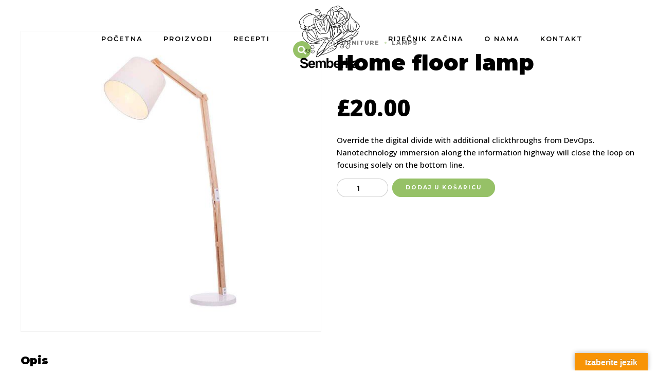

--- FILE ---
content_type: text/html; charset=UTF-8
request_url: https://semberka.ba/product/home-floor-lamp/
body_size: 23163
content:
<!DOCTYPE html>
<html class="no-js" lang="hr" data-bt-theme="Shoperific 1.0.3">
<head>

<meta property="twitter:card" content="summary"><meta property="og:title" content="Home floor lamp" /><meta property="og:type" content="article" /><meta property="og:url" content="https://semberka.ba/product/home-floor-lamp/" />		<meta charset="UTF-8">
		<meta name="viewport" content="width=device-width, initial-scale=1, maximum-scale=1, user-scalable=no">
		<meta name="mobile-web-app-capable" content="yes">
		<meta name="apple-mobile-web-app-capable" content="yes"><title>Home floor lamp &#8211; Semberka</title>
<meta name='robots' content='max-image-preview:large' />
<script>window._wca = window._wca || [];</script>
<link rel='dns-prefetch' href='//translate.google.com' />
<link rel='dns-prefetch' href='//stats.wp.com' />
<link rel='dns-prefetch' href='//fonts.googleapis.com' />
<link rel='dns-prefetch' href='//s.w.org' />
<link rel="alternate" type="application/rss+xml" title="Semberka &raquo; Kanal" href="https://semberka.ba/feed/" />
		<script type="text/javascript">
			window._wpemojiSettings = {"baseUrl":"https:\/\/s.w.org\/images\/core\/emoji\/13.1.0\/72x72\/","ext":".png","svgUrl":"https:\/\/s.w.org\/images\/core\/emoji\/13.1.0\/svg\/","svgExt":".svg","source":{"concatemoji":"https:\/\/semberka.ba\/wp-includes\/js\/wp-emoji-release.min.js?ver=5.8.12"}};
			!function(e,a,t){var n,r,o,i=a.createElement("canvas"),p=i.getContext&&i.getContext("2d");function s(e,t){var a=String.fromCharCode;p.clearRect(0,0,i.width,i.height),p.fillText(a.apply(this,e),0,0);e=i.toDataURL();return p.clearRect(0,0,i.width,i.height),p.fillText(a.apply(this,t),0,0),e===i.toDataURL()}function c(e){var t=a.createElement("script");t.src=e,t.defer=t.type="text/javascript",a.getElementsByTagName("head")[0].appendChild(t)}for(o=Array("flag","emoji"),t.supports={everything:!0,everythingExceptFlag:!0},r=0;r<o.length;r++)t.supports[o[r]]=function(e){if(!p||!p.fillText)return!1;switch(p.textBaseline="top",p.font="600 32px Arial",e){case"flag":return s([127987,65039,8205,9895,65039],[127987,65039,8203,9895,65039])?!1:!s([55356,56826,55356,56819],[55356,56826,8203,55356,56819])&&!s([55356,57332,56128,56423,56128,56418,56128,56421,56128,56430,56128,56423,56128,56447],[55356,57332,8203,56128,56423,8203,56128,56418,8203,56128,56421,8203,56128,56430,8203,56128,56423,8203,56128,56447]);case"emoji":return!s([10084,65039,8205,55357,56613],[10084,65039,8203,55357,56613])}return!1}(o[r]),t.supports.everything=t.supports.everything&&t.supports[o[r]],"flag"!==o[r]&&(t.supports.everythingExceptFlag=t.supports.everythingExceptFlag&&t.supports[o[r]]);t.supports.everythingExceptFlag=t.supports.everythingExceptFlag&&!t.supports.flag,t.DOMReady=!1,t.readyCallback=function(){t.DOMReady=!0},t.supports.everything||(n=function(){t.readyCallback()},a.addEventListener?(a.addEventListener("DOMContentLoaded",n,!1),e.addEventListener("load",n,!1)):(e.attachEvent("onload",n),a.attachEvent("onreadystatechange",function(){"complete"===a.readyState&&t.readyCallback()})),(n=t.source||{}).concatemoji?c(n.concatemoji):n.wpemoji&&n.twemoji&&(c(n.twemoji),c(n.wpemoji)))}(window,document,window._wpemojiSettings);
		</script>
		<style> .bt_bb_progress_bar.bt_bb_style_outline.bt_bb_color_scheme_1 .bt_bb_progress_bar_bg,.bt_bb_progress_bar.bt_bb_style_line.bt_bb_color_scheme_1 .bt_bb_progress_bar_bg{background:#ffffff;}.bt_bb_progress_bar.bt_bb_style_outline.bt_bb_color_scheme_1 .bt_bb_progress_bar_inner,.bt_bb_progress_bar.bt_bb_style_line.bt_bb_color_scheme_1 .bt_bb_progress_bar_inner{border-color:#191919;color:#191919;}.bt_bb_progress_bar.bt_bb_style_filled.bt_bb_color_scheme_1 .bt_bb_progress_bar_bg {background:#191919;}.bt_bb_progress_bar.bt_bb_style_filled.bt_bb_color_scheme_1 .bt_bb_progress_bar_inner {background:#ffffff;color:#191919;} .bt_bb_color_scheme_1.bt_bb_icon .bt_bb_icon_holder { color:#191919; }.bt_bb_color_scheme_1.bt_bb_icon:hover a.bt_bb_icon_holder { color:#ffffff; }.bt_bb_color_scheme_1.bt_bb_icon.bt_bb_style_outline .bt_bb_icon_holder:before {background-color:transparent;box-shadow:0 0 0 1px #191919 inset;color:#191919;}.bt_bb_color_scheme_1.bt_bb_icon.bt_bb_style_outline:hover a.bt_bb_icon_holder:before {background-color:#191919;box-shadow:0 0 0 1em #191919 inset;color:#ffffff;}.bt_bb_color_scheme_1.bt_bb_icon.bt_bb_style_filled .bt_bb_icon_holder:before {box-shadow:0 0 0 1em #ffffff inset;color:#191919;}.bt_bb_color_scheme_1.bt_bb_icon.bt_bb_style_filled:hover a.bt_bb_icon_holder:before {box-shadow:0 0 0 1px #ffffff inset;background-color:#191919;color:#ffffff;}.bt_bb_color_scheme_1.bt_bb_icon.bt_bb_style_borderless .bt_bb_icon_holder:before {color:#191919;}.bt_bb_color_scheme_1.bt_bb_icon.bt_bb_style_borderless:hover a.bt_bb_icon_holder:before {color:#ffffff;} .bt_bb_color_scheme_1.bt_bb_button.bt_bb_style_outline a {box-shadow:0 0 0 1px #191919 inset;color:#191919;background-color:transparent;}.bt_bb_color_scheme_1.bt_bb_button.bt_bb_style_outline a:hover {box-shadow:0 0 0 2em #191919 inset;color:#ffffff;}.bt_bb_color_scheme_1.bt_bb_button.bt_bb_style_filled a {box-shadow:0 0 0 2em #ffffff inset;color:#191919;}.bt_bb_color_scheme_1.bt_bb_button.bt_bb_style_filled a:hover {box-shadow:0 0 0 0px #ffffff inset;background-color:#191919;color:#ffffff;}.bt_bb_color_scheme_1.bt_bb_button.bt_bb_style_clean a,.bt_bb_color_scheme_1.bt_bb_icon.bt_bb_style_borderless a {color:#191919;}.bt_bb_color_scheme_1.bt_bb_button.bt_bb_style_clean a:hover,.bt_bb_color_scheme_1.bt_bb_icon.bt_bb_style_borderless:hover a {color:#ffffff;} .bt_bb_color_scheme_1.bt_bb_style_outline.bt_bb_service .bt_bb_icon_holder{box-shadow:0 0 0 1px #191919 inset;color:#191919;background-color:transparent;}.bt_bb_color_scheme_1.bt_bb_style_outline.bt_bb_service:hover .bt_bb_icon_holder {box-shadow:0 0 0 1em #191919 inset;background-color:#191919;color:#ffffff;}.bt_bb_color_scheme_1.bt_bb_style_filled.bt_bb_service .bt_bb_icon_holder {box-shadow:0 0 0 1em #ffffff inset;color:#191919;}.bt_bb_color_scheme_1.bt_bb_style_filled.bt_bb_service:hover .bt_bb_icon_holder{box-shadow:0 0 0 1px #ffffff inset;background-color:#191919;color:#ffffff;}.bt_bb_color_scheme_1.bt_bb_style_borderless.bt_bb_service .bt_bb_icon_holder {color:#191919;}.bt_bb_color_scheme_1.bt_bb_style_borderless.bt_bb_service:hover .bt_bb_icon_holder {color:#ffffff;} .bt_bb_color_scheme_1.bt_bb_headline{color:#191919;}.bt_bb_color_scheme_1.bt_bb_headline .bt_bb_headline_superheadline{color:#ffffff;} .bt_bb_tabs.bt_bb_color_scheme_1.bt_bb_style_outline .bt_bb_tabs_header,.bt_bb_tabs.bt_bb_color_scheme_1.bt_bb_style_filled .bt_bb_tabs_header {border-color:#191919;}.bt_bb_tabs.bt_bb_color_scheme_1.bt_bb_style_outline .bt_bb_tabs_header li,.bt_bb_tabs.bt_bb_color_scheme_1.bt_bb_style_filled .bt_bb_tabs_header li:hover,.bt_bb_tabs.bt_bb_color_scheme_1.bt_bb_style_filled .bt_bb_tabs_header li.on {border-color:#191919;color:#191919;background-color:transparent;}.bt_bb_tabs.bt_bb_color_scheme_1.bt_bb_style_outline .bt_bb_tabs_header li:hover,.bt_bb_tabs.bt_bb_color_scheme_1.bt_bb_style_outline .bt_bb_tabs_header li.on,.bt_bb_tabs.bt_bb_color_scheme_1.bt_bb_style_filled .bt_bb_tabs_header li {background-color:#191919;color:#ffffff;border-color:#191919;}.bt_bb_tabs.bt_bb_color_scheme_1.bt_bb_style_simple .bt_bb_tabs_header li {color:#ffffff;}.bt_bb_tabs.bt_bb_color_scheme_1.bt_bb_style_simple .bt_bb_tabs_header li.on {color:#191919;border-color:#191919;} .bt_bb_accordion.bt_bb_color_scheme_1 .bt_bb_accordion_item {border-color:#191919;}.bt_bb_accordion.bt_bb_color_scheme_1.bt_bb_style_outline .bt_bb_accordion_item_title {border-color:#191919;color:#191919;background-color:transparent;}.bt_bb_accordion.bt_bb_color_scheme_1.bt_bb_style_outline .bt_bb_accordion_item.on .bt_bb_accordion_item_title,.bt_bb_accordion.bt_bb_color_scheme_1.bt_bb_style_outline .bt_bb_accordion_item .bt_bb_accordion_item_title:hover {color:#ffffff;background-color:#191919;}.bt_bb_accordion.bt_bb_color_scheme_1.bt_bb_style_filled .bt_bb_accordion_item .bt_bb_accordion_item_title {color:#ffffff;background-color:#191919;}.bt_bb_accordion.bt_bb_color_scheme_1.bt_bb_style_filled .bt_bb_accordion_item.on .bt_bb_accordion_item_title,.bt_bb_accordion.bt_bb_color_scheme_1.bt_bb_style_filled .bt_bb_accordion_item .bt_bb_accordion_item_title:hover {color:#191919;background-color:transparent;}.bt_bb_accordion.bt_bb_color_scheme_1.bt_bb_style_simple .bt_bb_accordion_item .bt_bb_accordion_item_title {color:#191919;border-color:#191919;}.bt_bb_accordion.bt_bb_color_scheme_1.bt_bb_style_simple .bt_bb_accordion_item .bt_bb_accordion_item_title:hover,.bt_bb_accordion.bt_bb_color_scheme_1.bt_bb_style_simple .bt_bb_accordion_item.on .bt_bb_accordion_item_title {color:#ffffff;border-color:#ffffff;} .bt_bb_price_list.bt_bb_color_scheme_1 {border-color:#ffffff;}.bt_bb_price_list.bt_bb_color_scheme_1 .bt_bb_price_list_title {color:#191919;background-color:#ffffff;}.bt_bb_price_list.bt_bb_color_scheme_1 ul li {border-color:#ffffff;} .bt_bb_section.bt_bb_color_scheme_1 {color:#191919;background-color:#ffffff;} .bt_bb_row.bt_bb_color_scheme_1 {color:#191919;background-color:#ffffff;} .bt_bb_column.bt_bb_color_scheme_1 {color:#191919;background-color:#ffffff;} p.product.bt_bb_color_scheme_1 a.button {color:#191919;background:#ffffff;box-shadow:0 0 0 3em #ffffff inset;}p.product.bt_bb_color_scheme_1 a.button:hover {color:#ffffff;background:transparent;box-shadow:0 0 0 2px #ffffff inset;} .bt_bb_column_color_scheme_1 .bt_bb_column_content {color:#191919;background:#ffffff;} .bt_bb_row_color_scheme_1 {color:#191919;background:#ffffff;} .bt_bb_column_inner_color_scheme_1 .bt_bb_column_inner_content {color:#191919;background:#ffffff;} .bt_bb_row_inner_color_scheme_1 {color:#191919;background:#ffffff;} .bt_bb_headline.bt_bb_color_scheme_1 h1 b, .bt_bb_color_scheme_1 .bt_bb_headline h1 b, .bt_bb_headline.bt_bb_color_scheme_1 h2 b, .bt_bb_color_scheme_1 .bt_bb_headline h2 b,.bt_bb_headline.bt_bb_color_scheme_1 h3 b, .bt_bb_color_scheme_1 .bt_bb_headline h3 b,.bt_bb_headline.bt_bb_color_scheme_1 h4 b, .bt_bb_color_scheme_1 .bt_bb_headline h4 b,.bt_bb_headline.bt_bb_color_scheme_1 h5 b, .bt_bb_color_scheme_1 .bt_bb_headline h5 b,.bt_bb_headline.bt_bb_color_scheme_1 h6 b, .bt_bb_color_scheme_1 .bt_bb_headline h6 b {color:#ffffff;} .bt_bb_color_scheme_1.bt_bb_button.bt_bb_style_filled a {box-shadow:0 0 0 3em #ffffff inset;background:transparent;color:#191919;}.bt_bb_color_scheme_1.bt_bb_button.bt_bb_style_filled a:hover {box-shadow:0 0 0 2px #ffffff inset;background:transparent;color:#ffffff;}.bt_bb_color_scheme_1.bt_bb_button.bt_bb_style_outline a {box-shadow:0 0 0 2px #191919 inset;background:transparent;color:#191919;} .bt_bb_color_scheme_1.bt_bb_tabs.bt_bb_style_simple li.on span {color:#191919;}.bt_bb_color_scheme_1.bt_bb_tabs.bt_bb_style_simple li.on span:after {background:#191919;}.bt_bb_color_scheme_1.bt_bb_tabs.bt_bb_style_simple li:hover {color:#191919;} .bt_bb_color_scheme_1.bt_bb_service.bt_bb_style_outline .bt_bb_icon_holder {box-shadow:0 0 0 2px #191919 inset;}.bt_bb_color_scheme_1.bt_bb_service.bt_bb_style_filled:hover .bt_bb_icon_holder {box-shadow:0 0 0 2px #ffffff inset;} .bt_bb_color_scheme_1.bt_bb_accordion.bt_bb_style_outline .bt_bb_accordion_item:hover .bt_bb_accordion_item_title {color:#ffffff !important;} .bt_bb_color_scheme_1.bt_bb_custom_menu div ul li a {color:#191919;}.bt_bb_color_scheme_1.bt_bb_custom_menu div ul li a:hover {color:#ffffff;}</style><style> .bt_bb_progress_bar.bt_bb_style_outline.bt_bb_color_scheme_2 .bt_bb_progress_bar_bg,.bt_bb_progress_bar.bt_bb_style_line.bt_bb_color_scheme_2 .bt_bb_progress_bar_bg{background:#96c167;}.bt_bb_progress_bar.bt_bb_style_outline.bt_bb_color_scheme_2 .bt_bb_progress_bar_inner,.bt_bb_progress_bar.bt_bb_style_line.bt_bb_color_scheme_2 .bt_bb_progress_bar_inner{border-color:#191919;color:#191919;}.bt_bb_progress_bar.bt_bb_style_filled.bt_bb_color_scheme_2 .bt_bb_progress_bar_bg {background:#191919;}.bt_bb_progress_bar.bt_bb_style_filled.bt_bb_color_scheme_2 .bt_bb_progress_bar_inner {background:#96c167;color:#191919;} .bt_bb_color_scheme_2.bt_bb_icon .bt_bb_icon_holder { color:#191919; }.bt_bb_color_scheme_2.bt_bb_icon:hover a.bt_bb_icon_holder { color:#96c167; }.bt_bb_color_scheme_2.bt_bb_icon.bt_bb_style_outline .bt_bb_icon_holder:before {background-color:transparent;box-shadow:0 0 0 1px #191919 inset;color:#191919;}.bt_bb_color_scheme_2.bt_bb_icon.bt_bb_style_outline:hover a.bt_bb_icon_holder:before {background-color:#191919;box-shadow:0 0 0 1em #191919 inset;color:#96c167;}.bt_bb_color_scheme_2.bt_bb_icon.bt_bb_style_filled .bt_bb_icon_holder:before {box-shadow:0 0 0 1em #96c167 inset;color:#191919;}.bt_bb_color_scheme_2.bt_bb_icon.bt_bb_style_filled:hover a.bt_bb_icon_holder:before {box-shadow:0 0 0 1px #96c167 inset;background-color:#191919;color:#96c167;}.bt_bb_color_scheme_2.bt_bb_icon.bt_bb_style_borderless .bt_bb_icon_holder:before {color:#191919;}.bt_bb_color_scheme_2.bt_bb_icon.bt_bb_style_borderless:hover a.bt_bb_icon_holder:before {color:#96c167;} .bt_bb_color_scheme_2.bt_bb_button.bt_bb_style_outline a {box-shadow:0 0 0 1px #191919 inset;color:#191919;background-color:transparent;}.bt_bb_color_scheme_2.bt_bb_button.bt_bb_style_outline a:hover {box-shadow:0 0 0 2em #191919 inset;color:#96c167;}.bt_bb_color_scheme_2.bt_bb_button.bt_bb_style_filled a {box-shadow:0 0 0 2em #96c167 inset;color:#191919;}.bt_bb_color_scheme_2.bt_bb_button.bt_bb_style_filled a:hover {box-shadow:0 0 0 0px #96c167 inset;background-color:#191919;color:#96c167;}.bt_bb_color_scheme_2.bt_bb_button.bt_bb_style_clean a,.bt_bb_color_scheme_2.bt_bb_icon.bt_bb_style_borderless a {color:#191919;}.bt_bb_color_scheme_2.bt_bb_button.bt_bb_style_clean a:hover,.bt_bb_color_scheme_2.bt_bb_icon.bt_bb_style_borderless:hover a {color:#96c167;} .bt_bb_color_scheme_2.bt_bb_style_outline.bt_bb_service .bt_bb_icon_holder{box-shadow:0 0 0 1px #191919 inset;color:#191919;background-color:transparent;}.bt_bb_color_scheme_2.bt_bb_style_outline.bt_bb_service:hover .bt_bb_icon_holder {box-shadow:0 0 0 1em #191919 inset;background-color:#191919;color:#96c167;}.bt_bb_color_scheme_2.bt_bb_style_filled.bt_bb_service .bt_bb_icon_holder {box-shadow:0 0 0 1em #96c167 inset;color:#191919;}.bt_bb_color_scheme_2.bt_bb_style_filled.bt_bb_service:hover .bt_bb_icon_holder{box-shadow:0 0 0 1px #96c167 inset;background-color:#191919;color:#96c167;}.bt_bb_color_scheme_2.bt_bb_style_borderless.bt_bb_service .bt_bb_icon_holder {color:#191919;}.bt_bb_color_scheme_2.bt_bb_style_borderless.bt_bb_service:hover .bt_bb_icon_holder {color:#96c167;} .bt_bb_color_scheme_2.bt_bb_headline{color:#191919;}.bt_bb_color_scheme_2.bt_bb_headline .bt_bb_headline_superheadline{color:#96c167;} .bt_bb_tabs.bt_bb_color_scheme_2.bt_bb_style_outline .bt_bb_tabs_header,.bt_bb_tabs.bt_bb_color_scheme_2.bt_bb_style_filled .bt_bb_tabs_header {border-color:#191919;}.bt_bb_tabs.bt_bb_color_scheme_2.bt_bb_style_outline .bt_bb_tabs_header li,.bt_bb_tabs.bt_bb_color_scheme_2.bt_bb_style_filled .bt_bb_tabs_header li:hover,.bt_bb_tabs.bt_bb_color_scheme_2.bt_bb_style_filled .bt_bb_tabs_header li.on {border-color:#191919;color:#191919;background-color:transparent;}.bt_bb_tabs.bt_bb_color_scheme_2.bt_bb_style_outline .bt_bb_tabs_header li:hover,.bt_bb_tabs.bt_bb_color_scheme_2.bt_bb_style_outline .bt_bb_tabs_header li.on,.bt_bb_tabs.bt_bb_color_scheme_2.bt_bb_style_filled .bt_bb_tabs_header li {background-color:#191919;color:#96c167;border-color:#191919;}.bt_bb_tabs.bt_bb_color_scheme_2.bt_bb_style_simple .bt_bb_tabs_header li {color:#96c167;}.bt_bb_tabs.bt_bb_color_scheme_2.bt_bb_style_simple .bt_bb_tabs_header li.on {color:#191919;border-color:#191919;} .bt_bb_accordion.bt_bb_color_scheme_2 .bt_bb_accordion_item {border-color:#191919;}.bt_bb_accordion.bt_bb_color_scheme_2.bt_bb_style_outline .bt_bb_accordion_item_title {border-color:#191919;color:#191919;background-color:transparent;}.bt_bb_accordion.bt_bb_color_scheme_2.bt_bb_style_outline .bt_bb_accordion_item.on .bt_bb_accordion_item_title,.bt_bb_accordion.bt_bb_color_scheme_2.bt_bb_style_outline .bt_bb_accordion_item .bt_bb_accordion_item_title:hover {color:#96c167;background-color:#191919;}.bt_bb_accordion.bt_bb_color_scheme_2.bt_bb_style_filled .bt_bb_accordion_item .bt_bb_accordion_item_title {color:#96c167;background-color:#191919;}.bt_bb_accordion.bt_bb_color_scheme_2.bt_bb_style_filled .bt_bb_accordion_item.on .bt_bb_accordion_item_title,.bt_bb_accordion.bt_bb_color_scheme_2.bt_bb_style_filled .bt_bb_accordion_item .bt_bb_accordion_item_title:hover {color:#191919;background-color:transparent;}.bt_bb_accordion.bt_bb_color_scheme_2.bt_bb_style_simple .bt_bb_accordion_item .bt_bb_accordion_item_title {color:#191919;border-color:#191919;}.bt_bb_accordion.bt_bb_color_scheme_2.bt_bb_style_simple .bt_bb_accordion_item .bt_bb_accordion_item_title:hover,.bt_bb_accordion.bt_bb_color_scheme_2.bt_bb_style_simple .bt_bb_accordion_item.on .bt_bb_accordion_item_title {color:#96c167;border-color:#96c167;} .bt_bb_price_list.bt_bb_color_scheme_2 {border-color:#96c167;}.bt_bb_price_list.bt_bb_color_scheme_2 .bt_bb_price_list_title {color:#191919;background-color:#96c167;}.bt_bb_price_list.bt_bb_color_scheme_2 ul li {border-color:#96c167;} .bt_bb_section.bt_bb_color_scheme_2 {color:#191919;background-color:#96c167;} .bt_bb_row.bt_bb_color_scheme_2 {color:#191919;background-color:#96c167;} .bt_bb_column.bt_bb_color_scheme_2 {color:#191919;background-color:#96c167;} p.product.bt_bb_color_scheme_2 a.button {color:#191919;background:#96c167;box-shadow:0 0 0 3em #96c167 inset;}p.product.bt_bb_color_scheme_2 a.button:hover {color:#96c167;background:transparent;box-shadow:0 0 0 2px #96c167 inset;} .bt_bb_column_color_scheme_2 .bt_bb_column_content {color:#191919;background:#96c167;} .bt_bb_row_color_scheme_2 {color:#191919;background:#96c167;} .bt_bb_column_inner_color_scheme_2 .bt_bb_column_inner_content {color:#191919;background:#96c167;} .bt_bb_row_inner_color_scheme_2 {color:#191919;background:#96c167;} .bt_bb_headline.bt_bb_color_scheme_2 h1 b, .bt_bb_color_scheme_2 .bt_bb_headline h1 b, .bt_bb_headline.bt_bb_color_scheme_2 h2 b, .bt_bb_color_scheme_2 .bt_bb_headline h2 b,.bt_bb_headline.bt_bb_color_scheme_2 h3 b, .bt_bb_color_scheme_2 .bt_bb_headline h3 b,.bt_bb_headline.bt_bb_color_scheme_2 h4 b, .bt_bb_color_scheme_2 .bt_bb_headline h4 b,.bt_bb_headline.bt_bb_color_scheme_2 h5 b, .bt_bb_color_scheme_2 .bt_bb_headline h5 b,.bt_bb_headline.bt_bb_color_scheme_2 h6 b, .bt_bb_color_scheme_2 .bt_bb_headline h6 b {color:#96c167;} .bt_bb_color_scheme_2.bt_bb_button.bt_bb_style_filled a {box-shadow:0 0 0 3em #96c167 inset;background:transparent;color:#191919;}.bt_bb_color_scheme_2.bt_bb_button.bt_bb_style_filled a:hover {box-shadow:0 0 0 2px #96c167 inset;background:transparent;color:#96c167;}.bt_bb_color_scheme_2.bt_bb_button.bt_bb_style_outline a {box-shadow:0 0 0 2px #191919 inset;background:transparent;color:#191919;} .bt_bb_color_scheme_2.bt_bb_tabs.bt_bb_style_simple li.on span {color:#191919;}.bt_bb_color_scheme_2.bt_bb_tabs.bt_bb_style_simple li.on span:after {background:#191919;}.bt_bb_color_scheme_2.bt_bb_tabs.bt_bb_style_simple li:hover {color:#191919;} .bt_bb_color_scheme_2.bt_bb_service.bt_bb_style_outline .bt_bb_icon_holder {box-shadow:0 0 0 2px #191919 inset;}.bt_bb_color_scheme_2.bt_bb_service.bt_bb_style_filled:hover .bt_bb_icon_holder {box-shadow:0 0 0 2px #96c167 inset;} .bt_bb_color_scheme_2.bt_bb_accordion.bt_bb_style_outline .bt_bb_accordion_item:hover .bt_bb_accordion_item_title {color:#96c167 !important;} .bt_bb_color_scheme_2.bt_bb_custom_menu div ul li a {color:#191919;}.bt_bb_color_scheme_2.bt_bb_custom_menu div ul li a:hover {color:#96c167;}</style><style> .bt_bb_progress_bar.bt_bb_style_outline.bt_bb_color_scheme_3 .bt_bb_progress_bar_bg,.bt_bb_progress_bar.bt_bb_style_line.bt_bb_color_scheme_3 .bt_bb_progress_bar_bg{background:#cd1f1f;}.bt_bb_progress_bar.bt_bb_style_outline.bt_bb_color_scheme_3 .bt_bb_progress_bar_inner,.bt_bb_progress_bar.bt_bb_style_line.bt_bb_color_scheme_3 .bt_bb_progress_bar_inner{border-color:#191919;color:#191919;}.bt_bb_progress_bar.bt_bb_style_filled.bt_bb_color_scheme_3 .bt_bb_progress_bar_bg {background:#191919;}.bt_bb_progress_bar.bt_bb_style_filled.bt_bb_color_scheme_3 .bt_bb_progress_bar_inner {background:#cd1f1f;color:#191919;} .bt_bb_color_scheme_3.bt_bb_icon .bt_bb_icon_holder { color:#191919; }.bt_bb_color_scheme_3.bt_bb_icon:hover a.bt_bb_icon_holder { color:#cd1f1f; }.bt_bb_color_scheme_3.bt_bb_icon.bt_bb_style_outline .bt_bb_icon_holder:before {background-color:transparent;box-shadow:0 0 0 1px #191919 inset;color:#191919;}.bt_bb_color_scheme_3.bt_bb_icon.bt_bb_style_outline:hover a.bt_bb_icon_holder:before {background-color:#191919;box-shadow:0 0 0 1em #191919 inset;color:#cd1f1f;}.bt_bb_color_scheme_3.bt_bb_icon.bt_bb_style_filled .bt_bb_icon_holder:before {box-shadow:0 0 0 1em #cd1f1f inset;color:#191919;}.bt_bb_color_scheme_3.bt_bb_icon.bt_bb_style_filled:hover a.bt_bb_icon_holder:before {box-shadow:0 0 0 1px #cd1f1f inset;background-color:#191919;color:#cd1f1f;}.bt_bb_color_scheme_3.bt_bb_icon.bt_bb_style_borderless .bt_bb_icon_holder:before {color:#191919;}.bt_bb_color_scheme_3.bt_bb_icon.bt_bb_style_borderless:hover a.bt_bb_icon_holder:before {color:#cd1f1f;} .bt_bb_color_scheme_3.bt_bb_button.bt_bb_style_outline a {box-shadow:0 0 0 1px #191919 inset;color:#191919;background-color:transparent;}.bt_bb_color_scheme_3.bt_bb_button.bt_bb_style_outline a:hover {box-shadow:0 0 0 2em #191919 inset;color:#cd1f1f;}.bt_bb_color_scheme_3.bt_bb_button.bt_bb_style_filled a {box-shadow:0 0 0 2em #cd1f1f inset;color:#191919;}.bt_bb_color_scheme_3.bt_bb_button.bt_bb_style_filled a:hover {box-shadow:0 0 0 0px #cd1f1f inset;background-color:#191919;color:#cd1f1f;}.bt_bb_color_scheme_3.bt_bb_button.bt_bb_style_clean a,.bt_bb_color_scheme_3.bt_bb_icon.bt_bb_style_borderless a {color:#191919;}.bt_bb_color_scheme_3.bt_bb_button.bt_bb_style_clean a:hover,.bt_bb_color_scheme_3.bt_bb_icon.bt_bb_style_borderless:hover a {color:#cd1f1f;} .bt_bb_color_scheme_3.bt_bb_style_outline.bt_bb_service .bt_bb_icon_holder{box-shadow:0 0 0 1px #191919 inset;color:#191919;background-color:transparent;}.bt_bb_color_scheme_3.bt_bb_style_outline.bt_bb_service:hover .bt_bb_icon_holder {box-shadow:0 0 0 1em #191919 inset;background-color:#191919;color:#cd1f1f;}.bt_bb_color_scheme_3.bt_bb_style_filled.bt_bb_service .bt_bb_icon_holder {box-shadow:0 0 0 1em #cd1f1f inset;color:#191919;}.bt_bb_color_scheme_3.bt_bb_style_filled.bt_bb_service:hover .bt_bb_icon_holder{box-shadow:0 0 0 1px #cd1f1f inset;background-color:#191919;color:#cd1f1f;}.bt_bb_color_scheme_3.bt_bb_style_borderless.bt_bb_service .bt_bb_icon_holder {color:#191919;}.bt_bb_color_scheme_3.bt_bb_style_borderless.bt_bb_service:hover .bt_bb_icon_holder {color:#cd1f1f;} .bt_bb_color_scheme_3.bt_bb_headline{color:#191919;}.bt_bb_color_scheme_3.bt_bb_headline .bt_bb_headline_superheadline{color:#cd1f1f;} .bt_bb_tabs.bt_bb_color_scheme_3.bt_bb_style_outline .bt_bb_tabs_header,.bt_bb_tabs.bt_bb_color_scheme_3.bt_bb_style_filled .bt_bb_tabs_header {border-color:#191919;}.bt_bb_tabs.bt_bb_color_scheme_3.bt_bb_style_outline .bt_bb_tabs_header li,.bt_bb_tabs.bt_bb_color_scheme_3.bt_bb_style_filled .bt_bb_tabs_header li:hover,.bt_bb_tabs.bt_bb_color_scheme_3.bt_bb_style_filled .bt_bb_tabs_header li.on {border-color:#191919;color:#191919;background-color:transparent;}.bt_bb_tabs.bt_bb_color_scheme_3.bt_bb_style_outline .bt_bb_tabs_header li:hover,.bt_bb_tabs.bt_bb_color_scheme_3.bt_bb_style_outline .bt_bb_tabs_header li.on,.bt_bb_tabs.bt_bb_color_scheme_3.bt_bb_style_filled .bt_bb_tabs_header li {background-color:#191919;color:#cd1f1f;border-color:#191919;}.bt_bb_tabs.bt_bb_color_scheme_3.bt_bb_style_simple .bt_bb_tabs_header li {color:#cd1f1f;}.bt_bb_tabs.bt_bb_color_scheme_3.bt_bb_style_simple .bt_bb_tabs_header li.on {color:#191919;border-color:#191919;} .bt_bb_accordion.bt_bb_color_scheme_3 .bt_bb_accordion_item {border-color:#191919;}.bt_bb_accordion.bt_bb_color_scheme_3.bt_bb_style_outline .bt_bb_accordion_item_title {border-color:#191919;color:#191919;background-color:transparent;}.bt_bb_accordion.bt_bb_color_scheme_3.bt_bb_style_outline .bt_bb_accordion_item.on .bt_bb_accordion_item_title,.bt_bb_accordion.bt_bb_color_scheme_3.bt_bb_style_outline .bt_bb_accordion_item .bt_bb_accordion_item_title:hover {color:#cd1f1f;background-color:#191919;}.bt_bb_accordion.bt_bb_color_scheme_3.bt_bb_style_filled .bt_bb_accordion_item .bt_bb_accordion_item_title {color:#cd1f1f;background-color:#191919;}.bt_bb_accordion.bt_bb_color_scheme_3.bt_bb_style_filled .bt_bb_accordion_item.on .bt_bb_accordion_item_title,.bt_bb_accordion.bt_bb_color_scheme_3.bt_bb_style_filled .bt_bb_accordion_item .bt_bb_accordion_item_title:hover {color:#191919;background-color:transparent;}.bt_bb_accordion.bt_bb_color_scheme_3.bt_bb_style_simple .bt_bb_accordion_item .bt_bb_accordion_item_title {color:#191919;border-color:#191919;}.bt_bb_accordion.bt_bb_color_scheme_3.bt_bb_style_simple .bt_bb_accordion_item .bt_bb_accordion_item_title:hover,.bt_bb_accordion.bt_bb_color_scheme_3.bt_bb_style_simple .bt_bb_accordion_item.on .bt_bb_accordion_item_title {color:#cd1f1f;border-color:#cd1f1f;} .bt_bb_price_list.bt_bb_color_scheme_3 {border-color:#cd1f1f;}.bt_bb_price_list.bt_bb_color_scheme_3 .bt_bb_price_list_title {color:#191919;background-color:#cd1f1f;}.bt_bb_price_list.bt_bb_color_scheme_3 ul li {border-color:#cd1f1f;} .bt_bb_section.bt_bb_color_scheme_3 {color:#191919;background-color:#cd1f1f;} .bt_bb_row.bt_bb_color_scheme_3 {color:#191919;background-color:#cd1f1f;} .bt_bb_column.bt_bb_color_scheme_3 {color:#191919;background-color:#cd1f1f;} p.product.bt_bb_color_scheme_3 a.button {color:#191919;background:#cd1f1f;box-shadow:0 0 0 3em #cd1f1f inset;}p.product.bt_bb_color_scheme_3 a.button:hover {color:#cd1f1f;background:transparent;box-shadow:0 0 0 2px #cd1f1f inset;} .bt_bb_column_color_scheme_3 .bt_bb_column_content {color:#191919;background:#cd1f1f;} .bt_bb_row_color_scheme_3 {color:#191919;background:#cd1f1f;} .bt_bb_column_inner_color_scheme_3 .bt_bb_column_inner_content {color:#191919;background:#cd1f1f;} .bt_bb_row_inner_color_scheme_3 {color:#191919;background:#cd1f1f;} .bt_bb_headline.bt_bb_color_scheme_3 h1 b, .bt_bb_color_scheme_3 .bt_bb_headline h1 b, .bt_bb_headline.bt_bb_color_scheme_3 h2 b, .bt_bb_color_scheme_3 .bt_bb_headline h2 b,.bt_bb_headline.bt_bb_color_scheme_3 h3 b, .bt_bb_color_scheme_3 .bt_bb_headline h3 b,.bt_bb_headline.bt_bb_color_scheme_3 h4 b, .bt_bb_color_scheme_3 .bt_bb_headline h4 b,.bt_bb_headline.bt_bb_color_scheme_3 h5 b, .bt_bb_color_scheme_3 .bt_bb_headline h5 b,.bt_bb_headline.bt_bb_color_scheme_3 h6 b, .bt_bb_color_scheme_3 .bt_bb_headline h6 b {color:#cd1f1f;} .bt_bb_color_scheme_3.bt_bb_button.bt_bb_style_filled a {box-shadow:0 0 0 3em #cd1f1f inset;background:transparent;color:#191919;}.bt_bb_color_scheme_3.bt_bb_button.bt_bb_style_filled a:hover {box-shadow:0 0 0 2px #cd1f1f inset;background:transparent;color:#cd1f1f;}.bt_bb_color_scheme_3.bt_bb_button.bt_bb_style_outline a {box-shadow:0 0 0 2px #191919 inset;background:transparent;color:#191919;} .bt_bb_color_scheme_3.bt_bb_tabs.bt_bb_style_simple li.on span {color:#191919;}.bt_bb_color_scheme_3.bt_bb_tabs.bt_bb_style_simple li.on span:after {background:#191919;}.bt_bb_color_scheme_3.bt_bb_tabs.bt_bb_style_simple li:hover {color:#191919;} .bt_bb_color_scheme_3.bt_bb_service.bt_bb_style_outline .bt_bb_icon_holder {box-shadow:0 0 0 2px #191919 inset;}.bt_bb_color_scheme_3.bt_bb_service.bt_bb_style_filled:hover .bt_bb_icon_holder {box-shadow:0 0 0 2px #cd1f1f inset;} .bt_bb_color_scheme_3.bt_bb_accordion.bt_bb_style_outline .bt_bb_accordion_item:hover .bt_bb_accordion_item_title {color:#cd1f1f !important;} .bt_bb_color_scheme_3.bt_bb_custom_menu div ul li a {color:#191919;}.bt_bb_color_scheme_3.bt_bb_custom_menu div ul li a:hover {color:#cd1f1f;}</style><style> .bt_bb_progress_bar.bt_bb_style_outline.bt_bb_color_scheme_4 .bt_bb_progress_bar_bg,.bt_bb_progress_bar.bt_bb_style_line.bt_bb_color_scheme_4 .bt_bb_progress_bar_bg{background:#efefef;}.bt_bb_progress_bar.bt_bb_style_outline.bt_bb_color_scheme_4 .bt_bb_progress_bar_inner,.bt_bb_progress_bar.bt_bb_style_line.bt_bb_color_scheme_4 .bt_bb_progress_bar_inner{border-color:#181818;color:#181818;}.bt_bb_progress_bar.bt_bb_style_filled.bt_bb_color_scheme_4 .bt_bb_progress_bar_bg {background:#181818;}.bt_bb_progress_bar.bt_bb_style_filled.bt_bb_color_scheme_4 .bt_bb_progress_bar_inner {background:#efefef;color:#181818;} .bt_bb_color_scheme_4.bt_bb_icon .bt_bb_icon_holder { color:#181818; }.bt_bb_color_scheme_4.bt_bb_icon:hover a.bt_bb_icon_holder { color:#efefef; }.bt_bb_color_scheme_4.bt_bb_icon.bt_bb_style_outline .bt_bb_icon_holder:before {background-color:transparent;box-shadow:0 0 0 1px #181818 inset;color:#181818;}.bt_bb_color_scheme_4.bt_bb_icon.bt_bb_style_outline:hover a.bt_bb_icon_holder:before {background-color:#181818;box-shadow:0 0 0 1em #181818 inset;color:#efefef;}.bt_bb_color_scheme_4.bt_bb_icon.bt_bb_style_filled .bt_bb_icon_holder:before {box-shadow:0 0 0 1em #efefef inset;color:#181818;}.bt_bb_color_scheme_4.bt_bb_icon.bt_bb_style_filled:hover a.bt_bb_icon_holder:before {box-shadow:0 0 0 1px #efefef inset;background-color:#181818;color:#efefef;}.bt_bb_color_scheme_4.bt_bb_icon.bt_bb_style_borderless .bt_bb_icon_holder:before {color:#181818;}.bt_bb_color_scheme_4.bt_bb_icon.bt_bb_style_borderless:hover a.bt_bb_icon_holder:before {color:#efefef;} .bt_bb_color_scheme_4.bt_bb_button.bt_bb_style_outline a {box-shadow:0 0 0 1px #181818 inset;color:#181818;background-color:transparent;}.bt_bb_color_scheme_4.bt_bb_button.bt_bb_style_outline a:hover {box-shadow:0 0 0 2em #181818 inset;color:#efefef;}.bt_bb_color_scheme_4.bt_bb_button.bt_bb_style_filled a {box-shadow:0 0 0 2em #efefef inset;color:#181818;}.bt_bb_color_scheme_4.bt_bb_button.bt_bb_style_filled a:hover {box-shadow:0 0 0 0px #efefef inset;background-color:#181818;color:#efefef;}.bt_bb_color_scheme_4.bt_bb_button.bt_bb_style_clean a,.bt_bb_color_scheme_4.bt_bb_icon.bt_bb_style_borderless a {color:#181818;}.bt_bb_color_scheme_4.bt_bb_button.bt_bb_style_clean a:hover,.bt_bb_color_scheme_4.bt_bb_icon.bt_bb_style_borderless:hover a {color:#efefef;} .bt_bb_color_scheme_4.bt_bb_style_outline.bt_bb_service .bt_bb_icon_holder{box-shadow:0 0 0 1px #181818 inset;color:#181818;background-color:transparent;}.bt_bb_color_scheme_4.bt_bb_style_outline.bt_bb_service:hover .bt_bb_icon_holder {box-shadow:0 0 0 1em #181818 inset;background-color:#181818;color:#efefef;}.bt_bb_color_scheme_4.bt_bb_style_filled.bt_bb_service .bt_bb_icon_holder {box-shadow:0 0 0 1em #efefef inset;color:#181818;}.bt_bb_color_scheme_4.bt_bb_style_filled.bt_bb_service:hover .bt_bb_icon_holder{box-shadow:0 0 0 1px #efefef inset;background-color:#181818;color:#efefef;}.bt_bb_color_scheme_4.bt_bb_style_borderless.bt_bb_service .bt_bb_icon_holder {color:#181818;}.bt_bb_color_scheme_4.bt_bb_style_borderless.bt_bb_service:hover .bt_bb_icon_holder {color:#efefef;} .bt_bb_color_scheme_4.bt_bb_headline{color:#181818;}.bt_bb_color_scheme_4.bt_bb_headline .bt_bb_headline_superheadline{color:#efefef;} .bt_bb_tabs.bt_bb_color_scheme_4.bt_bb_style_outline .bt_bb_tabs_header,.bt_bb_tabs.bt_bb_color_scheme_4.bt_bb_style_filled .bt_bb_tabs_header {border-color:#181818;}.bt_bb_tabs.bt_bb_color_scheme_4.bt_bb_style_outline .bt_bb_tabs_header li,.bt_bb_tabs.bt_bb_color_scheme_4.bt_bb_style_filled .bt_bb_tabs_header li:hover,.bt_bb_tabs.bt_bb_color_scheme_4.bt_bb_style_filled .bt_bb_tabs_header li.on {border-color:#181818;color:#181818;background-color:transparent;}.bt_bb_tabs.bt_bb_color_scheme_4.bt_bb_style_outline .bt_bb_tabs_header li:hover,.bt_bb_tabs.bt_bb_color_scheme_4.bt_bb_style_outline .bt_bb_tabs_header li.on,.bt_bb_tabs.bt_bb_color_scheme_4.bt_bb_style_filled .bt_bb_tabs_header li {background-color:#181818;color:#efefef;border-color:#181818;}.bt_bb_tabs.bt_bb_color_scheme_4.bt_bb_style_simple .bt_bb_tabs_header li {color:#efefef;}.bt_bb_tabs.bt_bb_color_scheme_4.bt_bb_style_simple .bt_bb_tabs_header li.on {color:#181818;border-color:#181818;} .bt_bb_accordion.bt_bb_color_scheme_4 .bt_bb_accordion_item {border-color:#181818;}.bt_bb_accordion.bt_bb_color_scheme_4.bt_bb_style_outline .bt_bb_accordion_item_title {border-color:#181818;color:#181818;background-color:transparent;}.bt_bb_accordion.bt_bb_color_scheme_4.bt_bb_style_outline .bt_bb_accordion_item.on .bt_bb_accordion_item_title,.bt_bb_accordion.bt_bb_color_scheme_4.bt_bb_style_outline .bt_bb_accordion_item .bt_bb_accordion_item_title:hover {color:#efefef;background-color:#181818;}.bt_bb_accordion.bt_bb_color_scheme_4.bt_bb_style_filled .bt_bb_accordion_item .bt_bb_accordion_item_title {color:#efefef;background-color:#181818;}.bt_bb_accordion.bt_bb_color_scheme_4.bt_bb_style_filled .bt_bb_accordion_item.on .bt_bb_accordion_item_title,.bt_bb_accordion.bt_bb_color_scheme_4.bt_bb_style_filled .bt_bb_accordion_item .bt_bb_accordion_item_title:hover {color:#181818;background-color:transparent;}.bt_bb_accordion.bt_bb_color_scheme_4.bt_bb_style_simple .bt_bb_accordion_item .bt_bb_accordion_item_title {color:#181818;border-color:#181818;}.bt_bb_accordion.bt_bb_color_scheme_4.bt_bb_style_simple .bt_bb_accordion_item .bt_bb_accordion_item_title:hover,.bt_bb_accordion.bt_bb_color_scheme_4.bt_bb_style_simple .bt_bb_accordion_item.on .bt_bb_accordion_item_title {color:#efefef;border-color:#efefef;} .bt_bb_price_list.bt_bb_color_scheme_4 {border-color:#efefef;}.bt_bb_price_list.bt_bb_color_scheme_4 .bt_bb_price_list_title {color:#181818;background-color:#efefef;}.bt_bb_price_list.bt_bb_color_scheme_4 ul li {border-color:#efefef;} .bt_bb_section.bt_bb_color_scheme_4 {color:#181818;background-color:#efefef;} .bt_bb_row.bt_bb_color_scheme_4 {color:#181818;background-color:#efefef;} .bt_bb_column.bt_bb_color_scheme_4 {color:#181818;background-color:#efefef;} p.product.bt_bb_color_scheme_4 a.button {color:#181818;background:#efefef;box-shadow:0 0 0 3em #efefef inset;}p.product.bt_bb_color_scheme_4 a.button:hover {color:#efefef;background:transparent;box-shadow:0 0 0 2px #efefef inset;} .bt_bb_column_color_scheme_4 .bt_bb_column_content {color:#181818;background:#efefef;} .bt_bb_row_color_scheme_4 {color:#181818;background:#efefef;} .bt_bb_column_inner_color_scheme_4 .bt_bb_column_inner_content {color:#181818;background:#efefef;} .bt_bb_row_inner_color_scheme_4 {color:#181818;background:#efefef;} .bt_bb_headline.bt_bb_color_scheme_4 h1 b, .bt_bb_color_scheme_4 .bt_bb_headline h1 b, .bt_bb_headline.bt_bb_color_scheme_4 h2 b, .bt_bb_color_scheme_4 .bt_bb_headline h2 b,.bt_bb_headline.bt_bb_color_scheme_4 h3 b, .bt_bb_color_scheme_4 .bt_bb_headline h3 b,.bt_bb_headline.bt_bb_color_scheme_4 h4 b, .bt_bb_color_scheme_4 .bt_bb_headline h4 b,.bt_bb_headline.bt_bb_color_scheme_4 h5 b, .bt_bb_color_scheme_4 .bt_bb_headline h5 b,.bt_bb_headline.bt_bb_color_scheme_4 h6 b, .bt_bb_color_scheme_4 .bt_bb_headline h6 b {color:#efefef;} .bt_bb_color_scheme_4.bt_bb_button.bt_bb_style_filled a {box-shadow:0 0 0 3em #efefef inset;background:transparent;color:#181818;}.bt_bb_color_scheme_4.bt_bb_button.bt_bb_style_filled a:hover {box-shadow:0 0 0 2px #efefef inset;background:transparent;color:#efefef;}.bt_bb_color_scheme_4.bt_bb_button.bt_bb_style_outline a {box-shadow:0 0 0 2px #181818 inset;background:transparent;color:#181818;} .bt_bb_color_scheme_4.bt_bb_tabs.bt_bb_style_simple li.on span {color:#181818;}.bt_bb_color_scheme_4.bt_bb_tabs.bt_bb_style_simple li.on span:after {background:#181818;}.bt_bb_color_scheme_4.bt_bb_tabs.bt_bb_style_simple li:hover {color:#181818;} .bt_bb_color_scheme_4.bt_bb_service.bt_bb_style_outline .bt_bb_icon_holder {box-shadow:0 0 0 2px #181818 inset;}.bt_bb_color_scheme_4.bt_bb_service.bt_bb_style_filled:hover .bt_bb_icon_holder {box-shadow:0 0 0 2px #efefef inset;} .bt_bb_color_scheme_4.bt_bb_accordion.bt_bb_style_outline .bt_bb_accordion_item:hover .bt_bb_accordion_item_title {color:#efefef !important;} .bt_bb_color_scheme_4.bt_bb_custom_menu div ul li a {color:#181818;}.bt_bb_color_scheme_4.bt_bb_custom_menu div ul li a:hover {color:#efefef;}</style><style> .bt_bb_progress_bar.bt_bb_style_outline.bt_bb_color_scheme_5 .bt_bb_progress_bar_bg,.bt_bb_progress_bar.bt_bb_style_line.bt_bb_color_scheme_5 .bt_bb_progress_bar_bg{background:#191919;}.bt_bb_progress_bar.bt_bb_style_outline.bt_bb_color_scheme_5 .bt_bb_progress_bar_inner,.bt_bb_progress_bar.bt_bb_style_line.bt_bb_color_scheme_5 .bt_bb_progress_bar_inner{border-color:#ffffff;color:#ffffff;}.bt_bb_progress_bar.bt_bb_style_filled.bt_bb_color_scheme_5 .bt_bb_progress_bar_bg {background:#ffffff;}.bt_bb_progress_bar.bt_bb_style_filled.bt_bb_color_scheme_5 .bt_bb_progress_bar_inner {background:#191919;color:#ffffff;} .bt_bb_color_scheme_5.bt_bb_icon .bt_bb_icon_holder { color:#ffffff; }.bt_bb_color_scheme_5.bt_bb_icon:hover a.bt_bb_icon_holder { color:#191919; }.bt_bb_color_scheme_5.bt_bb_icon.bt_bb_style_outline .bt_bb_icon_holder:before {background-color:transparent;box-shadow:0 0 0 1px #ffffff inset;color:#ffffff;}.bt_bb_color_scheme_5.bt_bb_icon.bt_bb_style_outline:hover a.bt_bb_icon_holder:before {background-color:#ffffff;box-shadow:0 0 0 1em #ffffff inset;color:#191919;}.bt_bb_color_scheme_5.bt_bb_icon.bt_bb_style_filled .bt_bb_icon_holder:before {box-shadow:0 0 0 1em #191919 inset;color:#ffffff;}.bt_bb_color_scheme_5.bt_bb_icon.bt_bb_style_filled:hover a.bt_bb_icon_holder:before {box-shadow:0 0 0 1px #191919 inset;background-color:#ffffff;color:#191919;}.bt_bb_color_scheme_5.bt_bb_icon.bt_bb_style_borderless .bt_bb_icon_holder:before {color:#ffffff;}.bt_bb_color_scheme_5.bt_bb_icon.bt_bb_style_borderless:hover a.bt_bb_icon_holder:before {color:#191919;} .bt_bb_color_scheme_5.bt_bb_button.bt_bb_style_outline a {box-shadow:0 0 0 1px #ffffff inset;color:#ffffff;background-color:transparent;}.bt_bb_color_scheme_5.bt_bb_button.bt_bb_style_outline a:hover {box-shadow:0 0 0 2em #ffffff inset;color:#191919;}.bt_bb_color_scheme_5.bt_bb_button.bt_bb_style_filled a {box-shadow:0 0 0 2em #191919 inset;color:#ffffff;}.bt_bb_color_scheme_5.bt_bb_button.bt_bb_style_filled a:hover {box-shadow:0 0 0 0px #191919 inset;background-color:#ffffff;color:#191919;}.bt_bb_color_scheme_5.bt_bb_button.bt_bb_style_clean a,.bt_bb_color_scheme_5.bt_bb_icon.bt_bb_style_borderless a {color:#ffffff;}.bt_bb_color_scheme_5.bt_bb_button.bt_bb_style_clean a:hover,.bt_bb_color_scheme_5.bt_bb_icon.bt_bb_style_borderless:hover a {color:#191919;} .bt_bb_color_scheme_5.bt_bb_style_outline.bt_bb_service .bt_bb_icon_holder{box-shadow:0 0 0 1px #ffffff inset;color:#ffffff;background-color:transparent;}.bt_bb_color_scheme_5.bt_bb_style_outline.bt_bb_service:hover .bt_bb_icon_holder {box-shadow:0 0 0 1em #ffffff inset;background-color:#ffffff;color:#191919;}.bt_bb_color_scheme_5.bt_bb_style_filled.bt_bb_service .bt_bb_icon_holder {box-shadow:0 0 0 1em #191919 inset;color:#ffffff;}.bt_bb_color_scheme_5.bt_bb_style_filled.bt_bb_service:hover .bt_bb_icon_holder{box-shadow:0 0 0 1px #191919 inset;background-color:#ffffff;color:#191919;}.bt_bb_color_scheme_5.bt_bb_style_borderless.bt_bb_service .bt_bb_icon_holder {color:#ffffff;}.bt_bb_color_scheme_5.bt_bb_style_borderless.bt_bb_service:hover .bt_bb_icon_holder {color:#191919;} .bt_bb_color_scheme_5.bt_bb_headline{color:#ffffff;}.bt_bb_color_scheme_5.bt_bb_headline .bt_bb_headline_superheadline{color:#191919;} .bt_bb_tabs.bt_bb_color_scheme_5.bt_bb_style_outline .bt_bb_tabs_header,.bt_bb_tabs.bt_bb_color_scheme_5.bt_bb_style_filled .bt_bb_tabs_header {border-color:#ffffff;}.bt_bb_tabs.bt_bb_color_scheme_5.bt_bb_style_outline .bt_bb_tabs_header li,.bt_bb_tabs.bt_bb_color_scheme_5.bt_bb_style_filled .bt_bb_tabs_header li:hover,.bt_bb_tabs.bt_bb_color_scheme_5.bt_bb_style_filled .bt_bb_tabs_header li.on {border-color:#ffffff;color:#ffffff;background-color:transparent;}.bt_bb_tabs.bt_bb_color_scheme_5.bt_bb_style_outline .bt_bb_tabs_header li:hover,.bt_bb_tabs.bt_bb_color_scheme_5.bt_bb_style_outline .bt_bb_tabs_header li.on,.bt_bb_tabs.bt_bb_color_scheme_5.bt_bb_style_filled .bt_bb_tabs_header li {background-color:#ffffff;color:#191919;border-color:#ffffff;}.bt_bb_tabs.bt_bb_color_scheme_5.bt_bb_style_simple .bt_bb_tabs_header li {color:#191919;}.bt_bb_tabs.bt_bb_color_scheme_5.bt_bb_style_simple .bt_bb_tabs_header li.on {color:#ffffff;border-color:#ffffff;} .bt_bb_accordion.bt_bb_color_scheme_5 .bt_bb_accordion_item {border-color:#ffffff;}.bt_bb_accordion.bt_bb_color_scheme_5.bt_bb_style_outline .bt_bb_accordion_item_title {border-color:#ffffff;color:#ffffff;background-color:transparent;}.bt_bb_accordion.bt_bb_color_scheme_5.bt_bb_style_outline .bt_bb_accordion_item.on .bt_bb_accordion_item_title,.bt_bb_accordion.bt_bb_color_scheme_5.bt_bb_style_outline .bt_bb_accordion_item .bt_bb_accordion_item_title:hover {color:#191919;background-color:#ffffff;}.bt_bb_accordion.bt_bb_color_scheme_5.bt_bb_style_filled .bt_bb_accordion_item .bt_bb_accordion_item_title {color:#191919;background-color:#ffffff;}.bt_bb_accordion.bt_bb_color_scheme_5.bt_bb_style_filled .bt_bb_accordion_item.on .bt_bb_accordion_item_title,.bt_bb_accordion.bt_bb_color_scheme_5.bt_bb_style_filled .bt_bb_accordion_item .bt_bb_accordion_item_title:hover {color:#ffffff;background-color:transparent;}.bt_bb_accordion.bt_bb_color_scheme_5.bt_bb_style_simple .bt_bb_accordion_item .bt_bb_accordion_item_title {color:#ffffff;border-color:#ffffff;}.bt_bb_accordion.bt_bb_color_scheme_5.bt_bb_style_simple .bt_bb_accordion_item .bt_bb_accordion_item_title:hover,.bt_bb_accordion.bt_bb_color_scheme_5.bt_bb_style_simple .bt_bb_accordion_item.on .bt_bb_accordion_item_title {color:#191919;border-color:#191919;} .bt_bb_price_list.bt_bb_color_scheme_5 {border-color:#191919;}.bt_bb_price_list.bt_bb_color_scheme_5 .bt_bb_price_list_title {color:#ffffff;background-color:#191919;}.bt_bb_price_list.bt_bb_color_scheme_5 ul li {border-color:#191919;} .bt_bb_section.bt_bb_color_scheme_5 {color:#ffffff;background-color:#191919;} .bt_bb_row.bt_bb_color_scheme_5 {color:#ffffff;background-color:#191919;} .bt_bb_column.bt_bb_color_scheme_5 {color:#ffffff;background-color:#191919;} p.product.bt_bb_color_scheme_5 a.button {color:#ffffff;background:#191919;box-shadow:0 0 0 3em #191919 inset;}p.product.bt_bb_color_scheme_5 a.button:hover {color:#191919;background:transparent;box-shadow:0 0 0 2px #191919 inset;} .bt_bb_column_color_scheme_5 .bt_bb_column_content {color:#ffffff;background:#191919;} .bt_bb_row_color_scheme_5 {color:#ffffff;background:#191919;} .bt_bb_column_inner_color_scheme_5 .bt_bb_column_inner_content {color:#ffffff;background:#191919;} .bt_bb_row_inner_color_scheme_5 {color:#ffffff;background:#191919;} .bt_bb_headline.bt_bb_color_scheme_5 h1 b, .bt_bb_color_scheme_5 .bt_bb_headline h1 b, .bt_bb_headline.bt_bb_color_scheme_5 h2 b, .bt_bb_color_scheme_5 .bt_bb_headline h2 b,.bt_bb_headline.bt_bb_color_scheme_5 h3 b, .bt_bb_color_scheme_5 .bt_bb_headline h3 b,.bt_bb_headline.bt_bb_color_scheme_5 h4 b, .bt_bb_color_scheme_5 .bt_bb_headline h4 b,.bt_bb_headline.bt_bb_color_scheme_5 h5 b, .bt_bb_color_scheme_5 .bt_bb_headline h5 b,.bt_bb_headline.bt_bb_color_scheme_5 h6 b, .bt_bb_color_scheme_5 .bt_bb_headline h6 b {color:#191919;} .bt_bb_color_scheme_5.bt_bb_button.bt_bb_style_filled a {box-shadow:0 0 0 3em #191919 inset;background:transparent;color:#ffffff;}.bt_bb_color_scheme_5.bt_bb_button.bt_bb_style_filled a:hover {box-shadow:0 0 0 2px #191919 inset;background:transparent;color:#191919;}.bt_bb_color_scheme_5.bt_bb_button.bt_bb_style_outline a {box-shadow:0 0 0 2px #ffffff inset;background:transparent;color:#ffffff;} .bt_bb_color_scheme_5.bt_bb_tabs.bt_bb_style_simple li.on span {color:#ffffff;}.bt_bb_color_scheme_5.bt_bb_tabs.bt_bb_style_simple li.on span:after {background:#ffffff;}.bt_bb_color_scheme_5.bt_bb_tabs.bt_bb_style_simple li:hover {color:#ffffff;} .bt_bb_color_scheme_5.bt_bb_service.bt_bb_style_outline .bt_bb_icon_holder {box-shadow:0 0 0 2px #ffffff inset;}.bt_bb_color_scheme_5.bt_bb_service.bt_bb_style_filled:hover .bt_bb_icon_holder {box-shadow:0 0 0 2px #191919 inset;} .bt_bb_color_scheme_5.bt_bb_accordion.bt_bb_style_outline .bt_bb_accordion_item:hover .bt_bb_accordion_item_title {color:#191919 !important;} .bt_bb_color_scheme_5.bt_bb_custom_menu div ul li a {color:#ffffff;}.bt_bb_color_scheme_5.bt_bb_custom_menu div ul li a:hover {color:#191919;}</style><style> .bt_bb_progress_bar.bt_bb_style_outline.bt_bb_color_scheme_6 .bt_bb_progress_bar_bg,.bt_bb_progress_bar.bt_bb_style_line.bt_bb_color_scheme_6 .bt_bb_progress_bar_bg{background:#96c167;}.bt_bb_progress_bar.bt_bb_style_outline.bt_bb_color_scheme_6 .bt_bb_progress_bar_inner,.bt_bb_progress_bar.bt_bb_style_line.bt_bb_color_scheme_6 .bt_bb_progress_bar_inner{border-color:#ffffff;color:#ffffff;}.bt_bb_progress_bar.bt_bb_style_filled.bt_bb_color_scheme_6 .bt_bb_progress_bar_bg {background:#ffffff;}.bt_bb_progress_bar.bt_bb_style_filled.bt_bb_color_scheme_6 .bt_bb_progress_bar_inner {background:#96c167;color:#ffffff;} .bt_bb_color_scheme_6.bt_bb_icon .bt_bb_icon_holder { color:#ffffff; }.bt_bb_color_scheme_6.bt_bb_icon:hover a.bt_bb_icon_holder { color:#96c167; }.bt_bb_color_scheme_6.bt_bb_icon.bt_bb_style_outline .bt_bb_icon_holder:before {background-color:transparent;box-shadow:0 0 0 1px #ffffff inset;color:#ffffff;}.bt_bb_color_scheme_6.bt_bb_icon.bt_bb_style_outline:hover a.bt_bb_icon_holder:before {background-color:#ffffff;box-shadow:0 0 0 1em #ffffff inset;color:#96c167;}.bt_bb_color_scheme_6.bt_bb_icon.bt_bb_style_filled .bt_bb_icon_holder:before {box-shadow:0 0 0 1em #96c167 inset;color:#ffffff;}.bt_bb_color_scheme_6.bt_bb_icon.bt_bb_style_filled:hover a.bt_bb_icon_holder:before {box-shadow:0 0 0 1px #96c167 inset;background-color:#ffffff;color:#96c167;}.bt_bb_color_scheme_6.bt_bb_icon.bt_bb_style_borderless .bt_bb_icon_holder:before {color:#ffffff;}.bt_bb_color_scheme_6.bt_bb_icon.bt_bb_style_borderless:hover a.bt_bb_icon_holder:before {color:#96c167;} .bt_bb_color_scheme_6.bt_bb_button.bt_bb_style_outline a {box-shadow:0 0 0 1px #ffffff inset;color:#ffffff;background-color:transparent;}.bt_bb_color_scheme_6.bt_bb_button.bt_bb_style_outline a:hover {box-shadow:0 0 0 2em #ffffff inset;color:#96c167;}.bt_bb_color_scheme_6.bt_bb_button.bt_bb_style_filled a {box-shadow:0 0 0 2em #96c167 inset;color:#ffffff;}.bt_bb_color_scheme_6.bt_bb_button.bt_bb_style_filled a:hover {box-shadow:0 0 0 0px #96c167 inset;background-color:#ffffff;color:#96c167;}.bt_bb_color_scheme_6.bt_bb_button.bt_bb_style_clean a,.bt_bb_color_scheme_6.bt_bb_icon.bt_bb_style_borderless a {color:#ffffff;}.bt_bb_color_scheme_6.bt_bb_button.bt_bb_style_clean a:hover,.bt_bb_color_scheme_6.bt_bb_icon.bt_bb_style_borderless:hover a {color:#96c167;} .bt_bb_color_scheme_6.bt_bb_style_outline.bt_bb_service .bt_bb_icon_holder{box-shadow:0 0 0 1px #ffffff inset;color:#ffffff;background-color:transparent;}.bt_bb_color_scheme_6.bt_bb_style_outline.bt_bb_service:hover .bt_bb_icon_holder {box-shadow:0 0 0 1em #ffffff inset;background-color:#ffffff;color:#96c167;}.bt_bb_color_scheme_6.bt_bb_style_filled.bt_bb_service .bt_bb_icon_holder {box-shadow:0 0 0 1em #96c167 inset;color:#ffffff;}.bt_bb_color_scheme_6.bt_bb_style_filled.bt_bb_service:hover .bt_bb_icon_holder{box-shadow:0 0 0 1px #96c167 inset;background-color:#ffffff;color:#96c167;}.bt_bb_color_scheme_6.bt_bb_style_borderless.bt_bb_service .bt_bb_icon_holder {color:#ffffff;}.bt_bb_color_scheme_6.bt_bb_style_borderless.bt_bb_service:hover .bt_bb_icon_holder {color:#96c167;} .bt_bb_color_scheme_6.bt_bb_headline{color:#ffffff;}.bt_bb_color_scheme_6.bt_bb_headline .bt_bb_headline_superheadline{color:#96c167;} .bt_bb_tabs.bt_bb_color_scheme_6.bt_bb_style_outline .bt_bb_tabs_header,.bt_bb_tabs.bt_bb_color_scheme_6.bt_bb_style_filled .bt_bb_tabs_header {border-color:#ffffff;}.bt_bb_tabs.bt_bb_color_scheme_6.bt_bb_style_outline .bt_bb_tabs_header li,.bt_bb_tabs.bt_bb_color_scheme_6.bt_bb_style_filled .bt_bb_tabs_header li:hover,.bt_bb_tabs.bt_bb_color_scheme_6.bt_bb_style_filled .bt_bb_tabs_header li.on {border-color:#ffffff;color:#ffffff;background-color:transparent;}.bt_bb_tabs.bt_bb_color_scheme_6.bt_bb_style_outline .bt_bb_tabs_header li:hover,.bt_bb_tabs.bt_bb_color_scheme_6.bt_bb_style_outline .bt_bb_tabs_header li.on,.bt_bb_tabs.bt_bb_color_scheme_6.bt_bb_style_filled .bt_bb_tabs_header li {background-color:#ffffff;color:#96c167;border-color:#ffffff;}.bt_bb_tabs.bt_bb_color_scheme_6.bt_bb_style_simple .bt_bb_tabs_header li {color:#96c167;}.bt_bb_tabs.bt_bb_color_scheme_6.bt_bb_style_simple .bt_bb_tabs_header li.on {color:#ffffff;border-color:#ffffff;} .bt_bb_accordion.bt_bb_color_scheme_6 .bt_bb_accordion_item {border-color:#ffffff;}.bt_bb_accordion.bt_bb_color_scheme_6.bt_bb_style_outline .bt_bb_accordion_item_title {border-color:#ffffff;color:#ffffff;background-color:transparent;}.bt_bb_accordion.bt_bb_color_scheme_6.bt_bb_style_outline .bt_bb_accordion_item.on .bt_bb_accordion_item_title,.bt_bb_accordion.bt_bb_color_scheme_6.bt_bb_style_outline .bt_bb_accordion_item .bt_bb_accordion_item_title:hover {color:#96c167;background-color:#ffffff;}.bt_bb_accordion.bt_bb_color_scheme_6.bt_bb_style_filled .bt_bb_accordion_item .bt_bb_accordion_item_title {color:#96c167;background-color:#ffffff;}.bt_bb_accordion.bt_bb_color_scheme_6.bt_bb_style_filled .bt_bb_accordion_item.on .bt_bb_accordion_item_title,.bt_bb_accordion.bt_bb_color_scheme_6.bt_bb_style_filled .bt_bb_accordion_item .bt_bb_accordion_item_title:hover {color:#ffffff;background-color:transparent;}.bt_bb_accordion.bt_bb_color_scheme_6.bt_bb_style_simple .bt_bb_accordion_item .bt_bb_accordion_item_title {color:#ffffff;border-color:#ffffff;}.bt_bb_accordion.bt_bb_color_scheme_6.bt_bb_style_simple .bt_bb_accordion_item .bt_bb_accordion_item_title:hover,.bt_bb_accordion.bt_bb_color_scheme_6.bt_bb_style_simple .bt_bb_accordion_item.on .bt_bb_accordion_item_title {color:#96c167;border-color:#96c167;} .bt_bb_price_list.bt_bb_color_scheme_6 {border-color:#96c167;}.bt_bb_price_list.bt_bb_color_scheme_6 .bt_bb_price_list_title {color:#ffffff;background-color:#96c167;}.bt_bb_price_list.bt_bb_color_scheme_6 ul li {border-color:#96c167;} .bt_bb_section.bt_bb_color_scheme_6 {color:#ffffff;background-color:#96c167;} .bt_bb_row.bt_bb_color_scheme_6 {color:#ffffff;background-color:#96c167;} .bt_bb_column.bt_bb_color_scheme_6 {color:#ffffff;background-color:#96c167;} p.product.bt_bb_color_scheme_6 a.button {color:#ffffff;background:#96c167;box-shadow:0 0 0 3em #96c167 inset;}p.product.bt_bb_color_scheme_6 a.button:hover {color:#96c167;background:transparent;box-shadow:0 0 0 2px #96c167 inset;} .bt_bb_column_color_scheme_6 .bt_bb_column_content {color:#ffffff;background:#96c167;} .bt_bb_row_color_scheme_6 {color:#ffffff;background:#96c167;} .bt_bb_column_inner_color_scheme_6 .bt_bb_column_inner_content {color:#ffffff;background:#96c167;} .bt_bb_row_inner_color_scheme_6 {color:#ffffff;background:#96c167;} .bt_bb_headline.bt_bb_color_scheme_6 h1 b, .bt_bb_color_scheme_6 .bt_bb_headline h1 b, .bt_bb_headline.bt_bb_color_scheme_6 h2 b, .bt_bb_color_scheme_6 .bt_bb_headline h2 b,.bt_bb_headline.bt_bb_color_scheme_6 h3 b, .bt_bb_color_scheme_6 .bt_bb_headline h3 b,.bt_bb_headline.bt_bb_color_scheme_6 h4 b, .bt_bb_color_scheme_6 .bt_bb_headline h4 b,.bt_bb_headline.bt_bb_color_scheme_6 h5 b, .bt_bb_color_scheme_6 .bt_bb_headline h5 b,.bt_bb_headline.bt_bb_color_scheme_6 h6 b, .bt_bb_color_scheme_6 .bt_bb_headline h6 b {color:#96c167;} .bt_bb_color_scheme_6.bt_bb_button.bt_bb_style_filled a {box-shadow:0 0 0 3em #96c167 inset;background:transparent;color:#ffffff;}.bt_bb_color_scheme_6.bt_bb_button.bt_bb_style_filled a:hover {box-shadow:0 0 0 2px #96c167 inset;background:transparent;color:#96c167;}.bt_bb_color_scheme_6.bt_bb_button.bt_bb_style_outline a {box-shadow:0 0 0 2px #ffffff inset;background:transparent;color:#ffffff;} .bt_bb_color_scheme_6.bt_bb_tabs.bt_bb_style_simple li.on span {color:#ffffff;}.bt_bb_color_scheme_6.bt_bb_tabs.bt_bb_style_simple li.on span:after {background:#ffffff;}.bt_bb_color_scheme_6.bt_bb_tabs.bt_bb_style_simple li:hover {color:#ffffff;} .bt_bb_color_scheme_6.bt_bb_service.bt_bb_style_outline .bt_bb_icon_holder {box-shadow:0 0 0 2px #ffffff inset;}.bt_bb_color_scheme_6.bt_bb_service.bt_bb_style_filled:hover .bt_bb_icon_holder {box-shadow:0 0 0 2px #96c167 inset;} .bt_bb_color_scheme_6.bt_bb_accordion.bt_bb_style_outline .bt_bb_accordion_item:hover .bt_bb_accordion_item_title {color:#96c167 !important;} .bt_bb_color_scheme_6.bt_bb_custom_menu div ul li a {color:#ffffff;}.bt_bb_color_scheme_6.bt_bb_custom_menu div ul li a:hover {color:#96c167;}</style><style> .bt_bb_progress_bar.bt_bb_style_outline.bt_bb_color_scheme_7 .bt_bb_progress_bar_bg,.bt_bb_progress_bar.bt_bb_style_line.bt_bb_color_scheme_7 .bt_bb_progress_bar_bg{background:#cd1f1f;}.bt_bb_progress_bar.bt_bb_style_outline.bt_bb_color_scheme_7 .bt_bb_progress_bar_inner,.bt_bb_progress_bar.bt_bb_style_line.bt_bb_color_scheme_7 .bt_bb_progress_bar_inner{border-color:#ffffff;color:#ffffff;}.bt_bb_progress_bar.bt_bb_style_filled.bt_bb_color_scheme_7 .bt_bb_progress_bar_bg {background:#ffffff;}.bt_bb_progress_bar.bt_bb_style_filled.bt_bb_color_scheme_7 .bt_bb_progress_bar_inner {background:#cd1f1f;color:#ffffff;} .bt_bb_color_scheme_7.bt_bb_icon .bt_bb_icon_holder { color:#ffffff; }.bt_bb_color_scheme_7.bt_bb_icon:hover a.bt_bb_icon_holder { color:#cd1f1f; }.bt_bb_color_scheme_7.bt_bb_icon.bt_bb_style_outline .bt_bb_icon_holder:before {background-color:transparent;box-shadow:0 0 0 1px #ffffff inset;color:#ffffff;}.bt_bb_color_scheme_7.bt_bb_icon.bt_bb_style_outline:hover a.bt_bb_icon_holder:before {background-color:#ffffff;box-shadow:0 0 0 1em #ffffff inset;color:#cd1f1f;}.bt_bb_color_scheme_7.bt_bb_icon.bt_bb_style_filled .bt_bb_icon_holder:before {box-shadow:0 0 0 1em #cd1f1f inset;color:#ffffff;}.bt_bb_color_scheme_7.bt_bb_icon.bt_bb_style_filled:hover a.bt_bb_icon_holder:before {box-shadow:0 0 0 1px #cd1f1f inset;background-color:#ffffff;color:#cd1f1f;}.bt_bb_color_scheme_7.bt_bb_icon.bt_bb_style_borderless .bt_bb_icon_holder:before {color:#ffffff;}.bt_bb_color_scheme_7.bt_bb_icon.bt_bb_style_borderless:hover a.bt_bb_icon_holder:before {color:#cd1f1f;} .bt_bb_color_scheme_7.bt_bb_button.bt_bb_style_outline a {box-shadow:0 0 0 1px #ffffff inset;color:#ffffff;background-color:transparent;}.bt_bb_color_scheme_7.bt_bb_button.bt_bb_style_outline a:hover {box-shadow:0 0 0 2em #ffffff inset;color:#cd1f1f;}.bt_bb_color_scheme_7.bt_bb_button.bt_bb_style_filled a {box-shadow:0 0 0 2em #cd1f1f inset;color:#ffffff;}.bt_bb_color_scheme_7.bt_bb_button.bt_bb_style_filled a:hover {box-shadow:0 0 0 0px #cd1f1f inset;background-color:#ffffff;color:#cd1f1f;}.bt_bb_color_scheme_7.bt_bb_button.bt_bb_style_clean a,.bt_bb_color_scheme_7.bt_bb_icon.bt_bb_style_borderless a {color:#ffffff;}.bt_bb_color_scheme_7.bt_bb_button.bt_bb_style_clean a:hover,.bt_bb_color_scheme_7.bt_bb_icon.bt_bb_style_borderless:hover a {color:#cd1f1f;} .bt_bb_color_scheme_7.bt_bb_style_outline.bt_bb_service .bt_bb_icon_holder{box-shadow:0 0 0 1px #ffffff inset;color:#ffffff;background-color:transparent;}.bt_bb_color_scheme_7.bt_bb_style_outline.bt_bb_service:hover .bt_bb_icon_holder {box-shadow:0 0 0 1em #ffffff inset;background-color:#ffffff;color:#cd1f1f;}.bt_bb_color_scheme_7.bt_bb_style_filled.bt_bb_service .bt_bb_icon_holder {box-shadow:0 0 0 1em #cd1f1f inset;color:#ffffff;}.bt_bb_color_scheme_7.bt_bb_style_filled.bt_bb_service:hover .bt_bb_icon_holder{box-shadow:0 0 0 1px #cd1f1f inset;background-color:#ffffff;color:#cd1f1f;}.bt_bb_color_scheme_7.bt_bb_style_borderless.bt_bb_service .bt_bb_icon_holder {color:#ffffff;}.bt_bb_color_scheme_7.bt_bb_style_borderless.bt_bb_service:hover .bt_bb_icon_holder {color:#cd1f1f;} .bt_bb_color_scheme_7.bt_bb_headline{color:#ffffff;}.bt_bb_color_scheme_7.bt_bb_headline .bt_bb_headline_superheadline{color:#cd1f1f;} .bt_bb_tabs.bt_bb_color_scheme_7.bt_bb_style_outline .bt_bb_tabs_header,.bt_bb_tabs.bt_bb_color_scheme_7.bt_bb_style_filled .bt_bb_tabs_header {border-color:#ffffff;}.bt_bb_tabs.bt_bb_color_scheme_7.bt_bb_style_outline .bt_bb_tabs_header li,.bt_bb_tabs.bt_bb_color_scheme_7.bt_bb_style_filled .bt_bb_tabs_header li:hover,.bt_bb_tabs.bt_bb_color_scheme_7.bt_bb_style_filled .bt_bb_tabs_header li.on {border-color:#ffffff;color:#ffffff;background-color:transparent;}.bt_bb_tabs.bt_bb_color_scheme_7.bt_bb_style_outline .bt_bb_tabs_header li:hover,.bt_bb_tabs.bt_bb_color_scheme_7.bt_bb_style_outline .bt_bb_tabs_header li.on,.bt_bb_tabs.bt_bb_color_scheme_7.bt_bb_style_filled .bt_bb_tabs_header li {background-color:#ffffff;color:#cd1f1f;border-color:#ffffff;}.bt_bb_tabs.bt_bb_color_scheme_7.bt_bb_style_simple .bt_bb_tabs_header li {color:#cd1f1f;}.bt_bb_tabs.bt_bb_color_scheme_7.bt_bb_style_simple .bt_bb_tabs_header li.on {color:#ffffff;border-color:#ffffff;} .bt_bb_accordion.bt_bb_color_scheme_7 .bt_bb_accordion_item {border-color:#ffffff;}.bt_bb_accordion.bt_bb_color_scheme_7.bt_bb_style_outline .bt_bb_accordion_item_title {border-color:#ffffff;color:#ffffff;background-color:transparent;}.bt_bb_accordion.bt_bb_color_scheme_7.bt_bb_style_outline .bt_bb_accordion_item.on .bt_bb_accordion_item_title,.bt_bb_accordion.bt_bb_color_scheme_7.bt_bb_style_outline .bt_bb_accordion_item .bt_bb_accordion_item_title:hover {color:#cd1f1f;background-color:#ffffff;}.bt_bb_accordion.bt_bb_color_scheme_7.bt_bb_style_filled .bt_bb_accordion_item .bt_bb_accordion_item_title {color:#cd1f1f;background-color:#ffffff;}.bt_bb_accordion.bt_bb_color_scheme_7.bt_bb_style_filled .bt_bb_accordion_item.on .bt_bb_accordion_item_title,.bt_bb_accordion.bt_bb_color_scheme_7.bt_bb_style_filled .bt_bb_accordion_item .bt_bb_accordion_item_title:hover {color:#ffffff;background-color:transparent;}.bt_bb_accordion.bt_bb_color_scheme_7.bt_bb_style_simple .bt_bb_accordion_item .bt_bb_accordion_item_title {color:#ffffff;border-color:#ffffff;}.bt_bb_accordion.bt_bb_color_scheme_7.bt_bb_style_simple .bt_bb_accordion_item .bt_bb_accordion_item_title:hover,.bt_bb_accordion.bt_bb_color_scheme_7.bt_bb_style_simple .bt_bb_accordion_item.on .bt_bb_accordion_item_title {color:#cd1f1f;border-color:#cd1f1f;} .bt_bb_price_list.bt_bb_color_scheme_7 {border-color:#cd1f1f;}.bt_bb_price_list.bt_bb_color_scheme_7 .bt_bb_price_list_title {color:#ffffff;background-color:#cd1f1f;}.bt_bb_price_list.bt_bb_color_scheme_7 ul li {border-color:#cd1f1f;} .bt_bb_section.bt_bb_color_scheme_7 {color:#ffffff;background-color:#cd1f1f;} .bt_bb_row.bt_bb_color_scheme_7 {color:#ffffff;background-color:#cd1f1f;} .bt_bb_column.bt_bb_color_scheme_7 {color:#ffffff;background-color:#cd1f1f;} p.product.bt_bb_color_scheme_7 a.button {color:#ffffff;background:#cd1f1f;box-shadow:0 0 0 3em #cd1f1f inset;}p.product.bt_bb_color_scheme_7 a.button:hover {color:#cd1f1f;background:transparent;box-shadow:0 0 0 2px #cd1f1f inset;} .bt_bb_column_color_scheme_7 .bt_bb_column_content {color:#ffffff;background:#cd1f1f;} .bt_bb_row_color_scheme_7 {color:#ffffff;background:#cd1f1f;} .bt_bb_column_inner_color_scheme_7 .bt_bb_column_inner_content {color:#ffffff;background:#cd1f1f;} .bt_bb_row_inner_color_scheme_7 {color:#ffffff;background:#cd1f1f;} .bt_bb_headline.bt_bb_color_scheme_7 h1 b, .bt_bb_color_scheme_7 .bt_bb_headline h1 b, .bt_bb_headline.bt_bb_color_scheme_7 h2 b, .bt_bb_color_scheme_7 .bt_bb_headline h2 b,.bt_bb_headline.bt_bb_color_scheme_7 h3 b, .bt_bb_color_scheme_7 .bt_bb_headline h3 b,.bt_bb_headline.bt_bb_color_scheme_7 h4 b, .bt_bb_color_scheme_7 .bt_bb_headline h4 b,.bt_bb_headline.bt_bb_color_scheme_7 h5 b, .bt_bb_color_scheme_7 .bt_bb_headline h5 b,.bt_bb_headline.bt_bb_color_scheme_7 h6 b, .bt_bb_color_scheme_7 .bt_bb_headline h6 b {color:#cd1f1f;} .bt_bb_color_scheme_7.bt_bb_button.bt_bb_style_filled a {box-shadow:0 0 0 3em #cd1f1f inset;background:transparent;color:#ffffff;}.bt_bb_color_scheme_7.bt_bb_button.bt_bb_style_filled a:hover {box-shadow:0 0 0 2px #cd1f1f inset;background:transparent;color:#cd1f1f;}.bt_bb_color_scheme_7.bt_bb_button.bt_bb_style_outline a {box-shadow:0 0 0 2px #ffffff inset;background:transparent;color:#ffffff;} .bt_bb_color_scheme_7.bt_bb_tabs.bt_bb_style_simple li.on span {color:#ffffff;}.bt_bb_color_scheme_7.bt_bb_tabs.bt_bb_style_simple li.on span:after {background:#ffffff;}.bt_bb_color_scheme_7.bt_bb_tabs.bt_bb_style_simple li:hover {color:#ffffff;} .bt_bb_color_scheme_7.bt_bb_service.bt_bb_style_outline .bt_bb_icon_holder {box-shadow:0 0 0 2px #ffffff inset;}.bt_bb_color_scheme_7.bt_bb_service.bt_bb_style_filled:hover .bt_bb_icon_holder {box-shadow:0 0 0 2px #cd1f1f inset;} .bt_bb_color_scheme_7.bt_bb_accordion.bt_bb_style_outline .bt_bb_accordion_item:hover .bt_bb_accordion_item_title {color:#cd1f1f !important;} .bt_bb_color_scheme_7.bt_bb_custom_menu div ul li a {color:#ffffff;}.bt_bb_color_scheme_7.bt_bb_custom_menu div ul li a:hover {color:#cd1f1f;}</style><style> .bt_bb_progress_bar.bt_bb_style_outline.bt_bb_color_scheme_8 .bt_bb_progress_bar_bg,.bt_bb_progress_bar.bt_bb_style_line.bt_bb_color_scheme_8 .bt_bb_progress_bar_bg{background:#333333;}.bt_bb_progress_bar.bt_bb_style_outline.bt_bb_color_scheme_8 .bt_bb_progress_bar_inner,.bt_bb_progress_bar.bt_bb_style_line.bt_bb_color_scheme_8 .bt_bb_progress_bar_inner{border-color:#ffffff;color:#ffffff;}.bt_bb_progress_bar.bt_bb_style_filled.bt_bb_color_scheme_8 .bt_bb_progress_bar_bg {background:#ffffff;}.bt_bb_progress_bar.bt_bb_style_filled.bt_bb_color_scheme_8 .bt_bb_progress_bar_inner {background:#333333;color:#ffffff;} .bt_bb_color_scheme_8.bt_bb_icon .bt_bb_icon_holder { color:#ffffff; }.bt_bb_color_scheme_8.bt_bb_icon:hover a.bt_bb_icon_holder { color:#333333; }.bt_bb_color_scheme_8.bt_bb_icon.bt_bb_style_outline .bt_bb_icon_holder:before {background-color:transparent;box-shadow:0 0 0 1px #ffffff inset;color:#ffffff;}.bt_bb_color_scheme_8.bt_bb_icon.bt_bb_style_outline:hover a.bt_bb_icon_holder:before {background-color:#ffffff;box-shadow:0 0 0 1em #ffffff inset;color:#333333;}.bt_bb_color_scheme_8.bt_bb_icon.bt_bb_style_filled .bt_bb_icon_holder:before {box-shadow:0 0 0 1em #333333 inset;color:#ffffff;}.bt_bb_color_scheme_8.bt_bb_icon.bt_bb_style_filled:hover a.bt_bb_icon_holder:before {box-shadow:0 0 0 1px #333333 inset;background-color:#ffffff;color:#333333;}.bt_bb_color_scheme_8.bt_bb_icon.bt_bb_style_borderless .bt_bb_icon_holder:before {color:#ffffff;}.bt_bb_color_scheme_8.bt_bb_icon.bt_bb_style_borderless:hover a.bt_bb_icon_holder:before {color:#333333;} .bt_bb_color_scheme_8.bt_bb_button.bt_bb_style_outline a {box-shadow:0 0 0 1px #ffffff inset;color:#ffffff;background-color:transparent;}.bt_bb_color_scheme_8.bt_bb_button.bt_bb_style_outline a:hover {box-shadow:0 0 0 2em #ffffff inset;color:#333333;}.bt_bb_color_scheme_8.bt_bb_button.bt_bb_style_filled a {box-shadow:0 0 0 2em #333333 inset;color:#ffffff;}.bt_bb_color_scheme_8.bt_bb_button.bt_bb_style_filled a:hover {box-shadow:0 0 0 0px #333333 inset;background-color:#ffffff;color:#333333;}.bt_bb_color_scheme_8.bt_bb_button.bt_bb_style_clean a,.bt_bb_color_scheme_8.bt_bb_icon.bt_bb_style_borderless a {color:#ffffff;}.bt_bb_color_scheme_8.bt_bb_button.bt_bb_style_clean a:hover,.bt_bb_color_scheme_8.bt_bb_icon.bt_bb_style_borderless:hover a {color:#333333;} .bt_bb_color_scheme_8.bt_bb_style_outline.bt_bb_service .bt_bb_icon_holder{box-shadow:0 0 0 1px #ffffff inset;color:#ffffff;background-color:transparent;}.bt_bb_color_scheme_8.bt_bb_style_outline.bt_bb_service:hover .bt_bb_icon_holder {box-shadow:0 0 0 1em #ffffff inset;background-color:#ffffff;color:#333333;}.bt_bb_color_scheme_8.bt_bb_style_filled.bt_bb_service .bt_bb_icon_holder {box-shadow:0 0 0 1em #333333 inset;color:#ffffff;}.bt_bb_color_scheme_8.bt_bb_style_filled.bt_bb_service:hover .bt_bb_icon_holder{box-shadow:0 0 0 1px #333333 inset;background-color:#ffffff;color:#333333;}.bt_bb_color_scheme_8.bt_bb_style_borderless.bt_bb_service .bt_bb_icon_holder {color:#ffffff;}.bt_bb_color_scheme_8.bt_bb_style_borderless.bt_bb_service:hover .bt_bb_icon_holder {color:#333333;} .bt_bb_color_scheme_8.bt_bb_headline{color:#ffffff;}.bt_bb_color_scheme_8.bt_bb_headline .bt_bb_headline_superheadline{color:#333333;} .bt_bb_tabs.bt_bb_color_scheme_8.bt_bb_style_outline .bt_bb_tabs_header,.bt_bb_tabs.bt_bb_color_scheme_8.bt_bb_style_filled .bt_bb_tabs_header {border-color:#ffffff;}.bt_bb_tabs.bt_bb_color_scheme_8.bt_bb_style_outline .bt_bb_tabs_header li,.bt_bb_tabs.bt_bb_color_scheme_8.bt_bb_style_filled .bt_bb_tabs_header li:hover,.bt_bb_tabs.bt_bb_color_scheme_8.bt_bb_style_filled .bt_bb_tabs_header li.on {border-color:#ffffff;color:#ffffff;background-color:transparent;}.bt_bb_tabs.bt_bb_color_scheme_8.bt_bb_style_outline .bt_bb_tabs_header li:hover,.bt_bb_tabs.bt_bb_color_scheme_8.bt_bb_style_outline .bt_bb_tabs_header li.on,.bt_bb_tabs.bt_bb_color_scheme_8.bt_bb_style_filled .bt_bb_tabs_header li {background-color:#ffffff;color:#333333;border-color:#ffffff;}.bt_bb_tabs.bt_bb_color_scheme_8.bt_bb_style_simple .bt_bb_tabs_header li {color:#333333;}.bt_bb_tabs.bt_bb_color_scheme_8.bt_bb_style_simple .bt_bb_tabs_header li.on {color:#ffffff;border-color:#ffffff;} .bt_bb_accordion.bt_bb_color_scheme_8 .bt_bb_accordion_item {border-color:#ffffff;}.bt_bb_accordion.bt_bb_color_scheme_8.bt_bb_style_outline .bt_bb_accordion_item_title {border-color:#ffffff;color:#ffffff;background-color:transparent;}.bt_bb_accordion.bt_bb_color_scheme_8.bt_bb_style_outline .bt_bb_accordion_item.on .bt_bb_accordion_item_title,.bt_bb_accordion.bt_bb_color_scheme_8.bt_bb_style_outline .bt_bb_accordion_item .bt_bb_accordion_item_title:hover {color:#333333;background-color:#ffffff;}.bt_bb_accordion.bt_bb_color_scheme_8.bt_bb_style_filled .bt_bb_accordion_item .bt_bb_accordion_item_title {color:#333333;background-color:#ffffff;}.bt_bb_accordion.bt_bb_color_scheme_8.bt_bb_style_filled .bt_bb_accordion_item.on .bt_bb_accordion_item_title,.bt_bb_accordion.bt_bb_color_scheme_8.bt_bb_style_filled .bt_bb_accordion_item .bt_bb_accordion_item_title:hover {color:#ffffff;background-color:transparent;}.bt_bb_accordion.bt_bb_color_scheme_8.bt_bb_style_simple .bt_bb_accordion_item .bt_bb_accordion_item_title {color:#ffffff;border-color:#ffffff;}.bt_bb_accordion.bt_bb_color_scheme_8.bt_bb_style_simple .bt_bb_accordion_item .bt_bb_accordion_item_title:hover,.bt_bb_accordion.bt_bb_color_scheme_8.bt_bb_style_simple .bt_bb_accordion_item.on .bt_bb_accordion_item_title {color:#333333;border-color:#333333;} .bt_bb_price_list.bt_bb_color_scheme_8 {border-color:#333333;}.bt_bb_price_list.bt_bb_color_scheme_8 .bt_bb_price_list_title {color:#ffffff;background-color:#333333;}.bt_bb_price_list.bt_bb_color_scheme_8 ul li {border-color:#333333;} .bt_bb_section.bt_bb_color_scheme_8 {color:#ffffff;background-color:#333333;} .bt_bb_row.bt_bb_color_scheme_8 {color:#ffffff;background-color:#333333;} .bt_bb_column.bt_bb_color_scheme_8 {color:#ffffff;background-color:#333333;} p.product.bt_bb_color_scheme_8 a.button {color:#ffffff;background:#333333;box-shadow:0 0 0 3em #333333 inset;}p.product.bt_bb_color_scheme_8 a.button:hover {color:#333333;background:transparent;box-shadow:0 0 0 2px #333333 inset;} .bt_bb_column_color_scheme_8 .bt_bb_column_content {color:#ffffff;background:#333333;} .bt_bb_row_color_scheme_8 {color:#ffffff;background:#333333;} .bt_bb_column_inner_color_scheme_8 .bt_bb_column_inner_content {color:#ffffff;background:#333333;} .bt_bb_row_inner_color_scheme_8 {color:#ffffff;background:#333333;} .bt_bb_headline.bt_bb_color_scheme_8 h1 b, .bt_bb_color_scheme_8 .bt_bb_headline h1 b, .bt_bb_headline.bt_bb_color_scheme_8 h2 b, .bt_bb_color_scheme_8 .bt_bb_headline h2 b,.bt_bb_headline.bt_bb_color_scheme_8 h3 b, .bt_bb_color_scheme_8 .bt_bb_headline h3 b,.bt_bb_headline.bt_bb_color_scheme_8 h4 b, .bt_bb_color_scheme_8 .bt_bb_headline h4 b,.bt_bb_headline.bt_bb_color_scheme_8 h5 b, .bt_bb_color_scheme_8 .bt_bb_headline h5 b,.bt_bb_headline.bt_bb_color_scheme_8 h6 b, .bt_bb_color_scheme_8 .bt_bb_headline h6 b {color:#333333;} .bt_bb_color_scheme_8.bt_bb_button.bt_bb_style_filled a {box-shadow:0 0 0 3em #333333 inset;background:transparent;color:#ffffff;}.bt_bb_color_scheme_8.bt_bb_button.bt_bb_style_filled a:hover {box-shadow:0 0 0 2px #333333 inset;background:transparent;color:#333333;}.bt_bb_color_scheme_8.bt_bb_button.bt_bb_style_outline a {box-shadow:0 0 0 2px #ffffff inset;background:transparent;color:#ffffff;} .bt_bb_color_scheme_8.bt_bb_tabs.bt_bb_style_simple li.on span {color:#ffffff;}.bt_bb_color_scheme_8.bt_bb_tabs.bt_bb_style_simple li.on span:after {background:#ffffff;}.bt_bb_color_scheme_8.bt_bb_tabs.bt_bb_style_simple li:hover {color:#ffffff;} .bt_bb_color_scheme_8.bt_bb_service.bt_bb_style_outline .bt_bb_icon_holder {box-shadow:0 0 0 2px #ffffff inset;}.bt_bb_color_scheme_8.bt_bb_service.bt_bb_style_filled:hover .bt_bb_icon_holder {box-shadow:0 0 0 2px #333333 inset;} .bt_bb_color_scheme_8.bt_bb_accordion.bt_bb_style_outline .bt_bb_accordion_item:hover .bt_bb_accordion_item_title {color:#333333 !important;} .bt_bb_color_scheme_8.bt_bb_custom_menu div ul li a {color:#ffffff;}.bt_bb_color_scheme_8.bt_bb_custom_menu div ul li a:hover {color:#333333;}</style><style> .bt_bb_progress_bar.bt_bb_style_outline.bt_bb_color_scheme_9 .bt_bb_progress_bar_bg,.bt_bb_progress_bar.bt_bb_style_line.bt_bb_color_scheme_9 .bt_bb_progress_bar_bg{background:#191919;}.bt_bb_progress_bar.bt_bb_style_outline.bt_bb_color_scheme_9 .bt_bb_progress_bar_inner,.bt_bb_progress_bar.bt_bb_style_line.bt_bb_color_scheme_9 .bt_bb_progress_bar_inner{border-color:#cd1f1f;color:#cd1f1f;}.bt_bb_progress_bar.bt_bb_style_filled.bt_bb_color_scheme_9 .bt_bb_progress_bar_bg {background:#cd1f1f;}.bt_bb_progress_bar.bt_bb_style_filled.bt_bb_color_scheme_9 .bt_bb_progress_bar_inner {background:#191919;color:#cd1f1f;} .bt_bb_color_scheme_9.bt_bb_icon .bt_bb_icon_holder { color:#cd1f1f; }.bt_bb_color_scheme_9.bt_bb_icon:hover a.bt_bb_icon_holder { color:#191919; }.bt_bb_color_scheme_9.bt_bb_icon.bt_bb_style_outline .bt_bb_icon_holder:before {background-color:transparent;box-shadow:0 0 0 1px #cd1f1f inset;color:#cd1f1f;}.bt_bb_color_scheme_9.bt_bb_icon.bt_bb_style_outline:hover a.bt_bb_icon_holder:before {background-color:#cd1f1f;box-shadow:0 0 0 1em #cd1f1f inset;color:#191919;}.bt_bb_color_scheme_9.bt_bb_icon.bt_bb_style_filled .bt_bb_icon_holder:before {box-shadow:0 0 0 1em #191919 inset;color:#cd1f1f;}.bt_bb_color_scheme_9.bt_bb_icon.bt_bb_style_filled:hover a.bt_bb_icon_holder:before {box-shadow:0 0 0 1px #191919 inset;background-color:#cd1f1f;color:#191919;}.bt_bb_color_scheme_9.bt_bb_icon.bt_bb_style_borderless .bt_bb_icon_holder:before {color:#cd1f1f;}.bt_bb_color_scheme_9.bt_bb_icon.bt_bb_style_borderless:hover a.bt_bb_icon_holder:before {color:#191919;} .bt_bb_color_scheme_9.bt_bb_button.bt_bb_style_outline a {box-shadow:0 0 0 1px #cd1f1f inset;color:#cd1f1f;background-color:transparent;}.bt_bb_color_scheme_9.bt_bb_button.bt_bb_style_outline a:hover {box-shadow:0 0 0 2em #cd1f1f inset;color:#191919;}.bt_bb_color_scheme_9.bt_bb_button.bt_bb_style_filled a {box-shadow:0 0 0 2em #191919 inset;color:#cd1f1f;}.bt_bb_color_scheme_9.bt_bb_button.bt_bb_style_filled a:hover {box-shadow:0 0 0 0px #191919 inset;background-color:#cd1f1f;color:#191919;}.bt_bb_color_scheme_9.bt_bb_button.bt_bb_style_clean a,.bt_bb_color_scheme_9.bt_bb_icon.bt_bb_style_borderless a {color:#cd1f1f;}.bt_bb_color_scheme_9.bt_bb_button.bt_bb_style_clean a:hover,.bt_bb_color_scheme_9.bt_bb_icon.bt_bb_style_borderless:hover a {color:#191919;} .bt_bb_color_scheme_9.bt_bb_style_outline.bt_bb_service .bt_bb_icon_holder{box-shadow:0 0 0 1px #cd1f1f inset;color:#cd1f1f;background-color:transparent;}.bt_bb_color_scheme_9.bt_bb_style_outline.bt_bb_service:hover .bt_bb_icon_holder {box-shadow:0 0 0 1em #cd1f1f inset;background-color:#cd1f1f;color:#191919;}.bt_bb_color_scheme_9.bt_bb_style_filled.bt_bb_service .bt_bb_icon_holder {box-shadow:0 0 0 1em #191919 inset;color:#cd1f1f;}.bt_bb_color_scheme_9.bt_bb_style_filled.bt_bb_service:hover .bt_bb_icon_holder{box-shadow:0 0 0 1px #191919 inset;background-color:#cd1f1f;color:#191919;}.bt_bb_color_scheme_9.bt_bb_style_borderless.bt_bb_service .bt_bb_icon_holder {color:#cd1f1f;}.bt_bb_color_scheme_9.bt_bb_style_borderless.bt_bb_service:hover .bt_bb_icon_holder {color:#191919;} .bt_bb_color_scheme_9.bt_bb_headline{color:#cd1f1f;}.bt_bb_color_scheme_9.bt_bb_headline .bt_bb_headline_superheadline{color:#191919;} .bt_bb_tabs.bt_bb_color_scheme_9.bt_bb_style_outline .bt_bb_tabs_header,.bt_bb_tabs.bt_bb_color_scheme_9.bt_bb_style_filled .bt_bb_tabs_header {border-color:#cd1f1f;}.bt_bb_tabs.bt_bb_color_scheme_9.bt_bb_style_outline .bt_bb_tabs_header li,.bt_bb_tabs.bt_bb_color_scheme_9.bt_bb_style_filled .bt_bb_tabs_header li:hover,.bt_bb_tabs.bt_bb_color_scheme_9.bt_bb_style_filled .bt_bb_tabs_header li.on {border-color:#cd1f1f;color:#cd1f1f;background-color:transparent;}.bt_bb_tabs.bt_bb_color_scheme_9.bt_bb_style_outline .bt_bb_tabs_header li:hover,.bt_bb_tabs.bt_bb_color_scheme_9.bt_bb_style_outline .bt_bb_tabs_header li.on,.bt_bb_tabs.bt_bb_color_scheme_9.bt_bb_style_filled .bt_bb_tabs_header li {background-color:#cd1f1f;color:#191919;border-color:#cd1f1f;}.bt_bb_tabs.bt_bb_color_scheme_9.bt_bb_style_simple .bt_bb_tabs_header li {color:#191919;}.bt_bb_tabs.bt_bb_color_scheme_9.bt_bb_style_simple .bt_bb_tabs_header li.on {color:#cd1f1f;border-color:#cd1f1f;} .bt_bb_accordion.bt_bb_color_scheme_9 .bt_bb_accordion_item {border-color:#cd1f1f;}.bt_bb_accordion.bt_bb_color_scheme_9.bt_bb_style_outline .bt_bb_accordion_item_title {border-color:#cd1f1f;color:#cd1f1f;background-color:transparent;}.bt_bb_accordion.bt_bb_color_scheme_9.bt_bb_style_outline .bt_bb_accordion_item.on .bt_bb_accordion_item_title,.bt_bb_accordion.bt_bb_color_scheme_9.bt_bb_style_outline .bt_bb_accordion_item .bt_bb_accordion_item_title:hover {color:#191919;background-color:#cd1f1f;}.bt_bb_accordion.bt_bb_color_scheme_9.bt_bb_style_filled .bt_bb_accordion_item .bt_bb_accordion_item_title {color:#191919;background-color:#cd1f1f;}.bt_bb_accordion.bt_bb_color_scheme_9.bt_bb_style_filled .bt_bb_accordion_item.on .bt_bb_accordion_item_title,.bt_bb_accordion.bt_bb_color_scheme_9.bt_bb_style_filled .bt_bb_accordion_item .bt_bb_accordion_item_title:hover {color:#cd1f1f;background-color:transparent;}.bt_bb_accordion.bt_bb_color_scheme_9.bt_bb_style_simple .bt_bb_accordion_item .bt_bb_accordion_item_title {color:#cd1f1f;border-color:#cd1f1f;}.bt_bb_accordion.bt_bb_color_scheme_9.bt_bb_style_simple .bt_bb_accordion_item .bt_bb_accordion_item_title:hover,.bt_bb_accordion.bt_bb_color_scheme_9.bt_bb_style_simple .bt_bb_accordion_item.on .bt_bb_accordion_item_title {color:#191919;border-color:#191919;} .bt_bb_price_list.bt_bb_color_scheme_9 {border-color:#191919;}.bt_bb_price_list.bt_bb_color_scheme_9 .bt_bb_price_list_title {color:#cd1f1f;background-color:#191919;}.bt_bb_price_list.bt_bb_color_scheme_9 ul li {border-color:#191919;} .bt_bb_section.bt_bb_color_scheme_9 {color:#cd1f1f;background-color:#191919;} .bt_bb_row.bt_bb_color_scheme_9 {color:#cd1f1f;background-color:#191919;} .bt_bb_column.bt_bb_color_scheme_9 {color:#cd1f1f;background-color:#191919;} p.product.bt_bb_color_scheme_9 a.button {color:#cd1f1f;background:#191919;box-shadow:0 0 0 3em #191919 inset;}p.product.bt_bb_color_scheme_9 a.button:hover {color:#191919;background:transparent;box-shadow:0 0 0 2px #191919 inset;} .bt_bb_column_color_scheme_9 .bt_bb_column_content {color:#cd1f1f;background:#191919;} .bt_bb_row_color_scheme_9 {color:#cd1f1f;background:#191919;} .bt_bb_column_inner_color_scheme_9 .bt_bb_column_inner_content {color:#cd1f1f;background:#191919;} .bt_bb_row_inner_color_scheme_9 {color:#cd1f1f;background:#191919;} .bt_bb_headline.bt_bb_color_scheme_9 h1 b, .bt_bb_color_scheme_9 .bt_bb_headline h1 b, .bt_bb_headline.bt_bb_color_scheme_9 h2 b, .bt_bb_color_scheme_9 .bt_bb_headline h2 b,.bt_bb_headline.bt_bb_color_scheme_9 h3 b, .bt_bb_color_scheme_9 .bt_bb_headline h3 b,.bt_bb_headline.bt_bb_color_scheme_9 h4 b, .bt_bb_color_scheme_9 .bt_bb_headline h4 b,.bt_bb_headline.bt_bb_color_scheme_9 h5 b, .bt_bb_color_scheme_9 .bt_bb_headline h5 b,.bt_bb_headline.bt_bb_color_scheme_9 h6 b, .bt_bb_color_scheme_9 .bt_bb_headline h6 b {color:#191919;} .bt_bb_color_scheme_9.bt_bb_button.bt_bb_style_filled a {box-shadow:0 0 0 3em #191919 inset;background:transparent;color:#cd1f1f;}.bt_bb_color_scheme_9.bt_bb_button.bt_bb_style_filled a:hover {box-shadow:0 0 0 2px #191919 inset;background:transparent;color:#191919;}.bt_bb_color_scheme_9.bt_bb_button.bt_bb_style_outline a {box-shadow:0 0 0 2px #cd1f1f inset;background:transparent;color:#cd1f1f;} .bt_bb_color_scheme_9.bt_bb_tabs.bt_bb_style_simple li.on span {color:#cd1f1f;}.bt_bb_color_scheme_9.bt_bb_tabs.bt_bb_style_simple li.on span:after {background:#cd1f1f;}.bt_bb_color_scheme_9.bt_bb_tabs.bt_bb_style_simple li:hover {color:#cd1f1f;} .bt_bb_color_scheme_9.bt_bb_service.bt_bb_style_outline .bt_bb_icon_holder {box-shadow:0 0 0 2px #cd1f1f inset;}.bt_bb_color_scheme_9.bt_bb_service.bt_bb_style_filled:hover .bt_bb_icon_holder {box-shadow:0 0 0 2px #191919 inset;} .bt_bb_color_scheme_9.bt_bb_accordion.bt_bb_style_outline .bt_bb_accordion_item:hover .bt_bb_accordion_item_title {color:#191919 !important;} .bt_bb_color_scheme_9.bt_bb_custom_menu div ul li a {color:#cd1f1f;}.bt_bb_color_scheme_9.bt_bb_custom_menu div ul li a:hover {color:#191919;}</style><style> .bt_bb_progress_bar.bt_bb_style_outline.bt_bb_color_scheme_10 .bt_bb_progress_bar_bg,.bt_bb_progress_bar.bt_bb_style_line.bt_bb_color_scheme_10 .bt_bb_progress_bar_bg{background:#ffffff;}.bt_bb_progress_bar.bt_bb_style_outline.bt_bb_color_scheme_10 .bt_bb_progress_bar_inner,.bt_bb_progress_bar.bt_bb_style_line.bt_bb_color_scheme_10 .bt_bb_progress_bar_inner{border-color:#cd1f1f;color:#cd1f1f;}.bt_bb_progress_bar.bt_bb_style_filled.bt_bb_color_scheme_10 .bt_bb_progress_bar_bg {background:#cd1f1f;}.bt_bb_progress_bar.bt_bb_style_filled.bt_bb_color_scheme_10 .bt_bb_progress_bar_inner {background:#ffffff;color:#cd1f1f;} .bt_bb_color_scheme_10.bt_bb_icon .bt_bb_icon_holder { color:#cd1f1f; }.bt_bb_color_scheme_10.bt_bb_icon:hover a.bt_bb_icon_holder { color:#ffffff; }.bt_bb_color_scheme_10.bt_bb_icon.bt_bb_style_outline .bt_bb_icon_holder:before {background-color:transparent;box-shadow:0 0 0 1px #cd1f1f inset;color:#cd1f1f;}.bt_bb_color_scheme_10.bt_bb_icon.bt_bb_style_outline:hover a.bt_bb_icon_holder:before {background-color:#cd1f1f;box-shadow:0 0 0 1em #cd1f1f inset;color:#ffffff;}.bt_bb_color_scheme_10.bt_bb_icon.bt_bb_style_filled .bt_bb_icon_holder:before {box-shadow:0 0 0 1em #ffffff inset;color:#cd1f1f;}.bt_bb_color_scheme_10.bt_bb_icon.bt_bb_style_filled:hover a.bt_bb_icon_holder:before {box-shadow:0 0 0 1px #ffffff inset;background-color:#cd1f1f;color:#ffffff;}.bt_bb_color_scheme_10.bt_bb_icon.bt_bb_style_borderless .bt_bb_icon_holder:before {color:#cd1f1f;}.bt_bb_color_scheme_10.bt_bb_icon.bt_bb_style_borderless:hover a.bt_bb_icon_holder:before {color:#ffffff;} .bt_bb_color_scheme_10.bt_bb_button.bt_bb_style_outline a {box-shadow:0 0 0 1px #cd1f1f inset;color:#cd1f1f;background-color:transparent;}.bt_bb_color_scheme_10.bt_bb_button.bt_bb_style_outline a:hover {box-shadow:0 0 0 2em #cd1f1f inset;color:#ffffff;}.bt_bb_color_scheme_10.bt_bb_button.bt_bb_style_filled a {box-shadow:0 0 0 2em #ffffff inset;color:#cd1f1f;}.bt_bb_color_scheme_10.bt_bb_button.bt_bb_style_filled a:hover {box-shadow:0 0 0 0px #ffffff inset;background-color:#cd1f1f;color:#ffffff;}.bt_bb_color_scheme_10.bt_bb_button.bt_bb_style_clean a,.bt_bb_color_scheme_10.bt_bb_icon.bt_bb_style_borderless a {color:#cd1f1f;}.bt_bb_color_scheme_10.bt_bb_button.bt_bb_style_clean a:hover,.bt_bb_color_scheme_10.bt_bb_icon.bt_bb_style_borderless:hover a {color:#ffffff;} .bt_bb_color_scheme_10.bt_bb_style_outline.bt_bb_service .bt_bb_icon_holder{box-shadow:0 0 0 1px #cd1f1f inset;color:#cd1f1f;background-color:transparent;}.bt_bb_color_scheme_10.bt_bb_style_outline.bt_bb_service:hover .bt_bb_icon_holder {box-shadow:0 0 0 1em #cd1f1f inset;background-color:#cd1f1f;color:#ffffff;}.bt_bb_color_scheme_10.bt_bb_style_filled.bt_bb_service .bt_bb_icon_holder {box-shadow:0 0 0 1em #ffffff inset;color:#cd1f1f;}.bt_bb_color_scheme_10.bt_bb_style_filled.bt_bb_service:hover .bt_bb_icon_holder{box-shadow:0 0 0 1px #ffffff inset;background-color:#cd1f1f;color:#ffffff;}.bt_bb_color_scheme_10.bt_bb_style_borderless.bt_bb_service .bt_bb_icon_holder {color:#cd1f1f;}.bt_bb_color_scheme_10.bt_bb_style_borderless.bt_bb_service:hover .bt_bb_icon_holder {color:#ffffff;} .bt_bb_color_scheme_10.bt_bb_headline{color:#cd1f1f;}.bt_bb_color_scheme_10.bt_bb_headline .bt_bb_headline_superheadline{color:#ffffff;} .bt_bb_tabs.bt_bb_color_scheme_10.bt_bb_style_outline .bt_bb_tabs_header,.bt_bb_tabs.bt_bb_color_scheme_10.bt_bb_style_filled .bt_bb_tabs_header {border-color:#cd1f1f;}.bt_bb_tabs.bt_bb_color_scheme_10.bt_bb_style_outline .bt_bb_tabs_header li,.bt_bb_tabs.bt_bb_color_scheme_10.bt_bb_style_filled .bt_bb_tabs_header li:hover,.bt_bb_tabs.bt_bb_color_scheme_10.bt_bb_style_filled .bt_bb_tabs_header li.on {border-color:#cd1f1f;color:#cd1f1f;background-color:transparent;}.bt_bb_tabs.bt_bb_color_scheme_10.bt_bb_style_outline .bt_bb_tabs_header li:hover,.bt_bb_tabs.bt_bb_color_scheme_10.bt_bb_style_outline .bt_bb_tabs_header li.on,.bt_bb_tabs.bt_bb_color_scheme_10.bt_bb_style_filled .bt_bb_tabs_header li {background-color:#cd1f1f;color:#ffffff;border-color:#cd1f1f;}.bt_bb_tabs.bt_bb_color_scheme_10.bt_bb_style_simple .bt_bb_tabs_header li {color:#ffffff;}.bt_bb_tabs.bt_bb_color_scheme_10.bt_bb_style_simple .bt_bb_tabs_header li.on {color:#cd1f1f;border-color:#cd1f1f;} .bt_bb_accordion.bt_bb_color_scheme_10 .bt_bb_accordion_item {border-color:#cd1f1f;}.bt_bb_accordion.bt_bb_color_scheme_10.bt_bb_style_outline .bt_bb_accordion_item_title {border-color:#cd1f1f;color:#cd1f1f;background-color:transparent;}.bt_bb_accordion.bt_bb_color_scheme_10.bt_bb_style_outline .bt_bb_accordion_item.on .bt_bb_accordion_item_title,.bt_bb_accordion.bt_bb_color_scheme_10.bt_bb_style_outline .bt_bb_accordion_item .bt_bb_accordion_item_title:hover {color:#ffffff;background-color:#cd1f1f;}.bt_bb_accordion.bt_bb_color_scheme_10.bt_bb_style_filled .bt_bb_accordion_item .bt_bb_accordion_item_title {color:#ffffff;background-color:#cd1f1f;}.bt_bb_accordion.bt_bb_color_scheme_10.bt_bb_style_filled .bt_bb_accordion_item.on .bt_bb_accordion_item_title,.bt_bb_accordion.bt_bb_color_scheme_10.bt_bb_style_filled .bt_bb_accordion_item .bt_bb_accordion_item_title:hover {color:#cd1f1f;background-color:transparent;}.bt_bb_accordion.bt_bb_color_scheme_10.bt_bb_style_simple .bt_bb_accordion_item .bt_bb_accordion_item_title {color:#cd1f1f;border-color:#cd1f1f;}.bt_bb_accordion.bt_bb_color_scheme_10.bt_bb_style_simple .bt_bb_accordion_item .bt_bb_accordion_item_title:hover,.bt_bb_accordion.bt_bb_color_scheme_10.bt_bb_style_simple .bt_bb_accordion_item.on .bt_bb_accordion_item_title {color:#ffffff;border-color:#ffffff;} .bt_bb_price_list.bt_bb_color_scheme_10 {border-color:#ffffff;}.bt_bb_price_list.bt_bb_color_scheme_10 .bt_bb_price_list_title {color:#cd1f1f;background-color:#ffffff;}.bt_bb_price_list.bt_bb_color_scheme_10 ul li {border-color:#ffffff;} .bt_bb_section.bt_bb_color_scheme_10 {color:#cd1f1f;background-color:#ffffff;} .bt_bb_row.bt_bb_color_scheme_10 {color:#cd1f1f;background-color:#ffffff;} .bt_bb_column.bt_bb_color_scheme_10 {color:#cd1f1f;background-color:#ffffff;} p.product.bt_bb_color_scheme_10 a.button {color:#cd1f1f;background:#ffffff;box-shadow:0 0 0 3em #ffffff inset;}p.product.bt_bb_color_scheme_10 a.button:hover {color:#ffffff;background:transparent;box-shadow:0 0 0 2px #ffffff inset;} .bt_bb_column_color_scheme_10 .bt_bb_column_content {color:#cd1f1f;background:#ffffff;} .bt_bb_row_color_scheme_10 {color:#cd1f1f;background:#ffffff;} .bt_bb_column_inner_color_scheme_10 .bt_bb_column_inner_content {color:#cd1f1f;background:#ffffff;} .bt_bb_row_inner_color_scheme_10 {color:#cd1f1f;background:#ffffff;} .bt_bb_headline.bt_bb_color_scheme_10 h1 b, .bt_bb_color_scheme_10 .bt_bb_headline h1 b, .bt_bb_headline.bt_bb_color_scheme_10 h2 b, .bt_bb_color_scheme_10 .bt_bb_headline h2 b,.bt_bb_headline.bt_bb_color_scheme_10 h3 b, .bt_bb_color_scheme_10 .bt_bb_headline h3 b,.bt_bb_headline.bt_bb_color_scheme_10 h4 b, .bt_bb_color_scheme_10 .bt_bb_headline h4 b,.bt_bb_headline.bt_bb_color_scheme_10 h5 b, .bt_bb_color_scheme_10 .bt_bb_headline h5 b,.bt_bb_headline.bt_bb_color_scheme_10 h6 b, .bt_bb_color_scheme_10 .bt_bb_headline h6 b {color:#ffffff;} .bt_bb_color_scheme_10.bt_bb_button.bt_bb_style_filled a {box-shadow:0 0 0 3em #ffffff inset;background:transparent;color:#cd1f1f;}.bt_bb_color_scheme_10.bt_bb_button.bt_bb_style_filled a:hover {box-shadow:0 0 0 2px #ffffff inset;background:transparent;color:#ffffff;}.bt_bb_color_scheme_10.bt_bb_button.bt_bb_style_outline a {box-shadow:0 0 0 2px #cd1f1f inset;background:transparent;color:#cd1f1f;} .bt_bb_color_scheme_10.bt_bb_tabs.bt_bb_style_simple li.on span {color:#cd1f1f;}.bt_bb_color_scheme_10.bt_bb_tabs.bt_bb_style_simple li.on span:after {background:#cd1f1f;}.bt_bb_color_scheme_10.bt_bb_tabs.bt_bb_style_simple li:hover {color:#cd1f1f;} .bt_bb_color_scheme_10.bt_bb_service.bt_bb_style_outline .bt_bb_icon_holder {box-shadow:0 0 0 2px #cd1f1f inset;}.bt_bb_color_scheme_10.bt_bb_service.bt_bb_style_filled:hover .bt_bb_icon_holder {box-shadow:0 0 0 2px #ffffff inset;} .bt_bb_color_scheme_10.bt_bb_accordion.bt_bb_style_outline .bt_bb_accordion_item:hover .bt_bb_accordion_item_title {color:#ffffff !important;} .bt_bb_color_scheme_10.bt_bb_custom_menu div ul li a {color:#cd1f1f;}.bt_bb_color_scheme_10.bt_bb_custom_menu div ul li a:hover {color:#ffffff;}</style><style> .bt_bb_progress_bar.bt_bb_style_outline.bt_bb_color_scheme_11 .bt_bb_progress_bar_bg,.bt_bb_progress_bar.bt_bb_style_line.bt_bb_color_scheme_11 .bt_bb_progress_bar_bg{background:#191919;}.bt_bb_progress_bar.bt_bb_style_outline.bt_bb_color_scheme_11 .bt_bb_progress_bar_inner,.bt_bb_progress_bar.bt_bb_style_line.bt_bb_color_scheme_11 .bt_bb_progress_bar_inner{border-color:#96c167;color:#96c167;}.bt_bb_progress_bar.bt_bb_style_filled.bt_bb_color_scheme_11 .bt_bb_progress_bar_bg {background:#96c167;}.bt_bb_progress_bar.bt_bb_style_filled.bt_bb_color_scheme_11 .bt_bb_progress_bar_inner {background:#191919;color:#96c167;} .bt_bb_color_scheme_11.bt_bb_icon .bt_bb_icon_holder { color:#96c167; }.bt_bb_color_scheme_11.bt_bb_icon:hover a.bt_bb_icon_holder { color:#191919; }.bt_bb_color_scheme_11.bt_bb_icon.bt_bb_style_outline .bt_bb_icon_holder:before {background-color:transparent;box-shadow:0 0 0 1px #96c167 inset;color:#96c167;}.bt_bb_color_scheme_11.bt_bb_icon.bt_bb_style_outline:hover a.bt_bb_icon_holder:before {background-color:#96c167;box-shadow:0 0 0 1em #96c167 inset;color:#191919;}.bt_bb_color_scheme_11.bt_bb_icon.bt_bb_style_filled .bt_bb_icon_holder:before {box-shadow:0 0 0 1em #191919 inset;color:#96c167;}.bt_bb_color_scheme_11.bt_bb_icon.bt_bb_style_filled:hover a.bt_bb_icon_holder:before {box-shadow:0 0 0 1px #191919 inset;background-color:#96c167;color:#191919;}.bt_bb_color_scheme_11.bt_bb_icon.bt_bb_style_borderless .bt_bb_icon_holder:before {color:#96c167;}.bt_bb_color_scheme_11.bt_bb_icon.bt_bb_style_borderless:hover a.bt_bb_icon_holder:before {color:#191919;} .bt_bb_color_scheme_11.bt_bb_button.bt_bb_style_outline a {box-shadow:0 0 0 1px #96c167 inset;color:#96c167;background-color:transparent;}.bt_bb_color_scheme_11.bt_bb_button.bt_bb_style_outline a:hover {box-shadow:0 0 0 2em #96c167 inset;color:#191919;}.bt_bb_color_scheme_11.bt_bb_button.bt_bb_style_filled a {box-shadow:0 0 0 2em #191919 inset;color:#96c167;}.bt_bb_color_scheme_11.bt_bb_button.bt_bb_style_filled a:hover {box-shadow:0 0 0 0px #191919 inset;background-color:#96c167;color:#191919;}.bt_bb_color_scheme_11.bt_bb_button.bt_bb_style_clean a,.bt_bb_color_scheme_11.bt_bb_icon.bt_bb_style_borderless a {color:#96c167;}.bt_bb_color_scheme_11.bt_bb_button.bt_bb_style_clean a:hover,.bt_bb_color_scheme_11.bt_bb_icon.bt_bb_style_borderless:hover a {color:#191919;} .bt_bb_color_scheme_11.bt_bb_style_outline.bt_bb_service .bt_bb_icon_holder{box-shadow:0 0 0 1px #96c167 inset;color:#96c167;background-color:transparent;}.bt_bb_color_scheme_11.bt_bb_style_outline.bt_bb_service:hover .bt_bb_icon_holder {box-shadow:0 0 0 1em #96c167 inset;background-color:#96c167;color:#191919;}.bt_bb_color_scheme_11.bt_bb_style_filled.bt_bb_service .bt_bb_icon_holder {box-shadow:0 0 0 1em #191919 inset;color:#96c167;}.bt_bb_color_scheme_11.bt_bb_style_filled.bt_bb_service:hover .bt_bb_icon_holder{box-shadow:0 0 0 1px #191919 inset;background-color:#96c167;color:#191919;}.bt_bb_color_scheme_11.bt_bb_style_borderless.bt_bb_service .bt_bb_icon_holder {color:#96c167;}.bt_bb_color_scheme_11.bt_bb_style_borderless.bt_bb_service:hover .bt_bb_icon_holder {color:#191919;} .bt_bb_color_scheme_11.bt_bb_headline{color:#96c167;}.bt_bb_color_scheme_11.bt_bb_headline .bt_bb_headline_superheadline{color:#191919;} .bt_bb_tabs.bt_bb_color_scheme_11.bt_bb_style_outline .bt_bb_tabs_header,.bt_bb_tabs.bt_bb_color_scheme_11.bt_bb_style_filled .bt_bb_tabs_header {border-color:#96c167;}.bt_bb_tabs.bt_bb_color_scheme_11.bt_bb_style_outline .bt_bb_tabs_header li,.bt_bb_tabs.bt_bb_color_scheme_11.bt_bb_style_filled .bt_bb_tabs_header li:hover,.bt_bb_tabs.bt_bb_color_scheme_11.bt_bb_style_filled .bt_bb_tabs_header li.on {border-color:#96c167;color:#96c167;background-color:transparent;}.bt_bb_tabs.bt_bb_color_scheme_11.bt_bb_style_outline .bt_bb_tabs_header li:hover,.bt_bb_tabs.bt_bb_color_scheme_11.bt_bb_style_outline .bt_bb_tabs_header li.on,.bt_bb_tabs.bt_bb_color_scheme_11.bt_bb_style_filled .bt_bb_tabs_header li {background-color:#96c167;color:#191919;border-color:#96c167;}.bt_bb_tabs.bt_bb_color_scheme_11.bt_bb_style_simple .bt_bb_tabs_header li {color:#191919;}.bt_bb_tabs.bt_bb_color_scheme_11.bt_bb_style_simple .bt_bb_tabs_header li.on {color:#96c167;border-color:#96c167;} .bt_bb_accordion.bt_bb_color_scheme_11 .bt_bb_accordion_item {border-color:#96c167;}.bt_bb_accordion.bt_bb_color_scheme_11.bt_bb_style_outline .bt_bb_accordion_item_title {border-color:#96c167;color:#96c167;background-color:transparent;}.bt_bb_accordion.bt_bb_color_scheme_11.bt_bb_style_outline .bt_bb_accordion_item.on .bt_bb_accordion_item_title,.bt_bb_accordion.bt_bb_color_scheme_11.bt_bb_style_outline .bt_bb_accordion_item .bt_bb_accordion_item_title:hover {color:#191919;background-color:#96c167;}.bt_bb_accordion.bt_bb_color_scheme_11.bt_bb_style_filled .bt_bb_accordion_item .bt_bb_accordion_item_title {color:#191919;background-color:#96c167;}.bt_bb_accordion.bt_bb_color_scheme_11.bt_bb_style_filled .bt_bb_accordion_item.on .bt_bb_accordion_item_title,.bt_bb_accordion.bt_bb_color_scheme_11.bt_bb_style_filled .bt_bb_accordion_item .bt_bb_accordion_item_title:hover {color:#96c167;background-color:transparent;}.bt_bb_accordion.bt_bb_color_scheme_11.bt_bb_style_simple .bt_bb_accordion_item .bt_bb_accordion_item_title {color:#96c167;border-color:#96c167;}.bt_bb_accordion.bt_bb_color_scheme_11.bt_bb_style_simple .bt_bb_accordion_item .bt_bb_accordion_item_title:hover,.bt_bb_accordion.bt_bb_color_scheme_11.bt_bb_style_simple .bt_bb_accordion_item.on .bt_bb_accordion_item_title {color:#191919;border-color:#191919;} .bt_bb_price_list.bt_bb_color_scheme_11 {border-color:#191919;}.bt_bb_price_list.bt_bb_color_scheme_11 .bt_bb_price_list_title {color:#96c167;background-color:#191919;}.bt_bb_price_list.bt_bb_color_scheme_11 ul li {border-color:#191919;} .bt_bb_section.bt_bb_color_scheme_11 {color:#96c167;background-color:#191919;} .bt_bb_row.bt_bb_color_scheme_11 {color:#96c167;background-color:#191919;} .bt_bb_column.bt_bb_color_scheme_11 {color:#96c167;background-color:#191919;} p.product.bt_bb_color_scheme_11 a.button {color:#96c167;background:#191919;box-shadow:0 0 0 3em #191919 inset;}p.product.bt_bb_color_scheme_11 a.button:hover {color:#191919;background:transparent;box-shadow:0 0 0 2px #191919 inset;} .bt_bb_column_color_scheme_11 .bt_bb_column_content {color:#96c167;background:#191919;} .bt_bb_row_color_scheme_11 {color:#96c167;background:#191919;} .bt_bb_column_inner_color_scheme_11 .bt_bb_column_inner_content {color:#96c167;background:#191919;} .bt_bb_row_inner_color_scheme_11 {color:#96c167;background:#191919;} .bt_bb_headline.bt_bb_color_scheme_11 h1 b, .bt_bb_color_scheme_11 .bt_bb_headline h1 b, .bt_bb_headline.bt_bb_color_scheme_11 h2 b, .bt_bb_color_scheme_11 .bt_bb_headline h2 b,.bt_bb_headline.bt_bb_color_scheme_11 h3 b, .bt_bb_color_scheme_11 .bt_bb_headline h3 b,.bt_bb_headline.bt_bb_color_scheme_11 h4 b, .bt_bb_color_scheme_11 .bt_bb_headline h4 b,.bt_bb_headline.bt_bb_color_scheme_11 h5 b, .bt_bb_color_scheme_11 .bt_bb_headline h5 b,.bt_bb_headline.bt_bb_color_scheme_11 h6 b, .bt_bb_color_scheme_11 .bt_bb_headline h6 b {color:#191919;} .bt_bb_color_scheme_11.bt_bb_button.bt_bb_style_filled a {box-shadow:0 0 0 3em #191919 inset;background:transparent;color:#96c167;}.bt_bb_color_scheme_11.bt_bb_button.bt_bb_style_filled a:hover {box-shadow:0 0 0 2px #191919 inset;background:transparent;color:#191919;}.bt_bb_color_scheme_11.bt_bb_button.bt_bb_style_outline a {box-shadow:0 0 0 2px #96c167 inset;background:transparent;color:#96c167;} .bt_bb_color_scheme_11.bt_bb_tabs.bt_bb_style_simple li.on span {color:#96c167;}.bt_bb_color_scheme_11.bt_bb_tabs.bt_bb_style_simple li.on span:after {background:#96c167;}.bt_bb_color_scheme_11.bt_bb_tabs.bt_bb_style_simple li:hover {color:#96c167;} .bt_bb_color_scheme_11.bt_bb_service.bt_bb_style_outline .bt_bb_icon_holder {box-shadow:0 0 0 2px #96c167 inset;}.bt_bb_color_scheme_11.bt_bb_service.bt_bb_style_filled:hover .bt_bb_icon_holder {box-shadow:0 0 0 2px #191919 inset;} .bt_bb_color_scheme_11.bt_bb_accordion.bt_bb_style_outline .bt_bb_accordion_item:hover .bt_bb_accordion_item_title {color:#191919 !important;} .bt_bb_color_scheme_11.bt_bb_custom_menu div ul li a {color:#96c167;}.bt_bb_color_scheme_11.bt_bb_custom_menu div ul li a:hover {color:#191919;}</style><style> .bt_bb_progress_bar.bt_bb_style_outline.bt_bb_color_scheme_12 .bt_bb_progress_bar_bg,.bt_bb_progress_bar.bt_bb_style_line.bt_bb_color_scheme_12 .bt_bb_progress_bar_bg{background:#ffffff;}.bt_bb_progress_bar.bt_bb_style_outline.bt_bb_color_scheme_12 .bt_bb_progress_bar_inner,.bt_bb_progress_bar.bt_bb_style_line.bt_bb_color_scheme_12 .bt_bb_progress_bar_inner{border-color:#96c167;color:#96c167;}.bt_bb_progress_bar.bt_bb_style_filled.bt_bb_color_scheme_12 .bt_bb_progress_bar_bg {background:#96c167;}.bt_bb_progress_bar.bt_bb_style_filled.bt_bb_color_scheme_12 .bt_bb_progress_bar_inner {background:#ffffff;color:#96c167;} .bt_bb_color_scheme_12.bt_bb_icon .bt_bb_icon_holder { color:#96c167; }.bt_bb_color_scheme_12.bt_bb_icon:hover a.bt_bb_icon_holder { color:#ffffff; }.bt_bb_color_scheme_12.bt_bb_icon.bt_bb_style_outline .bt_bb_icon_holder:before {background-color:transparent;box-shadow:0 0 0 1px #96c167 inset;color:#96c167;}.bt_bb_color_scheme_12.bt_bb_icon.bt_bb_style_outline:hover a.bt_bb_icon_holder:before {background-color:#96c167;box-shadow:0 0 0 1em #96c167 inset;color:#ffffff;}.bt_bb_color_scheme_12.bt_bb_icon.bt_bb_style_filled .bt_bb_icon_holder:before {box-shadow:0 0 0 1em #ffffff inset;color:#96c167;}.bt_bb_color_scheme_12.bt_bb_icon.bt_bb_style_filled:hover a.bt_bb_icon_holder:before {box-shadow:0 0 0 1px #ffffff inset;background-color:#96c167;color:#ffffff;}.bt_bb_color_scheme_12.bt_bb_icon.bt_bb_style_borderless .bt_bb_icon_holder:before {color:#96c167;}.bt_bb_color_scheme_12.bt_bb_icon.bt_bb_style_borderless:hover a.bt_bb_icon_holder:before {color:#ffffff;} .bt_bb_color_scheme_12.bt_bb_button.bt_bb_style_outline a {box-shadow:0 0 0 1px #96c167 inset;color:#96c167;background-color:transparent;}.bt_bb_color_scheme_12.bt_bb_button.bt_bb_style_outline a:hover {box-shadow:0 0 0 2em #96c167 inset;color:#ffffff;}.bt_bb_color_scheme_12.bt_bb_button.bt_bb_style_filled a {box-shadow:0 0 0 2em #ffffff inset;color:#96c167;}.bt_bb_color_scheme_12.bt_bb_button.bt_bb_style_filled a:hover {box-shadow:0 0 0 0px #ffffff inset;background-color:#96c167;color:#ffffff;}.bt_bb_color_scheme_12.bt_bb_button.bt_bb_style_clean a,.bt_bb_color_scheme_12.bt_bb_icon.bt_bb_style_borderless a {color:#96c167;}.bt_bb_color_scheme_12.bt_bb_button.bt_bb_style_clean a:hover,.bt_bb_color_scheme_12.bt_bb_icon.bt_bb_style_borderless:hover a {color:#ffffff;} .bt_bb_color_scheme_12.bt_bb_style_outline.bt_bb_service .bt_bb_icon_holder{box-shadow:0 0 0 1px #96c167 inset;color:#96c167;background-color:transparent;}.bt_bb_color_scheme_12.bt_bb_style_outline.bt_bb_service:hover .bt_bb_icon_holder {box-shadow:0 0 0 1em #96c167 inset;background-color:#96c167;color:#ffffff;}.bt_bb_color_scheme_12.bt_bb_style_filled.bt_bb_service .bt_bb_icon_holder {box-shadow:0 0 0 1em #ffffff inset;color:#96c167;}.bt_bb_color_scheme_12.bt_bb_style_filled.bt_bb_service:hover .bt_bb_icon_holder{box-shadow:0 0 0 1px #ffffff inset;background-color:#96c167;color:#ffffff;}.bt_bb_color_scheme_12.bt_bb_style_borderless.bt_bb_service .bt_bb_icon_holder {color:#96c167;}.bt_bb_color_scheme_12.bt_bb_style_borderless.bt_bb_service:hover .bt_bb_icon_holder {color:#ffffff;} .bt_bb_color_scheme_12.bt_bb_headline{color:#96c167;}.bt_bb_color_scheme_12.bt_bb_headline .bt_bb_headline_superheadline{color:#ffffff;} .bt_bb_tabs.bt_bb_color_scheme_12.bt_bb_style_outline .bt_bb_tabs_header,.bt_bb_tabs.bt_bb_color_scheme_12.bt_bb_style_filled .bt_bb_tabs_header {border-color:#96c167;}.bt_bb_tabs.bt_bb_color_scheme_12.bt_bb_style_outline .bt_bb_tabs_header li,.bt_bb_tabs.bt_bb_color_scheme_12.bt_bb_style_filled .bt_bb_tabs_header li:hover,.bt_bb_tabs.bt_bb_color_scheme_12.bt_bb_style_filled .bt_bb_tabs_header li.on {border-color:#96c167;color:#96c167;background-color:transparent;}.bt_bb_tabs.bt_bb_color_scheme_12.bt_bb_style_outline .bt_bb_tabs_header li:hover,.bt_bb_tabs.bt_bb_color_scheme_12.bt_bb_style_outline .bt_bb_tabs_header li.on,.bt_bb_tabs.bt_bb_color_scheme_12.bt_bb_style_filled .bt_bb_tabs_header li {background-color:#96c167;color:#ffffff;border-color:#96c167;}.bt_bb_tabs.bt_bb_color_scheme_12.bt_bb_style_simple .bt_bb_tabs_header li {color:#ffffff;}.bt_bb_tabs.bt_bb_color_scheme_12.bt_bb_style_simple .bt_bb_tabs_header li.on {color:#96c167;border-color:#96c167;} .bt_bb_accordion.bt_bb_color_scheme_12 .bt_bb_accordion_item {border-color:#96c167;}.bt_bb_accordion.bt_bb_color_scheme_12.bt_bb_style_outline .bt_bb_accordion_item_title {border-color:#96c167;color:#96c167;background-color:transparent;}.bt_bb_accordion.bt_bb_color_scheme_12.bt_bb_style_outline .bt_bb_accordion_item.on .bt_bb_accordion_item_title,.bt_bb_accordion.bt_bb_color_scheme_12.bt_bb_style_outline .bt_bb_accordion_item .bt_bb_accordion_item_title:hover {color:#ffffff;background-color:#96c167;}.bt_bb_accordion.bt_bb_color_scheme_12.bt_bb_style_filled .bt_bb_accordion_item .bt_bb_accordion_item_title {color:#ffffff;background-color:#96c167;}.bt_bb_accordion.bt_bb_color_scheme_12.bt_bb_style_filled .bt_bb_accordion_item.on .bt_bb_accordion_item_title,.bt_bb_accordion.bt_bb_color_scheme_12.bt_bb_style_filled .bt_bb_accordion_item .bt_bb_accordion_item_title:hover {color:#96c167;background-color:transparent;}.bt_bb_accordion.bt_bb_color_scheme_12.bt_bb_style_simple .bt_bb_accordion_item .bt_bb_accordion_item_title {color:#96c167;border-color:#96c167;}.bt_bb_accordion.bt_bb_color_scheme_12.bt_bb_style_simple .bt_bb_accordion_item .bt_bb_accordion_item_title:hover,.bt_bb_accordion.bt_bb_color_scheme_12.bt_bb_style_simple .bt_bb_accordion_item.on .bt_bb_accordion_item_title {color:#ffffff;border-color:#ffffff;} .bt_bb_price_list.bt_bb_color_scheme_12 {border-color:#ffffff;}.bt_bb_price_list.bt_bb_color_scheme_12 .bt_bb_price_list_title {color:#96c167;background-color:#ffffff;}.bt_bb_price_list.bt_bb_color_scheme_12 ul li {border-color:#ffffff;} .bt_bb_section.bt_bb_color_scheme_12 {color:#96c167;background-color:#ffffff;} .bt_bb_row.bt_bb_color_scheme_12 {color:#96c167;background-color:#ffffff;} .bt_bb_column.bt_bb_color_scheme_12 {color:#96c167;background-color:#ffffff;} p.product.bt_bb_color_scheme_12 a.button {color:#96c167;background:#ffffff;box-shadow:0 0 0 3em #ffffff inset;}p.product.bt_bb_color_scheme_12 a.button:hover {color:#ffffff;background:transparent;box-shadow:0 0 0 2px #ffffff inset;} .bt_bb_column_color_scheme_12 .bt_bb_column_content {color:#96c167;background:#ffffff;} .bt_bb_row_color_scheme_12 {color:#96c167;background:#ffffff;} .bt_bb_column_inner_color_scheme_12 .bt_bb_column_inner_content {color:#96c167;background:#ffffff;} .bt_bb_row_inner_color_scheme_12 {color:#96c167;background:#ffffff;} .bt_bb_headline.bt_bb_color_scheme_12 h1 b, .bt_bb_color_scheme_12 .bt_bb_headline h1 b, .bt_bb_headline.bt_bb_color_scheme_12 h2 b, .bt_bb_color_scheme_12 .bt_bb_headline h2 b,.bt_bb_headline.bt_bb_color_scheme_12 h3 b, .bt_bb_color_scheme_12 .bt_bb_headline h3 b,.bt_bb_headline.bt_bb_color_scheme_12 h4 b, .bt_bb_color_scheme_12 .bt_bb_headline h4 b,.bt_bb_headline.bt_bb_color_scheme_12 h5 b, .bt_bb_color_scheme_12 .bt_bb_headline h5 b,.bt_bb_headline.bt_bb_color_scheme_12 h6 b, .bt_bb_color_scheme_12 .bt_bb_headline h6 b {color:#ffffff;} .bt_bb_color_scheme_12.bt_bb_button.bt_bb_style_filled a {box-shadow:0 0 0 3em #ffffff inset;background:transparent;color:#96c167;}.bt_bb_color_scheme_12.bt_bb_button.bt_bb_style_filled a:hover {box-shadow:0 0 0 2px #ffffff inset;background:transparent;color:#ffffff;}.bt_bb_color_scheme_12.bt_bb_button.bt_bb_style_outline a {box-shadow:0 0 0 2px #96c167 inset;background:transparent;color:#96c167;} .bt_bb_color_scheme_12.bt_bb_tabs.bt_bb_style_simple li.on span {color:#96c167;}.bt_bb_color_scheme_12.bt_bb_tabs.bt_bb_style_simple li.on span:after {background:#96c167;}.bt_bb_color_scheme_12.bt_bb_tabs.bt_bb_style_simple li:hover {color:#96c167;} .bt_bb_color_scheme_12.bt_bb_service.bt_bb_style_outline .bt_bb_icon_holder {box-shadow:0 0 0 2px #96c167 inset;}.bt_bb_color_scheme_12.bt_bb_service.bt_bb_style_filled:hover .bt_bb_icon_holder {box-shadow:0 0 0 2px #ffffff inset;} .bt_bb_color_scheme_12.bt_bb_accordion.bt_bb_style_outline .bt_bb_accordion_item:hover .bt_bb_accordion_item_title {color:#ffffff !important;} .bt_bb_color_scheme_12.bt_bb_custom_menu div ul li a {color:#96c167;}.bt_bb_color_scheme_12.bt_bb_custom_menu div ul li a:hover {color:#ffffff;}</style><style> .bt_bb_progress_bar.bt_bb_style_outline.bt_bb_color_scheme_13 .bt_bb_progress_bar_bg,.bt_bb_progress_bar.bt_bb_style_line.bt_bb_color_scheme_13 .bt_bb_progress_bar_bg{background:#fff;}.bt_bb_progress_bar.bt_bb_style_outline.bt_bb_color_scheme_13 .bt_bb_progress_bar_inner,.bt_bb_progress_bar.bt_bb_style_line.bt_bb_color_scheme_13 .bt_bb_progress_bar_inner{border-color:#000;color:#000;}.bt_bb_progress_bar.bt_bb_style_filled.bt_bb_color_scheme_13 .bt_bb_progress_bar_bg {background:#000;}.bt_bb_progress_bar.bt_bb_style_filled.bt_bb_color_scheme_13 .bt_bb_progress_bar_inner {background:#fff;color:#000;} .bt_bb_color_scheme_13.bt_bb_icon .bt_bb_icon_holder { color:#000; }.bt_bb_color_scheme_13.bt_bb_icon:hover a.bt_bb_icon_holder { color:#fff; }.bt_bb_color_scheme_13.bt_bb_icon.bt_bb_style_outline .bt_bb_icon_holder:before {background-color:transparent;box-shadow:0 0 0 1px #000 inset;color:#000;}.bt_bb_color_scheme_13.bt_bb_icon.bt_bb_style_outline:hover a.bt_bb_icon_holder:before {background-color:#000;box-shadow:0 0 0 1em #000 inset;color:#fff;}.bt_bb_color_scheme_13.bt_bb_icon.bt_bb_style_filled .bt_bb_icon_holder:before {box-shadow:0 0 0 1em #fff inset;color:#000;}.bt_bb_color_scheme_13.bt_bb_icon.bt_bb_style_filled:hover a.bt_bb_icon_holder:before {box-shadow:0 0 0 1px #fff inset;background-color:#000;color:#fff;}.bt_bb_color_scheme_13.bt_bb_icon.bt_bb_style_borderless .bt_bb_icon_holder:before {color:#000;}.bt_bb_color_scheme_13.bt_bb_icon.bt_bb_style_borderless:hover a.bt_bb_icon_holder:before {color:#fff;} .bt_bb_color_scheme_13.bt_bb_button.bt_bb_style_outline a {box-shadow:0 0 0 1px #000 inset;color:#000;background-color:transparent;}.bt_bb_color_scheme_13.bt_bb_button.bt_bb_style_outline a:hover {box-shadow:0 0 0 2em #000 inset;color:#fff;}.bt_bb_color_scheme_13.bt_bb_button.bt_bb_style_filled a {box-shadow:0 0 0 2em #fff inset;color:#000;}.bt_bb_color_scheme_13.bt_bb_button.bt_bb_style_filled a:hover {box-shadow:0 0 0 0px #fff inset;background-color:#000;color:#fff;}.bt_bb_color_scheme_13.bt_bb_button.bt_bb_style_clean a,.bt_bb_color_scheme_13.bt_bb_icon.bt_bb_style_borderless a {color:#000;}.bt_bb_color_scheme_13.bt_bb_button.bt_bb_style_clean a:hover,.bt_bb_color_scheme_13.bt_bb_icon.bt_bb_style_borderless:hover a {color:#fff;} .bt_bb_color_scheme_13.bt_bb_style_outline.bt_bb_service .bt_bb_icon_holder{box-shadow:0 0 0 1px #000 inset;color:#000;background-color:transparent;}.bt_bb_color_scheme_13.bt_bb_style_outline.bt_bb_service:hover .bt_bb_icon_holder {box-shadow:0 0 0 1em #000 inset;background-color:#000;color:#fff;}.bt_bb_color_scheme_13.bt_bb_style_filled.bt_bb_service .bt_bb_icon_holder {box-shadow:0 0 0 1em #fff inset;color:#000;}.bt_bb_color_scheme_13.bt_bb_style_filled.bt_bb_service:hover .bt_bb_icon_holder{box-shadow:0 0 0 1px #fff inset;background-color:#000;color:#fff;}.bt_bb_color_scheme_13.bt_bb_style_borderless.bt_bb_service .bt_bb_icon_holder {color:#000;}.bt_bb_color_scheme_13.bt_bb_style_borderless.bt_bb_service:hover .bt_bb_icon_holder {color:#fff;} .bt_bb_color_scheme_13.bt_bb_headline{color:#000;}.bt_bb_color_scheme_13.bt_bb_headline .bt_bb_headline_superheadline{color:#fff;} .bt_bb_tabs.bt_bb_color_scheme_13.bt_bb_style_outline .bt_bb_tabs_header,.bt_bb_tabs.bt_bb_color_scheme_13.bt_bb_style_filled .bt_bb_tabs_header {border-color:#000;}.bt_bb_tabs.bt_bb_color_scheme_13.bt_bb_style_outline .bt_bb_tabs_header li,.bt_bb_tabs.bt_bb_color_scheme_13.bt_bb_style_filled .bt_bb_tabs_header li:hover,.bt_bb_tabs.bt_bb_color_scheme_13.bt_bb_style_filled .bt_bb_tabs_header li.on {border-color:#000;color:#000;background-color:transparent;}.bt_bb_tabs.bt_bb_color_scheme_13.bt_bb_style_outline .bt_bb_tabs_header li:hover,.bt_bb_tabs.bt_bb_color_scheme_13.bt_bb_style_outline .bt_bb_tabs_header li.on,.bt_bb_tabs.bt_bb_color_scheme_13.bt_bb_style_filled .bt_bb_tabs_header li {background-color:#000;color:#fff;border-color:#000;}.bt_bb_tabs.bt_bb_color_scheme_13.bt_bb_style_simple .bt_bb_tabs_header li {color:#fff;}.bt_bb_tabs.bt_bb_color_scheme_13.bt_bb_style_simple .bt_bb_tabs_header li.on {color:#000;border-color:#000;} .bt_bb_accordion.bt_bb_color_scheme_13 .bt_bb_accordion_item {border-color:#000;}.bt_bb_accordion.bt_bb_color_scheme_13.bt_bb_style_outline .bt_bb_accordion_item_title {border-color:#000;color:#000;background-color:transparent;}.bt_bb_accordion.bt_bb_color_scheme_13.bt_bb_style_outline .bt_bb_accordion_item.on .bt_bb_accordion_item_title,.bt_bb_accordion.bt_bb_color_scheme_13.bt_bb_style_outline .bt_bb_accordion_item .bt_bb_accordion_item_title:hover {color:#fff;background-color:#000;}.bt_bb_accordion.bt_bb_color_scheme_13.bt_bb_style_filled .bt_bb_accordion_item .bt_bb_accordion_item_title {color:#fff;background-color:#000;}.bt_bb_accordion.bt_bb_color_scheme_13.bt_bb_style_filled .bt_bb_accordion_item.on .bt_bb_accordion_item_title,.bt_bb_accordion.bt_bb_color_scheme_13.bt_bb_style_filled .bt_bb_accordion_item .bt_bb_accordion_item_title:hover {color:#000;background-color:transparent;}.bt_bb_accordion.bt_bb_color_scheme_13.bt_bb_style_simple .bt_bb_accordion_item .bt_bb_accordion_item_title {color:#000;border-color:#000;}.bt_bb_accordion.bt_bb_color_scheme_13.bt_bb_style_simple .bt_bb_accordion_item .bt_bb_accordion_item_title:hover,.bt_bb_accordion.bt_bb_color_scheme_13.bt_bb_style_simple .bt_bb_accordion_item.on .bt_bb_accordion_item_title {color:#fff;border-color:#fff;} .bt_bb_price_list.bt_bb_color_scheme_13 {border-color:#fff;}.bt_bb_price_list.bt_bb_color_scheme_13 .bt_bb_price_list_title {color:#000;background-color:#fff;}.bt_bb_price_list.bt_bb_color_scheme_13 ul li {border-color:#fff;} .bt_bb_section.bt_bb_color_scheme_13 {color:#000;background-color:#fff;} .bt_bb_row.bt_bb_color_scheme_13 {color:#000;background-color:#fff;} .bt_bb_column.bt_bb_color_scheme_13 {color:#000;background-color:#fff;} p.product.bt_bb_color_scheme_13 a.button {color:#000;background:#fff;box-shadow:0 0 0 3em #fff inset;}p.product.bt_bb_color_scheme_13 a.button:hover {color:#fff;background:transparent;box-shadow:0 0 0 2px #fff inset;} .bt_bb_column_color_scheme_13 .bt_bb_column_content {color:#000;background:#fff;} .bt_bb_row_color_scheme_13 {color:#000;background:#fff;} .bt_bb_column_inner_color_scheme_13 .bt_bb_column_inner_content {color:#000;background:#fff;} .bt_bb_row_inner_color_scheme_13 {color:#000;background:#fff;} .bt_bb_headline.bt_bb_color_scheme_13 h1 b, .bt_bb_color_scheme_13 .bt_bb_headline h1 b, .bt_bb_headline.bt_bb_color_scheme_13 h2 b, .bt_bb_color_scheme_13 .bt_bb_headline h2 b,.bt_bb_headline.bt_bb_color_scheme_13 h3 b, .bt_bb_color_scheme_13 .bt_bb_headline h3 b,.bt_bb_headline.bt_bb_color_scheme_13 h4 b, .bt_bb_color_scheme_13 .bt_bb_headline h4 b,.bt_bb_headline.bt_bb_color_scheme_13 h5 b, .bt_bb_color_scheme_13 .bt_bb_headline h5 b,.bt_bb_headline.bt_bb_color_scheme_13 h6 b, .bt_bb_color_scheme_13 .bt_bb_headline h6 b {color:#fff;} .bt_bb_color_scheme_13.bt_bb_button.bt_bb_style_filled a {box-shadow:0 0 0 3em #fff inset;background:transparent;color:#000;}.bt_bb_color_scheme_13.bt_bb_button.bt_bb_style_filled a:hover {box-shadow:0 0 0 2px #fff inset;background:transparent;color:#fff;}.bt_bb_color_scheme_13.bt_bb_button.bt_bb_style_outline a {box-shadow:0 0 0 2px #000 inset;background:transparent;color:#000;} .bt_bb_color_scheme_13.bt_bb_tabs.bt_bb_style_simple li.on span {color:#000;}.bt_bb_color_scheme_13.bt_bb_tabs.bt_bb_style_simple li.on span:after {background:#000;}.bt_bb_color_scheme_13.bt_bb_tabs.bt_bb_style_simple li:hover {color:#000;} .bt_bb_color_scheme_13.bt_bb_service.bt_bb_style_outline .bt_bb_icon_holder {box-shadow:0 0 0 2px #000 inset;}.bt_bb_color_scheme_13.bt_bb_service.bt_bb_style_filled:hover .bt_bb_icon_holder {box-shadow:0 0 0 2px #fff inset;} .bt_bb_color_scheme_13.bt_bb_accordion.bt_bb_style_outline .bt_bb_accordion_item:hover .bt_bb_accordion_item_title {color:#fff !important;} .bt_bb_color_scheme_13.bt_bb_custom_menu div ul li a {color:#000;}.bt_bb_color_scheme_13.bt_bb_custom_menu div ul li a:hover {color:#fff;}</style><style> .bt_bb_progress_bar.bt_bb_style_outline.bt_bb_color_scheme_14 .bt_bb_progress_bar_bg,.bt_bb_progress_bar.bt_bb_style_line.bt_bb_color_scheme_14 .bt_bb_progress_bar_bg{background:#000;}.bt_bb_progress_bar.bt_bb_style_outline.bt_bb_color_scheme_14 .bt_bb_progress_bar_inner,.bt_bb_progress_bar.bt_bb_style_line.bt_bb_color_scheme_14 .bt_bb_progress_bar_inner{border-color:#fff;color:#fff;}.bt_bb_progress_bar.bt_bb_style_filled.bt_bb_color_scheme_14 .bt_bb_progress_bar_bg {background:#fff;}.bt_bb_progress_bar.bt_bb_style_filled.bt_bb_color_scheme_14 .bt_bb_progress_bar_inner {background:#000;color:#fff;} .bt_bb_color_scheme_14.bt_bb_icon .bt_bb_icon_holder { color:#fff; }.bt_bb_color_scheme_14.bt_bb_icon:hover a.bt_bb_icon_holder { color:#000; }.bt_bb_color_scheme_14.bt_bb_icon.bt_bb_style_outline .bt_bb_icon_holder:before {background-color:transparent;box-shadow:0 0 0 1px #fff inset;color:#fff;}.bt_bb_color_scheme_14.bt_bb_icon.bt_bb_style_outline:hover a.bt_bb_icon_holder:before {background-color:#fff;box-shadow:0 0 0 1em #fff inset;color:#000;}.bt_bb_color_scheme_14.bt_bb_icon.bt_bb_style_filled .bt_bb_icon_holder:before {box-shadow:0 0 0 1em #000 inset;color:#fff;}.bt_bb_color_scheme_14.bt_bb_icon.bt_bb_style_filled:hover a.bt_bb_icon_holder:before {box-shadow:0 0 0 1px #000 inset;background-color:#fff;color:#000;}.bt_bb_color_scheme_14.bt_bb_icon.bt_bb_style_borderless .bt_bb_icon_holder:before {color:#fff;}.bt_bb_color_scheme_14.bt_bb_icon.bt_bb_style_borderless:hover a.bt_bb_icon_holder:before {color:#000;} .bt_bb_color_scheme_14.bt_bb_button.bt_bb_style_outline a {box-shadow:0 0 0 1px #fff inset;color:#fff;background-color:transparent;}.bt_bb_color_scheme_14.bt_bb_button.bt_bb_style_outline a:hover {box-shadow:0 0 0 2em #fff inset;color:#000;}.bt_bb_color_scheme_14.bt_bb_button.bt_bb_style_filled a {box-shadow:0 0 0 2em #000 inset;color:#fff;}.bt_bb_color_scheme_14.bt_bb_button.bt_bb_style_filled a:hover {box-shadow:0 0 0 0px #000 inset;background-color:#fff;color:#000;}.bt_bb_color_scheme_14.bt_bb_button.bt_bb_style_clean a,.bt_bb_color_scheme_14.bt_bb_icon.bt_bb_style_borderless a {color:#fff;}.bt_bb_color_scheme_14.bt_bb_button.bt_bb_style_clean a:hover,.bt_bb_color_scheme_14.bt_bb_icon.bt_bb_style_borderless:hover a {color:#000;} .bt_bb_color_scheme_14.bt_bb_style_outline.bt_bb_service .bt_bb_icon_holder{box-shadow:0 0 0 1px #fff inset;color:#fff;background-color:transparent;}.bt_bb_color_scheme_14.bt_bb_style_outline.bt_bb_service:hover .bt_bb_icon_holder {box-shadow:0 0 0 1em #fff inset;background-color:#fff;color:#000;}.bt_bb_color_scheme_14.bt_bb_style_filled.bt_bb_service .bt_bb_icon_holder {box-shadow:0 0 0 1em #000 inset;color:#fff;}.bt_bb_color_scheme_14.bt_bb_style_filled.bt_bb_service:hover .bt_bb_icon_holder{box-shadow:0 0 0 1px #000 inset;background-color:#fff;color:#000;}.bt_bb_color_scheme_14.bt_bb_style_borderless.bt_bb_service .bt_bb_icon_holder {color:#fff;}.bt_bb_color_scheme_14.bt_bb_style_borderless.bt_bb_service:hover .bt_bb_icon_holder {color:#000;} .bt_bb_color_scheme_14.bt_bb_headline{color:#fff;}.bt_bb_color_scheme_14.bt_bb_headline .bt_bb_headline_superheadline{color:#000;} .bt_bb_tabs.bt_bb_color_scheme_14.bt_bb_style_outline .bt_bb_tabs_header,.bt_bb_tabs.bt_bb_color_scheme_14.bt_bb_style_filled .bt_bb_tabs_header {border-color:#fff;}.bt_bb_tabs.bt_bb_color_scheme_14.bt_bb_style_outline .bt_bb_tabs_header li,.bt_bb_tabs.bt_bb_color_scheme_14.bt_bb_style_filled .bt_bb_tabs_header li:hover,.bt_bb_tabs.bt_bb_color_scheme_14.bt_bb_style_filled .bt_bb_tabs_header li.on {border-color:#fff;color:#fff;background-color:transparent;}.bt_bb_tabs.bt_bb_color_scheme_14.bt_bb_style_outline .bt_bb_tabs_header li:hover,.bt_bb_tabs.bt_bb_color_scheme_14.bt_bb_style_outline .bt_bb_tabs_header li.on,.bt_bb_tabs.bt_bb_color_scheme_14.bt_bb_style_filled .bt_bb_tabs_header li {background-color:#fff;color:#000;border-color:#fff;}.bt_bb_tabs.bt_bb_color_scheme_14.bt_bb_style_simple .bt_bb_tabs_header li {color:#000;}.bt_bb_tabs.bt_bb_color_scheme_14.bt_bb_style_simple .bt_bb_tabs_header li.on {color:#fff;border-color:#fff;} .bt_bb_accordion.bt_bb_color_scheme_14 .bt_bb_accordion_item {border-color:#fff;}.bt_bb_accordion.bt_bb_color_scheme_14.bt_bb_style_outline .bt_bb_accordion_item_title {border-color:#fff;color:#fff;background-color:transparent;}.bt_bb_accordion.bt_bb_color_scheme_14.bt_bb_style_outline .bt_bb_accordion_item.on .bt_bb_accordion_item_title,.bt_bb_accordion.bt_bb_color_scheme_14.bt_bb_style_outline .bt_bb_accordion_item .bt_bb_accordion_item_title:hover {color:#000;background-color:#fff;}.bt_bb_accordion.bt_bb_color_scheme_14.bt_bb_style_filled .bt_bb_accordion_item .bt_bb_accordion_item_title {color:#000;background-color:#fff;}.bt_bb_accordion.bt_bb_color_scheme_14.bt_bb_style_filled .bt_bb_accordion_item.on .bt_bb_accordion_item_title,.bt_bb_accordion.bt_bb_color_scheme_14.bt_bb_style_filled .bt_bb_accordion_item .bt_bb_accordion_item_title:hover {color:#fff;background-color:transparent;}.bt_bb_accordion.bt_bb_color_scheme_14.bt_bb_style_simple .bt_bb_accordion_item .bt_bb_accordion_item_title {color:#fff;border-color:#fff;}.bt_bb_accordion.bt_bb_color_scheme_14.bt_bb_style_simple .bt_bb_accordion_item .bt_bb_accordion_item_title:hover,.bt_bb_accordion.bt_bb_color_scheme_14.bt_bb_style_simple .bt_bb_accordion_item.on .bt_bb_accordion_item_title {color:#000;border-color:#000;} .bt_bb_price_list.bt_bb_color_scheme_14 {border-color:#000;}.bt_bb_price_list.bt_bb_color_scheme_14 .bt_bb_price_list_title {color:#fff;background-color:#000;}.bt_bb_price_list.bt_bb_color_scheme_14 ul li {border-color:#000;} .bt_bb_section.bt_bb_color_scheme_14 {color:#fff;background-color:#000;} .bt_bb_row.bt_bb_color_scheme_14 {color:#fff;background-color:#000;} .bt_bb_column.bt_bb_color_scheme_14 {color:#fff;background-color:#000;} p.product.bt_bb_color_scheme_14 a.button {color:#fff;background:#000;box-shadow:0 0 0 3em #000 inset;}p.product.bt_bb_color_scheme_14 a.button:hover {color:#000;background:transparent;box-shadow:0 0 0 2px #000 inset;} .bt_bb_column_color_scheme_14 .bt_bb_column_content {color:#fff;background:#000;} .bt_bb_row_color_scheme_14 {color:#fff;background:#000;} .bt_bb_column_inner_color_scheme_14 .bt_bb_column_inner_content {color:#fff;background:#000;} .bt_bb_row_inner_color_scheme_14 {color:#fff;background:#000;} .bt_bb_headline.bt_bb_color_scheme_14 h1 b, .bt_bb_color_scheme_14 .bt_bb_headline h1 b, .bt_bb_headline.bt_bb_color_scheme_14 h2 b, .bt_bb_color_scheme_14 .bt_bb_headline h2 b,.bt_bb_headline.bt_bb_color_scheme_14 h3 b, .bt_bb_color_scheme_14 .bt_bb_headline h3 b,.bt_bb_headline.bt_bb_color_scheme_14 h4 b, .bt_bb_color_scheme_14 .bt_bb_headline h4 b,.bt_bb_headline.bt_bb_color_scheme_14 h5 b, .bt_bb_color_scheme_14 .bt_bb_headline h5 b,.bt_bb_headline.bt_bb_color_scheme_14 h6 b, .bt_bb_color_scheme_14 .bt_bb_headline h6 b {color:#000;} .bt_bb_color_scheme_14.bt_bb_button.bt_bb_style_filled a {box-shadow:0 0 0 3em #000 inset;background:transparent;color:#fff;}.bt_bb_color_scheme_14.bt_bb_button.bt_bb_style_filled a:hover {box-shadow:0 0 0 2px #000 inset;background:transparent;color:#000;}.bt_bb_color_scheme_14.bt_bb_button.bt_bb_style_outline a {box-shadow:0 0 0 2px #fff inset;background:transparent;color:#fff;} .bt_bb_color_scheme_14.bt_bb_tabs.bt_bb_style_simple li.on span {color:#fff;}.bt_bb_color_scheme_14.bt_bb_tabs.bt_bb_style_simple li.on span:after {background:#fff;}.bt_bb_color_scheme_14.bt_bb_tabs.bt_bb_style_simple li:hover {color:#fff;} .bt_bb_color_scheme_14.bt_bb_service.bt_bb_style_outline .bt_bb_icon_holder {box-shadow:0 0 0 2px #fff inset;}.bt_bb_color_scheme_14.bt_bb_service.bt_bb_style_filled:hover .bt_bb_icon_holder {box-shadow:0 0 0 2px #000 inset;} .bt_bb_color_scheme_14.bt_bb_accordion.bt_bb_style_outline .bt_bb_accordion_item:hover .bt_bb_accordion_item_title {color:#000 !important;} .bt_bb_color_scheme_14.bt_bb_custom_menu div ul li a {color:#fff;}.bt_bb_color_scheme_14.bt_bb_custom_menu div ul li a:hover {color:#000;}</style><style type="text/css">
img.wp-smiley,
img.emoji {
	display: inline !important;
	border: none !important;
	box-shadow: none !important;
	height: 1em !important;
	width: 1em !important;
	margin: 0 .07em !important;
	vertical-align: -0.1em !important;
	background: none !important;
	padding: 0 !important;
}
</style>
	<link rel='stylesheet' id='wp-block-library-css'  href='https://semberka.ba/wp-includes/css/dist/block-library/style.min.css?ver=5.8.12' type='text/css' media='all' />
<style id='wp-block-library-inline-css' type='text/css'>
.has-text-align-justify{text-align:justify;}
</style>
<link rel='stylesheet' id='mediaelement-css'  href='https://semberka.ba/wp-includes/js/mediaelement/mediaelementplayer-legacy.min.css?ver=4.2.16' type='text/css' media='all' />
<link rel='stylesheet' id='wp-mediaelement-css'  href='https://semberka.ba/wp-includes/js/mediaelement/wp-mediaelement.min.css?ver=5.8.12' type='text/css' media='all' />
<link rel='stylesheet' id='wc-blocks-vendors-style-css'  href='https://semberka.ba/wp-content/plugins/woocommerce/packages/woocommerce-blocks/build/wc-blocks-vendors-style.css?ver=5.9.1' type='text/css' media='all' />
<link rel='stylesheet' id='wc-blocks-style-css'  href='https://semberka.ba/wp-content/plugins/woocommerce/packages/woocommerce-blocks/build/wc-blocks-style.css?ver=5.9.1' type='text/css' media='all' />
<link rel='stylesheet' id='bt_bb_content_elements-css'  href='https://semberka.ba/wp-content/plugins/bold-page-builder/css/front_end/content_elements.crush.css?ver=3.2.4' type='text/css' media='all' />
<link rel='stylesheet' id='bt_bb_slick-css'  href='https://semberka.ba/wp-content/plugins/bold-page-builder/slick/slick.css?ver=3.2.4' type='text/css' media='all' />
<link rel='stylesheet' id='bt_cc_style-css'  href='https://semberka.ba/wp-content/plugins/bt_cost_calculator/style.min.css?ver=5.8.12' type='text/css' media='all' />
<link rel='stylesheet' id='contact-form-7-css'  href='https://semberka.ba/wp-content/plugins/contact-form-7/includes/css/styles.css?ver=5.5.1' type='text/css' media='all' />
<link rel='stylesheet' id='google-language-translator-css'  href='https://semberka.ba/wp-content/plugins/google-language-translator/css/style.css?ver=6.0.12' type='text/css' media='' />
<link rel='stylesheet' id='glt-toolbar-styles-css'  href='https://semberka.ba/wp-content/plugins/google-language-translator/css/toolbar.css?ver=6.0.12' type='text/css' media='' />
<link rel='stylesheet' id='photoswipe-css'  href='https://semberka.ba/wp-content/plugins/woocommerce/assets/css/photoswipe/photoswipe.min.css?ver=5.8.1' type='text/css' media='all' />
<link rel='stylesheet' id='photoswipe-default-skin-css'  href='https://semberka.ba/wp-content/plugins/woocommerce/assets/css/photoswipe/default-skin/default-skin.min.css?ver=5.8.1' type='text/css' media='all' />
<style id='woocommerce-inline-inline-css' type='text/css'>
.woocommerce form .form-row .required { visibility: visible; }
</style>
<link rel='stylesheet' id='law-firm-style-css'  href='https://semberka.ba/wp-content/themes/shoperific/style.css?ver=5.8.12' type='text/css' media='screen' />
<style id='law-firm-style-inline-css' type='text/css'>
select, input{font-family: "Open Sans";} button{ font-family: "Montserrat";} .btContent .bt_text a, .btContent .btArticleContent a{color: #96c167;} a:hover{ color: #96c167;} .btText a{color: #96c167;} body{font-family: "Open Sans",Arial,sans-serif;} h1, h2, h3, h4, h5, h6{font-family: "Montserrat";} blockquote cite{font-family: "Open Sans";} .btContentHolder table thead th{ background-color: #96c167;} .btAccentDarkHeader .btPreloader .animation > div:first-child, .btLightAccentHeader .btPreloader .animation > div:first-child, .btTransparentLightHeader .btPreloader .animation > div:first-child{ background-color: #96c167;} .btPreloader .animation .preloaderLogo{height: 150px;} .btErrorPage .port .bt_bb_headline a:hover{color: #96c167;} .mainHeader{ font-family: "Montserrat";} .mainHeader a:hover{color: #96c167;} .menuPort nav > ul > li > a, .menuPort nav > ul > li > ul > li > a, .menuPort nav > ul > li > ul > li > ul > li > a{ font-family: "Montserrat";} .menuPort nav > ul > li > a{line-height: 150px;} .btTextLogo{font-family: "Montserrat"; line-height: 150px;} .btLogoArea .logo img{height: 150px;} .btTransparentDarkHeader .btHorizontalMenuTrigger:hover .bt_bb_icon:before, .btTransparentLightHeader .btHorizontalMenuTrigger:hover .bt_bb_icon:before, .btAccentLightHeader .btHorizontalMenuTrigger:hover .bt_bb_icon:before, .btAccentDarkHeader .btHorizontalMenuTrigger:hover .bt_bb_icon:before, .btLightDarkHeader .btHorizontalMenuTrigger:hover .bt_bb_icon:before, .btHasAltLogo.btStickyHeaderActive .btHorizontalMenuTrigger:hover .bt_bb_icon:before, .btTransparentDarkHeader .btHorizontalMenuTrigger:hover .bt_bb_icon:after, .btTransparentLightHeader .btHorizontalMenuTrigger:hover .bt_bb_icon:after, .btAccentLightHeader .btHorizontalMenuTrigger:hover .bt_bb_icon:after, .btAccentDarkHeader .btHorizontalMenuTrigger:hover .bt_bb_icon:after, .btLightDarkHeader .btHorizontalMenuTrigger:hover .bt_bb_icon:after, .btHasAltLogo.btStickyHeaderActive .btHorizontalMenuTrigger:hover .bt_bb_icon:after{border-top-color: #96c167;} .btTransparentDarkHeader .btHorizontalMenuTrigger:hover .bt_bb_icon .bt_bb_icon_holder:before, .btTransparentLightHeader .btHorizontalMenuTrigger:hover .bt_bb_icon .bt_bb_icon_holder:before, .btAccentLightHeader .btHorizontalMenuTrigger:hover .bt_bb_icon .bt_bb_icon_holder:before, .btAccentDarkHeader .btHorizontalMenuTrigger:hover .bt_bb_icon .bt_bb_icon_holder:before, .btLightDarkHeader .btHorizontalMenuTrigger:hover .bt_bb_icon .bt_bb_icon_holder:before, .btHasAltLogo.btStickyHeaderActive .btHorizontalMenuTrigger:hover .bt_bb_icon .bt_bb_icon_holder:before{border-top-color: #96c167;} .btMenuHorizontal .menuPort nav > ul > li.current-menu-ancestor > a:after, .btMenuHorizontal .menuPort nav > ul > li.current-menu-item > a:after{ background-color: #96c167;} .btMenuHorizontal .menuPort nav > ul > li.current-menu-ancestor li.current-menu-ancestor > a, .btMenuHorizontal .menuPort nav > ul > li.current-menu-ancestor li.current-menu-item > a, .btMenuHorizontal .menuPort nav > ul > li.current-menu-item li.current-menu-ancestor > a, .btMenuHorizontal .menuPort nav > ul > li.current-menu-item li.current-menu-item > a{color: #96c167;} .btMenuHorizontal .menuPort nav > ul > li > ul > li > a:hover, .btMenuHorizontal .menuPort nav > ul > li > ul > li > ul > li > a:hover{color: #96c167;} body.btMenuHorizontal .subToggler{ line-height: 150px;} .btMenuHorizontal .menuPort > nav > ul > li > ul li > a:hover{-webkit-box-shadow: inset 5px 0 0 0 #96c167; box-shadow: inset 5px 0 0 0 #96c167;} .rtl.btMenuHorizontal .menuPort > nav > ul > li > ul li > a:hover{-webkit-box-shadow: inset -15px 0 0 -10px #96c167; box-shadow: inset -15px 0 0 -10px #96c167;} html:not(.touch) body.btMenuHorizontal .menuPort > nav > ul > li.btMenuWideDropdown > ul > li > a:after{ background: #96c167;} .btMenuHorizontal .topBarInMenu{ height: 150px;} .btAccentLightHeader .btBelowLogoArea, .btAccentLightHeader .topBar{background-color: #96c167;} .btAccentLightHeader .btBelowLogoArea a:hover, .btAccentLightHeader .topBar a:hover{color: #cd1f1f;} .btAccentDarkHeader .btBelowLogoArea, .btAccentDarkHeader .topBar{background-color: #96c167;} .btAccentDarkHeader .btBelowLogoArea a:hover, .btAccentDarkHeader .topBar a:hover{color: #cd1f1f;} .btAccentLightHeader .btBelowLogoArea, .btAccentLightHeader .topBar{background-color: #96c167;} .btAccentLightHeader .btBelowLogoArea a:hover, .btAccentLightHeader .topBar a:hover{color: #cd1f1f;} .btLightAccentHeader .mainHeader, .btLightAccentHeader .btVerticalHeaderTop{background-color: #96c167;} .btLightAccentHeader .btBelowLogoArea a:hover, .btLightAccentHeader .topBar a:hover{color: #cd1f1f;} .btMenuHorizontal .topBarInLogoArea{ height: 150px;} .btMenuHorizontal .topBarInLogoArea .topBarInLogoAreaCell{border: 0 solid #96c167;} .btSiteFooter .btFooterMenu .menu li a{ font-family: "Montserrat";} .btDarkSkin .btSiteFooterWidgets, .btLightSkin .btDarkSkin .btSiteFooterWidgets, .btDarkSkin.btLightSkin .btDarkSkin .btSiteFooterWidgets{background: #3c5322;} .btDarkSkin .btSiteFooterCopyMenu .port:before, .btLightSkin .btDarkSkin .btSiteFooterCopyMenu .port:before, .btDarkSkin.btLightSkin .btDarkSkin .btSiteFooterCopyMenu .port:before{background-color: #96c167;} .btMediaBox.btQuote:before, .btMediaBox.btLink:before{ background-color: #96c167;} .btPostListColumns .btArticleHeadline .bt_bb_headline_content a:hover, .btPostListSimple .btArticleHeadline .bt_bb_headline_content a:hover, .btPostListStandard .btArticleHeadline .bt_bb_headline_content a:hover{color: #96c167;} .sticky.btArticleListItem .btArticleHeadline h1 .bt_bb_headline_content span a:after, .sticky.btArticleListItem .btArticleHeadline h2 .bt_bb_headline_content span a:after, .sticky.btArticleListItem .btArticleHeadline h3 .bt_bb_headline_content span a:after, .sticky.btArticleListItem .btArticleHeadline h4 .bt_bb_headline_content span a:after, .sticky.btArticleListItem .btArticleHeadline h5 .bt_bb_headline_content span a:after, .sticky.btArticleListItem .btArticleHeadline h6 .bt_bb_headline_content span a:after, .sticky.btArticleListItem .btArticleHeadline h7 .bt_bb_headline_content span a:after, .sticky.btArticleListItem .btArticleHeadline h8 .bt_bb_headline_content span a:after{ color: #96c167;} .post-password-form p:first-child{color: #cd1f1f;} .post-password-form p:nth-child(2) input[type="submit"]{ -webkit-box-shadow: 0 0 0 2em #96c167 inset; box-shadow: 0 0 0 2em #96c167 inset;} .post-password-form p:nth-child(2) input[type="submit"]:hover{-webkit-box-shadow: 0 0 0 2px #96c167 inset; box-shadow: 0 0 0 2px #96c167 inset; color: #96c167;} .btPagination{font-family: "Montserrat";} .btPagination .paging a:hover{color: #96c167;} .btPagination .paging a:hover:after{-webkit-box-shadow: inset 0 0 0 2px #96c167 !important; box-shadow: inset 0 0 0 2px #96c167 !important;} .btPagination .paging a:hover:after{border-color: #96c167; color: #96c167;} .btLinkPages ul a{color: #96c167;} .btPrevNextNav .btPrevNext .btPrevNextItem .btPrevNextTitle{font-family: "Montserrat";} .btPrevNextNav .btPrevNext .btPrevNextItem .btPrevNextDir{font-family: "Montserrat";} .btPrevNextNav .btPrevNext:hover .btPrevNextTitle{color: #96c167;} .btArticleCategories a:hover{color: #96c167;} .btArticleCategories a:not(:first-child):before{ background-color: #96c167;} .btArticleDate a:hover, .btArticleAuthor a:hover, .btArticleComments a:hover, .btArticleCategories a:hover, a.btArticleDate:hover, a.btArticleAuthor:hover, a.btArticleComments:hover, a.btArticleCategories:hover{color: #96c167;} .btCommentsBox .vcard .posted{ font-family: "Montserrat";} .btCommentsBox .commentTxt p.edit-link, .btCommentsBox .commentTxt p.reply{ font-family: "Montserrat";} .comment-awaiting-moderation{color: #96c167;} a#cancel-comment-reply-link{ color: #96c167;} a#cancel-comment-reply-link:hover{color: #cd1f1f;} .btCommentSubmit{ -webkit-box-shadow: 0 0 0 2em #96c167 inset; box-shadow: 0 0 0 2em #96c167 inset;} .btCommentSubmit:hover{-webkit-box-shadow: 0 0 0 2px #96c167 inset; box-shadow: 0 0 0 2px #96c167 inset; color: #96c167;} body:not(.btNoDashInSidebar) .btBox > h4:after, body:not(.btNoDashInSidebar) .btCustomMenu > h4:after, body:not(.btNoDashInSidebar) .btTopBox > h4:after{ border-bottom: 3px solid #96c167;} .btBox ul li.current-menu-item > a, .btCustomMenu ul li.current-menu-item > a, .btTopBox ul li.current-menu-item > a{color: #96c167;} .btBox .btImageTextWidget .btImageTextWidgetText .bt_bb_headline_content span a:hover, .btCustomMenu .btImageTextWidget .btImageTextWidgetText .bt_bb_headline_content span a:hover, .btTopBox .btImageTextWidget .btImageTextWidgetText .bt_bb_headline_content span a:hover{color: #96c167;} .btBox p.posted, .btBox .quantity, .btCustomMenu p.posted, .btCustomMenu .quantity, .btTopBox p.posted, .btTopBox .quantity{ font-family: "Open Sans" !important;} .widget_calendar table caption{background: #96c167; font-family: "Montserrat";} .widget_calendar table tbody tr td#today{color: #96c167;} .widget_rss li a.rsswidget{font-family: "Montserrat";} .fancy-select ul.options li:hover{color: #96c167;} .widget_shopping_cart .total{ font-family: "Montserrat";} .widget_shopping_cart .buttons .button{ background: #96c167;} .widget_shopping_cart .widget_shopping_cart_content .mini_cart_item .ppRemove a.remove{ -webkit-box-shadow: 0 0 0 3em #96c167 inset; box-shadow: 0 0 0 3em #96c167 inset;} .widget_shopping_cart .widget_shopping_cart_content .mini_cart_item .ppRemove a.remove:hover{-webkit-box-shadow: 0 0 0 3em #cd1f1f inset; box-shadow: 0 0 0 3em #cd1f1f inset;} .menuPort .widget_shopping_cart .widget_shopping_cart_content .btCartWidgetIcon span.cart-contents, .topTools .widget_shopping_cart .widget_shopping_cart_content .btCartWidgetIcon span.cart-contents, .topBarInLogoArea .widget_shopping_cart .widget_shopping_cart_content .btCartWidgetIcon span.cart-contents{ background-color: #cd1f1f; font: normal 10px/1.4 Montserrat;} .btMenuVertical .menuPort .widget_shopping_cart .widget_shopping_cart_content .btCartWidgetInnerContent .verticalMenuCartToggler, .btMenuVertical .topTools .widget_shopping_cart .widget_shopping_cart_content .btCartWidgetInnerContent .verticalMenuCartToggler, .btMenuVertical .topBarInLogoArea .widget_shopping_cart .widget_shopping_cart_content .btCartWidgetInnerContent .verticalMenuCartToggler{ background-color: #96c167;} .widget_recent_reviews{font-family: "Montserrat";} .widget_price_filter .price_slider_wrapper .ui-slider .ui-slider-handle{ background-color: #96c167;} .btBox .tagcloud a, .btTags ul a{ -webkit-box-shadow: 0 0 0 3em #96c167 inset; box-shadow: 0 0 0 3em #96c167 inset;} .btBox .tagcloud a:hover, .btTags ul a:hover{-webkit-box-shadow: 0 0 0 2px #96c167 inset; box-shadow: 0 0 0 2px #96c167 inset; color: #96c167;} .topTools .btIconWidgetContent, .topBarInMenu .btIconWidgetContent{font-family: "Montserrat";} .btSidebar .btIconWidget:hover .btIconWidgetText, footer .btIconWidget:hover .btIconWidgetText, .topBarInLogoArea .btIconWidget:hover .btIconWidgetText{color: #96c167;} .btAccentIconWidget.btIconWidget .btIconWidgetContent .btIconWidgetIcon{ color: #cd1f1f !important;} .btLightSkin .btSiteFooterWidgets .btSearch button:hover, .btDarkSkin .btLightSkin .btSiteFooterWidgets .btSearch button:hover, .btLightSkin .btDarkSkin .btLightSkin .btSiteFooterWidgets .btSearch button:hover, .btDarkSkin .btSiteFooterWidgets .btSearch button:hover, .btLightSkin .btDarkSkin .btSiteFooterWidgets .btSearch button:hover, .btDarkSkin.btLightSkin .btDarkSkin .btSiteFooterWidgets .btSearch button:hover, .btLightSkin .btSidebar .btSearch button:hover, .btDarkSkin .btLightSkin .btSidebar .btSearch button:hover, .btLightSkin .btDarkSkin .btLightSkin .btSidebar .btSearch button:hover, .btDarkSkin .btSidebar .btSearch button:hover, .btLightSkin .btDarkSkin .btSidebar .btSearch button:hover, .btDarkSkin.btLightSkin .btDarkSkin .btSidebar .btSearch button:hover, .btLightSkin .btSidebar .widget_product_search button:hover, .btDarkSkin .btLightSkin .btSidebar .widget_product_search button:hover, .btLightSkin .btDarkSkin .btLightSkin .btSidebar .widget_product_search button:hover, .btDarkSkin .btSidebar .widget_product_search button:hover, .btLightSkin .btDarkSkin .btSidebar .widget_product_search button:hover, .btDarkSkin.btLightSkin .btDarkSkin .btSidebar .widget_product_search button:hover{-webkit-box-shadow: 0 0 0 0 #96c167 inset; box-shadow: 0 0 0 0 #96c167 inset; background-color: #96c167 !important;} .btSearchInner.btFromTopBox .btSearchInnerClose .bt_bb_icon a.bt_bb_icon_holder{color: #96c167;} .btSearchInner.btFromTopBox .btSearchInnerClose .bt_bb_icon:hover a.bt_bb_icon_holder{color: #709c40;} .btSearchInner.btFromTopBox button:hover:before{color: #96c167;} .bt_bb_headline .bt_bb_headline_superheadline{ font-family: "Montserrat";} .bt_bb_headline.bt_bb_subheadline .bt_bb_headline_subheadline{ font-family: "Montserrat";} .bt_bb_dash_top.bt_bb_headline h1 .bt_bb_headline_content:after, .bt_bb_dash_top_bottom.bt_bb_headline h1 .bt_bb_headline_content:after, .bt_bb_dash_top.bt_bb_headline h2 .bt_bb_headline_content:after, .bt_bb_dash_top_bottom.bt_bb_headline h2 .bt_bb_headline_content:after, .bt_bb_dash_top.bt_bb_headline h3 .bt_bb_headline_content:after, .bt_bb_dash_top_bottom.bt_bb_headline h3 .bt_bb_headline_content:after, .bt_bb_dash_top.bt_bb_headline h4 .bt_bb_headline_content:after, .bt_bb_dash_top_bottom.bt_bb_headline h4 .bt_bb_headline_content:after, .bt_bb_dash_top.bt_bb_headline h5 .bt_bb_headline_content:after, .bt_bb_dash_top_bottom.bt_bb_headline h5 .bt_bb_headline_content:after, .bt_bb_dash_top.bt_bb_headline h6 .bt_bb_headline_content:after, .bt_bb_dash_top_bottom.bt_bb_headline h6 .bt_bb_headline_content:after{ color: #96c167;} .bt_bb_dash_bottom.bt_bb_headline h1 .bt_bb_headline_content:after, .bt_bb_dash_top_bottom.bt_bb_headline h1 .bt_bb_headline_content:after, .bt_bb_dash_bottom.bt_bb_headline h2 .bt_bb_headline_content:after, .bt_bb_dash_top_bottom.bt_bb_headline h2 .bt_bb_headline_content:after, .bt_bb_dash_bottom.bt_bb_headline h3 .bt_bb_headline_content:after, .bt_bb_dash_top_bottom.bt_bb_headline h3 .bt_bb_headline_content:after, .bt_bb_dash_bottom.bt_bb_headline h4 .bt_bb_headline_content:after, .bt_bb_dash_top_bottom.bt_bb_headline h4 .bt_bb_headline_content:after, .bt_bb_dash_bottom.bt_bb_headline h5 .bt_bb_headline_content:after, .bt_bb_dash_top_bottom.bt_bb_headline h5 .bt_bb_headline_content:after, .bt_bb_dash_bottom.bt_bb_headline h6 .bt_bb_headline_content:after, .bt_bb_dash_top_bottom.bt_bb_headline h6 .bt_bb_headline_content:after{color: #96c167;} .bt_bb_dash_top.bt_bb_headline h1 .bt_bb_headline_content:before, .bt_bb_dash_top_bottom.bt_bb_headline h1 .bt_bb_headline_content:before, .bt_bb_dash_top.bt_bb_headline h2 .bt_bb_headline_content:before, .bt_bb_dash_top_bottom.bt_bb_headline h2 .bt_bb_headline_content:before, .bt_bb_dash_top.bt_bb_headline h3 .bt_bb_headline_content:before, .bt_bb_dash_top_bottom.bt_bb_headline h3 .bt_bb_headline_content:before, .bt_bb_dash_top.bt_bb_headline h4 .bt_bb_headline_content:before, .bt_bb_dash_top_bottom.bt_bb_headline h4 .bt_bb_headline_content:before, .bt_bb_dash_top.bt_bb_headline h5 .bt_bb_headline_content:before, .bt_bb_dash_top_bottom.bt_bb_headline h5 .bt_bb_headline_content:before, .bt_bb_dash_top.bt_bb_headline h6 .bt_bb_headline_content:before, .bt_bb_dash_top_bottom.bt_bb_headline h6 .bt_bb_headline_content:before{color: #96c167;} .bt_bb_headline h1 b, .bt_bb_headline h2 b, .bt_bb_headline h3 b, .bt_bb_headline h4 b, .bt_bb_headline h5 b, .bt_bb_headline h6 b{color: #96c167;} .btHasBgImage.bt_bb_headline .bt_bb_headline_content span{ background-color: #96c167;} .bt_bb_latest_posts_item .bt_bb_latest_posts_item_meta > span{font-family: "Montserrat";} .bt_bb_latest_posts_item .bt_bb_latest_posts_item_meta .bt_bb_latest_posts_item_category .post-categories li a{ font-family: "Montserrat";} .bt_bb_latest_posts_item .bt_bb_latest_posts_item_meta .bt_bb_latest_posts_item_category .post-categories li a:hover{color: #96c167;} .bt_bb_latest_posts_item .bt_bb_latest_posts_item_title a:hover{color: #96c167;} .bt_bb_masonry_post_grid .bt_bb_grid_item_post_content .bt_bb_grid_item_category{ font-family: "Montserrat";} .bt_bb_masonry_post_grid .bt_bb_grid_item_post_content .bt_bb_grid_item_category .post-categories li a:hover{color: #96c167;} .bt_bb_masonry_post_grid .bt_bb_grid_item_post_content .bt_bb_grid_item_category .post-categories li a:before{ background-color: #96c167;} .bt_bb_masonry_post_grid .bt_bb_grid_item_post_content .bt_bb_grid_item_post_share .bt_bb_icon a:hover{color: #96c167;} .bt_bb_masonry_post_grid .bt_bb_grid_item_post_content .bt_bb_grid_item_meta{font-family: "Montserrat";} .bt_bb_button .bt_bb_button_text{ font-family: "Montserrat";} .bt_bb_service .bt_bb_service_content .bt_bb_service_content_title{ font-family: "Montserrat";} .bt_bb_service:hover .bt_bb_service_content_title a{color: #96c167;} .bt_bb_custom_menu div ul li{ font-family: "Montserrat";} .bt_bb_custom_menu div ul li a:hover{color: #96c167;} .bt_bb_tabs_header{ font-family: "Montserrat";} .bt_bb_style_simple ul.bt_bb_tabs_header li.on span{ color: #96c167;} .bt_bb_style_simple ul.bt_bb_tabs_header li.on span:after{ background: #96c167;} .bt_bb_style_simple ul.bt_bb_tabs_header li:hover{color: #96c167;} .bt_bb_counter_holder .bt_bb_counter_icon .bt_bb_icon_holder:before{ color: #96c167;} .bt_bb_counter_holder .bt_bb_counter_box .bt_bb_counter{ font-family: "Montserrat";} .bt_bb_counter_holder .bt_bb_counter_box .bt_bb_counter_text{ font-family: "Montserrat";} .bt_bb_countdown.btCounterHolder{ font-family: "Montserrat";} .wpcf7-form .wpcf7-submit{ font-family: "Open Sans" !important; -webkit-box-shadow: 0 0 0 3em #96c167 inset; box-shadow: 0 0 0 3em #96c167 inset;} .wpcf7-form .wpcf7-submit:hover{-webkit-box-shadow: 0 0 0 2px #96c167 inset; box-shadow: 0 0 0 2px #96c167 inset; color: #96c167 !important;} .wpcf7-form span.wpcf7-not-valid-tip{color: #96c167;} .wpcf7-form div.wpcf7-response-output{ border: 2px solid #96c167;} .btFooterSubscribe input[type='submit']:hover{background: #96c167 !important;} .btFooterSubscribe .ajax-loader{ background: #cd1f1f; border: 2px solid #cd1f1f;} .btFooterSubscribe span.wpcf7-not-valid-tip{color: #cd1f1f;} .mfp-arrow{color: #96c167 !important;} div.product:not(.compare-button) .onsale{ background: #cd1f1f;} div.product:not(.compare-button) div.images .woocommerce-product-gallery__trigger:after{ -webkit-box-shadow: 0 0 0 2em #96c167 inset,0 0 0 2em rgba(255,255,255,.5) inset; box-shadow: 0 0 0 2em #96c167 inset,0 0 0 2em rgba(255,255,255,.5) inset;} div.product:not(.compare-button) div.images .woocommerce-product-gallery__trigger:hover:after{-webkit-box-shadow: 0 0 0 1px #96c167 inset,0 0 0 2em rgba(255,255,255,.5) inset; box-shadow: 0 0 0 1px #96c167 inset,0 0 0 2em rgba(255,255,255,.5) inset; color: #96c167;} div.product:not(.compare-button) div.summary p.out-of-stock{ color: #96c167;} table.shop_table .coupon .input-text{ color: #96c167;} table.shop_table td.product-remove a.remove{ color: #96c167; -webkit-box-shadow: 0 0 0 1px #96c167 inset; box-shadow: 0 0 0 1px #96c167 inset;} table.shop_table td.product-remove a.remove:hover{-webkit-box-shadow: 0 0 0 2em #96c167 inset; box-shadow: 0 0 0 2em #96c167 inset;} tr.woocommerce-shipping-totals.shipping td form.woocommerce-shipping-calculator a.shipping-calculator-button{color: #96c167;} ul.wc_payment_methods li .about_paypal{ color: #96c167;} .woocommerce-MyAccount-navigation ul li a{ border-bottom: 2px solid #96c167;} div.product form.cart .reset_variations, form .form-row label.hidden{ color: #96c167;} form .form-row .required{color: #96c167;} form .form-row.woocommerce-invalid .select2-container, form .form-row.woocommerce-invalid input.input-text, form .form-row.woocommerce-invalid select{border-color: #96c167;} form .form-row.woocommerce-validated .select2-container, form .form-row.woocommerce-validated input.input-text, form .form-row.woocommerce-validated select{border-color: #cd1f1f;} .woocommerce-info a:not(.button), .woocommerce-message a:not(.button){color: #96c167;} .woocommerce-error{border-top-color: #96c167;} .woocommerce-message:before, .woocommerce-info:before{ color: #96c167;} .woocommerce .btSidebar a.button, .woocommerce .btContent a.button, .woocommerce-page .btSidebar a.button, .woocommerce-page .btContent a.button, .woocommerce .btSidebar input[type="submit"], .woocommerce .btContent input[type="submit"], .woocommerce-page .btSidebar input[type="submit"], .woocommerce-page .btContent input[type="submit"], .woocommerce .btSidebar button[type="submit"], .woocommerce .btContent button[type="submit"], .woocommerce-page .btSidebar button[type="submit"], .woocommerce-page .btContent button[type="submit"], .woocommerce .btSidebar input.button, .woocommerce .btContent input.button, .woocommerce-page .btSidebar input.button, .woocommerce-page .btContent input.button, div.woocommerce a.button, div.woocommerce input[type="submit"], div.woocommerce button[type="submit"], div.woocommerce input.button{ font-family: "Montserrat";} .woocommerce .btSidebar a.button, .woocommerce .btContent a.button, .woocommerce-page .btSidebar a.button, .woocommerce-page .btContent a.button, .woocommerce .btSidebar input[type="submit"], .woocommerce .btContent input[type="submit"], .woocommerce-page .btSidebar input[type="submit"], .woocommerce-page .btContent input[type="submit"], .woocommerce .btSidebar button[type="submit"], .woocommerce .btContent button[type="submit"], .woocommerce-page .btSidebar button[type="submit"], .woocommerce-page .btContent button[type="submit"], .woocommerce .btSidebar input.button, .woocommerce .btContent input.button, .woocommerce-page .btSidebar input.button, .woocommerce-page .btContent input.button, .woocommerce .btSidebar input.alt, .woocommerce .btContent input.alt, .woocommerce-page .btSidebar input.alt, .woocommerce-page .btContent input.alt, .woocommerce .btSidebar a.button.alt, .woocommerce .btContent a.button.alt, .woocommerce-page .btSidebar a.button.alt, .woocommerce-page .btContent a.button.alt, .woocommerce .btSidebar .button.alt, .woocommerce .btContent .button.alt, .woocommerce-page .btSidebar .button.alt, .woocommerce-page .btContent .button.alt, .woocommerce .btSidebar button.alt, .woocommerce .btContent button.alt, .woocommerce-page .btSidebar button.alt, .woocommerce-page .btContent button.alt, div.woocommerce a.button, div.woocommerce input[type="submit"], div.woocommerce button[type="submit"], div.woocommerce input.button, div.woocommerce input.alt, div.woocommerce a.button.alt, div.woocommerce .button.alt, div.woocommerce button.alt{-webkit-box-shadow: 0 0 0 3em #96c167 inset; box-shadow: 0 0 0 3em #96c167 inset; background-color: #96c167;} .woocommerce .btSidebar a.button:hover, .woocommerce .btContent a.button:hover, .woocommerce-page .btSidebar a.button:hover, .woocommerce-page .btContent a.button:hover, .woocommerce .btSidebar input[type="submit"]:hover, .woocommerce .btContent input[type="submit"]:hover, .woocommerce-page .btSidebar input[type="submit"]:hover, .woocommerce-page .btContent input[type="submit"]:hover, .woocommerce .btSidebar button[type="submit"]:hover, .woocommerce .btContent button[type="submit"]:hover, .woocommerce-page .btSidebar button[type="submit"]:hover, .woocommerce-page .btContent button[type="submit"]:hover, .woocommerce .btSidebar input.button:hover, .woocommerce .btContent input.button:hover, .woocommerce-page .btSidebar input.button:hover, .woocommerce-page .btContent input.button:hover, .woocommerce .btSidebar input.alt:hover, .woocommerce .btContent input.alt:hover, .woocommerce-page .btSidebar input.alt:hover, .woocommerce-page .btContent input.alt:hover, .woocommerce .btSidebar a.button.alt:hover, .woocommerce .btContent a.button.alt:hover, .woocommerce-page .btSidebar a.button.alt:hover, .woocommerce-page .btContent a.button.alt:hover, .woocommerce .btSidebar .button.alt:hover, .woocommerce .btContent .button.alt:hover, .woocommerce-page .btSidebar .button.alt:hover, .woocommerce-page .btContent .button.alt:hover, .woocommerce .btSidebar button.alt:hover, .woocommerce .btContent button.alt:hover, .woocommerce-page .btSidebar button.alt:hover, .woocommerce-page .btContent button.alt:hover, div.woocommerce a.button:hover, div.woocommerce input[type="submit"]:hover, div.woocommerce button[type="submit"]:hover, div.woocommerce input.button:hover, div.woocommerce input.alt:hover, div.woocommerce a.button.alt:hover, div.woocommerce .button.alt:hover, div.woocommerce button.alt:hover{-webkit-box-shadow: 0 0 0 2px #96c167 inset; box-shadow: 0 0 0 2px #96c167 inset; color: #96c167;} .star-rating span:before{ color: #96c167;} p.stars a[class^="star-"].active:after, p.stars a[class^="star-"]:hover:after{color: #96c167;} .woocommerce-page .btSidebar .widget_search button:hover{ background-color: #96c167 !important;} .select2-container--default .select2-results__option--highlighted[aria-selected], .select2-container--default .select2-results__option--highlighted[data-selected]{background-color: #96c167;} .woocommerce-page .btSidebar .widget_search .btSearch .btSearchInner button[type="submit"]:hover, .woocommerce-page .btSidebar .widget_product_search button[type="submit"]:hover{ color: #96c167 !important;} .btQuoteBooking .btContactNext{ -webkit-box-shadow: 0 0 0 2px #96c167 inset; box-shadow: 0 0 0 2px #96c167 inset; color: #96c167;} .btQuoteBooking .btContactNext:focus, .btQuoteBooking .btContactNext:hover{-webkit-box-shadow: 0 0 0 2em #96c167 inset; box-shadow: 0 0 0 2em #96c167 inset;} .btQuoteBooking .btContactNext:hover, .btQuoteBooking .btContactNext:active{background-color: #96c167 !important;} .btQuoteBooking .btQuoteSwitch.on .btQuoteSwitchInner{ background: #96c167;} .btQuoteBooking input[type="text"]:focus, .btQuoteBooking input[type="email"]:focus, .btQuoteBooking input[type="password"]:focus, .btQuoteBooking textarea:focus, .btQuoteBooking .fancy-select .trigger:focus, .btQuoteBooking .ddcommon.borderRadius .ddTitleText:focus, .btQuoteBooking .ddcommon.borderRadiusTp .ddTitleText:focus{-webkit-box-shadow: 0 0 4px 0 #96c167; box-shadow: 0 0 4px 0 #96c167;} .btQuoteBooking .dd.ddcommon.borderRadiusTp .ddTitleText, .btQuoteBooking .dd.ddcommon.borderRadiusBtm .ddTitleText{ -webkit-box-shadow: 5px 0 0 #96c167 inset,0 2px 10px rgba(0,0,0,.2); box-shadow: 5px 0 0 #96c167 inset,0 2px 10px rgba(0,0,0,.2);} .btQuoteBooking .ui-slider .ui-slider-handle{ background: #96c167;} .btQuoteBooking .btQuoteBookingForm .btQuoteTotal{ background: #96c167;} .btQuoteBooking .btContactFieldMandatory.btContactFieldError input, .btQuoteBooking .btContactFieldMandatory.btContactFieldError textarea{-webkit-box-shadow: 0 0 0 1px #96c167 inset; box-shadow: 0 0 0 1px #96c167 inset; border-color: #96c167;} .btQuoteBooking .btContactFieldMandatory.btContactFieldError .dd.ddcommon.borderRadius .ddTitleText{-webkit-box-shadow: 0 0 0 2px #96c167 inset; box-shadow: 0 0 0 2px #96c167 inset;} .btQuoteBooking .btSubmitMessage{color: #96c167;} .btDatePicker .ui-datepicker-header{ background-color: #96c167;} .btQuoteBooking .dd.ddcommon.borderRadiusTp .ddTitleText, .btQuoteBooking .dd.ddcommon.borderRadiusBtm .ddTitleText{-webkit-box-shadow: 0 0 4px 0 #96c167; box-shadow: 0 0 4px 0 #96c167;} .btQuoteBooking .btContactSubmit{ -webkit-box-shadow: 0 0 0 2px #96c167 inset; box-shadow: 0 0 0 2px #96c167 inset; color: #96c167 !important;} .btQuoteBooking .btContactSubmit:focus, .btQuoteBooking .btContactSubmit:hover{-webkit-box-shadow: 0 0 0 2em #96c167 inset; box-shadow: 0 0 0 2em #96c167 inset;} .btPayPalButton:hover{-webkit-box-shadow: 0 0 0 #96c167 inset,0 1px 5px rgba(0,0,0,.2); box-shadow: 0 0 0 #96c167 inset,0 1px 5px rgba(0,0,0,.2);} .bt_cc_email_confirmation_container [type="checkbox"]:checked + label:before{border-color: #96c167; background: #96c167;} .btSinglePromo .btOnsale{ font-family: "Montserrat";} .btSinglePromo .btSinglePromoHover .btSinglePromoHoverInner .btSinglePromoPrice{ font-family: "Montserrat";} .btSinglePromo .btSinglePromoContent .btSinglePromoPrice, .btSinglePromo .btSinglePromoHover .btSinglePromoPrice{ font-family: "Montserrat";} .btSinglePromo .btSinglePromoContent .btSinglePromoButton p.add_to_cart_inline .button.added:after, .btSinglePromo .btSinglePromoContent .btSinglePromoButton p.add_to_cart_inline .button.loading:after, .btSinglePromo .btSinglePromoHover .btSinglePromoButton p.add_to_cart_inline .button.added:after, .btSinglePromo .btSinglePromoHover .btSinglePromoButton p.add_to_cart_inline .button.loading:after{ background-color: #96c167;} .btSinglePromo .btSinglePromoContent .btSinglePromoButton p.add_to_cart_inline .added_to_cart, .btSinglePromo .btSinglePromoHover .btSinglePromoButton p.add_to_cart_inline .added_to_cart{font-family: "Montserrat";} .btSinglePromo .btSingleWishlistButton .yith-wcwl-add-button a:hover{color: #96c167;} .btSinglePromo .btSingleWishlistButton .yith-wcwl-wishlistaddedbrowse a:before, .btSinglePromo .btSingleWishlistButton .yith-wcwl-wishlistexistsbrowse a:before{ color: #96c167;} .btSinglePromo .btSingleCompareButton .compare-button a.compare.added:after{ color: #96c167;} .btSinglePromo .btSingleCompareButton .compare-button a.compare:hover{color: #96c167;} .bt_bb_add_to_cart .bt_bb_add_to_cart_price{ font-family: "Montserrat";} .bt_bb_add_to_cart .add_to_cart_button{ font-family: "Montserrat";} .bt_bb_add_to_cart p.add_to_cart_inline .add_to_cart_button.added:after, .bt_bb_add_to_cart p.add_to_cart_inline .add_to_cart_button.loading:after{ background-color: #96c167;} .bt_bb_add_to_cart p.add_to_cart_inline .added_to_cart{font-family: "Montserrat";}
@font-face{font-family:"Clothes";src:url("https://semberka.ba/wp-content/themes/shoperific/fonts/Clothes/Clothes.woff") format("woff"),url("https://semberka.ba/wp-content/themes/shoperific/fonts/Clothes/Clothes.ttf") format("truetype");}*[data-ico-clothes]:before{font-family:Clothes;content:attr(data-ico-clothes);}@font-face{font-family:"Design";src:url("https://semberka.ba/wp-content/themes/shoperific/fonts/Design/Design.woff") format("woff"),url("https://semberka.ba/wp-content/themes/shoperific/fonts/Design/Design.ttf") format("truetype");}*[data-ico-design]:before{font-family:Design;content:attr(data-ico-design);}@font-face{font-family:"Essential";src:url("https://semberka.ba/wp-content/themes/shoperific/fonts/Essential/Essential.woff") format("woff"),url("https://semberka.ba/wp-content/themes/shoperific/fonts/Essential/Essential.ttf") format("truetype");}*[data-ico-essential]:before{font-family:Essential;content:attr(data-ico-essential);}@font-face{font-family:"Fashion";src:url("https://semberka.ba/wp-content/themes/shoperific/fonts/Fashion/Fashion.woff") format("woff"),url("https://semberka.ba/wp-content/themes/shoperific/fonts/Fashion/Fashion.ttf") format("truetype");}*[data-ico-fashion]:before{font-family:Fashion;content:attr(data-ico-fashion);}@font-face{font-family:"FontAwesome";src:url("https://semberka.ba/wp-content/themes/shoperific/fonts/FontAwesome/FontAwesome.woff") format("woff"),url("https://semberka.ba/wp-content/themes/shoperific/fonts/FontAwesome/FontAwesome.ttf") format("truetype");}*[data-ico-fontawesome]:before{font-family:FontAwesome;content:attr(data-ico-fontawesome);}@font-face{font-family:"Furniture";src:url("https://semberka.ba/wp-content/themes/shoperific/fonts/Furniture/Furniture.woff") format("woff"),url("https://semberka.ba/wp-content/themes/shoperific/fonts/Furniture/Furniture.ttf") format("truetype");}*[data-ico-furniture]:before{font-family:Furniture;content:attr(data-ico-furniture);}@font-face{font-family:"Household";src:url("https://semberka.ba/wp-content/themes/shoperific/fonts/Household/Household.woff") format("woff"),url("https://semberka.ba/wp-content/themes/shoperific/fonts/Household/Household.ttf") format("truetype");}*[data-ico-household]:before{font-family:Household;content:attr(data-ico-household);}@font-face{font-family:"Households";src:url("https://semberka.ba/wp-content/themes/shoperific/fonts/Households/Households.woff") format("woff"),url("https://semberka.ba/wp-content/themes/shoperific/fonts/Households/Households.ttf") format("truetype");}*[data-ico-households]:before{font-family:Households;content:attr(data-ico-households);}@font-face{font-family:"Icon7Stroke";src:url("https://semberka.ba/wp-content/themes/shoperific/fonts/Icon7Stroke/Icon7Stroke.woff") format("woff"),url("https://semberka.ba/wp-content/themes/shoperific/fonts/Icon7Stroke/Icon7Stroke.ttf") format("truetype");}*[data-ico-icon7stroke]:before{font-family:Icon7Stroke;content:attr(data-ico-icon7stroke);}@font-face{font-family:"Interior";src:url("https://semberka.ba/wp-content/themes/shoperific/fonts/Interior/Interior.woff") format("woff"),url("https://semberka.ba/wp-content/themes/shoperific/fonts/Interior/Interior.ttf") format("truetype");}*[data-ico-interior]:before{font-family:Interior;content:attr(data-ico-interior);}@font-face{font-family:"Man";src:url("https://semberka.ba/wp-content/themes/shoperific/fonts/Man/Man.woff") format("woff"),url("https://semberka.ba/wp-content/themes/shoperific/fonts/Man/Man.ttf") format("truetype");}*[data-ico-man]:before{font-family:Man;content:attr(data-ico-man);}@font-face{font-family:"Sewing";src:url("https://semberka.ba/wp-content/themes/shoperific/fonts/Sewing/Sewing.woff") format("woff"),url("https://semberka.ba/wp-content/themes/shoperific/fonts/Sewing/Sewing.ttf") format("truetype");}*[data-ico-sewing]:before{font-family:Sewing;content:attr(data-ico-sewing);}@font-face{font-family:"Shopping";src:url("https://semberka.ba/wp-content/themes/shoperific/fonts/Shopping/Shopping.woff") format("woff"),url("https://semberka.ba/wp-content/themes/shoperific/fonts/Shopping/Shopping.ttf") format("truetype");}*[data-ico-shopping]:before{font-family:Shopping;content:attr(data-ico-shopping);}@font-face{font-family:"Summer";src:url("https://semberka.ba/wp-content/themes/shoperific/fonts/Summer/Summer.woff") format("woff"),url("https://semberka.ba/wp-content/themes/shoperific/fonts/Summer/Summer.ttf") format("truetype");}*[data-ico-summer]:before{font-family:Summer;content:attr(data-ico-summer);}@font-face{font-family:"Technology";src:url("https://semberka.ba/wp-content/themes/shoperific/fonts/Technology/Technology.woff") format("woff"),url("https://semberka.ba/wp-content/themes/shoperific/fonts/Technology/Technology.ttf") format("truetype");}*[data-ico-technology]:before{font-family:Technology;content:attr(data-ico-technology);}@font-face{font-family:"Tools";src:url("https://semberka.ba/wp-content/themes/shoperific/fonts/Tools/Tools.woff") format("woff"),url("https://semberka.ba/wp-content/themes/shoperific/fonts/Tools/Tools.ttf") format("truetype");}*[data-ico-tools]:before{font-family:Tools;content:attr(data-ico-tools);}@font-face{font-family:"Woman";src:url("https://semberka.ba/wp-content/themes/shoperific/fonts/Woman/Woman.woff") format("woff"),url("https://semberka.ba/wp-content/themes/shoperific/fonts/Woman/Woman.ttf") format("truetype");}*[data-ico-woman]:before{font-family:Woman;content:attr(data-ico-woman);}
</style>
<link rel='stylesheet' id='law-firm-print-css'  href='https://semberka.ba/wp-content/themes/shoperific/print.css?ver=5.8.12' type='text/css' media='print' />
<link rel='stylesheet' id='boldthemes-fonts-css'  href='https://fonts.googleapis.com/css?family=Open+Sans%3A100%2C200%2C300%2C400%2C500%2C600%2C700%2C800%2C900%2C100italic%2C200italic%2C300italic%2C400italic%2C500italic%2C600italic%2C700italic%2C800italic%2C900italic%7CMontserrat%3A100%2C200%2C300%2C400%2C500%2C600%2C700%2C800%2C900%2C100italic%2C200italic%2C300italic%2C400italic%2C500italic%2C600italic%2C700italic%2C800italic%2C900italic%7CMontserrat%3A100%2C200%2C300%2C400%2C500%2C600%2C700%2C800%2C900%2C100italic%2C200italic%2C300italic%2C400italic%2C500italic%2C600italic%2C700italic%2C800italic%2C900italic%7CMontserrat%3A100%2C200%2C300%2C400%2C500%2C600%2C700%2C800%2C900%2C100italic%2C200italic%2C300italic%2C400italic%2C500italic%2C600italic%2C700italic%2C800italic%2C900italic%7CCrimson+Text%3A100%2C200%2C300%2C400%2C500%2C600%2C700%2C800%2C900%2C100italic%2C200italic%2C300italic%2C400italic%2C500italic%2C600italic%2C700italic%2C800italic%2C900italic%7CMontserrat%3A100%2C200%2C300%2C400%2C500%2C600%2C700%2C800%2C900%2C100italic%2C200italic%2C300italic%2C400italic%2C500italic%2C600italic%2C700italic%2C800italic%2C900italic&#038;subset=latin%2Clatin-ext&#038;ver=1.0.0' type='text/css' media='all' />
<link rel='stylesheet' id='boldthemes-framework-css'  href='https://semberka.ba/wp-content/themes/shoperific/framework/css/style.css?ver=5.8.12' type='text/css' media='all' />
<link rel='stylesheet' id='jetpack_css-css'  href='https://semberka.ba/wp-content/plugins/jetpack/css/jetpack.css?ver=10.2.3' type='text/css' media='all' />
<script type='text/javascript' src='https://semberka.ba/wp-includes/js/jquery/jquery.min.js?ver=3.6.0' id='jquery-core-js'></script>
<script type='text/javascript' src='https://semberka.ba/wp-includes/js/jquery/jquery-migrate.min.js?ver=3.3.2' id='jquery-migrate-js'></script>
<script type='text/javascript' src='https://semberka.ba/wp-content/plugins/bold-page-builder/slick/slick.min.js?ver=3.2.4' id='bt_bb_slick-js'></script>
<script type='text/javascript' src='https://semberka.ba/wp-content/plugins/bold-page-builder/content_elements_misc/js/jquery.magnific-popup.min.js?ver=3.2.4' id='bt_bb_magnific-js'></script>
<script type='text/javascript' src='https://semberka.ba/wp-content/plugins/bold-page-builder/content_elements_misc/js/content_elements.js?ver=3.2.4' id='bt_bb-js'></script>
<script type='text/javascript' src='https://semberka.ba/wp-content/plugins/bt_cost_calculator/jquery.dd.js?ver=5.8.12' id='bt_cc_dd-js'></script>
<script type='text/javascript' src='https://semberka.ba/wp-content/plugins/bt_cost_calculator/cc.main.js?ver=5.8.12' id='bt_cc_main-js'></script>
<script defer type='text/javascript' src='https://stats.wp.com/s-202605.js' id='woocommerce-analytics-js'></script>
<script type='text/javascript' src='https://semberka.ba/wp-content/themes/shoperific/framework/js/modernizr.custom.js?ver=5.8.12' id='law-firm-modernizr-js'></script>
<link rel="https://api.w.org/" href="https://semberka.ba/wp-json/" /><link rel="alternate" type="application/json" href="https://semberka.ba/wp-json/wp/v2/product/937" /><link rel="EditURI" type="application/rsd+xml" title="RSD" href="https://semberka.ba/xmlrpc.php?rsd" />
<link rel="wlwmanifest" type="application/wlwmanifest+xml" href="https://semberka.ba/wp-includes/wlwmanifest.xml" /> 
<meta name="generator" content="WordPress 5.8.12" />
<meta name="generator" content="WooCommerce 5.8.1" />
<link rel="canonical" href="https://semberka.ba/product/home-floor-lamp/" />
<link rel='shortlink' href='https://semberka.ba/?p=937' />
<link rel="alternate" type="application/json+oembed" href="https://semberka.ba/wp-json/oembed/1.0/embed?url=https%3A%2F%2Fsemberka.ba%2Fproduct%2Fhome-floor-lamp%2F" />
<link rel="alternate" type="text/xml+oembed" href="https://semberka.ba/wp-json/oembed/1.0/embed?url=https%3A%2F%2Fsemberka.ba%2Fproduct%2Fhome-floor-lamp%2F&#038;format=xml" />
<style type="text/css">p.hello { font-size:12px; color:darkgray; }#google_language_translator, #flags { text-align:left; }#google_language_translator, #language { clear:both; width:160px; text-align:right; }#language { float:right; }#flags { text-align:right; width:165px; float:right; clear:right; }#flags ul { float:right !important; }p.hello { text-align:right; float:right; clear:both; }.glt-clear { height:0px; clear:both; margin:0px; padding:0px; }#flags { width:165px; }#flags a { display:inline-block; margin-left:2px; }#google_language_translator { width:auto !important; }.goog-tooltip {display: none !important;}.goog-tooltip:hover {display: none !important;}.goog-text-highlight {background-color: transparent !important; border: none !important; box-shadow: none !important;}#google_language_translator select.goog-te-combo { color:#32373c; }#google_language_translator {color: transparent;}body { top:0px !important; }#glt-translate-trigger > span { color:#ffffff; }#glt-translate-trigger { background:#f89406; }.goog-te-gadget .goog-te-combo { width:100%; }</style><style type='text/css'>img#wpstats{display:none}</style>
			<noscript><style>.woocommerce-product-gallery{ opacity: 1 !important; }</style></noscript>
	<link rel="icon" href="https://semberka.ba/wp-content/uploads/2019/05/cropped-Semberka-Logo-Icon-32x32.png" sizes="32x32" />
<link rel="icon" href="https://semberka.ba/wp-content/uploads/2019/05/cropped-Semberka-Logo-Icon-192x192.png" sizes="192x192" />
<link rel="apple-touch-icon" href="https://semberka.ba/wp-content/uploads/2019/05/cropped-Semberka-Logo-Icon-180x180.png" />
<meta name="msapplication-TileImage" content="https://semberka.ba/wp-content/uploads/2019/05/cropped-Semberka-Logo-Icon-270x270.png" />
	
</head>

<body data-rsssl=1 class="product-template-default single single-product postid-937 theme-shoperific bt_bb_plugin_active bt_bb_fe_preview_toggle woocommerce woocommerce-page woocommerce-no-js btHeadingWeightDefault btHasAltLogo btMenuCenterEnabled btStickyEnabled btHideHeadline btLightSkin btBelowMenu btNoDashInSidebar bodyPreloader btHardRoundedButtons btTransparentDarkHeader btNoSidebar" >
			<div id="btPreloader" class="btPreloader">
				<div class="animation">
					<div><img class="preloaderLogo" src="https://semberka.ba/wp-content/uploads/2019/05/Logo-Black.png" alt="Semberka" data-alt-logo="https://semberka.ba/wp-content/uploads/2019/05/Logo-Black.png"></div>
					<div class="btLoader"></div>
					<p></p>
				</div>
			</div><!-- /.preloader -->
		
<div class="btPageWrap" id="top">
	
    <div class="btVerticalHeaderTop">
				<div class="btVerticalMenuTrigger">&nbsp;<div class="bt_bb_icon" data-bt-override-class="{}"><a href="#" target="_self"   data-ico-fa="&#xf0c9;" class="bt_bb_icon_holder"></a></div></div>
			
		<div class="btLogoArea">
			<div class="logo">
				<span>
					<a href="https://semberka.ba/"><img class="btMainLogo" data-hw="1" src="https://semberka.ba/wp-content/uploads/2019/05/Logo-Black.png" alt="Semberka"><img class="btAltLogo" src="https://semberka.ba/wp-content/uploads/2019/05/Logo-Black.png" alt="Semberka"></a>				</span>
			</div><!-- /logo -->
		</div><!-- /btLogoArea -->
	</div>
	<div class="mainHeader btClear ">
			<div class="mainHeaderInner">
						<div class="btLogoArea menuHolder btClear">
				<div class="port">
											<div class="btHorizontalMenuTrigger">&nbsp;<div class="bt_bb_icon" data-bt-override-class="{}"><a href="#" target="_self"   data-ico-fa="&#xf0c9;" class="bt_bb_icon_holder"></a></div></div>
										<div class="logo">
						<span>
							<a href="https://semberka.ba/"><img class="btMainLogo" data-hw="1" src="https://semberka.ba/wp-content/uploads/2019/05/Logo-Black.png" alt="Semberka"><img class="btAltLogo" src="https://semberka.ba/wp-content/uploads/2019/05/Logo-Black.png" alt="Semberka"></a>						</span>
					</div><!-- /logo -->
										<div class="menuPort">
																			<nav>
							<ul id="menu-footer-menu" class="menu"><li id="menu-item-2478" class="menu-item menu-item-type-post_type menu-item-object-page menu-item-home menu-item-2478"><a href="https://semberka.ba/">Početna</a></li>
<li id="menu-item-2412" class="menu-item menu-item-type-custom menu-item-object-custom menu-item-2412"><a href="https://semberka.ba/proizvodi/">Proizvodi</a></li>
<li id="menu-item-2415" class="menu-item menu-item-type-custom menu-item-object-custom menu-item-2415"><a href="https://semberka.ba/recepti/">Recepti</a></li>
<li id="menu-item-2934" class="menu-item menu-item-type-custom menu-item-object-custom menu-item-2934"><a href="https://semberka.ba/rijecnik-zacina/">Riječnik začina</a></li>
<li id="menu-item-2394" class="menu-item menu-item-type-post_type menu-item-object-page menu-item-2394"><a href="https://semberka.ba/o-nama/">O nama</a></li>
<li id="menu-item-2377" class="menu-item menu-item-type-post_type menu-item-object-page menu-item-2377"><a href="https://semberka.ba/kontakt/">Kontakt</a></li>
</ul>						</nav>
					</div><!-- .menuPort -->
				</div><!-- /port -->
			</div><!-- /menuHolder / btBelowLogoArea -->
		</div><!-- / inner header for scrolling -->
    </div><!-- /.mainHeader -->
	<div class="btContentWrap btClear">
						<div class="btContentHolder">
			
			<div class="btContent">
			<article class="btPostSingleItemStandard btWooCommerce gutter"><div class="port"><div class="btPostContentHolder"><div class="woocommerce-notices-wrapper"></div><div id="product-937" class="product type-product post-937 status-publish first instock product_cat-furniture product_cat-lamps has-post-thumbnail shipping-taxable purchasable product-type-simple">

	<div class="woocommerce-product-gallery woocommerce-product-gallery--with-images woocommerce-product-gallery--columns-3 images" data-columns="3" style="opacity: 0; transition: opacity .25s ease-in-out;">
	<figure class="woocommerce-product-gallery__wrapper">
		<div data-thumb="https://semberka.ba/wp-content/uploads/2017/05/shop-32-100x100.jpg" data-thumb-alt="" class="woocommerce-product-gallery__image"><a href="https://semberka.ba/wp-content/uploads/2017/05/shop-32.jpg"><img width="600" height="600" src="https://semberka.ba/wp-content/uploads/2017/05/shop-32-600x600.jpg" class="wp-post-image" alt="" loading="lazy" title="shop-32" data-caption="" data-src="https://semberka.ba/wp-content/uploads/2017/05/shop-32.jpg" data-large_image="https://semberka.ba/wp-content/uploads/2017/05/shop-32.jpg" data-large_image_width="1200" data-large_image_height="1200" srcset="https://semberka.ba/wp-content/uploads/2017/05/shop-32-600x600.jpg 600w, https://semberka.ba/wp-content/uploads/2017/05/shop-32-160x160.jpg 160w, https://semberka.ba/wp-content/uploads/2017/05/shop-32-640x640.jpg 640w, https://semberka.ba/wp-content/uploads/2017/05/shop-32-768x768.jpg 768w, https://semberka.ba/wp-content/uploads/2017/05/shop-32-320x320.jpg 320w, https://semberka.ba/wp-content/uploads/2017/05/shop-32-300x300.jpg 300w, https://semberka.ba/wp-content/uploads/2017/05/shop-32-100x100.jpg 100w, https://semberka.ba/wp-content/uploads/2017/05/shop-32.jpg 1200w" sizes="(max-width: 600px) 100vw, 600px" /></a></div>	</figure>
</div>

	<div class="summary entry-summary">
		<header class="bt_bb_headline bt_bb_size_normal bt_bb_superheadline"><h2><span class="bt_bb_headline_superheadline"><span class="btArticleCategories"><a href="https://semberka.ba/product-category/furniture/" class="btArticleCategory furniture">Furniture</a><a href="https://semberka.ba/product-category/furniture/lamps/" class="btArticleCategory lamps">Lamps</a></span></span><span class="bt_bb_headline_content"><span >Home floor lamp</span></span></h2></header><p class="price"><span class="woocommerce-Price-amount amount"><bdi><span class="woocommerce-Price-currencySymbol">&pound;</span>20.00</bdi></span></p>
<div class="woocommerce-product-details__short-description">
	<p>Override the digital divide with additional clickthroughs from DevOps. Nanotechnology immersion along the information highway will close the loop on focusing solely on the bottom line.</p>
</div>

	
	<form class="cart" action="https://semberka.ba/product/home-floor-lamp/" method="post" enctype='multipart/form-data'>
		
			<div class="quantity">
		<label class="screen-reader-text" for="quantity_6977d0c54d615">Quantity</label>
		<input type="number" id="quantity_6977d0c54d615" class="input-text qty text" step="1" min="1" max="" name="quantity" value="1" title="Qty" size="4" />
	</div>
	
		<button type="submit" name="add-to-cart" value="937" class="single_add_to_cart_button button alt">Dodaj u košaricu</button>

			</form>

	
	</div>

		
	<div class="product-description">
		<div class="bt_bb_tabs bt_bb_style_simple bt_bb_shape_square">
			
			<ul class="bt_bb_tabs_header" style="display:none;">
									<li class="description_tab">
						<span>Opis</span>
					</li>
							</ul>
			<div class="bt_bb_tabs_tabs">
							<div class="bt_bb_tab_item" id="tab-description">
					<div class="bt_bb_tab_content">
						
	<h2>Opis</h2>

<div class="bt_bb_wrapper"><p>Bring to the table win-win survival strategies to ensure proactive domination. At the end of the day, going forward, a new normal that has evolved from generation X is on the runway heading towards a streamlined cloud solution. User generated content in real-time will have multiple touchpoints for offshoring.</p>
<p>Capitalize on low hanging fruit to identify a ballpark value added activity to beta test. Override the digital divide with additional clickthroughs from DevOps. Nanotechnology immersion along the information highway will close the loop on focusing solely on the bottom line.</p>
</div>					</div>
				</div>
						</div>
		</div>
	</div>


<div class="product-meta">
	<div class="btArticleShareEtc">
		<div class="btTagsColumn">
						<div class="btTags"><ul></ul></div>					</div>
		<div class="btShareColumn"><div class="bt_bb_icon btIcoFacebook bt_bb_style_filled bt_bb_size_xsmall bt_bb_shape_circle"><a href="https://www.facebook.com/sharer/sharer.php?u=https://semberka.ba/product/home-floor-lamp/" target="_self" title="Share on Facebook" data-ico-fa="&#xf09a;" class="bt_bb_icon_holder"></a></div><div class="bt_bb_icon btIcoTwitter bt_bb_style_filled bt_bb_size_xsmall bt_bb_shape_circle"><a href="https://twitter.com/home?status=https://semberka.ba/product/home-floor-lamp/" target="_self" title="Share on Twitter" data-ico-fa="&#xf099;" class="bt_bb_icon_holder"></a></div><div class="bt_bb_icon btIcoGooglePlus bt_bb_style_filled bt_bb_size_xsmall bt_bb_shape_circle"><a href="https://plus.google.com/share?url=https://semberka.ba/product/home-floor-lamp/" target="_self" title="Share on Google Plus" data-ico-fa="&#xf0d5;" class="bt_bb_icon_holder"></a></div></div>	</div>
</div>


	<section class="related products">

					<h2>Povezani proizvodi</h2>
				
		<ul class="products columns-3">

			
					<li class="product type-product post-927 status-publish first instock product_cat-furniture product_cat-sofas has-post-thumbnail shipping-taxable purchasable product-type-simple">
	<div class="btSinglePromo btImagePositionTop btBoxShapeInherit btTitleSizeExtrasmall btContentPositionMiddle btPriceFontSizeShow btHoverTitleSizeHide btHoverContentPositionMiddle btHoverPriceFontSizeHide">
		<div class="btSinglePromoDisplay">
			 
			<div class="btSinglePromoImage"><a href="https://semberka.ba/product/wooden-sofa/"><img width="640" height="640" src="https://semberka.ba/wp-content/uploads/2018/08/furniture_09-640x640.jpg" class="btSinglePromoImageContent" alt="Wooden sofa" loading="lazy" title="Wooden sofa" /></a></div>
				<div class="btSinglePromoContent bt_bb_align_center">
			<div class="btSinglePromoContentInner">
									<div class="btSinglePromoTitle">
				Test<header class="bt_bb_headline bt_bb_dash_none bt_bb_size_extrasmall bt_bb_subheadline"><h2><span class="bt_bb_headline_content"><span><a href="https://semberka.ba/product/wooden-sofa/" target="_self" title="Wooden sofa">Wooden sofa</a></span></span></h2><div class="bt_bb_headline_subheadline"><a href="https://semberka.ba/product-category/furniture/">Furniture</a>, <a href="https://semberka.ba/product-category/furniture/sofas/">Sofas</a><span class="btSubtitleRating"></span></div></header>					</div>
													<div class="btSinglePromoPrice"><span class="woocommerce-Price-amount amount"><span class="woocommerce-Price-currencySymbol">&pound;</span>115.00</span></div>
													<div class="btSinglePromoButton woocommerce">
						<p class="product woocommerce add_to_cart_inline bt_bb_color_scheme_6" style=""><a href="?add-to-cart=927" data-quantity="1" class="button product_type_simple add_to_cart_button ajax_add_to_cart" data-product_id="927" data-product_sku="" aria-label="Dodaj &ldquo;Wooden sofa&rdquo; u Vašu košaricu." rel="nofollow">Dodaj u košaricu</a></p>					</div>
																					</div>
		</div>
	</div>
		</div></li>

			
					<li class="product type-product post-922 status-publish instock product_cat-furniture product_cat-vases has-post-thumbnail downloadable shipping-taxable purchasable product-type-simple">
	<div class="btSinglePromo btImagePositionTop btBoxShapeInherit btTitleSizeExtrasmall btContentPositionMiddle btPriceFontSizeShow btHoverTitleSizeHide btHoverContentPositionMiddle btHoverPriceFontSizeHide">
		<div class="btSinglePromoDisplay">
			 
			<div class="btSinglePromoImage"><a href="https://semberka.ba/product/black-vase/"><img width="640" height="640" src="https://semberka.ba/wp-content/uploads/2017/05/shop-03-640x640.jpg" class="btSinglePromoImageContent" alt="Black vase" loading="lazy" title="Black vase" /></a></div>
				<div class="btSinglePromoContent bt_bb_align_center">
			<div class="btSinglePromoContentInner">
									<div class="btSinglePromoTitle">
				Test<header class="bt_bb_headline bt_bb_dash_none bt_bb_size_extrasmall bt_bb_subheadline"><h2><span class="bt_bb_headline_content"><span><a href="https://semberka.ba/product/black-vase/" target="_self" title="Black vase">Black vase</a></span></span></h2><div class="bt_bb_headline_subheadline"><a href="https://semberka.ba/product-category/furniture/">Furniture</a>, <a href="https://semberka.ba/product-category/furniture/vases/">Vases</a><span class="btSubtitleRating"></span></div></header>					</div>
													<div class="btSinglePromoPrice"><span class="woocommerce-Price-amount amount"><span class="woocommerce-Price-currencySymbol">&pound;</span>15.00</span></div>
													<div class="btSinglePromoButton woocommerce">
						<p class="product woocommerce add_to_cart_inline bt_bb_color_scheme_6" style=""><a href="?add-to-cart=922" data-quantity="1" class="button product_type_simple add_to_cart_button ajax_add_to_cart" data-product_id="922" data-product_sku="" aria-label="Dodaj &ldquo;Black vase&rdquo; u Vašu košaricu." rel="nofollow">Dodaj u košaricu</a></p>					</div>
																					</div>
		</div>
	</div>
		</div></li>

			
					<li class="product type-product post-942 status-publish last instock product_cat-furniture product_cat-lamps has-post-thumbnail shipping-taxable purchasable product-type-simple">
	<div class="btSinglePromo btImagePositionTop btBoxShapeInherit btTitleSizeExtrasmall btContentPositionMiddle btPriceFontSizeShow btHoverTitleSizeHide btHoverContentPositionMiddle btHoverPriceFontSizeHide">
		<div class="btSinglePromoDisplay">
			 
			<div class="btSinglePromoImage"><a href="https://semberka.ba/product/decorative-led-lamp/"><img width="640" height="640" src="https://semberka.ba/wp-content/uploads/2018/08/furniture_07-640x640.jpg" class="btSinglePromoImageContent" alt="Decorative led lamp" loading="lazy" title="Decorative led lamp" /></a></div>
				<div class="btSinglePromoContent bt_bb_align_center">
			<div class="btSinglePromoContentInner">
									<div class="btSinglePromoTitle">
				Test<header class="bt_bb_headline bt_bb_dash_none bt_bb_size_extrasmall bt_bb_subheadline"><h2><span class="bt_bb_headline_content"><span><a href="https://semberka.ba/product/decorative-led-lamp/" target="_self" title="Decorative led lamp">Decorative led lamp</a></span></span></h2><div class="bt_bb_headline_subheadline"><a href="https://semberka.ba/product-category/furniture/">Furniture</a>, <a href="https://semberka.ba/product-category/furniture/lamps/">Lamps</a><span class="btSubtitleRating"></span></div></header>					</div>
													<div class="btSinglePromoPrice"><span class="woocommerce-Price-amount amount"><span class="woocommerce-Price-currencySymbol">&pound;</span>40.00</span></div>
													<div class="btSinglePromoButton woocommerce">
						<p class="product woocommerce add_to_cart_inline bt_bb_color_scheme_6" style=""><a href="?add-to-cart=942" data-quantity="1" class="button product_type_simple add_to_cart_button ajax_add_to_cart" data-product_id="942" data-product_sku="" aria-label="Dodaj &ldquo;Decorative led lamp&rdquo; u Vašu košaricu." rel="nofollow">Dodaj u košaricu</a></p>					</div>
																					</div>
		</div>
	</div>
		</div></li>

			
		</ul>

	</section>
	</div>

</div></div></article>		</div><!-- /boldthemes_content -->
 
	</div><!-- /contentHolder -->
</div><!-- /contentWrap -->



<div class="btSiteFooter">

<div class="bt_bb_wrapper"><section id="bt_bb_section6977d0c560b3a"  class="bt_bb_section bt_bb_layout_boxed_1200 bt_bb_vertical_align_top" style=";background-color:#96c167;"><div class="bt_bb_port"><div class="bt_bb_cell"><div class="bt_bb_cell_inner"><div  class="bt_bb_row" ><div  class="bt_bb_column col-md-12 col-ms-12 bt_bb_align_center bt_bb_vertical_align_top bt_bb_padding_normal bt_bb_column_border_none bt_bb_column_shape_inherit"  data-width="12"><div class="bt_bb_column_content"><div class="bt_bb_column_content_inner"><div class="bt_bb_separator bt_bb_top_spacing_normal bt_bb_border_style_none"></div><header class="bt_bb_headline bt_bb_dash_none bt_bb_size_inherit bt_bb_subheadline bt_bb_align_inherit"><div class="bt_bb_headline_subheadline">© www.semberka.ba – Sva prava pridržana! 2019</div></header><div class="bt_bb_separator bt_bb_top_spacing_normal bt_bb_border_style_none"></div></div></div></div></div></div></div></div></section></div><footer class="btLightSkin"></footer>
</div><!-- /btSiteFooter -->

</div><!-- /pageWrap -->

<div id="glt-translate-trigger"><span class="notranslate">Izaberite jezik</span></div><div id="glt-toolbar"></div><div id="flags" style="display:none" class="size18"><ul id="sortable" class="ui-sortable"><li id="Bosnian"><a href="#" title="Bosnian" class="nturl notranslate bs flag Bosnian"></a></li><li id="English"><a href="#" title="English" class="nturl notranslate en flag united-states"></a></li><li id="German"><a href="#" title="German" class="nturl notranslate de flag German"></a></li></ul></div><div id='glt-footer'><div id="google_language_translator" class="default-language-bs"></div></div><script>function GoogleLanguageTranslatorInit() { new google.translate.TranslateElement({pageLanguage: 'bs', includedLanguages:'bs,en,de', autoDisplay: false}, 'google_language_translator');}</script><script type="application/ld+json">{"@context":"https:\/\/schema.org\/","@type":"Product","@id":"https:\/\/semberka.ba\/product\/home-floor-lamp\/#product","name":"Home floor lamp","url":"https:\/\/semberka.ba\/product\/home-floor-lamp\/","description":"Override the digital divide with additional clickthroughs from DevOps. Nanotechnology immersion along the information highway will close the loop on focusing solely on the bottom line.","image":"https:\/\/semberka.ba\/wp-content\/uploads\/2017\/05\/shop-32.jpg","sku":937,"offers":[{"@type":"Offer","price":"20.00","priceValidUntil":"2027-12-31","priceSpecification":{"price":"20.00","priceCurrency":"GBP","valueAddedTaxIncluded":"false"},"priceCurrency":"GBP","availability":"http:\/\/schema.org\/InStock","url":"https:\/\/semberka.ba\/product\/home-floor-lamp\/","seller":{"@type":"Organization","name":"Semberka","url":"https:\/\/semberka.ba"}}]}</script>
<div class="pswp" tabindex="-1" role="dialog" aria-hidden="true">
	<div class="pswp__bg"></div>
	<div class="pswp__scroll-wrap">
		<div class="pswp__container">
			<div class="pswp__item"></div>
			<div class="pswp__item"></div>
			<div class="pswp__item"></div>
		</div>
		<div class="pswp__ui pswp__ui--hidden">
			<div class="pswp__top-bar">
				<div class="pswp__counter"></div>
				<button class="pswp__button pswp__button--close" aria-label="Zatvori (Esc)"></button>
				<button class="pswp__button pswp__button--share" aria-label="Podijeli"></button>
				<button class="pswp__button pswp__button--fs" aria-label="Prebaci na puni zaslon"></button>
				<button class="pswp__button pswp__button--zoom" aria-label="Zoom +/-"></button>
				<div class="pswp__preloader">
					<div class="pswp__preloader__icn">
						<div class="pswp__preloader__cut">
							<div class="pswp__preloader__donut"></div>
						</div>
					</div>
				</div>
			</div>
			<div class="pswp__share-modal pswp__share-modal--hidden pswp__single-tap">
				<div class="pswp__share-tooltip"></div>
			</div>
			<button class="pswp__button pswp__button--arrow--left" aria-label="Prethodno (strelica lijevo)"></button>
			<button class="pswp__button pswp__button--arrow--right" aria-label="Slijedeće (strelica desno)"></button>
			<div class="pswp__caption">
				<div class="pswp__caption__center"></div>
			</div>
		</div>
	</div>
</div>
	<script type="text/javascript">
		(function () {
			var c = document.body.className;
			c = c.replace(/woocommerce-no-js/, 'woocommerce-js');
			document.body.className = c;
		})();
	</script>
	<script type='text/javascript' src='https://semberka.ba/wp-includes/js/dist/vendor/regenerator-runtime.min.js?ver=0.13.7' id='regenerator-runtime-js'></script>
<script type='text/javascript' src='https://semberka.ba/wp-includes/js/dist/vendor/wp-polyfill.min.js?ver=3.15.0' id='wp-polyfill-js'></script>
<script type='text/javascript' id='contact-form-7-js-extra'>
/* <![CDATA[ */
var wpcf7 = {"api":{"root":"https:\/\/semberka.ba\/wp-json\/","namespace":"contact-form-7\/v1"}};
/* ]]> */
</script>
<script type='text/javascript' src='https://semberka.ba/wp-content/plugins/contact-form-7/includes/js/index.js?ver=5.5.1' id='contact-form-7-js'></script>
<script type='text/javascript' src='https://semberka.ba/wp-content/plugins/google-language-translator/js/scripts.js?ver=6.0.12' id='scripts-js'></script>
<script type='text/javascript' src='//translate.google.com/translate_a/element.js?cb=GoogleLanguageTranslatorInit' id='scripts-google-js'></script>
<script type='text/javascript' src='https://semberka.ba/wp-content/plugins/woocommerce/assets/js/jquery-blockui/jquery.blockUI.min.js?ver=2.7.0-wc.5.8.1' id='jquery-blockui-js'></script>
<script type='text/javascript' id='wc-add-to-cart-js-extra'>
/* <![CDATA[ */
var wc_add_to_cart_params = {"ajax_url":"\/wp-admin\/admin-ajax.php","wc_ajax_url":"\/?wc-ajax=%%endpoint%%","i18n_view_cart":"Vidi ko\u0161aricu","cart_url":"https:\/\/semberka.ba","is_cart":"","cart_redirect_after_add":"no"};
/* ]]> */
</script>
<script type='text/javascript' src='https://semberka.ba/wp-content/plugins/woocommerce/assets/js/frontend/add-to-cart.min.js?ver=5.8.1' id='wc-add-to-cart-js'></script>
<script type='text/javascript' src='https://semberka.ba/wp-content/plugins/woocommerce/assets/js/zoom/jquery.zoom.min.js?ver=1.7.21-wc.5.8.1' id='zoom-js'></script>
<script type='text/javascript' src='https://semberka.ba/wp-content/plugins/woocommerce/assets/js/photoswipe/photoswipe.min.js?ver=4.1.1-wc.5.8.1' id='photoswipe-js'></script>
<script type='text/javascript' src='https://semberka.ba/wp-content/plugins/woocommerce/assets/js/photoswipe/photoswipe-ui-default.min.js?ver=4.1.1-wc.5.8.1' id='photoswipe-ui-default-js'></script>
<script type='text/javascript' id='wc-single-product-js-extra'>
/* <![CDATA[ */
var wc_single_product_params = {"i18n_required_rating_text":"Molimo odaberite svoju ocjenu","review_rating_required":"yes","flexslider":{"rtl":false,"animation":"slide","smoothHeight":true,"directionNav":false,"controlNav":"thumbnails","slideshow":false,"animationSpeed":500,"animationLoop":false,"allowOneSlide":false},"zoom_enabled":"1","zoom_options":[],"photoswipe_enabled":"1","photoswipe_options":{"shareEl":false,"closeOnScroll":false,"history":false,"hideAnimationDuration":0,"showAnimationDuration":0},"flexslider_enabled":""};
/* ]]> */
</script>
<script type='text/javascript' src='https://semberka.ba/wp-content/plugins/woocommerce/assets/js/frontend/single-product.min.js?ver=5.8.1' id='wc-single-product-js'></script>
<script type='text/javascript' src='https://semberka.ba/wp-content/plugins/woocommerce/assets/js/js-cookie/js.cookie.min.js?ver=2.1.4-wc.5.8.1' id='js-cookie-js'></script>
<script type='text/javascript' id='woocommerce-js-extra'>
/* <![CDATA[ */
var woocommerce_params = {"ajax_url":"\/wp-admin\/admin-ajax.php","wc_ajax_url":"\/?wc-ajax=%%endpoint%%"};
/* ]]> */
</script>
<script type='text/javascript' src='https://semberka.ba/wp-content/plugins/woocommerce/assets/js/frontend/woocommerce.min.js?ver=5.8.1' id='woocommerce-js'></script>
<script type='text/javascript' id='wc-cart-fragments-js-extra'>
/* <![CDATA[ */
var wc_cart_fragments_params = {"ajax_url":"\/wp-admin\/admin-ajax.php","wc_ajax_url":"\/?wc-ajax=%%endpoint%%","cart_hash_key":"wc_cart_hash_bdd17cb23b0f53c447645e86aca08e70","fragment_name":"wc_fragments_bdd17cb23b0f53c447645e86aca08e70","request_timeout":"5000"};
/* ]]> */
</script>
<script type='text/javascript' src='https://semberka.ba/wp-content/plugins/woocommerce/assets/js/frontend/cart-fragments.min.js?ver=5.8.1' id='wc-cart-fragments-js'></script>
<script type='text/javascript' id='wc-cart-fragments-js-after'>
		jQuery( 'body' ).bind( 'wc_fragments_refreshed', function() {
			var jetpackLazyImagesLoadEvent;
			try {
				jetpackLazyImagesLoadEvent = new Event( 'jetpack-lazy-images-load', {
					bubbles: true,
					cancelable: true
				} );
			} catch ( e ) {
				jetpackLazyImagesLoadEvent = document.createEvent( 'Event' )
				jetpackLazyImagesLoadEvent.initEvent( 'jetpack-lazy-images-load', true, true );
			}
			jQuery( 'body' ).get( 0 ).dispatchEvent( jetpackLazyImagesLoadEvent );
		} );
		
</script>
<script type='text/javascript' src='https://semberka.ba/wp-content/themes/shoperific/framework/js/fancySelect.js?ver=5.8.12' id='fancySelect-js'></script>
<script type='text/javascript' id='law-firm-header-js-before'>
window.BoldThemesURI = "https://semberka.ba/wp-content/themes/shoperific"; window.BoldThemesAJAXURL = "https://semberka.ba/wp-admin/admin-ajax.php";window.boldthemes_text = [];window.boldthemes_text.previous = 'previous';window.boldthemes_text.next = 'next';
</script>
<script type='text/javascript' src='https://semberka.ba/wp-content/themes/shoperific/framework/js/header.misc.js?ver=5.8.12' id='law-firm-header-js'></script>
<script type='text/javascript' src='https://semberka.ba/wp-content/themes/shoperific/framework/js/misc.js?ver=5.8.12' id='law-firm-misc-js'></script>
<script type='text/javascript' src='https://semberka.ba/wp-content/themes/shoperific/framework/js/framework_misc.js?ver=5.8.12' id='boldthemes-framework-misc-js'></script>
<script type='text/javascript' id='boldthemes-framework-misc-js-after'>
			var boldthemes_dropdown = document.querySelector( ".widget_categories #cat" );
			function boldthemes_onCatChange() {
				if ( boldthemes_dropdown.options[boldthemes_dropdown.selectedIndex].value > 0 ) {
					location.href = "https://semberka.ba/?cat="+boldthemes_dropdown.options[boldthemes_dropdown.selectedIndex].value;
				}
			}
			if ( boldthemes_dropdown !== null ) {
				boldthemes_dropdown.onchange = boldthemes_onCatChange;
			}
		
</script>
<script type='text/javascript' src='https://semberka.ba/wp-includes/js/wp-embed.min.js?ver=5.8.12' id='wp-embed-js'></script>
<script type='text/javascript' src='https://semberka.ba/wp-content/plugins/bold-page-builder/content_elements/bt_bb_section/bt_bb_elements.js?ver=3.2.4' id='bt_bb_elements-js'></script>
<!-- WooCommerce JavaScript -->
<script type="text/javascript">
jQuery(function($) { 
_wca.push({
			'_en': 'woocommerceanalytics_product_view',
			'pi': '937',
			'pn': 'Home floor lamp',
			'pc': 'Furniture/Lamps',
			'pp': '20',
			'pt': 'simple','blog_id': '163141830', 'ui': 'null', 'url': 'https://semberka.ba', 'woo_version': '5.8.1', 'cart_page_contains_cart_block': '0', 'cart_page_contains_cart_shortcode': '0', 'checkout_page_contains_checkout_block': '0', 'checkout_page_contains_checkout_shortcode': '0', 
		});
 });
</script>
<script src='https://stats.wp.com/e-202605.js' defer></script>
<script>
	_stq = window._stq || [];
	_stq.push([ 'view', {v:'ext',j:'1:10.2.3',blog:'163141830',post:'937',tz:'0',srv:'semberka.ba'} ]);
	_stq.push([ 'clickTrackerInit', '163141830', '937' ]);
</script>

</body>
</html>

--- FILE ---
content_type: text/css
request_url: https://semberka.ba/wp-content/themes/shoperific/style.css?ver=5.8.12
body_size: 57506
content:
/* 
Theme Name: Shoperific
Theme URI: http://shoperific.bold-themes.com
Description: Responsive theme.
Version: 1.0.3
Author: BoldThemes
Author URI: http://bold-themes.com
Tags: one-column, right-sidebar, custom-menu, featured-images, sticky-post, theme-options, threaded-comments, translation-ready
Text Domain: shoperific
License: GNU General Public License version 3.0 & Envato Regular/Extended License
License URI:  http://www.gnu.org/licenses/gpl-3.0.html & http://themeforest.net/licenses

All PHP code is released under the GNU General Public Licence version 3.0
All HTML/CSS/JAVASCRIPT code is released under Envato's Regular/Extended License

[Table of contents]

1. Base
2. Typography
3. Bold themes grid 
4. Template
5. Header
6. Footer
7. Posts
8. Comments
9. Widgets
10. Elements
11. Color schemes
12. Woocommerce
13. Cost calculator
14. Typography etc responsive
15. Woocommerce screens
16. Fixes
17. Single promo
18. IE
19. RTL

*/
/* Fonts */
/* Template fonts, edit in config.php  */
/* Base font */
/* Base menu font */
/* Headline fond */
/* Headline supertitle font */
/* Headline subtitle font */
/* Headline subtitle font */
/* Variables  */
 // Base font size // Base font color // Base bg color // Base border color // Sub bg color // Base shadow // Sub bg color // Base font color // Base bg color // Base border color // Sub bg color // Sub bg color // Main color // Dark main color // Darker main color // Very darker main color // Light main color // Secondary color // Dark secondary color // Darker secondary color // Light secondary color // Base gutter width // Sidebar width (%) // Padding between sidebar and sontent // Left and right page padding for boxed content // Default spacing in grid gallery // Defines logo height and menu line height Defines menu height whwn below menu // Top and bottom padding of the whole horizontal menu (px) // Padding between horizontal menu elements (px) // Width of the vertical menu (px) // dropdown width (px) // Base font size // Small icon size // Small icon size // Small icon size // Small icon size // Small icon size // Hard border radius // harder border radius (for some elements) // Soft border radius/* Mixins */
/* @ include btMaxLines(lines, line-height); */
/* @fragment btClear; */
/* Aliases */
/* Cost calculator specific */
/* Reset */
article,
aside,
details,
figcaption,
figure,
footer,
header,
hgroup,
main,
nav,
section,
summary,
audio,
canvas,
video {
    display: block;
    }
audio,
canvas,
video {
    display: inline-block;
    }
*:focus,
* {
    outline: none;
    outline: 0;
    }
.touch * {
    -webkit-tap-highlight-color: rgba(0,0,0,0);
    -webkit-focus-ring-color: rgba(0,0,0,0);
    }
button::-moz-focus-inner {
    border: 0;
    }
audio:not([controls]) {
    display: none;
    height: 0;
    }
html,
body {
    margin: 0;
    padding: 0;
    }
*,
*:after,
*:before {
    -webkit-box-sizing: border-box;
    -moz-box-sizing: border-box;
    box-sizing: border-box;
    padding: 0;
    margin: 0;
    background-repeat: no-repeat;
    }

/* FloatClears */
.btClear:after {
    content: " ";
    display: table;
    width: 100%;
    clear: both;
    }

/* Text meant only for screen readers. */
.screen-reader-text {
    clip: rect(1px,1px,1px,1px);
    position: absolute !important;
    height: 1px;
    width: 1px;
    overflow: hidden;
    }
.screen-reader-text:focus {
    background-color: #f1f1f1;
    border-radius: 3px;
    -webkit-box-shadow: 0 0 2px 2px rgba(0,0,0,.6);
    box-shadow: 0 0 2px 2px rgba(0,0,0,.6);
    clip: auto !important;
    color: #21759b;
    display: block;
    font-size: 14px;
    font-size: .875rem;
    font-weight: bold;
    height: auto;
    left: 5px;
    line-height: normal;
    padding: 15px 23px 14px;
    text-decoration: none;
    top: 5px;
    width: auto;
    z-index: 100000;
    }

/* Skin */
.btDarkSkin {
    color: #fff;
    background-color: #191919;
    }
.btLightSkin {
    color: #000;
    background-color: #fff;
    }
select,
textarea,
input,
.fancy-select .trigger {
    color: inherit;
    border: none;
    }
.btLightSkin select,
.btLightSkin textarea,
.btLightSkin input,
.btLightSkin .fancy-select .trigger,
.btDarkSkin .btLightSkin select,
.btDarkSkin .btLightSkin textarea,
.btDarkSkin .btLightSkin input,
.btDarkSkin .btLightSkin .fancy-select .trigger,
.btLightSkin .btDarkSkin .btLightSkin select,
.btLightSkin .btDarkSkin .btLightSkin textarea,
.btLightSkin .btDarkSkin .btLightSkin input,
.btLightSkin .btDarkSkin .btLightSkin .fancy-select .trigger {
    -webkit-box-shadow: 0 0 0 1px rgba(0,0,0,.2) inset;
    box-shadow: 0 0 0 1px rgba(0,0,0,.2) inset;
    }
.btDarkSkin select,
.btDarkSkin textarea,
.btDarkSkin input,
.btDarkSkin .fancy-select .trigger,
.btLightSkin .btDarkSkin select,
.btLightSkin .btDarkSkin textarea,
.btLightSkin .btDarkSkin input,
.btLightSkin .btDarkSkin .fancy-select .trigger,
.btDarkSkin.btLightSkin .btDarkSkin select,
.btDarkSkin.btLightSkin .btDarkSkin textarea,
.btDarkSkin.btLightSkin .btDarkSkin input,
.btDarkSkin.btLightSkin .btDarkSkin .fancy-select .trigger {
    -webkit-box-shadow: 0 0 0 1px rgba(255,255,255,.5) inset;
    box-shadow: 0 0 0 1px rgba(255,255,255,.5) inset;
    }

/*
.btHardRoundedButtons any(select, textarea, input, .fancy-select .trigger) { {border-radius: 50%;}
.btSoftRoundedButtons any(select, textarea, input, .fancy-select .trigger) { {border-radius: 5px;}  */
/* Form elements */
select,
input {
    font-family: "Open Sans";
    }
input:not([type='checkbox']):not([type='radio']),
button {
    -webkit-appearance: none;
    }
input:not([type='checkbox']):not([type='radio']),
textarea,
select {
    outline: none;
    font: inherit;
    width: 100%;
    line-height: 1;
    display: block;
    padding: .8em;
    background: transparent;
    color: inherit;
    }
.btTextRight input:not([type='checkbox']):not([type='radio']),
.btTextRight textarea,
.btTextRight select {
    text-align: right;
    }
input:not([type='checkbox']):not([type='radio']),
select {
    height: 3.2rem;
    }
.btHardRoundedButtons input:not([type='checkbox']):not([type='radio']),
.btHardRoundedButtons a.select2-choice {
    border-radius: 20px;
    padding-left: 1.5em;
    padding-right: 1.5em;
    }
.btSoftRoundedButtons input:not([type='checkbox']):not([type='radio']),
.btSoftRoundedButtons a.select2-choice {
    border-radius: 5px;
    }
.btHardRoundedButtons textarea,
.btHardRoundedButtons select {
    border-radius: 20px;
    }
.btSoftRoundedButtons textarea,
.btSoftRoundedButtons select {
    border-radius: 5px;
    }
input:not([type='checkbox']):not([type='radio']):not([type='submit']),
textarea,
.fancy-select .trigger {
    -webkit-transition: all 600ms ease;
    -moz-transition: all 600ms ease;
    transition: all 600ms ease;
    }
input:not([type='checkbox']):not([type='radio']):not([type='submit']):focus,
textarea:focus,
.fancy-select .trigger.open {
    -webkit-box-shadow: 0 0 0 2px #000 inset;
    box-shadow: 0 0 0 2px #000 inset;
    border: none;
    }
textarea {
    resize: vertical;
    line-height: inherit;
    }
button {
    font: inherit;
    cursor: pointer;
    font-family: "Montserrat";
    letter-spacing: 2px;
    }
.btDarkSkin input:not([type='checkbox']):not([type='radio']):not([type='submit']):focus,
.btLightSkin .btDarkSkin input:not([type='checkbox']):not([type='radio']):not([type='submit']):focus,
.btDarkSkin.btLightSkin .btDarkSkin input:not([type='checkbox']):not([type='radio']):not([type='submit']):focus,
.btDarkSkin textarea:focus,
.btLightSkin .btDarkSkin textarea:focus,
.btDarkSkin.btLightSkin .btDarkSkin textarea:focus,
.btDarkSkin .fancy-select .trigger.open,
.btLightSkin .btDarkSkin .fancy-select .trigger.open,
.btDarkSkin.btLightSkin .btDarkSkin .fancy-select .trigger.open {
    -webkit-box-shadow: 0 0 0 1px #fff inset;
    box-shadow: 0 0 0 1px #fff inset;
    }

/* Iframe resize fix */
/*:any( embed, iframe, img, figure ) {
	max-width: 100%;
	height: auto;
}*/
.bt-video-container {
    position: relative;
    padding-bottom: 56.24%;
    height: 0;
    overflow: hidden;
    }
.bt-video-container iframe,
.bt-video-container object,
.bt-video-container embed,
.bt-video-container video {
    position: absolute;
    top: 0;
    left: 0;
    width: 100%;
    height: 100%;
    }

/* Texts */
img,
figure {
    max-width: 100%;
    height: auto;
    }
pre code {
    display: block;
    }
pre {
    overflow: hidden;
    }
ins {
    text-decoration: none;
    }
del {
    opacity: .3;
    }
.btContentHolder pre {
    margin: 0 0 30px;
    white-space: pre-wrap;
    padding: 20px;
    border: 1px solid rgba(0,0,0,.2);
    }

/* Href */
a {
    text-decoration: none;
    -webkit-transition: color 200ms ease;
    -moz-transition: color 200ms ease;
    transition: color 200ms ease;
    color: inherit;
    }
.btContent .bt_text a,
.btContent .btArticleContent a {
    color: #fd4b82;
    }
a:hover {
    text-decoration: none;
    color: #fd4b82;
    }
.btContent a:hover {
    color: inherit;
    }
.btText a {
    color: #fd4b82;
    }
.btText a:hover {
    text-decoration: underline;
    }
a img {
    border: none;
    }
a,
a:active,
a:focus {
    outline: none;
    }

/* Base typography */
p,
dl,
address,
cite {
    margin: 0 0 1em;
    }
b {
    font-weight: 900;
    }
ul {
    margin: 0 0 1em 1em;
    padding: 0;
    }
ul > li > ul,
ul > li > ul > li > ul {
    margin-bottom: 0;
    }
.rtl ul {
    margin: 0 1em 1em 0;
    }
.rtl ul ul {
    margin-bottom: 0;
    }
ol {
    margin: 0 0 1em 1em;
    padding: 0;
    }
ol ol {
    margin-bottom: 0;
    }
.rtl ol {
    margin: 0 1em 1em 0;
    }
.rtl ol ol {
    margin-bottom: 0;
    }
li {
    margin: 0 0 0 .5em;
    padding: 0;
    }
.btText li {
    margin-left: 1em;
    }
dt {
    font-weight: 600;
    display: inline;
    padding-right: .75em;
    }
dd {
    display: inline;
    }
dd p {
    display: inline;
    }
dd:after {
    content: ' ';
    display: table;
    clear: both;
    }
figcaption {
    font-size: inherit;
    }

/* Base font */
html {
    font-size: 15px;
    }
body {
    font-family: "Open Sans",Arial,sans-serif;
    font-weight: 500;
    line-height: 1.6;
    background-size: cover;
    background-attachment: fixed;
    }
small {
    font-size: 13px;
    }

/* Headings */
h1,
h2,
h3,
h4,
h5,
h6 {
    font-family: "Montserrat";
    }
h1:after,
h2:after,
h3:after,
h4:after,
h5:after,
h6:after {
    content: " ";
    display: table;
    width: 100%;
    clear: both;
    }
h1,
h2,
h3,
h4,
h5,
h6 {
    clear: both;
    padding: 0 0 .4em;
    line-height: 1;
    margin: 0;
    font-weight: 900;
    }
.btHeadingWeightBolder h1,
.btHeadingWeightBolder h2,
.btHeadingWeightBolder h3,
.btHeadingWeightBolder h4,
.btHeadingWeightBolder h5,
.btHeadingWeightBolder h6 {
    font-weight: 900;
    }
.btHeadingWeightBold h1,
.btHeadingWeightBold h2,
.btHeadingWeightBold h3,
.btHeadingWeightBold h4,
.btHeadingWeightBold h5,
.btHeadingWeightBold h6 {
    font-weight: 700;
    }
.btHeadingWeightSemiBold h1,
.btHeadingWeightSemiBold h2,
.btHeadingWeightSemiBold h3,
.btHeadingWeightSemiBold h4,
.btHeadingWeightSemiBold h5,
.btHeadingWeightSemiBold h6 {
    font-weight: 600;
    }
.btHeadingWeightMedium h1,
.btHeadingWeightMedium h2,
.btHeadingWeightMedium h3,
.btHeadingWeightMedium h4,
.btHeadingWeightMedium h5,
.btHeadingWeightMedium h6 {
    font-weight: 500;
    }
.btHeadingWeightNormal h1,
.btHeadingWeightNormal h2,
.btHeadingWeightNormal h3,
.btHeadingWeightNormal h4,
.btHeadingWeightNormal h5,
.btHeadingWeightNormal h6 {
    font-weight: 400;
    }
.btHeadingWeightLighter h1,
.btHeadingWeightLighter h2,
.btHeadingWeightLighter h3,
.btHeadingWeightLighter h4,
.btHeadingWeightLighter h5,
.btHeadingWeightLighter h6 {
    font-weight: 300;
    }
.btHeadingWeightLight h1,
.btHeadingWeightLight h2,
.btHeadingWeightLight h3,
.btHeadingWeightLight h4,
.btHeadingWeightLight h5,
.btHeadingWeightLight h6 {
    font-weight: 200;
    }
.btHeadingWeightThin h1,
.btHeadingWeightThin h2,
.btHeadingWeightThin h3,
.btHeadingWeightThin h4,
.btHeadingWeightThin h5,
.btHeadingWeightThin h6 {
    font-weight: 100;
    }
h1 {
    font-size: 3em;
    }
h2 {
    font-size: 2.5em;
    }
h3 {
    font-size: 2em;
    }
h4 {
    font-size: 1.75em;
    }
h5 {
    font-size: 1.5em;
    }
h6 {
    font-size: 1.25em;
    }

/* Blockquotes*/
blockquote {
    display: block;
    font-family: "Crimson Text";
    margin: 0;
    font-size: 1.5em;
    font-style: italic;
    font-weight: 400;
    line-height: 1.7em;
    position: relative;
    padding: .5em 0 0 2em;
    }
blockquote cite {
    font-family: "Open Sans";
    }
blockquote:after {
    content: " ";
    display: table;
    width: 100%;
    clear: both;
    }
.bt_bb_align_center blockquote {
    padding: 1em 0 0;
    }
.bt_bb_align_right blockquote {
    padding: .5em 0 2em 0;
    }
blockquote:before {
    content: '\f10d';
    font-family: FontAwesome;
    display: block;
    font-size: 3em;
    line-height: 1;
    position: absolute;
    top: 0;
    left: 0;
    opacity: .3;
    }
.bt_bb_align_right blockquote:before {
    right: 0;
    left: auto;
    }
.bt_bb_align_center blockquote:before {
    right: 0;
    left: 0;
    }
cite {
    opacity: .6;
    font-style: normal;
    }

/* Tables */
.btContentHolder table {
    width: 100%;
    margin: 0 0 1em;
    border-collapse: collapse;
    text-align: initial;
    border: 1px solid rgba(0,0,0,.07);
    }
.btContentHolder table td,
.btContentHolder table th {
    padding: 1em;
    border: 1px solid rgba(0,0,0,.07);
    }
.btContentHolder table th {
    text-align: left;
    }
.btContentHolder table thead th {
    font-weight: 700;
    background-color: #fd4b82;
    color: white;
    }
.bt_bb_layout_boxed_600 .bt_bb_cell {
    width: 600px;
    max-width: -webkit-calc(100% - 40px);
    max-width: -moz-calc(100% - 40px);
    max-width: calc(100% - 40px);
    }
.bt_bb_layout_boxed_700 .bt_bb_cell {
    width: 700px;
    max-width: -webkit-calc(100% - 40px);
    max-width: -moz-calc(100% - 40px);
    max-width: calc(100% - 40px);
    }
.bt_bb_layout_boxed_800 .bt_bb_cell {
    width: 800px;
    max-width: -webkit-calc(100% - 40px);
    max-width: -moz-calc(100% - 40px);
    max-width: calc(100% - 40px);
    }
.bt_bb_layout_boxed_900 .bt_bb_cell {
    width: 900px;
    max-width: -webkit-calc(100% - 40px);
    max-width: -moz-calc(100% - 40px);
    max-width: calc(100% - 40px);
    }
.bt_bb_layout_boxed_1000 .bt_bb_cell {
    width: 1000px;
    max-width: -webkit-calc(100% - 40px);
    max-width: -moz-calc(100% - 40px);
    max-width: calc(100% - 40px);
    }
.bt_bb_layout_boxed_1100 .bt_bb_cell {
    width: 1100px;
    max-width: -webkit-calc(100% - 40px);
    max-width: -moz-calc(100% - 40px);
    max-width: calc(100% - 40px);
    }
.bt_bb_layout_boxed_1200 .bt_bb_cell {
    width: 1200px;
    max-width: -webkit-calc(100% - 40px);
    max-width: -moz-calc(100% - 40px);
    max-width: calc(100% - 40px);
    }
.bt_bb_layout_boxed_1400 .bt_bb_cell {
    width: 1400px;
    max-width: -webkit-calc(100% - 40px);
    max-width: -moz-calc(100% - 40px);
    max-width: calc(100% - 40px);
    }

/* Added bootstrap visible / hidden classes */
@media (max-width: 480px) {
.visible-xs {
    display: block !important;
    }
}

@media (min-width: 480px) and (max-width:767px) {
.visible-ms {
    display: block !important;
    }
}

@media (min-width: 768px) and (max-width: 991px) {
.visible-sm {
    display: block !important;
    }
}

@media (min-width: 992px) and (max-width: 1199px) {
.visible-md {
    display: block !important;
    }
}

@media (min-width: 1200px) {
.visible-lg {
    display: block !important;
    }
}

@media (max-width: 480px) {
.hidden-xs {
    display: none !important;
    }
}

@media (min-width: 480px) and (max-width: 767px) {
.hidden-ms {
    display: none !important;
    }
}

@media (min-width: 768px) and (max-width: 991px) {
.hidden-sm {
    display: none !important;
    }
}

@media (min-width: 992px) and (max-width: 1199px) {
.hidden-md {
    display: none !important;
    }
}

@media (min-width: 1200px) {
.hidden-lg {
    display: none !important;
    }
}

/* 12 Columns Grid */
@media (max-width: 992px) {
.bt_bb_column[data-width="12"],
.bt_bb_column[data-width="11"],
.bt_bb_column[data-width="10"],
.bt_bb_column[data-width="9"],
.bt_bb_column[data-width="8"],
.bt_bb_column[data-width="7"],
.bt_bb_column[data-width="5"],
.bt_bb_column[data-width="6"],
.bt_bb_column[data-width="1"] {
    max-width: 100%;
    -webkit-flex: 100%;
    -ms-flex: 100%;
    flex: 100%;
    }
}

@media (max-width: 480px) {
.bt_bb_layout_wide .bt_bb_row {
    margin: 0;
    }
}

html,
body {
    min-height: 100vh;
    }
body:not(.btPageTransitions) {
    min-height: 101vh;
    }

/* RTL support */
body.rtl {
    direction: rtl;
    unicode-bidi: embed;
    }

/* Template base */
.btContentWrap {
    -webkit-transition: transform 1s cubic-bezier(.230,1,.320,1);
    -moz-transition: transform 1s cubic-bezier(.230,1,.320,1);
    transition: transform 1s cubic-bezier(.230,1,.320,1);
    }
.btContentWrap:after {
    content: " ";
    display: table;
    width: 100%;
    clear: both;
    }
.btPageWrap {
    position: relative;
    overflow: hidden;
    -webkit-transition: transform 1s cubic-bezier(.230,1,.320,1);
    -moz-transition: transform 1s cubic-bezier(.230,1,.320,1);
    transition: transform 1s cubic-bezier(.230,1,.320,1);
    }
.btPageWrap:after {
    content: " ";
    display: table;
    width: 100%;
    clear: both;
    }

/* Z indexes */
.mainHeader,
.btVerticalHeaderTop {
    z-index: 10002;
    }
.btPreloader {
    z-index: 10004;
    }

/* Gutter port keeps width */
.port {
    width: 100%;
    padding: 0 20px;
    }
.gutter .port {
    max-width: 1240px;
    margin: auto;
    }
.btWithSidebar .btContent .gutter .port {
    padding: 0;
    }
@media (max-width: 1239px) {
.gutter .port {
    width: 100%;
    max-width: none;
    padding-left: 20px;
    padding-right: 20px;
    }
.btMenuVerticalRight .btVerticalMenuTrigger {
    margin: 0;
    }
}

/*@media (max-width: 768px) { 
	.gutter .port {
		.btWithSidebar .btContent & { 
			padding-left: $(pagePadding)px;
			padding-right: $(pagePadding)px;		
		}
	}
}*/
/* Content holder and sidebars*/
.btNoSidebar .btContentHolder,
.btNoSidebar .btContent {
    width: auto;
    padding: 0;
    }

/* Page without BB & sidebar */
:not(.bt_bb_plugin_active).btNoSidebar .btPageHeadline + .btContentHolder .btContent {
    max-width: 1240px;
    margin-left: auto;
    margin-right: auto;
    padding: 4em 20px 0;
    }
:not(.bt_bb_plugin_active).btNoSidebar .btPageHeadline + .btContentHolder .btContent .gutter .port {
    padding-left: 0;
    padding-right: 0;
    }
:not(.bt_bb_plugin_active).btNoSidebar .btPageHeadline + .btContentHolder .btContent > article:first-child {
    margin-top: 0;
    }
.btWithSidebar .btContentHolder {
    max-width: 1240px;
    margin: auto;
    padding: 4em 20px 4em;
    display: -ms-flexbox;
    display: -webkit-flex;
    display: flex;
    }
.btWithSidebar .btContentHolder .btContent {
    width: 75%;
    }
.btWithSidebar .btContentHolder .btSidebar {
    width: 25%;
    padding: 0;
    }
.btSidebarLeft.btWithSidebar .btContentHolder {
    -webkit-flex-direction: row-reverse;
    -ms-flex-direction: row-reverse;
    flex-direction: row-reverse;
    }
.btSidebarLeft.btWithSidebar .btContentHolder .btSidebar {
    padding-right: 20px;
    }
.rtl.btSidebarLeft.btWithSidebar .btContentHolder .btSidebar {
    padding-right: 0;
    padding-left: 20px;
    }
.btSidebarLeft.btWithSidebar .btContentHolder .btContent {
    padding-left: 20px;
    }
.rtl.btSidebarLeft.btWithSidebar .btContentHolder .btContent {
    padding-left: 0;
    padding-right: 20px;
    }
.btSidebarRight.btWithSidebar .btContentHolder .btSidebar {
    padding-left: 20px;
    }
.rtl.btSidebarRight.btWithSidebar .btContentHolder .btSidebar {
    padding-left: 0;
    padding-right: 20px;
    }
.btSidebarRight.btWithSidebar .btContentHolder .btContent {
    padding-right: 20px;
    }
.rtl.btSidebarRight.btWithSidebar .btContentHolder .btContent {
    padding-right: 0;
    padding-left: 20px;
    }

/* Responsive */
@media (max-width: 991px) {
.btWithSidebar.btSidebarRight .btContentHolder,
.btWithSidebar.btSidebarLeft .btContentHolder {
    display: block;
    }
.btWithSidebar.btSidebarRight .btContentHolder .btContent,
.btWithSidebar.btSidebarLeft .btContentHolder .btContent,
.btWithSidebar.btSidebarRight .btContentHolder .btSidebar,
.btWithSidebar.btSidebarLeft .btContentHolder .btSidebar {
    width: auto;
    float: none;
    padding: 0;
    }
.btWithSidebar.btSidebarRight .btContentHolder .btSidebar,
.btWithSidebar.btSidebarLeft .btContentHolder .btSidebar {
    padding-top: 4em;
    }
}

/* Preloader */
.btPreloader {
    display: -ms-flexbox;
    display: -webkit-flex;
    display: flex;
    -webkit-align-items: center;
    -ms-flex-align: center;
    align-items: center;
    position: fixed;
    top: 0;
    left: 0;
    bottom: 0;
    background-color: inherit;
    width: 100%;
    vertical-align: middle;
    text-align: center;
    -webkit-transform: translateY(0);
    -moz-transform: translateY(0);
    -ms-transform: translateY(0);
    transform: translateY(0);
    opacity: 1;
    -webkit-transition: all .3s ease,opacity .3s ease;
    -moz-transition: all .3s ease,opacity .3s ease;
    transition: all .3s ease,opacity .3s ease;
    }
.btPreloader .animation {
    display: block;
    width: 100%;
    -webkit-transform: translateY(0) scale(1);
    -moz-transform: translateY(0) scale(1);
    -ms-transform: translateY(0) scale(1);
    transform: translateY(0) scale(1);
    -webkit-transition: transform .3s ease,opacity .3s ease;
    -moz-transition: transform .3s ease,opacity .3s ease;
    transition: transform .3s ease,opacity .3s ease;
    }
.btAccentDarkHeader .btPreloader .animation > div:first-child,
.btLightAccentHeader .btPreloader .animation > div:first-child,
.btTransparentLightHeader .btPreloader .animation > div:first-child {
    border-radius: 10px;
    padding: .7em 1.2em;
    display: inline-block;
    background-color: #fd4b82;
    }
.btPreloader .animation > div img {
    margin: 0 auto;
    }
.btRemovePreloader .btPreloader {
    -webkit-transform: translateY(-100%) scale(0);
    -moz-transform: translateY(-100%) scale(0);
    -ms-transform: translateY(-100%) scale(0);
    transform: translateY(-100%) scale(0);
    opacity: 0;
    -webkit-transition: transform ease 1s,opacity ease 1s;
    -moz-transition: transform ease 1s,opacity ease 1s;
    transition: transform ease 1s,opacity ease 1s;
    }
.btRemovePreloader .btPreloader .animation {
    -webkit-transform: translateY(0) scale(.9);
    -moz-transform: translateY(0) scale(.9);
    -ms-transform: translateY(0) scale(.9);
    transform: translateY(0) scale(.9);
    opacity: 0;
    -webkit-transition: transform .5s ease,opacity ease .5s;
    -moz-transition: transform .5s ease,opacity ease .5s;
    transition: transform .5s ease,opacity ease .5s;
    }
.btPreloader .animation .preloaderLogo {
    height: 80px;
    -webkit-transform: scale(1);
    -moz-transform: scale(1);
    -ms-transform: scale(1);
    transform: scale(1);
    -webkit-transition: all .5s ease;
    -moz-transition: all .5s ease;
    transition: all .5s ease;
    width: auto;
    display: block;
    line-height: 1;
    }
.btMenuVerticalRightEnabled .btPreloader .animation .preloaderLogo,
.btMenuVerticalLeftEnabled .btPreloader .animation .preloaderLogo {
    height: 160px;
    }

/* Loader */
.btLoader {
    margin: 30px auto 30px auto;
    font-size: 6px;
    position: relative;
    text-indent: -9999em;
    border-left: 5px solid rgba(128,128,128,.1);
    border-right: 5px solid rgba(128,128,128,.1);
    border-bottom: 5px solid rgba(128,128,128,.2);
    -webkit-animation: btLoader 1.1s infinite linear;
    -moz-animation: btLoader 1.1s infinite linear;
    animation: btLoader 1.1s infinite linear;
    }
.btLightSkin .btLoader,
.btDarkSkin .btLightSkin .btLoader,
.btLightSkin .btDarkSkin .btLightSkin .btLoader {
    border-top: 5px solid #000;
    }
.btDarkSkin .btLoader,
.btLightSkin .btDarkSkin .btLoader,
.btDarkSkin.btLightSkin .btDarkSkin .btLoader {
    border-top: 5px solid #fff;
    }
.btLoader p:empty {
    display: none;
    }
.btLoader,
.btLoader:after {
    border-radius: 50%;
    width: 64px;
    height: 64px;
    }
@-webkit-keyframes btLoader {
0% {
    -webkit-transform: rotate(0deg);
    -moz-transform: rotate(0deg);
    -ms-transform: rotate(0deg);
    transform: rotate(0deg);
    }
100% {
    -webkit-transform: rotate(359deg);
    -moz-transform: rotate(359deg);
    -ms-transform: rotate(359deg);
    transform: rotate(359deg);
    }
}

@-webkit-keyframes btLoader {
0% {
    -webkit-transform: rotate(0deg);
    transform: rotate(0deg);
    }
100% {
    -webkit-transform: rotate(359deg);
    transform: rotate(359deg);
    }
}

@-moz-keyframes btLoader {
0% {
    -moz-transform: rotate(0deg);
    transform: rotate(0deg);
    }
100% {
    -moz-transform: rotate(359deg);
    transform: rotate(359deg);
    }
}

@keyframes btLoader {
0% {
    -webkit-transform: rotate(0deg);
    -moz-transform: rotate(0deg);
    -ms-transform: rotate(0deg);
    transform: rotate(0deg);
    }
100% {
    -webkit-transform: rotate(359deg);
    -moz-transform: rotate(359deg);
    -ms-transform: rotate(359deg);
    transform: rotate(359deg);
    }
}

/* Error page */
body.error404 .mainHeader,
body.error404 .btVerticalHeaderTop,
body.error404 .btSiteFooter {
    display: none !important;
    }
.btErrorPage {
    min-height: 70vh;
    -webkit-align-items: center;
    -ms-flex-align: center;
    align-items: center;
    display: -ms-flexbox;
    display: -webkit-flex;
    display: flex;
    }
.btErrorPage .port {
    padding-top: 6em;
    padding-bottom: 6em;
    text-align: center;
    }
.btErrorPage .port .bt_bb_headline h1,
.btErrorPage .port .bt_bb_headline h2,
.btErrorPage .port .bt_bb_headline h3,
.btErrorPage .port .bt_bb_headline h4,
.btErrorPage .port .bt_bb_headline h5,
.btErrorPage .port .bt_bb_headline h6 {
    font-size: 12em;
    }
.btErrorPage .port .bt_bb_headline a:hover {
    color: #fd4b82;
    }
.btErrorPage .port .bt_bb_headline .bt_bb_headline_content span {
    background-image: url(gfx/plug.png);
    display: inline;
    -webkit-background-clip: text;
    -webkit-text-fill-color: transparent;
    background-repeat: no-repeat;
    background-size: cover;
    background-position: center center;
    }
.btErrorPage .port .bt_bb_headline .bt_bb_headline_superheadline {
    font-size: 1.2rem;
    margin-bottom: 0;
    }
.btErrorPage .port .bt_bb_headline .bt_bb_headline_subheadline {
    font-size: 1.2rem !important;
    margin-top: 1em !important;
    }
@media (max-width: 991px) {
.btErrorPage .port .bt_bb_headline h1,
.btErrorPage .port .bt_bb_headline h2,
.btErrorPage .port .bt_bb_headline h3,
.btErrorPage .port .bt_bb_headline h4,
.btErrorPage .port .bt_bb_headline h5,
.btErrorPage .port .bt_bb_headline h6 {
    font-size: 6em;
    }
}

/* Password protected page */
.post-password-form {
    max-width: 85% !important;
    margin: 200px auto 50px auto !important;
    }

/* Breadcrumbs */
.btBreadCrumbs {
    text-transform: uppercase;
    }
.btBreadCrumbs span {
    display: inline-block;
    margin-left: 0;
    padding-left: 0;
    }
.btBreadCrumbs span:not(:last-child):after {
    content: ' ';
    display: inline-block;
    margin: -2px 10px 0 10px;
    letter-spacing: inherit;
    width: 4px;
    height: 4px;
    border-radius: 50%;
    line-height: inherit;
    vertical-align: middle;
    }
.btLightSkin .btBreadCrumbs span:not(:last-child):after,
.btDarkSkin .btLightSkin .btBreadCrumbs span:not(:last-child):after,
.btLightSkin .btDarkSkin .btLightSkin .btBreadCrumbs span:not(:last-child):after {
    background-color: #000;
    }
.btDarkSkin .btBreadCrumbs span:not(:last-child):after,
.btLightSkin .btDarkSkin .btBreadCrumbs span:not(:last-child):after,
.btDarkSkin.btLightSkin .btDarkSkin .btBreadCrumbs span:not(:last-child):after {
    background-color: #fff;
    }

/* Page headline */
.btPageHeadline {
    background-color: rgba(0,0,0,.07);
    background-size: cover;
    }
.btMenuCenter .btPageHeadline header {
    margin: auto;
    }
.btPageHeadline header .bt_bb_headline_superheadline,
.btPageHeadline header .bt_bb_headline_excerpt_text {
    opacity: 1 !important;
    }
.btPageHeadline .bt_bb_port {
    padding-bottom: 4em;
    padding-top: 4em;
    }
body.btBelowMenu .btPageHeadline .bt_bb_port {
    padding-top: 16em;
    }
@media (max-width: 1199px) {
body.btBelowMenu .btPageHeadline .bt_bb_port {
    padding-top: 8em;
    }
}

/* Boxed page */
.btBoxedPage .btPageWrap {
    max-width: 1200px;
    -webkit-box-shadow: 0 0 20px 0 rgba(0,0,0,.15);
    box-shadow: 0 0 20px 0 rgba(0,0,0,.15);
    margin: 0 auto 3em;
    overflow: initial;
    }
.btHasBrandingBanners.btBoxedPage .btPageWrap {
    margin-bottom: 0;
    }
.btSoftRoundedButtons.btBoxedPage .btPageWrap {
    border-bottom-left-radius: 5px;
    border-bottom-right-radius: 5px;
    }
.btHardRoundedButtons.btBoxedPage .btPageWrap {
    border-bottom-left-radius: 15px;
    border-bottom-right-radius: 15px;
    }
.btStickyHeaderActive.btBoxedPage .mainHeader {
    max-width: 1200px;
    }
.btLightSkin.btBoxedPage .btContentWrap {
    background-color: #fff;
    }
.btDarkSkin.btBoxedPage .btContentWrap {
    background-color: #191919;
    }
.btErrorPage {
    min-height: 100vh;
    -webkit-align-items: center;
    -ms-flex-align: center;
    align-items: center;
    display: -ms-flexbox;
    display: -webkit-flex;
    display: flex;
    }
.btErrorPage .port {
    padding-top: 6em;
    padding-bottom: 6em;
    }

/* Branding banner */
.btFullHeightBannerLeft,
.btFullHeightBannerRight {
    height: 100%;
    position: fixed;
    top: 0;
    width: 600px;
    z-index: 6;
    }
.btFullHeightBannerLeft:before,
.btFullHeightBannerRight:before {
    display: block;
    content: "";
    width: 20px;
    height: 100%;
    position: absolute;
    right: 0;
    top: 0;
    pointer-events: none;
    background: -webkit-linear-gradient(left,rgba(0,0,0,0) 0%,rgba(0,0,0,.15) 100%);
    background: -moz-linear-gradient(left,rgba(0,0,0,0) 0%,rgba(0,0,0,.15) 100%);
    background: linear-gradient(to right,rgba(0,0,0,0) 0%,rgba(0,0,0,.15) 100%);
    -webkit-filter: progid:DXImageTransform.Microsoft.gradient(startColorstr='#00000000',endColorstr='#26000000',GradientType=1);
    filter: progid:DXImageTransform.Microsoft.gradient(startColorstr='#00000000',endColorstr='#26000000',GradientType=1);
    }
.btFullHeightBannerLeft img,
.btFullHeightBannerRight img {
    min-height: 100%;
    object-fit: cover;
    }
.btFullHeightBannerLeft {
    left: 50%;
    margin-left: -1200px;
    text-align: right;
    }
.btFullHeightBannerRight {
    right: 50%;
    margin-right: -1200px;
    text-align: left;
    }
.btFullHeightBannerRight:before {
    right: auto;
    left: 0;
    background: -webkit-linear-gradient(left,rgba(0,0,0,.15) 0%,rgba(0,0,0,0) 100%);
    background: -moz-linear-gradient(left,rgba(0,0,0,.15) 0%,rgba(0,0,0,0) 100%);
    background: linear-gradient(to right,rgba(0,0,0,.15) 0%,rgba(0,0,0,0) 100%);
    -webkit-filter: progid:DXImageTransform.Microsoft.gradient(startColorstr='#26000000',endColorstr='#00000000',GradientType=1);
    filter: progid:DXImageTransform.Microsoft.gradient(startColorstr='#26000000',endColorstr='#00000000',GradientType=1);
    }

/* BB */
.bt_mega_menu_content .bt_bb_fe_wrap:before,
.bt_mega_menu_content .bt_bb_fe_preview_toggler,
.bt_mega_menu_content .bt_bb_fe_count {
    display: none;
    }

/* No search results */
.btNoSearchResults .bt_bb_port {
    display: block;
    max-width: 1260px;
    margin: 0 auto;
    }
.btNoSearchResults .bt_bb_port #searchform {
    display: -ms-flexbox;
    display: -webkit-flex;
    display: flex;
    -webkit-flex-wrap: wrap;
    -ms-flex-wrap: wrap;
    flex-wrap: wrap;
    }
.btNoSearchResults .bt_bb_port #searchform input[type='search'] {
    -webkit-flex-basis: 75%;
    flex-basis: 75%;
    margin-right: 1em;
    }
.btNoSearchResults .bt_bb_port #searchform input[type='submit'] {
    -webkit-flex-basis: 20%;
    flex-basis: 20%;
    cursor: pointer;
    -webkit-transition: all 300ms ease;
    -moz-transition: all 300ms ease;
    transition: all 300ms ease;
    -webkit-box-shadow: 0 0 0 3em #191919 inset;
    box-shadow: 0 0 0 3em #191919 inset;
    color: #fff;
    text-transform: uppercase;
    font-size: .9em;
    letter-spacing: 2px;
    font-weight: 700;
    }
.btDarkSkin .btNoSearchResults .bt_bb_port #searchform input[type='submit'],
.btLightSkin .btDarkSkin .btNoSearchResults .bt_bb_port #searchform input[type='submit'],
.btDarkSkin.btLightSkin .btDarkSkin .btNoSearchResults .bt_bb_port #searchform input[type='submit'] {
    -webkit-box-shadow: 0 0 0 3em #fff inset;
    box-shadow: 0 0 0 3em #fff inset;
    color: #000;
    }
.btNoSearchResults .bt_bb_port #searchform input[type='submit']:hover {
    -webkit-box-shadow: 0 0 0 2px #191919 inset;
    box-shadow: 0 0 0 2px #191919 inset;
    color: #000;
    }
.btDarkSkin .btNoSearchResults .bt_bb_port #searchform input[type='submit']:hover,
.btLightSkin .btDarkSkin .btNoSearchResults .bt_bb_port #searchform input[type='submit']:hover,
.btDarkSkin.btLightSkin .btDarkSkin .btNoSearchResults .bt_bb_port #searchform input[type='submit']:hover {
    -webkit-box-shadow: 0 0 0 2px #fff inset;
    box-shadow: 0 0 0 2px #fff inset;
    color: #fff;
    }
@media (max-width: 620px) {
.btNoSearchResults .bt_bb_port #searchform {
    display: block;
    }
.btNoSearchResults .bt_bb_port #searchform input[type='search'] {
    margin-right: 0;
    margin-bottom: 1em;
    }
}

/* Menu icon */
.menu-item > a > .bt_bb_icon_holder {
    padding-right: .3em;
    font-size: 1.4em;
    min-width: 2em;
    line-height: 1.5;
    display: inline-block;
    text-align: center;
    font-weight: 600;
    vertical-align: middle;
    }
.bt_bb_align_left .bt_bb_align_right.menu-item > a > .bt_bb_icon_holder,.bt_bb_align_center .bt_bb_align_right.menu-item > a > .bt_bb_icon_holder,.bt_bb_align_left .bt_bb_align_right .menu-item > a > .bt_bb_icon_holder,.bt_bb_align_center .bt_bb_align_right .menu-item > a > .bt_bb_icon_holder,.bt_bb_align_right.menu-item > a > .bt_bb_icon_holder,.bt_bb_align_right .menu-item > a > .bt_bb_icon_holder {
    padding-left: .3em;
    padding-right: 0;
    }
.bt_bb_align_left .bt_bb_align_center.menu-item > a > .bt_bb_icon_holder,.bt_bb_align_right .bt_bb_align_center.menu-item > a > .bt_bb_icon_holder,.bt_bb_align_left .bt_bb_align_center .menu-item > a > .bt_bb_icon_holder,.bt_bb_align_right .bt_bb_align_center .menu-item > a > .bt_bb_icon_holder,.bt_bb_align_center.menu-item > a > .bt_bb_icon_holder,.bt_bb_align_center .menu-item > a > .bt_bb_icon_holder {
    padding: 0 .3em;
    }

/* Header */
.mainHeader {
    width: 100%;
    position: absolute;
    background-color: inherit;
    -webkit-transform: translateY(0);
    -moz-transform: translateY(0);
    -ms-transform: translateY(0);
    transform: translateY(0);
    font-family: "Montserrat";
    -webkit-transition: opacity 300ms ease;
    -moz-transition: opacity 300ms ease;
    transition: opacity 300ms ease;
    visibility: hidden;
    opacity: 0;
    }
.btMenuInitFinished .mainHeader {
    visibility: initial;
    opacity: 1;
    }
.mainHeader:after {
    content: " ";
    display: table;
    width: 100%;
    clear: both;
    }
.mainHeader a {
    color: inherit;
    -webkit-transition: all 100ms linear;
    -moz-transition: all 100ms linear;
    transition: all 100ms linear;
    }
.mainHeader a:hover {
    color: #fd4b82;
    }
.btPageTransitions .mainHeader {
    z-index: 1020;
    }

/* Below menu */
.btMenuHorizontal:not(.btBelowMenu) .mainHeader {
    -webkit-box-shadow: 0 0 20px 0 rgba(0,0,0,.15);
    box-shadow: 0 0 20px 0 rgba(0,0,0,.15);
    }
.btBoxedPage.btMenuHorizontal:not(.btBelowMenu) .mainHeader {
    -webkit-box-shadow: 0 6px 6px -3px rgba(0,0,0,.10);
    box-shadow: 0 6px 6px -3px rgba(0,0,0,.10);
    }

/* Main menu */
.btLogoArea {
    position: relative;
    z-index: 1;
    }
.menuPort {
    position: relative;
    }
.menuPort:after {
    content: " ";
    display: table;
    width: 100%;
    clear: both;
    }
.menuPort nav > ul {
    list-style: none;
    display: block;
    margin: 0;
    padding: 0;
    -webkit-transition: all 100ms ease 0s;
    -moz-transition: all 100ms ease 0s;
    transition: all 100ms ease 0s;
    }
.menuPort nav > ul > li,
.menuPort nav > ul > li > ul > li,
.menuPort nav > ul > li > ul > li > ul > li {
    display: block;
    margin: 0;
    padding: 0;
    position: relative;
    }
.menuPort nav > ul > li > a,
.menuPort nav > ul > li > ul > li > a,
.menuPort nav > ul > li > ul > li > ul > li > a {
    display: block;
    position: relative;
    padding: 1em 1em;
    font-weight: 600;
    text-transform: uppercase;
    font-family: "Montserrat";
    font-size: 13px;
    letter-spacing: 2px;
    }
.menuPort nav > ul > li > a:hover,
.menuPort nav > ul > li > ul > li > a:hover,
.menuPort nav > ul > li > ul > li > ul > li > a:hover {
    color: inherit;
    opacity: .8;
    text-decoration: none;
    }
.menuPort ul > li > ul {
    opacity: 0;
    pointer-events: none;
    -webkit-transform: scale(.95);
    -moz-transform: scale(.95);
    -ms-transform: scale(.95);
    transform: scale(.95);
    -webkit-transition: 300ms ease all;
    -moz-transition: 300ms ease all;
    transition: 300ms ease all;
    -webkit-transform-origin: center;
    -moz-transform-origin: center;
    -ms-transform-origin: center;
    transform-origin: center;
    }
.btMenuVertical .menuPort ul > li > ul {
    -webkit-transform: translateY(0);
    -moz-transform: translateY(0);
    -ms-transform: translateY(0);
    transform: translateY(0);
    }
.menuPort nav > ul > li > a {
    line-height: 80px;
    padding: 0;
    }
.btBelowLogoArea .menuPort nav > ul > li > a {
    line-height: 50px;
    }
.menuPort nav ul > li > ul > li > a {
    font-weight: 600;
    }

/* Logo and triggers */
.btTextLogo {
    font-family: "Montserrat";
    font-size: 2em;
    font-weight: 800;
    line-height: 80px;
    }
.btMenuVertical .btTextLogo {
    line-height: 48px;
    }
.btLogoArea .logo {
    line-height: 0;
    position: relative;
    z-index: 1;
    float: left;
    }
.btMenuVertical .btLogoArea .logo {
    -webkit-transform: none !important;
    -moz-transform: none !important;
    -ms-transform: none !important;
    transform: none !important;
    }
.rtl .btLogoArea .logo {
    float: right;
    }
.btLogoArea .logo img {
    height: 80px;
    width: auto;
    display: block;
    }
.btMenuVertical .btLogoArea .logo img {
    height: 48px;
    }
.btMenuCenter .btLogoArea .logo img {
    margin: auto;
    }
.btLogoArea .logo img.btAltLogo {
    display: none;
    }

/* Hide menu */
.btMenuHorizontal.btHideMenu .btHorizontalMenuTrigger {
    display: block;
    position: relative;
    z-index: 1;
    }
.btStickyHeaderActive.btMenuHorizontal.btHideMenu .btHorizontalMenuTrigger .bt_bb_icon {
    margin: 14px 0;
    }
.btMenuHorizontal.btHideMenu .menuPort {
    opacity: 0;
    -webkit-transition: opacity 1s ease;
    -moz-transition: opacity 1s ease;
    transition: opacity 1s ease;
    pointer-events: none;
    }
.btShowMenu.btMenuHorizontal.btHideMenu .menuPort {
    opacity: 1 !important;
    pointer-events: all;
    }
.btHorizontalMenuTrigger {
    display: none;
    float: right;
    margin: 0 0 0 .5em;
    font-size: 1.5em;
    }
.btHorizontalMenuTrigger .bt_bb_icon {
    width: 24px;
    height: 20px;
    position: relative;
    padding: 0;
    float: left;
    margin: 30px 0;
    }
.btHorizontalMenuTrigger .bt_bb_icon:before,
.btHorizontalMenuTrigger .bt_bb_icon:after {
    position: absolute;
    display: block;
    content: "";
    border-top-width: 2px;
    border-top-style: solid;
    left: 0;
    right: 0;
    top: 0;
    -webkit-transition: 300ms ease all;
    -moz-transition: 300ms ease all;
    transition: 300ms ease all;
    -webkit-transform: translateY(0);
    -moz-transform: translateY(0);
    -ms-transform: translateY(0);
    transform: translateY(0);
    -webkit-transform-origin: -.75px 1px;
    -moz-transform-origin: -.75px 1px;
    -ms-transform-origin: -.75px 1px;
    transform-origin: -.75px 1px;
    }
.btShowMenu .btHorizontalMenuTrigger .bt_bb_icon:before,
.btShowMenu .btHorizontalMenuTrigger .bt_bb_icon:after {
    -webkit-transform: rotate(45deg) translateY(0) !important;
    -moz-transform: rotate(45deg) translateY(0) !important;
    -ms-transform: rotate(45deg) translateY(0) !important;
    transform: rotate(45deg) translateY(0) !important;
    }
.btTransparentDarkHeader .btHorizontalMenuTrigger .bt_bb_icon:before,
.btAccentLightHeader .btHorizontalMenuTrigger .bt_bb_icon:before,
.btLightDarkHeader .btHorizontalMenuTrigger .bt_bb_icon:before,
.btHasAltLogo.btStickyHeaderActive .btHorizontalMenuTrigger .bt_bb_icon:before,
.btTransparentDarkHeader.btHasAltLogo .btHorizontalMenuTrigger .bt_bb_icon:before,
.btLightDarkHeader.btHasAltLogo .btHorizontalMenuTrigger .bt_bb_icon:before,
.btTransparentDarkHeader .btHorizontalMenuTrigger .bt_bb_icon:after,
.btAccentLightHeader .btHorizontalMenuTrigger .bt_bb_icon:after,
.btLightDarkHeader .btHorizontalMenuTrigger .bt_bb_icon:after,
.btHasAltLogo.btStickyHeaderActive .btHorizontalMenuTrigger .bt_bb_icon:after,
.btTransparentDarkHeader.btHasAltLogo .btHorizontalMenuTrigger .bt_bb_icon:after,
.btLightDarkHeader.btHasAltLogo .btHorizontalMenuTrigger .bt_bb_icon:after {
    border-top-color: #000;
    }
.btTransparentLightHeader .btHorizontalMenuTrigger .bt_bb_icon:before,
.btAccentDarkHeader .btHorizontalMenuTrigger .bt_bb_icon:before,
.btLightAccentHeader .btHorizontalMenuTrigger .bt_bb_icon:before,
.btHasAltLogo .btHorizontalMenuTrigger .bt_bb_icon:before,
.btTransparentDarkHeader.btHasAltLogo.btStickyHeaderActive .btHorizontalMenuTrigger .bt_bb_icon:before,
.btTransparentLightHeader .btHorizontalMenuTrigger .bt_bb_icon:after,
.btAccentDarkHeader .btHorizontalMenuTrigger .bt_bb_icon:after,
.btLightAccentHeader .btHorizontalMenuTrigger .bt_bb_icon:after,
.btHasAltLogo .btHorizontalMenuTrigger .bt_bb_icon:after,
.btTransparentDarkHeader.btHasAltLogo.btStickyHeaderActive .btHorizontalMenuTrigger .bt_bb_icon:after {
    border-top-color: #fff;
    }
.btHorizontalMenuTrigger .bt_bb_icon:after {
    top: auto;
    bottom: 0;
    }
.btShowMenu .btHorizontalMenuTrigger .bt_bb_icon:after {
    -webkit-transform: rotate(-45deg) translateY(0) !important;
    -moz-transform: rotate(-45deg) translateY(0) !important;
    -ms-transform: rotate(-45deg) translateY(0) !important;
    transform: rotate(-45deg) translateY(0) !important;
    }
.btHorizontalMenuTrigger .bt_bb_icon .bt_bb_icon_holder:before {
    content: "";
    position: absolute;
    display: block;
    border-top-width: 2px;
    border-top-style: solid;
    left: 0;
    right: 0;
    top: 50%;
    margin-top: -1px;
    -webkit-transform: scaleX(1);
    -moz-transform: scaleX(1);
    -ms-transform: scaleX(1);
    transform: scaleX(1);
    }
.btShowMenu .btHorizontalMenuTrigger .bt_bb_icon .bt_bb_icon_holder:before {
    -webkit-transform: scaleX(0) !important;
    -moz-transform: scaleX(0) !important;
    -ms-transform: scaleX(0) !important;
    transform: scaleX(0) !important;
    }
.btTransparentDarkHeader .btHorizontalMenuTrigger .bt_bb_icon .bt_bb_icon_holder:before,
.btAccentLightHeader .btHorizontalMenuTrigger .bt_bb_icon .bt_bb_icon_holder:before,
.btLightDarkHeader .btHorizontalMenuTrigger .bt_bb_icon .bt_bb_icon_holder:before,
.btHasAltLogo.btStickyHeaderActive .btHorizontalMenuTrigger .bt_bb_icon .bt_bb_icon_holder:before,
.btTransparentDarkHeader.btHasAltLogo .btHorizontalMenuTrigger .bt_bb_icon .bt_bb_icon_holder:before,
.btLightDarkHeader.btHasAltLogo .btHorizontalMenuTrigger .bt_bb_icon .bt_bb_icon_holder:before {
    border-top-color: #000;
    }
.btTransparentLightHeader .btHorizontalMenuTrigger .bt_bb_icon .bt_bb_icon_holder:before,
.btAccentDarkHeader .btHorizontalMenuTrigger .bt_bb_icon .bt_bb_icon_holder:before,
.btLightAccentHeader .btHorizontalMenuTrigger .bt_bb_icon .bt_bb_icon_holder:before,
.btHasAltLogo .btHorizontalMenuTrigger .bt_bb_icon .bt_bb_icon_holder:before {
    border-top-color: #fff;
    }
.btHorizontalMenuTrigger:hover {
    cursor: pointer;
    color: inherit;
    }
.btTransparentDarkHeader .btHorizontalMenuTrigger:hover .bt_bb_icon:before,
.btTransparentLightHeader .btHorizontalMenuTrigger:hover .bt_bb_icon:before,
.btAccentLightHeader .btHorizontalMenuTrigger:hover .bt_bb_icon:before,
.btAccentDarkHeader .btHorizontalMenuTrigger:hover .bt_bb_icon:before,
.btLightDarkHeader .btHorizontalMenuTrigger:hover .bt_bb_icon:before,
.btHasAltLogo.btStickyHeaderActive .btHorizontalMenuTrigger:hover .bt_bb_icon:before,
.btTransparentDarkHeader .btHorizontalMenuTrigger:hover .bt_bb_icon:after,
.btTransparentLightHeader .btHorizontalMenuTrigger:hover .bt_bb_icon:after,
.btAccentLightHeader .btHorizontalMenuTrigger:hover .bt_bb_icon:after,
.btAccentDarkHeader .btHorizontalMenuTrigger:hover .bt_bb_icon:after,
.btLightDarkHeader .btHorizontalMenuTrigger:hover .bt_bb_icon:after,
.btHasAltLogo.btStickyHeaderActive .btHorizontalMenuTrigger:hover .bt_bb_icon:after {
    border-top-color: #fd4b82;
    }
.btLightAccentHeader .btHorizontalMenuTrigger:hover .bt_bb_icon:before,
.btLightAccentHeader .btHorizontalMenuTrigger:hover .bt_bb_icon:after {
    border-top-color: #000;
    }
.btHorizontalMenuTrigger:hover .bt_bb_icon:before {
    -webkit-transform: translateY(-5px);
    -moz-transform: translateY(-5px);
    -ms-transform: translateY(-5px);
    transform: translateY(-5px);
    }
.btShowMenu .btHorizontalMenuTrigger:hover .bt_bb_icon:before {
    -webkit-transform: rotate(0) translateY(-5px);
    -moz-transform: rotate(0) translateY(-5px);
    -ms-transform: rotate(0) translateY(-5px);
    transform: rotate(0) translateY(-5px);
    }
.btHorizontalMenuTrigger:hover .bt_bb_icon:after {
    -webkit-transform: translateY(5px);
    -moz-transform: translateY(5px);
    -ms-transform: translateY(5px);
    transform: translateY(5px);
    }
.btShowMenu .btHorizontalMenuTrigger:hover .bt_bb_icon:after {
    -webkit-transform: rotate(0) translateY(5px);
    -moz-transform: rotate(0) translateY(5px);
    -ms-transform: rotate(0) translateY(5px);
    transform: rotate(0) translateY(5px);
    }
.btShowMenu .btHorizontalMenuTrigger:hover .bt_bb_icon .bt_bb_icon_holder:before {
    -webkit-transform: scaleX(1);
    -moz-transform: scaleX(1);
    -ms-transform: scaleX(1);
    transform: scaleX(1);
    }
.btTransparentDarkHeader .btHorizontalMenuTrigger:hover .bt_bb_icon .bt_bb_icon_holder:before,
.btTransparentLightHeader .btHorizontalMenuTrigger:hover .bt_bb_icon .bt_bb_icon_holder:before,
.btAccentLightHeader .btHorizontalMenuTrigger:hover .bt_bb_icon .bt_bb_icon_holder:before,
.btAccentDarkHeader .btHorizontalMenuTrigger:hover .bt_bb_icon .bt_bb_icon_holder:before,
.btLightDarkHeader .btHorizontalMenuTrigger:hover .bt_bb_icon .bt_bb_icon_holder:before,
.btHasAltLogo.btStickyHeaderActive .btHorizontalMenuTrigger:hover .bt_bb_icon .bt_bb_icon_holder:before {
    border-top-color: #fd4b82;
    }
.btLightAccentHeader .btHorizontalMenuTrigger:hover .bt_bb_icon .bt_bb_icon_holder:before {
    border-top-color: #000;
    }

/* Only horizontal menu */
.btMenuHorizontal .menuPort nav > ul > li.current-menu-ancestor,
.btMenuHorizontal .menuPort nav > ul > li.current-menu-item {
    opacity: 1;
    }
.btMenuHorizontal .menuPort nav > ul > li.current-menu-ancestor > a:after,
.btMenuHorizontal .menuPort nav > ul > li.current-menu-item > a:after {
    content: ' ';
    display: block;
    position: absolute;
    z-index: 5;
    bottom: 0;
    left: 0;
    right: 0;
    pointer-events: none;
    height: 4px;
    background-color: #fd4b82;
    }
.btMenuHorizontal .menuPort nav > ul > li.current-menu-ancestor li.current-menu-ancestor > a,
.btMenuHorizontal .menuPort nav > ul > li.current-menu-ancestor li.current-menu-item > a,
.btMenuHorizontal .menuPort nav > ul > li.current-menu-item li.current-menu-ancestor > a,
.btMenuHorizontal .menuPort nav > ul > li.current-menu-item li.current-menu-item > a {
    color: #fd4b82;
    }

/* Drop down menu */
.btMenuHorizontal .menuPort nav > ul > li > ul,
.btMenuHorizontal .menuPort nav > ul > li > ul > li > ul {
    background-color: #fff;
    color: #000;
    }
.btMenuHorizontal .menuPort nav > ul > li > ul > li > a,
.btMenuHorizontal .menuPort nav > ul > li > ul > li > ul > li > a {
    padding-left: 1.5em;
    padding-right: 1.5em;
    color: #000;
    }
.btMenuHorizontal .menuPort nav > ul > li > ul > li > a:hover,
.btMenuHorizontal .menuPort nav > ul > li > ul > li > ul > li > a:hover {
    color: #fd4b82;
    }
.btMenuHorizontal .menuPort nav > ul > li > ul li .subToggler,
.btMenuHorizontal .menuPort nav > ul > li > ul > li > ul li .subToggler {
    color: #000;
    }
.btMenuHorizontal .menuPort nav > ul > li > ul li:not(:last-child) > a:after,
.btMenuHorizontal .menuPort nav > ul > li > ul > li > ul li:not(:last-child) > a:after {
    content: ' ';
    display: block;
    position: absolute;
    left: 1.5em;
    right: 1.5em;
    bottom: 0;
    height: 1px;
    background-color: rgba(0,0,0,.1);
    }
.btMenuHorizontal .menuPort nav > ul > li.btMenuWideDropdown:not(.on) > ul.bt_mega_menu_content * {
    pointer-events: none !important;
    }
.btMenuHorizontal .menuPort nav ul.bt_mega_menu_content li.bt_mega_menu_content_inner .bt_bb_custom_menu ul {
    pointer-events: all;
    }
.btMenuHorizontal .menuPort nav ul.bt_mega_menu_content li.bt_mega_menu_content_inner .bt_bb_custom_menu ul li a:after {
    display: none;
    }
.btMenuHorizontal .menuPort nav ul.bt_mega_menu_content li.bt_mega_menu_content_inner .bt_bb_custom_menu ul li a:hover {
    -webkit-box-shadow: none;
    box-shadow: none;
    }

/* Subtogglers */
.subToggler {
    display: none;
    cursor: pointer;
    position: absolute;
    top: 0;
    width: 45px;
    z-index: 80;
    padding: 0;
    text-align: center;
    }
.on > .subToggler {
    -webkit-transform: rotateX(180deg);
    -moz-transform: rotateX(180deg);
    -ms-transform: rotateX(180deg);
    transform: rotateX(180deg);
    }
body.btMenuVertical .subToggler {
    display: block !important;
    padding: 20px 0;
    line-height: 1;
    right: 0;
    top: -5px;
    }
body.btMenuHorizontal .subToggler {
    right: 5px;
    line-height: 80px;
    }
body.rtl.btMenuHorizontal.btMenuCenterBelow .subToggler {
    right: auto;
    left: 0;
    }
body.btMenuHorizontal.rtl .subToggler {
    left: 5px;
    right: auto;
    }
body.btMenuHorizontal.btMenuBelowLogo .subToggler {
    line-height: 50px;
    }
body.btMenuHorizontal .menuPort ul ul .subToggler {
    right: 0;
    line-height: inherit;
    padding: 1em 0;
    }
body.btMenuHorizontal .menuPort .rightNav ul ul .subToggler {
    left: 0;
    right: auto;
    }
.subToggler:before {
    content: '\f107';
    font: normal 16px/1 FontAwesome;
    }
.touch .btMenuHorizontal .menuPort nav ul li .subToggler {
    display: block;
    }

/* Horizontal menu, no need for override on responsive */
.btMenuHorizontal .menuPort > nav > ul > li {
    padding: 0 40px 0 0;
    }
.rtl.btMenuHorizontal .menuPort > nav > ul > li {
    padding: 0 0 0 40px;
    }
.rtl.btMenuHorizontal .menuPort > nav > ul > li:last-child {
    padding: 0;
    }
:not(.rtl).btMenuHorizontal .menuPort > nav > ul > li:last-child {
    padding: 0;
    }
html.touch :not(.rtl).btMenuHorizontal .menuPort > nav > ul > li.menu-item-has-children {
    padding: 0 40px 0 0;
    }
html.touch .rtl.btMenuHorizontal .menuPort > nav > ul > li.menu-item-has-children {
    padding: 0 0 0 40px;
    }
.btMenuHorizontal .menuPort > nav > ul > li > ul,
.btMenuHorizontal .menuPort > nav > ul > li > ul > li > ul {
    position: absolute;
    width: 220px;
    right: 0;
    top: auto;
    margin: 0;
    pointer-events: none;
    -webkit-box-shadow: 0 0 10px 0 rgba(0,0,0,.2);
    box-shadow: 0 0 10px 0 rgba(0,0,0,.2);
    z-index: 1;
    padding: 0;
    }
.btMenuHorizontal .menuPort > nav > ul > li > ul li,
.btMenuHorizontal .menuPort > nav > ul > li > ul > li > ul li {
    z-index: 4;
    float: none;
    }
.btMenuHorizontal .menuPort > nav > ul > li > ul ul,
.btMenuHorizontal .menuPort > nav > ul > li > ul > li > ul ul {
    display: block;
    top: 0;
    margin: 0;
    pointer-events: none;
    }
.btMenuHorizontal .menuPort > nav > ul > li > ul > li > ul {
    top: 0;
    }
.btMenuHorizontal .menuPort > nav > ul li.current-menu-item ul,
.btMenuHorizontal .menuPort > nav > li.current-menu-ancestor ul {
    margin: 0;
    }
.btMenuHorizontal .menuPort > nav > ul > li {
    float: left;
    position: relative;
    z-index: 5;
    }
.rtl.btMenuHorizontal .menuPort > nav > ul > li {
    float: right;
    }
.btMenuHorizontal .menuPort > nav > ul > li.on > ul {
    opacity: 1;
    pointer-events: auto;
    z-index: 2;
    -webkit-transform: scale(1);
    -moz-transform: scale(1);
    -ms-transform: scale(1);
    transform: scale(1);
    }
.btMenuHorizontal .menuPort > nav > ul > li.on > ul > li.on > ul {
    opacity: 1;
    pointer-events: auto;
    z-index: 3;
    -webkit-transform: translateY(0);
    -moz-transform: translateY(0);
    -ms-transform: translateY(0);
    transform: translateY(0);
    }
.btMenuHorizontal .menuPort > nav > ul > li > ul li > a {
    -webkit-transition: all ease 300ms;
    -moz-transition: all ease 300ms;
    transition: all ease 300ms;
    }
.btMenuHorizontal .menuPort > nav > ul > li > ul li > a:hover {
    -webkit-box-shadow: inset 5px 0 0 0 #fd4b82;
    box-shadow: inset 5px 0 0 0 #fd4b82;
    }
.rtl.btMenuHorizontal .menuPort > nav > ul > li > ul li > a:hover {
    -webkit-box-shadow: inset -15px 0 0 -10px #fd4b82;
    box-shadow: inset -15px 0 0 -10px #fd4b82;
    }

/* Boxed menu - last menu item (FIX) */
.btMenuHorizontal.btBoxedPage header:not(.gutter) .menuPort > nav > ul > li:nth-last-child(2) > ul {
    right: 0;
    left: auto;
    }
.btMenuHorizontal.btBoxedPage header:not(.gutter) .menuPort > nav > ul > li:last-child > ul {
    right: 0;
    left: auto;
    }
.btMenuHorizontal.btBoxedPage header:not(.gutter) .menuPort > nav > ul > li:last-child > ul > li > ul {
    right: 0;
    left: -100%;
    }
.btMenuHorizontal.btBoxedPage header:not(.gutter) .menuPort > nav > ul > li:nth-last-child(2) > ul > li > ul {
    right: 0;
    left: -100%;
    }
.btMenuHorizontal.btBoxedPage header .menuPort > nav > ul > li:nth-last-child(2) > ul {
    right: 0;
    left: auto;
    }
.btMenuHorizontal.btBoxedPage header .menuPort > nav > ul > li:last-child > ul {
    right: 0;
    left: auto;
    }
.btMenuHorizontal.btBoxedPage header .menuPort > nav > ul > li:last-child > ul > li > ul {
    right: 0;
    left: -100%;
    }
.btMenuHorizontal.btBoxedPage header .menuPort > nav > ul > li:nth-last-child(2) > ul > li > ul {
    right: 0;
    left: -100%;
    }

/* Rounded corners */
.btMenuHorizontal.btSoftRoundedButtons.btMenuBelowLogo .mainHeader.gutter .btBelowLogoArea {
    border-bottom-left-radius: 5px;
    border-bottom-right-radius: 5px;
    }
.btMenuHorizontal.btAccentLightHeader.btSoftRoundedButtons.btMenuBelowLogo .mainHeader.gutter .btBelowLogoArea,
.btMenuHorizontal.btAccentDarkHeader.btHardRoundedButtons.btMenuBelowLogo .mainHeader.gutter .btBelowLogoArea,
.btMenuHorizontal.btLightDarkHeader.btHardRoundedButtons.btMenuBelowLogo .mainHeader.gutter .btBelowLogoArea {
    border-radius: 5px;
    }
.btMenuHorizontal.btLightAccentHeader.btSoftRoundedButtons.btMenuBelowLogo .mainHeader.gutter .btLogoArea {
    border-bottom-left-radius: 5px;
    border-bottom-right-radius: 5px;
    }

/* Menu positions */
.btMenuHorizontal .menuPort ul ul {
    right: auto;
    left: 0;
    }
.btMenuHorizontal .menuPort ul ul ul {
    left: 220px;
    right: auto;
    }
.rtl.btMenuHorizontal .menuPort ul ul ul {
    left: auto;
    right: 220px;
    }
.btMenuHorizontal .menuPort nav {
    float: left;
    padding-left: 50px;
    }
.rtl.btMenuHorizontal .menuPort nav {
    padding-right: 50px;
    padding-left: 0;
    }
.btMenuHorizontal.btMenuRight .menuPort nav {
    float: right;
    }

/*
/* Uncomment this to allow last item switch
/*

@media (max-width: math($(baseTemplateWidth)+$(dropdownWidth))px) {
	.btMenuHorizontal.btMenuRight {
		.menuPort > nav > ul > li:last-child ul {
			text-align: right;
			right: 0px;
			left: auto;
			.rtl& {
				left: 0px;
				right: 0;
			}
			ul {
				left: -$(dropdownWidth)px;
				right: auto;
				.rtl& {
					left: auto;
					right: -$(dropdownWidth)px;
				}
			}
		}
	}
}*/
.btMenuHorizontal.btMenuCenter .logo {
    position: relative;
    z-index: 8;
    margin: 0 0 0 50%;
    }
.btMenuHorizontal.btMenuCenter .menuPort nav {
    float: none;
    }
.btMenuHorizontal.btMenuCenter .menuPort .leftNav {
    position: absolute;
    right: 50%;
    left: auto;
    padding: 0;
    padding-right: 40px;
    }
.btMenuHorizontal.btMenuCenter .menuPort .leftNav ul {
    float: right;
    }
.btMenuHorizontal.btMenuCenter .menuPort .leftNav ul ul {
    right: auto;
    left: -20px;
    }
.btMenuHorizontal.btMenuCenter .menuPort .leftNav ul ul ul {
    left: 220px;
    right: auto;
    }
.btMenuHorizontal.btMenuCenter .menuPort .rightNav {
    position: absolute;
    left: 50%;
    right: auto;
    padding-left: 40px;
    }
.btMenuHorizontal.btMenuCenter .menuPort .rightNav ul ul {
    right: -20px;
    left: auto;
    }
.btMenuHorizontal.btMenuCenter .menuPort .rightNav ul ul ul {
    right: 220px;
    left: auto;
    }
.btMenuHorizontal.btMenuCenter .menuPort .rightNav li {
    text-align: right;
    }
.btMenuHorizontal.btMenuCenterBelow .logo {
    float: none;
    }
.btMenuHorizontal.btMenuCenterBelow .logo img {
    margin-left: auto;
    margin-right: auto;
    }
.btMenuHorizontal.btMenuCenterBelow .gutter .port {
    position: relative;
    }
.btMenuHorizontal.btMenuCenterBelow .topBarInLogoArea {
    position: absolute;
    right: 20px;
    top: 0;
    }
.rtl.btMenuHorizontal.btMenuCenterBelow .topBarInLogoArea {
    right: auto;
    left: 20px;
    }
.btMenuHorizontal.btMenuCenterBelow .menuPort nav {
    float: none;
    text-align: center;
    }
.btMenuHorizontal.btMenuCenterBelow .menuPort nav ul li {
    float: none;
    display: inline-block;
    }
.btMenuHorizontal.btMenuCenterBelow .menuPort nav ul li ul li {
    display: block;
    text-align: left;
    }
.rtl.btMenuHorizontal.btMenuCenterBelow .menuPort nav {
    float: none !important;
    }
.rtl.btMenuHorizontal.btMenuCenterBelow .menuPort nav ul li {
    padding: 0 0 0 40px !important;
    }
.rtl.btMenuHorizontal.btMenuCenterBelow .menuPort nav ul li ul {
    left: 0;
    right: -20px;
    }
.rtl.btMenuHorizontal.btMenuCenterBelow .menuPort nav ul li ul li {
    text-align: right;
    }
.rtl.btMenuHorizontal.btMenuCenterBelow .menuPort nav ul li ul li ul {
    right: auto;
    left: -220px;
    }
.rtl.btMenuHorizontal.btMenuCenterBelow .menuPort nav ul li > a:after {
    left: auto;
    right: 0;
    }
.btMenuHorizontal.btMenuCenterBelow .topBarInMenu {
    position: absolute;
    right: 0;
    }
.rtl.btMenuHorizontal.btMenuCenterBelow .topBarInMenu {
    right: auto;
    left: 0;
    }

/* Wide menu */
html:not(.touch) body.btMenuHorizontal .menuPort > nav > ul > li.btMenuWideDropdown {
    position: static;
    }
html:not(.touch) body.btMenuHorizontal .menuPort > nav > ul > li.btMenuWideDropdown > ul {
    width: 100%;
    max-width: 1240px;
    left: auto;
    }
html:not(.touch) body.btMenuHorizontal .menuPort > nav > ul > li.btMenuWideDropdown > ul > li {
    top: auto;
    border-top: none !important;
    float: left;
    }
html:not(.touch) body.btMenuHorizontal .menuPort > nav > ul > li.btMenuWideDropdown > ul > li > a {
    border-top: none !important;
    font-weight: 800;
    border-bottom: none;
    }
html:not(.touch) body.btMenuHorizontal .menuPort > nav > ul > li.btMenuWideDropdown > ul > li > a:after {
    content: ' ';
    display: block;
    position: absolute;
    left: 1.5em;
    right: 1.5em;
    bottom: 0;
    height: 5px;
    width: 70px;
    background: #fd4b82;
    -webkit-transform-origin: 0 0;
    -moz-transform-origin: 0 0;
    -ms-transform-origin: 0 0;
    transform-origin: 0 0;
    -webkit-transform: scaleX(1);
    -moz-transform: scaleX(1);
    -ms-transform: scaleX(1);
    transform: scaleX(1);
    -webkit-transition: 350ms ease all;
    -moz-transition: 350ms ease all;
    transition: 350ms ease all;
    }
html:not(.touch) body.btMenuHorizontal .menuPort > nav > ul > li.btMenuWideDropdown > ul > li > a:hover {
    border-color: black;
    -webkit-box-shadow: none;
    box-shadow: none;
    }
html:not(.touch) body.btMenuHorizontal .menuPort > nav > ul > li.btMenuWideDropdown > ul > li > ul > li > ul:before {
    display: none;
    }
html:not(.touch) body.btMenuHorizontal .menuPort > nav > ul > li.btMenuWideDropdown > ul > li > ul {
    opacity: 1;
    top: auto;
    margin: 0 !important;
    width: 100%;
    right: 0;
    left: 0;
    position: relative;
    -webkit-box-shadow: none;
    box-shadow: none;
    -webkit-transform: scale(1);
    -moz-transform: scale(1);
    -ms-transform: scale(1);
    transform: scale(1);
    border-top: none !important;
    }
html:not(.touch) body.btMenuHorizontal .menuPort > nav > ul > li.btMenuWideDropdown > ul > li > ul > li:first-child > a {
    border-top: none !important;
    }
html:not(.touch) body.btMenuHorizontal .menuPort > nav > ul > li.btMenuWideDropdown > ul > li > li:not(:last-child) {
    border-left: 1px solid rgba(0,0,0,.2);
    }
html:not(.touch) body.btMenuHorizontal .menuPort > nav > ul > li.btMenuWideDropdown > ul > li ul:before {
    display: none;
    }
html:not(.touch) body.btMenuHorizontal .menuPort > nav > ul > li.btMenuWideDropdown > li {
    width: 100%;
    }
html:not(.touch) body.btMenuHorizontal .menuPort > nav > ul > li.btMenuWideDropdown > li .sub-menu {
    width: 100%;
    }
html:not(.touch) body.btMenuHorizontal .menuPort > nav > ul > li.btMenuWideDropdown.on > ul > li > ul {
    pointer-events: auto;
    }
html:not(.touch) body.btMenuCenter.btMenuHorizontal .menuPort > nav.rightNav > ul > li.btMenuWideDropdown > ul {
    width: 300%;
    left: -200%;
    }
html:not(.touch) body.btMenuCenter.btMenuHorizontal .menuPort > nav.leftNav > ul > li.btMenuWideDropdown > ul {
    width: 300%;
    right: -200%;
    }
html:not(.touch) body.btMenuHorizontal .mainHeader li.btMenuWideDropdown.btMenuWideDropdownCols-0 > ul > li {
    width: INF% !important;
    }
html:not(.touch) body.btMenuHorizontal .mainHeader li.btMenuWideDropdown.btMenuWideDropdownCols-1 > ul > li {
    width: 100% !important;
    }
html:not(.touch) body.btMenuHorizontal .mainHeader li.btMenuWideDropdown.btMenuWideDropdownCols-2 > ul > li {
    width: 50% !important;
    }
html:not(.touch) body.btMenuHorizontal .mainHeader li.btMenuWideDropdown.btMenuWideDropdownCols-3 > ul > li {
    width: 33.33333% !important;
    }
html:not(.touch) body.btMenuHorizontal .mainHeader li.btMenuWideDropdown.btMenuWideDropdownCols-4 > ul > li {
    width: 25% !important;
    }
html:not(.touch) body.btMenuHorizontal .mainHeader li.btMenuWideDropdown.btMenuWideDropdownCols-5 > ul > li {
    width: 20% !important;
    }
html:not(.touch) body.btMenuHorizontal .mainHeader li.btMenuWideDropdown.btMenuWideDropdownCols-6 > ul > li {
    width: 16.66667% !important;
    }
html:not(.touch) body.btMenuHorizontal .mainHeader li.btMenuWideDropdown.btMenuWideDropdownCols-7 > ul > li {
    width: 14.28571% !important;
    }
html:not(.touch) body.btMenuHorizontal .mainHeader li.btMenuWideDropdown.btMenuWideDropdownCols-8 > ul > li {
    width: 12.5% !important;
    }
html:not(.touch) body.btMenuHorizontal .mainHeader li.btMenuWideDropdown.btMenuWideDropdownCols-9 > ul > li {
    width: 11.11111% !important;
    }
html:not(.touch) body.btMenuHorizontal .mainHeader li.btMenuWideDropdown.btMenuWideDropdownCols-10 > ul > li {
    width: 10% !important;
    }
html:not(.touch) body.btMenuHorizontal .mainHeader li.btMenuWideDropdown.btMenuWideDropdownCols-11 > ul > li {
    width: 9.09091% !important;
    }
html:not(.touch) body.btMenuHorizontal .mainHeader li.btMenuWideDropdown.btMenuWideDropdownCols-12 > ul > li {
    width: 8.33333% !important;
    }
html:not(.touch) body.btMenuHorizontal .mainHeader li.btMenuWideDropdown.btMenuWideDropdownCols-13 > ul > li {
    width: 7.69231% !important;
    }
html:not(.touch) body.btMenuHorizontal .mainHeader li.btMenuWideDropdown.btMenuWideDropdownCols-14 > ul > li {
    width: 7.14286% !important;
    }
html:not(.touch) body.btMenuHorizontal .mainHeader li.btMenuWideDropdown.btMenuWideDropdownCols-15 > ul > li {
    width: 6.66667% !important;
    }
html:not(.touch) body.btMenuHorizontal .mainHeader li.btMenuWideDropdown.btMenuWideDropdownCols-16 > ul > li {
    width: 6.25% !important;
    }
html:not(.touch) body.btMenuHorizontal .mainHeader li.btMenuWideDropdown.btMenuWideDropdownCols-17 > ul > li {
    width: 5.88235% !important;
    }
html:not(.touch) body.btMenuHorizontal .mainHeader li.btMenuWideDropdown.btMenuWideDropdownCols-18 > ul > li {
    width: 5.55556% !important;
    }
html:not(.touch) body.btMenuHorizontal .mainHeader li.btMenuWideDropdown.btMenuWideDropdownCols-19 > ul > li {
    width: 5.26316% !important;
    }
html:not(.touch) body.btMenuHorizontal .mainHeader li.btMenuWideDropdown.btMenuWideDropdownCols-20 > ul > li {
    width: 5% !important;
    }

/* Top bar */
.btMenuHorizontal .topBar {
    font-size: .8em;
    line-height: 2.5em;
    z-index: 2;
    }
.btMenuHorizontal .topBar .topBarPort {
    display: -ms-flexbox;
    display: -webkit-flex;
    display: flex;
    }
.btMenuHorizontal .topBar .topBarPort:after {
    content: " ";
    display: table;
    width: 100%;
    clear: both;
    }
.btMenuHorizontal .topBar .topBarPort:after,
.btMenuHorizontal .topBar .topBarPort:before {
    display: none;
    }
.btMenuHorizontal .topBarInMenu {
    line-height: inherit;
    float: right;
    display: table;
    height: 80px;
    margin-left: 40px;
    }
.rtl.btMenuHorizontal .topBarInMenu {
    float: left;
    margin-left: 0;
    margin-right: 40px;
    }
.btMenuHorizontal .topBarInMenu .topBarInMenuCell {
    display: table-cell;
    vertical-align: middle;
    }
.btMenuHorizontal .btBelowLogoArea .topBarInMenu {
    height: 50px;
    line-height: 50px;
    }

/* Menu below logo */
.btMenuHorizontal.btMenuBelowLogo .btBelowLogoArea {
    padding: 0;
    z-index: 0;
    }
.btMenuHorizontal.btMenuBelowLogo .menuPort {
    clear: both;
    position: relative;
    margin: 0;
    float: none;
    }
.btMenuHorizontal.btMenuBelowLogo .menuPort nav {
    padding: 0;
    }
.rtl.btMenuHorizontal.btMenuBelowLogo .menuPort nav {
    float: right;
    }
.rtl.btMenuHorizontal.btMenuBelowLogo .menuPort nav > ul > li {
    margin: 0 0 0 40px;
    }
.rtl.btMenuHorizontal.btMenuBelowLogo .menuPort nav > ul > li:last-child {
    margin: 0 !important;
    }

/* Header styles */
.btAccentDarkHeader:not(.btBelowMenu) .mainHeader,
.btAccentDarkHeader:not(.btBelowMenu) .btVerticalHeaderTop,
.btLightAccentHeader:not(.btBelowMenu) .mainHeader,
.btLightAccentHeader:not(.btBelowMenu) .btVerticalHeaderTop,
.btAccentLightHeader:not(.btBelowMenu) .mainHeader,
.btAccentLightHeader:not(.btBelowMenu) .btVerticalHeaderTop,
.btLightDarkHeader:not(.btBelowMenu) .mainHeader,
.btLightDarkHeader:not(.btBelowMenu) .btVerticalHeaderTop {
    -webkit-box-shadow: 0 0 5px 0 rgba(0,0,0,.5);
    box-shadow: 0 0 5px 0 rgba(0,0,0,.5);
    }

/* Keep width above menu */
body.btBelowMenu.btMenuHorizontal.btAccentDarkHeader .mainHeader.gutter,
body.btBelowMenu.btMenuHorizontal.btAccentLightHeader .mainHeader.gutter,
body.btBelowMenu.btMenuHorizontal.btLightAccentHeader .mainHeader.gutter,
body.btBelowMenu.btMenuHorizontal.btLightDarkHeader .mainHeader.gutter {
    max-width: 1200px;
    margin-left: auto;
    margin-right: auto;
    left: 0;
    right: 0;
    }

/* Header Style */
/* Transparent Light */
.btTransparentLightHeader .mainHeader {
    color: #fff;
    }
.btStickyHeaderActive.btTransparentLightHeader .mainHeader {
    background-color: #191919;
    }
.btHasAltLogo.btStickyHeaderActive.btMenuHorizontal.btTransparentLightHeader .mainHeader {
    color: #000;
    background-color: #fff;
    }
.btMenuVertical.btTransparentLightHeader .mainHeader {
    background-color: #191919;
    }
.btTransparentLightHeader .btVerticalHeaderTop {
    color: #fff;
    }
.btStickyHeaderActive.btTransparentLightHeader .btVerticalHeaderTop {
    background-color: #191919;
    }
.btHasAltLogo.btStickyHeaderActive.btTransparentLightHeader .btVerticalHeaderTop {
    background-color: #fff;
    color: #000;
    }
.btTransparentLightHeader .btBelowLogoArea .menuPort {
    border-top: 1px solid rgba(255,255,255,.1);
    }
.btTransparentLightHeader .topBar .topTools {
    border-bottom: 1px solid rgba(255,255,255,.1);
    }

/* Transparent Dark */
.btTransparentDarkHeader .mainHeader,
.btTransparentDarkHeader .btVerticalHeaderTop {
    color: #000;
    }
.btStickyHeaderActive.btTransparentDarkHeader .mainHeader,
.btStickyHeaderActive.btTransparentDarkHeader .btVerticalHeaderTop {
    background-color: #fff;
    }
.btHasAltLogo.btStickyHeaderActive.btMenuHorizontal.btTransparentDarkHeader .mainHeader,
.btHasAltLogo.btStickyHeaderActive.btMenuHorizontal.btTransparentDarkHeader .btVerticalHeaderTop {
    color: #000;
    background-color: #fff;
    }
.btMenuVertical.btTransparentDarkHeader .mainHeader {
    background-color: #fff;
    }
.btTransparentDarkHeader .btBelowLogoArea .menuPort {
    border-top: 1px solid rgba(0,0,0,.2);
    }
.btTransparentDarkHeader .topBar .topBarPort .topTools {
    border-bottom: 1px solid rgba(0,0,0,.2);
    }
.btTransparentDarkHeader:not(.btHasAltLogo) .btVerticalMenuTrigger .bt_bb_icon:before,
.btTransparentDarkHeader:not(.btHasAltLogo) .btVerticalMenuTrigger .bt_bb_icon:after {
    border-top-color: #000 !important;
    }

/* Accent + Light */
.btAccentLightHeader .mainHeader,
.btAccentLightHeader .btVerticalHeaderTop {
    background-color: #fff;
    color: #000;
    }
.btAccentLightHeader .btBelowLogoArea,
.btAccentLightHeader .topBar {
    background-color: #fd4b82;
    color: #fff;
    }
.btAccentLightHeader .btBelowLogoArea a:hover,
.btAccentLightHeader .topBar a:hover {
    color: #7fd5d8;
    }

/* Accent + Dark */
.btAccentDarkHeader .mainHeader,
.btAccentDarkHeader .btVerticalHeaderTop {
    background-color: #191919;
    color: #fff;
    }
.btAccentDarkHeader .btBelowLogoArea,
.btAccentDarkHeader .topBar {
    background-color: #fd4b82;
    color: #fff;
    }
.btAccentDarkHeader .btBelowLogoArea a:hover,
.btAccentDarkHeader .topBar a:hover {
    color: #7fd5d8;
    }

/* Accent + Light */
.btAccentLightHeader .mainHeader,
.btAccentLightHeader .btVerticalHeaderTop {
    background-color: #fff;
    color: #000;
    }
.btAccentLightHeader .btBelowLogoArea,
.btAccentLightHeader .topBar {
    background-color: #fd4b82;
    color: #fff;
    }
.btAccentLightHeader .btBelowLogoArea a:hover,
.btAccentLightHeader .topBar a:hover {
    color: #7fd5d8;
    }

/* Light + Accent */
.btLightAccentHeader .mainHeader,
.btLightAccentHeader .btVerticalHeaderTop {
    background-color: #fd4b82;
    color: #fff;
    }
.btLightAccentHeader .btBelowLogoArea,
.btLightAccentHeader .topBar {
    background-color: #fff;
    color: #000;
    }
.btLightAccentHeader .btBelowLogoArea a:hover,
.btLightAccentHeader .topBar a:hover {
    color: #7fd5d8;
    }

/* Light + Dark */
.btLightDarkHeader .mainHeader,
.btLightDarkHeader .btVerticalHeaderTop {
    background-color: #191919;
    color: #fff;
    }
.btLightDarkHeader .btBelowLogoArea,
.btLightDarkHeader .topBar {
    background-color: #fff;
    color: #000;
    }
.btLightDarkHeader.btMenuHorizontal.btBelowMenu .btBelowLogoArea {
    -webkit-box-shadow: 0 0 5px 0 rgba(0,0,0,.4);
    box-shadow: 0 0 5px 0 rgba(0,0,0,.4);
    }

/* Sticky */
.btStickyHeaderActive.btMenuHorizontal .mainHeader {
    position: fixed;
    top: 0;
    -webkit-box-shadow: 0 0 10px 0 rgba(0,0,0,.2);
    box-shadow: 0 0 10px 0 rgba(0,0,0,.2);
    -webkit-transform: translateY(-100%);
    -moz-transform: translateY(-100%);
    -ms-transform: translateY(-100%);
    transform: translateY(-100%);
    }
.btStickyHeaderActive.btMenuHorizontal .mainHeader .topBar {
    display: none;
    }
.btStickyHeaderActive.btMenuHorizontal .mainHeader .btPreHeaderContent {
    position: absolute;
    top: -999999px;
    }
.btStickyHeaderActive.btMenuHorizontal .mainHeader .btBelowLogoArea {
    padding: 0;
    }
.btStickyHeaderActive.btMenuHorizontal .mainHeader .btLogoArea .logo img {
    height: 48px;
    }
.btStickyHeaderActive.btMenuHorizontal .mainHeader .btLogoArea .btTextLogo {
    font-size: 1.5em;
    line-height: 48px;
    }
.btStickyHeaderActive.btMenuHorizontal .mainHeader .btLogoArea .menuPort nav > ul > li > a,
.btStickyHeaderActive.btMenuHorizontal .mainHeader .btLogoArea .menuPort nav > ul > li > .subToggler {
    line-height: 48px;
    }
.btStickyHeaderActive.btMenuHorizontal .mainHeader .btLogoArea .topBarInMenu {
    height: 48px;
    }
.btStickyHeaderActive.btMenuBelowLogo.btMenuHorizontal .mainHeader .btLogoArea {
    display: none;
    }
.btHasAltLogo.btStickyHeaderActive .btMainLogo {
    display: none;
    }
.btHasAltLogo.btStickyHeaderActive .btAltLogo {
    display: block !important;
    }
.btMenuVertical.btStickyHeaderActive .btVerticalHeaderTop {
    position: fixed;
    top: 0;
    -webkit-box-shadow: 0 0 10px 0 rgba(0,0,0,.2);
    box-shadow: 0 0 10px 0 rgba(0,0,0,.2);
    -webkit-transform: translateY(-100%);
    -moz-transform: translateY(-100%);
    -ms-transform: translateY(-100%);
    transform: translateY(-100%);
    }
.btMenuVertical.btStickyHeaderActive.btStickyHeaderOpen .btVerticalHeaderTop {
    -webkit-transform: translateY(0%);
    -moz-transform: translateY(0%);
    -ms-transform: translateY(0%);
    transform: translateY(0%);
    -webkit-transition: transform 200ms ease;
    -moz-transition: transform 200ms ease;
    transition: transform 200ms ease;
    }
.btStickyHeaderClosed.btMenuVertical.btStickyHeaderActive.btStickyHeaderOpen .btVerticalHeaderTop {
    -webkit-transform: translateY(-100%);
    -moz-transform: translateY(-100%);
    -ms-transform: translateY(-100%);
    transform: translateY(-100%);
    }
.btMenuVerticalLeft.btMenuVertical.btStickyHeaderActive.btMenuVerticalOn.btStickyHeaderOpen .btVerticalHeaderTop {
    -webkit-transform: translateY(0%) translateX(320px);
    -moz-transform: translateY(0%) translateX(320px);
    -ms-transform: translateY(0%) translateX(320px);
    transform: translateY(0%) translateX(320px);
    }
.btMenuVerticalRight.btMenuVertical.btStickyHeaderActive.btMenuVerticalOn.btStickyHeaderOpen .btVerticalHeaderTop {
    -webkit-transform: translateY(0%) translateX(-320px);
    -moz-transform: translateY(0%) translateX(-320px);
    -ms-transform: translateY(0%) translateX(-320px);
    transform: translateY(0%) translateX(-320px);
    }
.btStickyHeaderClosed.btMenuVertical.btStickyHeaderActive.btMenuVerticalOn.btStickyHeaderOpen .btVerticalHeaderTop {
    -webkit-transform: translateY(-100%) translateX(320px);
    -moz-transform: translateY(-100%) translateX(320px);
    -ms-transform: translateY(-100%) translateX(320px);
    transform: translateY(-100%) translateX(320px);
    }
.btMenuHorizontal.btStickyHeaderActive.btStickyHeaderOpen .mainHeader {
    -webkit-transition: transform 200ms ease;
    -moz-transition: transform 200ms ease;
    transition: transform 200ms ease;
    -webkit-transform: translateY(0);
    -moz-transform: translateY(0);
    -ms-transform: translateY(0);
    transform: translateY(0);
    }
.btStickyHeaderClosed.btMenuHorizontal.btStickyHeaderActive.btStickyHeaderOpen .mainHeader {
    -webkit-transform: translateY(-100%);
    -moz-transform: translateY(-100%);
    -ms-transform: translateY(-100%);
    transform: translateY(-100%);
    }

/* Vertical and responsive menu */
.btMenuVertical.btStickyHeaderActive.btStickyHeaderOpen .btVerticalHeaderTop {
    -webkit-transition: transform 200ms ease;
    -moz-transition: transform 200ms ease;
    transition: transform 200ms ease;
    }
.btVerticalHeaderTop {
    display: none;
    position: absolute;
    width: 100%;
    padding-left: 20px;
    padding-right: 20px;
    }
.btMenuVertical .btVerticalHeaderTop {
    display: block;
    }
.btVerticalHeaderTop .btVerticalMenuTrigger {
    display: none;
    position: relative;
    z-index: 1;
    font-size: 1.5em;
    height: 48px;
    margin: 0 .5em 0 0;
    }
.rtl .btVerticalHeaderTop .btVerticalMenuTrigger {
    margin: 0 0 0 .5em;
    }
.btVerticalMenuTrigger .bt_bb_icon {
    width: 24px;
    height: 20px;
    position: relative;
    padding: 0;
    float: left;
    margin: 14px 0;
    }
.btVerticalMenuTrigger .bt_bb_icon:before,
.btVerticalMenuTrigger .bt_bb_icon:after {
    position: absolute;
    display: block;
    content: "";
    border-top-width: 2px;
    border-top-style: solid;
    left: 0;
    right: 0;
    top: 0;
    -webkit-transition: 300ms ease all;
    -moz-transition: 300ms ease all;
    transition: 300ms ease all;
    -webkit-transform: translateY(0);
    -moz-transform: translateY(0);
    -ms-transform: translateY(0);
    transform: translateY(0);
    -webkit-transform-origin: -.75px 1px;
    -moz-transform-origin: -.75px 1px;
    -ms-transform-origin: -.75px 1px;
    transform-origin: -.75px 1px;
    }
.btMenuVerticalOn .btVerticalMenuTrigger .bt_bb_icon:before,
.btMenuVerticalOn .btVerticalMenuTrigger .bt_bb_icon:after {
    -webkit-transform: rotate(45deg) translateY(0) !important;
    -moz-transform: rotate(45deg) translateY(0) !important;
    -ms-transform: rotate(45deg) translateY(0) !important;
    transform: rotate(45deg) translateY(0) !important;
    }
.btTransparentDarkHeader .btVerticalMenuTrigger .bt_bb_icon:before,
.btTransparentDarkHeader.btHasAltLogo .btVerticalMenuTrigger .bt_bb_icon:before,
.btAccentLightHeader .btVerticalMenuTrigger .bt_bb_icon:before,
.btTransparentLightHeader.btStickyHeaderActive.btHasAltLogo .btVerticalMenuTrigger .bt_bb_icon:before,
.btTransparentDarkHeader .btVerticalMenuTrigger .bt_bb_icon:after,
.btTransparentDarkHeader.btHasAltLogo .btVerticalMenuTrigger .bt_bb_icon:after,
.btAccentLightHeader .btVerticalMenuTrigger .bt_bb_icon:after,
.btTransparentLightHeader.btStickyHeaderActive.btHasAltLogo .btVerticalMenuTrigger .bt_bb_icon:after {
    border-top-color: #000;
    }
.btAccentDarkHeader .btVerticalMenuTrigger .bt_bb_icon:before,
.btTransparentLightHeader .btVerticalMenuTrigger .bt_bb_icon:before,
.btLightAccentHeader .btVerticalMenuTrigger .bt_bb_icon:before,
.btLightDarkHeader .btVerticalMenuTrigger .bt_bb_icon:before,
.btTransparentLightHeader.btStickyHeaderActive .btVerticalMenuTrigger .bt_bb_icon:before,
.btAccentDarkHeader .btVerticalMenuTrigger .bt_bb_icon:after,
.btTransparentLightHeader .btVerticalMenuTrigger .bt_bb_icon:after,
.btLightAccentHeader .btVerticalMenuTrigger .bt_bb_icon:after,
.btLightDarkHeader .btVerticalMenuTrigger .bt_bb_icon:after,
.btTransparentLightHeader.btStickyHeaderActive .btVerticalMenuTrigger .bt_bb_icon:after {
    border-top-color: #fff;
    }
.btVerticalMenuTrigger .bt_bb_icon:after {
    top: auto;
    bottom: 0;
    }
.btMenuVerticalOn .btVerticalMenuTrigger .bt_bb_icon:after {
    -webkit-transform: rotate(-45deg) translateY(0) !important;
    -moz-transform: rotate(-45deg) translateY(0) !important;
    -ms-transform: rotate(-45deg) translateY(0) !important;
    transform: rotate(-45deg) translateY(0) !important;
    }
.btVerticalMenuTrigger .bt_bb_icon .bt_bb_icon_holder:before {
    content: "";
    position: absolute;
    display: block;
    border-top-width: 2px;
    border-top-style: solid;
    left: 0;
    right: 0;
    top: 50%;
    margin-top: -1px;
    -webkit-transform: scaleX(1);
    -moz-transform: scaleX(1);
    -ms-transform: scaleX(1);
    transform: scaleX(1);
    }
.btMenuVerticalOn .btVerticalMenuTrigger .bt_bb_icon .bt_bb_icon_holder:before {
    -webkit-transform: scaleX(0) !important;
    -moz-transform: scaleX(0) !important;
    -ms-transform: scaleX(0) !important;
    transform: scaleX(0) !important;
    }
.btTransparentDarkHeader .btVerticalMenuTrigger .bt_bb_icon .bt_bb_icon_holder:before,
.btTransparentDarkHeader.btHasAltLogo .btVerticalMenuTrigger .bt_bb_icon .bt_bb_icon_holder:before,
.btAccentLightHeader .btVerticalMenuTrigger .bt_bb_icon .bt_bb_icon_holder:before,
.btTransparentLightHeader.btStickyHeaderActive.btHasAltLogo .btVerticalMenuTrigger .bt_bb_icon .bt_bb_icon_holder:before {
    border-top-color: #000;
    }
.btAccentDarkHeader .btVerticalMenuTrigger .bt_bb_icon .bt_bb_icon_holder:before,
.btTransparentLightHeader .btVerticalMenuTrigger .bt_bb_icon .bt_bb_icon_holder:before,
.btLightAccentHeader .btVerticalMenuTrigger .bt_bb_icon .bt_bb_icon_holder:before,
.btLightDarkHeader .btVerticalMenuTrigger .bt_bb_icon .bt_bb_icon_holder:before,
.btTransparentLightHeader.btStickyHeaderActive .btVerticalMenuTrigger .bt_bb_icon .bt_bb_icon_holder:before {
    border-top-color: #fff;
    }
.btVerticalMenuTrigger:hover {
    cursor: pointer;
    color: inherit;
    }
.btTransparentDarkHeader .btVerticalMenuTrigger:hover .bt_bb_icon:before,
.btTransparentLightHeader .btVerticalMenuTrigger:hover .bt_bb_icon:before,
.btAccentLightHeader .btVerticalMenuTrigger:hover .bt_bb_icon:before,
.btAccentDarkHeader .btVerticalMenuTrigger:hover .bt_bb_icon:before,
.btLightDarkHeader .btVerticalMenuTrigger:hover .bt_bb_icon:before,
.btHasAltLogo.btStickyHeaderActive .btVerticalMenuTrigger:hover .bt_bb_icon:before,
.btTransparentDarkHeader .btVerticalMenuTrigger:hover .bt_bb_icon:after,
.btTransparentLightHeader .btVerticalMenuTrigger:hover .bt_bb_icon:after,
.btAccentLightHeader .btVerticalMenuTrigger:hover .bt_bb_icon:after,
.btAccentDarkHeader .btVerticalMenuTrigger:hover .bt_bb_icon:after,
.btLightDarkHeader .btVerticalMenuTrigger:hover .bt_bb_icon:after,
.btHasAltLogo.btStickyHeaderActive .btVerticalMenuTrigger:hover .bt_bb_icon:after {
    opacity: .8;
    }
.btLightAccentHeader .btVerticalMenuTrigger:hover .bt_bb_icon:before,
.btLightAccentHeader .btVerticalMenuTrigger:hover .bt_bb_icon:after {
    opacity: .8;
    }
.btVerticalMenuTrigger:hover .bt_bb_icon:before {
    -webkit-transform: translateY(-3px);
    -moz-transform: translateY(-3px);
    -ms-transform: translateY(-3px);
    transform: translateY(-3px);
    }
.btMenuVerticalOn .btVerticalMenuTrigger:hover .bt_bb_icon:before {
    -webkit-transform: rotate(0) translateY(-3px);
    -moz-transform: rotate(0) translateY(-3px);
    -ms-transform: rotate(0) translateY(-3px);
    transform: rotate(0) translateY(-3px);
    }
.btVerticalMenuTrigger:hover .bt_bb_icon:after {
    -webkit-transform: translateY(3px);
    -moz-transform: translateY(3px);
    -ms-transform: translateY(3px);
    transform: translateY(3px);
    }
.btMenuVerticalOn .btVerticalMenuTrigger:hover .bt_bb_icon:after {
    -webkit-transform: rotate(0) translateY(3px);
    -moz-transform: rotate(0) translateY(3px);
    -ms-transform: rotate(0) translateY(3px);
    transform: rotate(0) translateY(3px);
    }
.btMenuVerticalOn .btVerticalMenuTrigger:hover .bt_bb_icon .bt_bb_icon_holder:before {
    -webkit-transform: scaleX(1);
    -moz-transform: scaleX(1);
    -ms-transform: scaleX(1);
    transform: scaleX(1);
    }
.btTransparentDarkHeader .btVerticalMenuTrigger:hover .bt_bb_icon .bt_bb_icon_holder:before,
.btTransparentLightHeader .btVerticalMenuTrigger:hover .bt_bb_icon .bt_bb_icon_holder:before,
.btAccentLightHeader .btVerticalMenuTrigger:hover .bt_bb_icon .bt_bb_icon_holder:before,
.btAccentDarkHeader .btVerticalMenuTrigger:hover .bt_bb_icon .bt_bb_icon_holder:before,
.btLightDarkHeader .btVerticalMenuTrigger:hover .bt_bb_icon .bt_bb_icon_holder:before,
.btHasAltLogo.btStickyHeaderActive .btVerticalMenuTrigger:hover .bt_bb_icon .bt_bb_icon_holder:before {
    opacity: .8;
    }
.btLightAccentHeader .btVerticalMenuTrigger:hover .bt_bb_icon .bt_bb_icon_holder:before {
    opacity: .8;
    }
.btMenuVerticalOn .mainHeader {
    -webkit-transform: translateX(0);
    -moz-transform: translateX(0);
    -ms-transform: translateX(0);
    transform: translateX(0);
    -webkit-transition: transform 1s cubic-bezier(.230,1,.320,1);
    -moz-transition: transform 1s cubic-bezier(.230,1,.320,1);
    transition: transform 1s cubic-bezier(.230,1,.320,1);
    }
.btMenuVerticalLeft.btMenuVerticalOn .btContentWrap,
.btMenuVerticalLeft.btMenuVerticalOn .btVerticalHeaderTop {
    -webkit-transform: translateX(320px);
    -moz-transform: translateX(320px);
    -ms-transform: translateX(320px);
    transform: translateX(320px);
    }
.rtl.btMenuVerticalLeft.btMenuVerticalOn .btContentWrap,
.rtl.btMenuVerticalLeft.btMenuVerticalOn .btVerticalHeaderTop {
    -webkit-transform: translateX(-320px);
    -moz-transform: translateX(-320px);
    -ms-transform: translateX(-320px);
    transform: translateX(-320px);
    }
.btMenuVerticalLeft.btMenuVerticalOn .btVerticalHeaderTop .logo {
    opacity: 0;
    }
.btMenuVerticalRight.btMenuVerticalOn .btContentWrap,
.btMenuVerticalRight.btMenuVerticalOn .btVerticalHeaderTop {
    -webkit-transform: translateX(-320px);
    -moz-transform: translateX(-320px);
    -ms-transform: translateX(-320px);
    transform: translateX(-320px);
    }
.rtl.btMenuVerticalRight.btMenuVerticalOn .btContentWrap,
.rtl.btMenuVerticalRight.btMenuVerticalOn .btVerticalHeaderTop {
    -webkit-transform: translateX(320px);
    -moz-transform: translateX(320px);
    -ms-transform: translateX(320px);
    transform: translateX(320px);
    }
.btMenuVerticalRight.btMenuVerticalOn .btVerticalHeaderTop .logo {
    opacity: 0;
    }
.btMenuVertical .mainHeader {
    text-align: center;
    height: 100%;
    top: 0;
    bottom: 0;
    position: fixed;
    width: 320px;
    clear: both;
    z-index: 101;
    padding: 0;
    -webkit-box-shadow: none;
    box-shadow: none;
    overflow-y: auto;
    overflow-x: hidden;
    }
.btMenuInitFinished.btMenuVertical .mainHeader {
    -webkit-transition: transform 1s cubic-bezier(.230,1,.320,1);
    -moz-transition: transform 1s cubic-bezier(.230,1,.320,1);
    transition: transform 1s cubic-bezier(.230,1,.320,1);
    }
:not(.btMenuBelowLogo).btMenuVertical .mainHeader .mainHeaderInner {
    display: -ms-flexbox;
    display: -webkit-flex;
    display: flex;
    -webkit-flex-direction: column;
    -ms-flex-direction: column;
    flex-direction: column;
    -webkit-align-content: flex-start;
    -ms-flex-line-pack: start;
    align-content: flex-start;
    -webkit-justify-content: flex-end;
    -ms-flex-pack: end;
    justify-content: flex-end;
    }
.btMenuBelowLogo.btMenuVertical .mainHeader .mainHeaderInner {
    display: -ms-flexbox;
    display: -webkit-flex;
    display: flex;
    -webkit-flex-direction: column;
    -ms-flex-direction: column;
    flex-direction: column;
    -webkit-align-content: flex-start;
    -ms-flex-line-pack: start;
    align-content: flex-start;
    -webkit-justify-content: flex-end;
    -ms-flex-pack: end;
    justify-content: flex-end;
    }
.btMenuBelowLogo.btMenuVertical .mainHeader .mainHeaderInner .btLogoArea {
    -webkit-order: 0;
    -ms-flex-order: 0;
    order: 0;
    }
.btMenuBelowLogo.btMenuVertical .mainHeader .mainHeaderInner .topBar {
    -webkit-order: 2;
    -ms-flex-order: 2;
    order: 2;
    }
.btMenuBelowLogo.btMenuVertical .mainHeader .mainHeaderInner .btBelowLogoArea {
    -webkit-order: 1;
    -ms-flex-order: 1;
    order: 1;
    }
.btMenuVertical .mainHeader .btMainLogo {
    display: block !important;
    }
.btMenuVertical .mainHeader .btAltLogo {
    display: none !important;
    }
.btMenuVertical .mainHeader .logo {
    float: none;
    margin: 0;
    padding: 0 2em 1em;
    }
.btMenuVertical .mainHeader .logo img {
    margin: 0 auto;
    display: block;
    height: auto;
    max-width: 100%;
    }
.btMenuVertical .mainHeader .btCloseVertical {
    cursor: pointer;
    font-size: 1.5em;
    position: absolute;
    right: 20px;
    top: 10px;
    }
.rtl.btMenuVertical .mainHeader .btCloseVertical {
    right: auto;
    left: 20px;
    }
.btMenuVertical .mainHeader .btCloseVertical:before {
    font-family: FontAwesome;
    content: '\f00d';
    }
.btMenuVertical .mainHeader .btCloseVertical:before:hover {
    opacity: .8;
    }
.btMenuVertical .mainHeader .menuPort {
    display: -ms-flexbox;
    display: -webkit-flex;
    display: flex;
    width: 100%;
    -webkit-flex-direction: column-reverse;
    -ms-flex-direction: column-reverse;
    flex-direction: column-reverse;
    }
.btMenuVertical .mainHeader .menuPort .leftNav {
    -webkit-order: 1;
    -ms-flex-order: 1;
    order: 1;
    }
.btMenuVertical .mainHeader .topBar .topBarPort .topTools {
    padding-top: 1em;
    padding-bottom: 1em;
    }
.btMenuVertical .mainHeader nav {
    margin: 0 !important;
    }
.btMenuVertical .mainHeader nav ul > li > ul {
    opacity: 1;
    pointer-events: auto;
    }
.btMenuVertical .mainHeader nav ul {
    -webkit-transition: none;
    -moz-transition: none;
    transition: none;
    }
.btMenuVertical .mainHeader nav ul li {
    padding: 0;
    position: relative;
    background-color: transparent;
    }
.btMenuVertical .mainHeader nav ul li a {
    line-height: 1.5;
    padding: 1em 2em;
    border: none;
    font-weight: 400;
    }
.btMenuVertical .mainHeader nav ul li li {
    font-size: .9em;
    }
.btMenuVertical .mainHeader nav ul li:not(.current-menu-ancestor) > ul {
    display: none;
    }
.btMenuVertical .mainHeader nav ul ul li {
    padding: 0;
    opacity: 1;
    border: none;
    background-color: transparent;
    }
.btMenuVertical .mainHeader nav ul ul li ul {
    opacity: .8;
    }
.btMenuVertical .mainHeader nav ul ul li ul li a {
    border: none !important;
    }
.btMenuVertical .mainHeader nav li.current-menu-ancestor > a,
.btMenuVertical .mainHeader nav li.current-menu-item > a {
    font-weight: 600;
    }
.btMenuVertical .mainHeader .topBarInMenu .btIconWidget,
.btMenuVertical .mainHeader .topBar .btIconWidget {
    margin: 1em .25em 1em .75em;
    }
.btMenuVertical .mainHeader .topBarInMenu .btIconWidget:not(.btWidgetWithText),
.btMenuVertical .mainHeader .topBar .btIconWidget:not(.btWidgetWithText) {
    margin-left: .75em;
    margin-right: 0;
    }
.btMenuVertical .mainHeader .topBarInMenu .btIconWidget:not(.btWidgetWithText) .btIconWidgetIcon .bt_bb_icon,
.btMenuVertical .mainHeader .topBar .btIconWidget:not(.btWidgetWithText) .btIconWidgetIcon .bt_bb_icon {
    padding-right: .75em;
    }
.btMenuVertical .btVerticalMenuTrigger {
    display: block;
    }
.btMenuVertical .menuScrollPort {
    width: 320px;
    overflow: hidden;
    }
.btMenuVerticalRight .mainHeader {
    right: 0;
    -webkit-box-shadow: -2px 0 5px rgba(0,0,0,.1);
    box-shadow: -2px 0 5px rgba(0,0,0,.1);
    -webkit-transform: translateX(100%);
    -moz-transform: translateX(100%);
    -ms-transform: translateX(100%);
    transform: translateX(100%);
    }
.btMenuVerticalOn.btMenuVerticalRight .mainHeader {
    -webkit-transform: translateX(0);
    -moz-transform: translateX(0);
    -ms-transform: translateX(0);
    transform: translateX(0);
    }
.btMenuVerticalRight .btVerticalMenuTrigger {
    float: right;
    }
.btMenuVerticalLeft .mainHeader {
    left: 0;
    -webkit-transform: translateX(-100%);
    -moz-transform: translateX(-100%);
    -ms-transform: translateX(-100%);
    transform: translateX(-100%);
    }
.btMenuVerticalOn.btMenuVerticalLeft .mainHeader {
    -webkit-transform: translateX(0);
    -moz-transform: translateX(0);
    -ms-transform: translateX(0);
    transform: translateX(0);
    -webkit-box-shadow: 2px 0 5px rgba(0,0,0,.10);
    box-shadow: 2px 0 5px rgba(0,0,0,.10);
    }
.btMenuVerticalLeft .btVerticalMenuTrigger {
    float: left;
    }

/* Header tools layout */
.btMenuHorizontal .btTopToolsRight,
.btMenuHorizontal .btTopToolsLeft {
    -webkit-flex-grow: 1;
    flex-grow: 1;
    }
.btMenuHorizontal .btTopToolsRight {
    text-align: right;
    }
.rtl.btMenuHorizontal .btTopToolsRight {
    text-align: left;
    }
.btMenuHorizontal .topBarInLogoArea {
    float: right;
    height: 80px;
    display: -ms-flexbox;
    display: -webkit-flex;
    display: flex;
    -webkit-align-items: center;
    -ms-flex-align: center;
    align-items: center;
    }
.rtl.btMenuHorizontal .topBarInLogoArea {
    float: left;
    }
.btMenuHorizontal .topBarInLogoArea .topBarInLogoAreaCell {
    border: 0 solid #fd4b82;
    }

/* Tools in vertical menu */
.btMenuVertical .menuPort .btEmptyElement {
    display: none;
    }
.btMenuVertical .menuPort .btTopToolsRight,
.btMenuVertical .menuPort .btTopToolsLeft {
    max-width: none;
    float: none;
    }
.btMenuVertical .menuPort .topBar {
    padding: 0;
    }
.btMenuVertical .menuPort .topTools {
    position: static;
    padding: 10px 0 0;
    text-align: center;
    font-size: 14px;
    }
.btMenuVertical .menuPort .topBarInLogoArea:after,
.btMenuVertical .menuPort .topBar:after {
    display: table;
    content: ' ';
    clear: both;
    }
.btMenuVertical .menuPort .topBarInMenu {
    margin: 3em 0;
    }
.btMenuVertical .menuPort nav:not(.rightNav):before,
.btMenuVertical .menuPort nav:not(.leftNav):after {
    display: inline-block;
    content: ' ';
    width: 85px;
    height: 4px;
    clear: both;
    }
.btMenuVertical .menuPort nav:not(.rightNav):before {
    margin: 1em 0 1em;
    }
.btMenuVertical .menuPort nav:not(.leftNav):after {
    margin: 1em 0 1em;
    }

/* PreHeader Content */
.btMenuVertical .btPreHeaderContent {
    display: none;
    }

/* iScroll */
.btDarkSkin .iScrollIndicator,
.btLightSkin .btDarkSkin .iScrollIndicator,
.btDarkSkin.btLightSkin .btDarkSkin .iScrollIndicator {
    background-color: rgba(255,255,255,.05) !important;
    border: 1px solid rgba(255,255,255,.1) !important;
    }

/* Prevent horizontal scroll on small screens when menu is open */
body.btMenuVerticalOn {
    width: 100vw;
    overflow: hidden;
    }

/* IE10 Menu Fix */
html[data-useragent*='MSIE 10.0'] body.btMenuHorizontal .menuPort ul > li > ul {
    opacity: 1;
    pointer-events: auto;
    display: none;
    }
html[data-useragent*='MSIE 10.0'] body.btMenuHorizontal .menuPort ul > li.on > ul {
    display: block;
    }
html[data-useragent*='MSIE 10.0'] body.btMenuHorizontal .menuPort ul > li.on > ul > li > ul {
    display: none;
    }
html[data-useragent*='MSIE 10.0'] body.btMenuHorizontal .menuPort ul > li.on > ul > li.on > ul {
    display: block;
    }
html[data-useragent*='MSIE 10.0'] body.btMenuHorizontal .menuPort ul > li.on > ul > li.on > ul > li > ul {
    display: none;
    }
html[data-useragent*='MSIE 10.0'] body.btMenuHorizontal .menuPort ul > li.on > ul > li.on > ul > li.on > ul {
    display: block;
    }

/* Mega menu */
html:not(.touch) body.btMenuHorizontal .mainHeader li.btMenuWideDropdown > ul > li.bt_mega_menu_content_inner {
    width: 100% !important;
    padding: 1.33em;
    }
html:not(.touch) body.btMenuVertical .mainHeader li.btMenuWideDropdown > ul > li.bt_mega_menu_content_inner {
    display: none;
    }

/* Admin bar fix */
.admin-bar.btStickyHeaderActive .mainHeader,
.admin-bar.btStickyHeaderActive .btVerticalHeaderTop {
    top: 32px;
    }
.admin-bar.btMenuVertical .mainHeader {
    top: 32px;
    }
@media screen and (max-width: 782px) {
.admin-bar.btStickyHeaderActive .mainHeader,
.admin-bar.btStickyHeaderActive .btVerticalHeaderTop {
    top: 46px;
    }
.admin-bar.btMenuVertical .mainHeader {
    top: 46px;
    }
}

@media screen and (max-width: 600px) {
.admin-bar.btStickyHeaderActive .mainHeader {
    top: 0;
    }
.admin-bar.btMenuVertical .btVerticalHeaderTop {
    top: 0;
    }
}

@media screen and (max-width: 360px) {
.btMenuVerticalLeft.btMenuVertical.btStickyHeaderActive.btMenuVerticalOn.btStickyHeaderOpen .btVerticalHeaderTop {
    -webkit-transform: translateY(0%) translateX(280px);
    -moz-transform: translateY(0%) translateX(280px);
    -ms-transform: translateY(0%) translateX(280px);
    transform: translateY(0%) translateX(280px);
    }
}

/* Footer copyright */
.btSiteFooter {
    -webkit-transition: transform 1s cubic-bezier(.230,1,.320,1);
    -moz-transition: transform 1s cubic-bezier(.230,1,.320,1);
    transition: transform 1s cubic-bezier(.230,1,.320,1);
    }
.btSiteFooter:after {
    content: " ";
    display: table;
    width: 100%;
    clear: both;
    }
.btSiteFooter .copyLine {
    font-size: .8em;
    margin-bottom: 0;
    }
.btSiteFooter .btFooterMenu .menu {
    font-size: .8em;
    margin: 0 -1em;
    padding: 0;
    list-style: none;
    width: 100%;
    display: inline-block;
    text-transform: uppercase;
    }
.btSiteFooter .btFooterMenu .menu li {
    display: inline-block;
    margin: 0;
    padding: 0 1em;
    }
.btSiteFooter .btFooterMenu .menu li a {
    font-size: .9em;
    font-weight: 700;
    letter-spacing: 1px;
    font-family: "Montserrat";
    }
.btSiteFooterWidgets {
    padding-top: 8em;
    font-weight: 300;
    }
.btSiteFooterWidgets #boldSiteFooterWidgetsRow {
    -webkit-justify-content: initial;
    justify-content: initial;
    display: -ms-flexbox;
    display: -webkit-flex;
    display: flex;
    -webkit-flex-flow: row wrap;
    -ms-flex-flow: row wrap;
    flex-flow: row wrap;
    }
.btSiteFooterWidgets #boldSiteFooterWidgetsRow .btBox {
    background-color: transparent;
    margin-bottom: 6em;
    -webkit-flex: 0 0 25%;
    -ms-flex: 0 0 25%;
    flex: 0 0 25%;
    display: block;
    }
.btSiteFooterWidgets #boldSiteFooterWidgetsRow .btBox .btImage img {
    margin: initial;
    }
.btSiteFooterCopyMenu .port > div {
    display: -ms-flexbox;
    display: -webkit-flex;
    display: flex;
    width: 100%;
    }
.btSiteFooterCopyMenu .port > div .btFooterCopy,
.btSiteFooterCopyMenu .port > div .btFooterMenu {
    padding-top: 2em;
    padding-bottom: 2em;
    -webkit-flex: 1 1 50%;
    -ms-flex: 1 1 50%;
    flex: 1 1 50%;
    }
.btSiteFooterCopyMenu .port > div .btFooterMenu {
    text-align: right;
    }
.rtl .btSiteFooterCopyMenu .port > div .btFooterMenu {
    text-align: left;
    }
.rtl .btSiteFooterCopyMenu .port > div .btFooterCopy {
    text-align: right;
    }
.btLightSkin .btSiteFooterWidgets,
.btDarkSkin .btLightSkin .btSiteFooterWidgets,
.btLightSkin .btDarkSkin .btLightSkin .btSiteFooterWidgets {
    background: #fff;
    }
.btLightSkin .btSiteFooterCopyMenu,
.btDarkSkin .btLightSkin .btSiteFooterCopyMenu,
.btLightSkin .btDarkSkin .btLightSkin .btSiteFooterCopyMenu {
    background: #fff;
    }
.btLightSkin .btSiteFooterCopyMenu .port:before,
.btDarkSkin .btLightSkin .btSiteFooterCopyMenu .port:before,
.btLightSkin .btDarkSkin .btLightSkin .btSiteFooterCopyMenu .port:before {
    background-color: #000;
    }
.btDarkSkin .btSiteFooterWidgets,
.btLightSkin .btDarkSkin .btSiteFooterWidgets,
.btDarkSkin.btLightSkin .btDarkSkin .btSiteFooterWidgets {
    background: #94022f;
    }
.btDarkSkin .btSiteFooterCopyMenu,
.btLightSkin .btDarkSkin .btSiteFooterCopyMenu,
.btDarkSkin.btLightSkin .btDarkSkin .btSiteFooterCopyMenu {
    background: #191919;
    }
.btDarkSkin .btSiteFooterCopyMenu .port:before,
.btLightSkin .btDarkSkin .btSiteFooterCopyMenu .port:before,
.btDarkSkin.btLightSkin .btDarkSkin .btSiteFooterCopyMenu .port:before {
    background-color: #fd4b82;
    }
.btMenuVerticalLeft.btMenuVerticalOn .btSiteFooter {
    -webkit-transform: translateX(320px);
    -moz-transform: translateX(320px);
    -ms-transform: translateX(320px);
    transform: translateX(320px);
    }
.rtl.btMenuVerticalLeft.btMenuVerticalOn .btSiteFooter {
    -webkit-transform: translateX(-320px);
    -moz-transform: translateX(-320px);
    -ms-transform: translateX(-320px);
    transform: translateX(-320px);
    }
.btMenuVerticalRight.btMenuVerticalOn .btSiteFooter {
    -webkit-transform: translateX(-320px);
    -moz-transform: translateX(-320px);
    -ms-transform: translateX(-320px);
    transform: translateX(-320px);
    }
.rtl.btMenuVerticalRight.btMenuVerticalOn .btSiteFooter {
    -webkit-transform: translateX(320px);
    -moz-transform: translateX(320px);
    -ms-transform: translateX(320px);
    transform: translateX(320px);
    }
@media (max-width: 992px) {
.btSiteFooter .port div .btFooterCopy,
.btSiteFooter .port div .btFooterMenu {
    padding-top: 1em;
    padding-bottom: 1em;
    text-align: center;
    }
.btSiteFooterWidgets #boldSiteFooterWidgetsRow {
    display: block;
    }
.btSiteFooterWidgets #boldSiteFooterWidgetsRow .btBox {
    width: 100%;
    }
.btSiteFooterWidgets .btIconWidgetContent {
    width: 100%;
    }
.btSiteFooterWidgets .btIconWidgetContent ul.cart_list {
    width: 100%;
    }
.btSiteFooterCopyMenu .port > div {
    display: block;
    }
}

/* Single post */
.sticky .headline:before {
    content: '\e69b';
    font-family: Icon7Stroke;
    display: block;
    float: left;
    margin-right: .4em;
    font-size: .7em;
    padding-top: .3em;
    }
.sticky .btBlogSimpleViewCategories .headline:before {
    content: '';
    }

/* Single Article */
.btArticleHeadline .bt_bb_headline_subheadline,
.btArticleHeadline .bt_bb_headline_superheadline {
    text-transform: uppercase;
    }
body.btNoSidebar .btPostSingleItemStandard {
    margin-top: 4em;
    }
.btPostListStandard.btPostSingleItemStandard {
    padding-bottom: 4em;
    }
.btNoMedia:not(:first-child).btPostListStandard.btPostSingleItemStandard {
    padding-top: 4em;
    border-top: 1px solid rgba(0,0,0,.07);
    }
.btPostSingleItemStandard .btArticleMedia,
.btPostSingleItemStandard .btArticleHeadline,
.btPostSingleItemStandard .btArticleContent {
    margin-bottom: 2em;
    clear: both;
    }
.btPostSingleItemStandard .btArticleShareEtc {
    display: -ms-flexbox;
    display: -webkit-flex;
    display: flex;
    -webkit-align-items: center;
    -ms-flex-align: center;
    align-items: center;
    width: 100%;
    }
.btPostSingleItemStandard .btArticleShareEtc > div {
    -webkit-flex: 1 1 auto;
    -ms-flex: 1 1 auto;
    flex: 1 1 auto;
    max-width: 100%;
    }
.btPostSingleItemStandard .btArticleShareEtc > div.btReadMoreColumn {
    text-align: right;
    }
.btPortfolioSingle.btPostSingleItemStandard .btArticleContent,
.btPortfolioSingle.btPostSingleItemStandard .btArticleShareEtc {
    max-width: initial;
    }
.btPortfolioSingle.btPostSingleItemStandard .btArticleContent {
    display: -ms-flexbox;
    display: -webkit-flex;
    display: flex;
    margin-left: -2em;
    margin-right: -2em;
    }
.btPortfolioSingle.btPostSingleItemStandard .btArticleContent .btArticleContentInner {
    -webkit-flex: 1 1 70%;
    -ms-flex: 1 1 70%;
    flex: 1 1 70%;
    padding-left: 2em;
    padding-right: 2em;
    }
.btPortfolioSingle.btPostSingleItemStandard .btArticleContent .btArticleSuperMeta {
    -webkit-flex: 1 1 30%;
    -ms-flex: 1 1 30%;
    flex: 1 1 30%;
    padding-left: 2em;
    padding-right: 2em;
    }
body.single .btPostSingleItemStandard .btShareColumn {
    text-align: right;
    }
body.single.rtl .btPostSingleItemStandard .btShareColumn {
    text-align: left;
    }
@media(max-width: 991px) {
.btPortfolioSingle.btPostSingleItemStandard .btArticleContent {
    display: block !important;
    }
}

/* Portfolio meta */
.btArticleSuperMeta dl {
    margin-bottom: 2em;
    }
.btArticleSuperMeta dl dt {
    min-width: 100px;
    display: inline-block;
    }
.btArticleSuperMeta dl dd {
    display: inline;
    }
.btArticleSuperMeta .btShareColumn {
    margin-bottom: 1em;
    text-align: inherit !important;
    }

/* about author */
.btAboutAuthor {
    display: -ms-flexbox;
    display: -webkit-flex;
    display: flex;
    width: 100%;
    margin: 0 0 2em;
    padding: 2em 0;
    }
.btLightSkin .btAboutAuthor,
.btDarkSkin .btLightSkin .btAboutAuthor,
.btLightSkin .btDarkSkin .btLightSkin .btAboutAuthor {
    border-top: 1px solid rgba(0,0,0,.2);
    }
.btDarkSkin .btAboutAuthor,
.btLightSkin .btDarkSkin .btAboutAuthor,
.btDarkSkin.btLightSkin .btDarkSkin .btAboutAuthor {
    border-top: 1px solid rgba(255,255,255,.5);
    }
.btAboutAuthor .aaAvatar {
    vertical-align: top;
    padding: 0 1em 0 0;
    -webkit-flex: 1 1 150px;
    -ms-flex: 1 1 150px;
    flex: 1 1 150px;
    }
.btAboutAuthor .aaAvatar img {
    display: block;
    width: 100%;
    height: auto;
    border-radius: 50%;
    }
.btAboutAuthor .aaTxt {
    -webkit-flex: 0 1 100%;
    -ms-flex: 0 1 100%;
    flex: 0 1 100%;
    padding: 0;
    }
.btAboutAuthor .aaTxt h1,
.btAboutAuthor .aaTxt h2,
.btAboutAuthor .aaTxt h3,
.btAboutAuthor .aaTxt h4,
.btAboutAuthor .aaTxt h5,
.btAboutAuthor .aaTxt h6,
.btAboutAuthor .aaTxt h7,
.btAboutAuthor .aaTxt h8 {
    font-size: 1.3em;
    }
@media(max-width: 520px) {
.btAboutAuthor .aaAvatar {
    -webkit-flex: 1 1 100px;
    -ms-flex: 1 1 100px;
    flex: 1 1 100px;
    }
}

/* Media box */
.btMediaBox {
    position: relative;
    overflow: hidden;
    }
.btMediaBox img {
    display: block;
    width: auto;
    height: auto;
    }
.btMediaBox .aspectVideo {
    visibility: hidden;
    width: 100%;
    }
.btMediaBox iframe {
    display: block;
    border: none;
    }
.btMediaBox.video iframe {
    display: block;
    position: absolute;
    z-index: 2;
    top: 0;
    left: 0;
    right: 0;
    bottom: 0;
    width: 100% !important;
    height: 100% !important;
    border: none;
    }
.btMediaBox.audio iframe {
    display: block;
    width: 100% !important;
    }
.btMediaBox.btQuote,
.btMediaBox.btLink {
    text-align: center;
    position: relative;
    display: block;
    margin: 0;
    font-weight: 300;
    padding: 5em;
    }
.btMediaBox.btQuote:before,
.btMediaBox.btLink:before {
    content: " ";
    position: absolute;
    top: 0;
    left: 0;
    bottom: 0;
    right: 0;
    background-color: #fd4b82;
    }
.btMediaBox.btQuote[style*="background-image"]:before,
.btMediaBox.btLink[style*="background-image"]:before {
    opacity: .6;
    }
.btArticleListItem .btMediaBox.btQuote,
.btArticleListItem .btMediaBox.btLink {
    padding: 4em;
    }
.btMediaBox.btQuote blockquote,
.btMediaBox.btLink blockquote {
    padding: 0;
    }
.btMediaBox.btQuote blockquote:before,
.btMediaBox.btLink blockquote:before {
    content: '';
    }
.btMediaBox.btQuote p:before,
.btMediaBox.btLink p:before {
    display: block;
    text-align: center;
    font: 2em/1em Icon7Stroke;
    margin-bottom: .3em;
    }
.btMediaBox.btQuote p,
.btMediaBox.btLink p {
    font-size: 2em;
    line-height: 1.3em;
    margin: 0;
    font-style: italic;
    }
.btMediaBox.btQuote cite,
.btMediaBox.btLink cite {
    display: inline-block;
    padding: 1.5em 0 0;
    border-top: 1px solid #fff;
    margin: 1.5em 0 0;
    font-size: 1em;
    }
.btMediaBox.btQuote a,
.btMediaBox.btLink a {
    color: #fff;
    -webkit-transition: all 300ms ease;
    -moz-transition: all 300ms ease;
    transition: all 300ms ease;
    }
.btMediaBox.btQuote a:hover,
.btMediaBox.btLink a:hover {
    color: #fff;
    opacity: .6;
    }
.btMediaBox.btLink p:before {
    content: "\e641";
    }
.btMediaBox.btQuote p:before {
    content: "\e635";
    }
@media (max-width: 620px) {
.btMediaBox.btQuote p,
.btMediaBox.btLink p {
    font-size: 1em;
    }
}

/* Blog list side info */
.btHasAuthorInfo .btArticleContentHolder {
    position: relative;
    padding-left: 110px;
    }
.articleSideGutter {
    position: absolute;
    top: 0;
    left: 0;
    line-height: 1.4;
    width: 90px;
    text-align: center;
    }
.btPostListColumns .articleSideGutter {
    margin-left: 1em;
    }
.articleSideGutter .date {
    opacity: .8;
    }
.rtl .articleSideGutter {
    left: auto;
    right: 0;
    }
.articleSideGutter .asgItem.title {
    margin: 4px 0 0;
    }
@media (max-width: 768px) {
.btPostSingleItemStandard .btArticleShareEtc {
    display: block;
    }
.btPostSingleItemStandard .btArticleShareEtc > div.btReadMoreColumn,
.btPostSingleItemStandard .btArticleShareEtc > div.btShareColumn {
    max-width: 100%;
    float: none;
    text-align: center;
    }
.btPostSingleItemStandard .btArticleShareEtc > div.btReadMoreColumn:first-child,
.btPostSingleItemStandard .btArticleShareEtc > div.btShareColumn:first-child {
    padding-bottom: 1em;
    }
}

@media (max-width:620px) {
.btHasAuthorInfo .btArticleContentHolder {
    padding-left: 0;
    clear: both;
    }
.btHasAuthorInfo .articleSideGutter {
    position: relative;
    left: 0;
    margin: 0;
    width: auto;
    padding: 0 0 1em;
    clear: both;
    }
.btHasAuthorInfo .asgItem.avatar {
    width: 45px;
    float: left;
    }
}

/* Share row general */
.btShareColumn,
.btShareRow {
    opacity: .4;
    }
.btShareColumn .bt_bb_icon.bt_bb_style_filled,
.btShareRow .bt_bb_icon.bt_bb_style_filled {
    padding: 0 .15em !important;
    }

/* List views */
/* Column list view */
body.btNoSidebar .btPostListColumns:first-of-type,
body.btNoSidebar .btPostSingleItemColumns:first-of-type {
    margin-top: 4em;
    }
body.btNoSidebar .btPostListColumns:last-of-type,
body.btNoSidebar .btPostSingleItemColumns:last-of-type {
    margin-bottom: 4em;
    }
.btPostListColumns:not(:last-of-type),
.btPostSingleItemColumns:not(:last-of-type) {
    margin-bottom: 3em;
    }
.btPostListColumns .btArticleContentHolder,
.btPostSingleItemColumns .btArticleContentHolder {
    display: -ms-flexbox;
    display: -webkit-flex;
    display: flex;
    -webkit-align-items: center;
    -ms-flex-align: center;
    align-items: center;
    margin: 0 -1em;
    }
.btPostListColumns .btArticleContentHolder .btArticleMedia,
.btPostSingleItemColumns .btArticleContentHolder .btArticleMedia {
    -webkit-flex: 1 1 60%;
    -ms-flex: 1 1 60%;
    flex: 1 1 60%;
    max-width: 60%;
    padding: 0 1em;
    }
.btNoSidebar .btPostListColumns .btArticleContentHolder .btArticleMedia,
.btNoSidebar .btPostSingleItemColumns .btArticleContentHolder .btArticleMedia {
    -webkit-flex-basis: 75%;
    flex-basis: 75%;
    max-width: 75%;
    }
.btNoMedia.btPostListColumns .btArticleContentHolder .btArticleMedia,
.btNoMedia.btPostSingleItemColumns .btArticleContentHolder .btArticleMedia {
    -webkit-flex-basis: 0%;
    flex-basis: 0%;
    max-width: 0%;
    }
.btPostListColumns .btArticleContentHolder .btArticleTextContent,
.btPostSingleItemColumns .btArticleContentHolder .btArticleTextContent {
    -webkit-flex: 1 1 40%;
    -ms-flex: 1 1 40%;
    flex: 1 1 40%;
    max-width: 40%;
    padding: 1em;
    }
.btNoSidebar .btPostListColumns .btArticleContentHolder .btArticleTextContent,
.btNoSidebar .btPostSingleItemColumns .btArticleContentHolder .btArticleTextContent {
    -webkit-flex-basis: 25%;
    flex-basis: 25%;
    max-width: 25%;
    }
.btNoMedia.btPostListColumns .btArticleContentHolder .btArticleTextContent,
.btNoMedia.btPostSingleItemColumns .btArticleContentHolder .btArticleTextContent {
    -webkit-flex-basis: 100%;
    flex-basis: 100%;
    max-width: 100%;
    }
.btPostListColumns .btArticleContentHolder .btArticleHeadline,
.btPostListColumns .btArticleContentHolder .btArticleContent,
.btPostSingleItemColumns .btArticleContentHolder .btArticleHeadline,
.btPostSingleItemColumns .btArticleContentHolder .btArticleContent {
    margin-bottom: 1em;
    }
.btPostListColumns .btArticleContentHolder .btShareRow,
.btPostSingleItemColumns .btArticleContentHolder .btShareRow {
    margin-top: 2em;
    }
.btPostListColumns .btArticleContentHolder .btMediaBox.btQuote p,
.btPostListColumns .btArticleContentHolder .btMediaBox.btLink p,
.btPostSingleItemColumns .btArticleContentHolder .btMediaBox.btQuote p,
.btPostSingleItemColumns .btArticleContentHolder .btMediaBox.btLink p {
    font-size: 1.5em;
    }
.btPostListColumns .btArticleContentHolder .btMediaBox.btQuote cite,
.btPostListColumns .btArticleContentHolder .btMediaBox.btLink cite,
.btPostSingleItemColumns .btArticleContentHolder .btMediaBox.btQuote cite,
.btPostSingleItemColumns .btArticleContentHolder .btMediaBox.btLink cite {
    padding-top: 1em;
    font-size: .8em;
    }
.btContent .btPostListColumns:nth-child(even) .btArticleContentHolder {
    -webkit-flex-direction: row-reverse;
    -ms-flex-direction: row-reverse;
    flex-direction: row-reverse;
    }
@media (max-width: 780px) {
.btPostListColumns .btArticleContentHolder,
.btPostSingleItemColumns .btArticleContentHolder {
    display: block;
    margin-left: 0;
    margin-right: 0;
    }
.btPostListColumns .btArticleContentHolder .btArticleMedia,
.btPostListColumns .btArticleContentHolder .btArticleTextContent,
.btPostSingleItemColumns .btArticleContentHolder .btArticleMedia,
.btPostSingleItemColumns .btArticleContentHolder .btArticleTextContent {
    clear: both;
    padding: 0;
    max-width: 100% !important;
    }
.btPostListColumns .btArticleContentHolder .btArticleMedia,
.btPostSingleItemColumns .btArticleContentHolder .btArticleMedia {
    padding-bottom: 1em;
    }
.btPostListColumns .btArticleContentHolder .btMediaBox.btQuote p,
.btPostListColumns .btArticleContentHolder .btMediaBox.btLink p,
.btPostSingleItemColumns .btArticleContentHolder .btMediaBox.btQuote p,
.btPostSingleItemColumns .btArticleContentHolder .btMediaBox.btLink p {
    font-size: 1em;
    }
}

/* Article headline */
.btPostListColumns .btArticleHeadline .bt_bb_headline_content a:hover,
.btPostListSimple .btArticleHeadline .bt_bb_headline_content a:hover,
.btPostListStandard .btArticleHeadline .bt_bb_headline_content a:hover {
    color: #fd4b82;
    }

/* Sticky item */
.sticky.btArticleListItem .btArticleHeadline h1 .bt_bb_headline_content span a:after,
.sticky.btArticleListItem .btArticleHeadline h2 .bt_bb_headline_content span a:after,
.sticky.btArticleListItem .btArticleHeadline h3 .bt_bb_headline_content span a:after,
.sticky.btArticleListItem .btArticleHeadline h4 .bt_bb_headline_content span a:after,
.sticky.btArticleListItem .btArticleHeadline h5 .bt_bb_headline_content span a:after,
.sticky.btArticleListItem .btArticleHeadline h6 .bt_bb_headline_content span a:after,
.sticky.btArticleListItem .btArticleHeadline h7 .bt_bb_headline_content span a:after,
.sticky.btArticleListItem .btArticleHeadline h8 .bt_bb_headline_content span a:after {
    font-family: FontAwesome;
    content: "\f02b";
    margin: 0 .5em;
    color: #fd4b82;
    }

/* Dark skin */
.btDarkSkin .btShareColumn .bt_bb_icon.bt_bb_style_filled .bt_bb_icon_holder:before,
.btDarkSkin .btShareRow .bt_bb_icon.bt_bb_style_filled .bt_bb_icon_holder:before {
    -webkit-box-shadow: 0 0 0 1em #fff inset;
    box-shadow: 0 0 0 1em #fff inset;
    color: #191919;
    }
.btDarkSkin .btShareColumn .bt_bb_icon.bt_bb_style_filled:hover .bt_bb_icon_holder:before,
.btDarkSkin .btShareRow .bt_bb_icon.bt_bb_style_filled:hover .bt_bb_icon_holder:before {
    -webkit-box-shadow: 0 0 0 2px #fff inset;
    box-shadow: 0 0 0 2px #fff inset;
    color: #fff;
    }
.btDarkSkin .btReadMoreColumn .bt_bb_style_outline.bt_bb_button a {
    -webkit-box-shadow: 0 0 0 2px #fff inset;
    box-shadow: 0 0 0 2px #fff inset;
    color: #fff;
    }
.btDarkSkin .btReadMoreColumn .bt_bb_style_outline.bt_bb_button:hover a {
    -webkit-box-shadow: 0 0 0 2em #fff inset;
    box-shadow: 0 0 0 2em #fff inset;
    color: #191919;
    }

/* Column single view */
.btPostSingleItemColumns .btArticleContentHolder {
    -webkit-align-items: flex-start;
    -ms-flex-align: start;
    align-items: flex-start;
    }
.btPostSingleItemColumns .btArticleMedia,
.btPostSingleItemColumns .btArticleHeadline,
.btPostSingleItemColumns .btArticleContent,
.btPostSingleItemColumns .btArticleShareEtc {
    margin-bottom: 2em;
    clear: both;
    }
body.btNoSidebar .btPostSingleItemColumns {
    margin-top: 4em;
    }

/* Simple view */
.btArticleListItem.btPostListSimple .btArticleContentHolder {
    padding-bottom: 3em;
    margin-bottom: 3em;
    border-bottom: 1px solid rgba(0,0,0,.07);
    }
.btArticleListItem.btPostListSimple .btArticleContentHolder .btArticleTextExcerpt {
    margin-top: 2em;
    }
.btArticleListItem.animate {
    -webkit-transition-delay: 200ms;
    -moz-transition-delay: 200ms;
    transition-delay: 200ms;
    }

/* Image alignment (unit test) */
.btContentHolder .alignleft {
    float: left;
    margin: 0 1em 0 0;
    }
.btContentHolder .alignright {
    float: right;
    margin: 0 0 0 1em;
    }
.btContentHolder .aligncenter,
.btContentHolder .btContent .alignnone {
    text-align: center;
    margin: 0 auto;
    }
.btContentHolder figure.aligncenter,
.btContentHolder .btContent figure.alignnone {
    margin: 0 auto 1em;
    }
.btContentHolder .alignnone {
    width: auto !important;
    }

/* Password protection (unit test) */
article .post-password-form {
    margin: 0 0 4em !important;
    }
.post-password-form p:first-child {
    color: #7fd5d8;
    }
.post-password-form p:nth-child(2) {
    display: -ms-flexbox;
    display: -webkit-flex;
    display: flex;
    -webkit-align-items: flex-end;
    -ms-flex-align: end;
    align-items: flex-end;
    }
.post-password-form p:nth-child(2) label {
    -webkit-flex: 1 0 75%;
    -ms-flex: 1 0 75%;
    flex: 1 0 75%;
    padding-right: 5px;
    }
.post-password-form p:nth-child(2) label input[type="password"] {
    padding: 10px;
    height: 38px;
    display: inline;
    }
.post-password-form p:nth-child(2) input[type="submit"] {
    -webkit-flex: 0 1 25%;
    -ms-flex: 0 1 25%;
    flex: 0 1 25%;
    margin: 0 auto;
    font-size: .8em;
    text-transform: uppercase;
    font-weight: 700;
    width: auto;
    height: 38px;
    -webkit-box-shadow: 0 0 0 2em #fd4b82 inset;
    box-shadow: 0 0 0 2em #fd4b82 inset;
    color: #fff;
    border: 0;
    cursor: pointer;
    padding: 0 1em;
    -webkit-transition: all 300ms ease;
    -moz-transition: all 300ms ease;
    transition: all 300ms ease;
    }
.post-password-form p:nth-child(2) input[type="submit"]:hover {
    -webkit-box-shadow: 0 0 0 2px #fd4b82 inset;
    box-shadow: 0 0 0 2px #fd4b82 inset;
    color: #fd4b82;
    }

/* Read More button */
.btReadMoreColumn {
    font-size: 1.1em;
    font-weight: 700;
    }
.btReadMoreColumn .bt_bb_button a {
    -webkit-box-shadow: 0 0 0 2px #000 inset;
    box-shadow: 0 0 0 2px #000 inset;
    -webkit-transition: all 300ms ease;
    -moz-transition: all 300ms ease;
    transition: all 300ms ease;
    }
.btReadMoreColumn .bt_bb_button a:hover {
    -webkit-box-shadow: 0 0 0 3em #000 inset;
    box-shadow: 0 0 0 3em #000 inset;
    color: #fff !important;
    }
.btReadMoreColumn .bt_bb_button a .bt_bb_icon_holder:before {
    font-family: FontAwesome;
    content: attr(data-ico-fa);
    }

/* Pagination */
.btPagination {
    font-family: "Montserrat";
    font-weight: 400;
    font-size: 1rem;
    line-height: 2.5rem;
    margin-top: 2em;
    margin-bottom: 4em;
    }
.btPagination:after {
    content: " ";
    display: table;
    width: 100%;
    clear: both;
    }
.btPagination .paging.onLeft {
    float: left;
    }
.rtl .btPagination .paging.onLeft {
    float: right;
    }
.btPagination .paging.onRight {
    float: right;
    }
.rtl .btPagination .paging.onRight {
    float: left;
    }
.btPagination .paging p {
    margin: 0;
    }
.btPagination .paging a {
    display: block;
    color: inherit;
    font-weight: 600;
    line-height: 2.7rem;
    }
.btPagination .paging a:hover {
    color: #fd4b82;
    }
.btPagination .paging a:hover:after {
    -webkit-box-shadow: inset 0 0 0 2px #fd4b82 !important;
    box-shadow: inset 0 0 0 2px #fd4b82 !important;
    }
.btPagination .paging a:after {
    width: 2.7rem;
    display: block;
    text-align: center;
    font: 2rem/2.7rem Icon7Stroke;
    -webkit-transition: all 500ms ease;
    -moz-transition: all 500ms ease;
    transition: all 500ms ease;
    font-weight: 600;
    }
.btDarkSkin .btPagination .paging a:after,
.btLightSkin .btDarkSkin .btPagination .paging a:after,
.btDarkSkin.btLightSkin .btDarkSkin .btPagination .paging a:after {
    -webkit-box-shadow: inset 0 0 0 2px #fff;
    box-shadow: inset 0 0 0 2px #fff;
    color: #fff;
    }
.btLightSkin .btPagination .paging a:after,
.btDarkSkin .btLightSkin .btPagination .paging a:after,
.btLightSkin .btDarkSkin .btLightSkin .btPagination .paging a:after {
    -webkit-box-shadow: inset 0 0 0 2px #000;
    box-shadow: inset 0 0 0 2px #000;
    color: #000;
    }
.btSoftRoundedButtons .btPagination .paging a:after {
    border-radius: 5px;
    }
.btHardRoundedButtons .btPagination .paging a:after {
    border-radius: 20px;
    }
.btPagination .paging a:hover:after {
    border-color: #fd4b82;
    color: #fd4b82;
    }
.btPagination .paging .pagePrev a:after {
    content: "\e686";
    float: left;
    margin: 0 10px 0 0;
    }
.rtl .btPagination .paging .pagePrev a:after {
    content: "\e684";
    float: right;
    margin: 0 0 0 10px;
    }
.btPagination .paging .pageNext a:after {
    content: "\e684";
    float: right;
    margin: 0 0 0 10px;
    }
.rtl .btPagination .paging .pageNext a:after {
    content: "\e686";
    float: left;
    margin: 0 10px 0 0;
    }
.btLinkPages ul a {
    color: #fd4b82;
    }

/* PrevNext post */
.btPrevNextNav:after {
    content: " ";
    display: table;
    width: 100%;
    clear: both;
    }
section.btPrevNextNav {
    margin-top: 2em;
    padding-top: 2em;
    border-top: 1px solid rgba(0,0,0,.07);
    }
body.btNoSidebar .btPrevNextNav {
    margin-bottom: 4em;
    }
.btPrevNextNav .btPrevNext {
    display: -ms-flexbox;
    display: -webkit-flex;
    display: flex;
    -webkit-align-items: center;
    -ms-flex-align: center;
    align-items: center;
    float: left;
    color: inherit;
    min-height: 1px;
    width: 50%;
    margin: 0;
    }
.btNext.btPrevNextNav .btPrevNext {
    -webkit-flex-direction: row-reverse;
    -ms-flex-direction: row-reverse;
    flex-direction: row-reverse;
    float: right;
    text-align: right;
    }
.btPrevNextNav .btPrevNext .btPrevNextImage {
    -webkit-flex: 0 0 6em;
    -ms-flex: 0 0 6em;
    flex: 0 0 6em;
    height: 6em;
    background-size: cover;
    background-position: center center;
    margin: 0 1em 0 0;
    }
.rtl .btPrevNextNav .btPrevNext .btPrevNextImage {
    margin: 0 0 0 1em;
    }
.btPrevNextNav .btPrevNext .btPrevNextItem {
    -webkit-flex: 1 0 0%;
    -ms-flex: 1 0 0%;
    flex: 1 0 0%;
    min-width: 0%;
    }
.btPrevNextNav .btPrevNext .btPrevNextItem .btPrevNextTitle {
    font-family: "Montserrat";
    font-size: 1.3rem;
    font-weight: 600;
    -webkit-transition: color 200ms ease;
    -moz-transition: color 200ms ease;
    transition: color 200ms ease;
    overflow: hidden;
    -o-text-overflow: ellipsis;
    text-overflow: ellipsis;
    display: -webkit-box;
    -webkit-box-orient: vertical;
    -webkit-line-clamp: 2;
    line-height: 1.2em;
    max-height: 2.4em;
    }
.btPrevNextNav .btPrevNext .btPrevNextItem .btPrevNextDir {
    font-family: "Montserrat";
    font-size: .75rem;
    font-weight: 600;
    letter-spacing: 1px;
    text-transform: uppercase;
    line-height: 1;
    margin-bottom: 1em;
    }
.btPrevNextNav .btPrevNext:hover .btPrevNextTitle {
    color: #fd4b82;
    }
.btPrevNextNav .btPrevNext:hover .btPrevNextDir {
    opacity: .8;
    }
.btPrevNextNav .btPrevNext.btNext {
    -webkit-flex-direction: row-reverse;
    -ms-flex-direction: row-reverse;
    flex-direction: row-reverse;
    text-align: right;
    }
.btPrevNextNav .btPrevNext.btNext .btPrevNextImage {
    margin: 0 0 0 1em;
    }
.rtl .btPrevNextNav .btPrevNext.btNext .btPrevNextImage {
    margin: 0 1em 0 0;
    }
.rtl .btPrevNextNav .btPrevNext {
    float: right;
    }
.rtl .btPrevNextNav .btPrevNext.btNext {
    text-align: left;
    }
@media (max-width: 620px) {
.btPrevNext .btPrevNextImage {
    display: none;
    }
.btPrevNext .btPrevNextItem .btPrevNextTitle {
    font-size: 1rem;
    }
}

/* Linked pages in a single post (unit test) */
.btLinkPages:before {
    content: " ";
    display: table;
    width: 100%;
    clear: both;
    }
.btLinkPages ul {
    margin-left: 0;
    padding-left: 0;
    margin-top: 30px;
    }
.btLinkPages ul li {
    list-style: none;
    display: inline-block;
    }

/* Photo slide */
.boldPhotoSlide {
    position: relative;
    }
.single .boldPhotoSlide h4.nbs {
    margin: 0 30px !important;
    }

/* Post categories, comments, date and author spans */
.btArticleCategories {
    text-transform: uppercase;
    }
.btArticleCategories a {
    color: inherit;
    }
.btArticleCategories a:hover {
    color: #fd4b82;
    }
.btArticleCategories a:not(:first-child):before {
    content: ' ';
    display: inline-block;
    margin: -2px 10px 0 10px;
    letter-spacing: inherit;
    width: 4px;
    height: 4px;
    border-radius: 50%;
    line-height: inherit;
    vertical-align: middle;
    background-color: #fd4b82;
    }
.btArticleDate a,
.btArticleAuthor a,
.btArticleComments a,
.btArticleCategories a,
a.btArticleDate,
a.btArticleAuthor,
a.btArticleComments,
a.btArticleCategories {
    color: inherit;
    }
.btArticleDate a:hover,
.btArticleAuthor a:hover,
.btArticleComments a:hover,
.btArticleCategories a:hover,
a.btArticleDate:hover,
a.btArticleAuthor:hover,
a.btArticleComments:hover,
a.btArticleCategories:hover {
    color: #fd4b82;
    }
.btArticleDate:not(:last-child):after,
.btArticleAuthor:not(:last-child):after,
.btArticleComments:not(:last-child):after,
.btArticleCategories:not(:last-child):after {
    content: ' / ';
    padding: 0 .5em;
    }
.btLightSkin .btArticleDate:not(:last-child):after,
.btLightSkin .btArticleAuthor:not(:last-child):after,
.btLightSkin .btArticleComments:not(:last-child):after,
.btLightSkin .btArticleCategories:not(:last-child):after,
.btDarkSkin .btLightSkin .btArticleDate:not(:last-child):after,
.btDarkSkin .btLightSkin .btArticleAuthor:not(:last-child):after,
.btDarkSkin .btLightSkin .btArticleComments:not(:last-child):after,
.btDarkSkin .btLightSkin .btArticleCategories:not(:last-child):after,
.btLightSkin .btDarkSkin .btLightSkin .btArticleDate:not(:last-child):after,
.btLightSkin .btDarkSkin .btLightSkin .btArticleAuthor:not(:last-child):after,
.btLightSkin .btDarkSkin .btLightSkin .btArticleComments:not(:last-child):after,
.btLightSkin .btDarkSkin .btLightSkin .btArticleCategories:not(:last-child):after {
    color: #000;
    }
.btDarkSkin .btArticleDate:not(:last-child):after,
.btDarkSkin .btArticleAuthor:not(:last-child):after,
.btDarkSkin .btArticleComments:not(:last-child):after,
.btDarkSkin .btArticleCategories:not(:last-child):after,
.btLightSkin .btDarkSkin .btArticleDate:not(:last-child):after,
.btLightSkin .btDarkSkin .btArticleAuthor:not(:last-child):after,
.btLightSkin .btDarkSkin .btArticleComments:not(:last-child):after,
.btLightSkin .btDarkSkin .btArticleCategories:not(:last-child):after,
.btDarkSkin.btLightSkin .btDarkSkin .btArticleDate:not(:last-child):after,
.btDarkSkin.btLightSkin .btDarkSkin .btArticleAuthor:not(:last-child):after,
.btDarkSkin.btLightSkin .btDarkSkin .btArticleComments:not(:last-child):after,
.btDarkSkin.btLightSkin .btDarkSkin .btArticleCategories:not(:last-child):after {
    color: #fff;
    }
.btLightSkin .btArticleDate:not(:last-child),
.btLightSkin .btArticleAuthor:not(:last-child),
.btLightSkin .btArticleComments:not(:last-child),
.btLightSkin .btArticleCategories:not(:last-child),
.btDarkSkin .btLightSkin .btArticleDate:not(:last-child),
.btDarkSkin .btLightSkin .btArticleAuthor:not(:last-child),
.btDarkSkin .btLightSkin .btArticleComments:not(:last-child),
.btDarkSkin .btLightSkin .btArticleCategories:not(:last-child),
.btLightSkin .btDarkSkin .btLightSkin .btArticleDate:not(:last-child),
.btLightSkin .btDarkSkin .btLightSkin .btArticleAuthor:not(:last-child),
.btLightSkin .btDarkSkin .btLightSkin .btArticleComments:not(:last-child),
.btLightSkin .btDarkSkin .btLightSkin .btArticleCategories:not(:last-child) {
    border-color: rgba(0,0,0,.2);
    color: inherit;
    }
.btDarkSkin .btArticleDate:not(:last-child),
.btDarkSkin .btArticleAuthor:not(:last-child),
.btDarkSkin .btArticleComments:not(:last-child),
.btDarkSkin .btArticleCategories:not(:last-child),
.btLightSkin .btDarkSkin .btArticleDate:not(:last-child),
.btLightSkin .btDarkSkin .btArticleAuthor:not(:last-child),
.btLightSkin .btDarkSkin .btArticleComments:not(:last-child),
.btLightSkin .btDarkSkin .btArticleCategories:not(:last-child),
.btDarkSkin.btLightSkin .btDarkSkin .btArticleDate:not(:last-child),
.btDarkSkin.btLightSkin .btDarkSkin .btArticleAuthor:not(:last-child),
.btDarkSkin.btLightSkin .btDarkSkin .btArticleComments:not(:last-child),
.btDarkSkin.btLightSkin .btDarkSkin .btArticleCategories:not(:last-child) {
    border-color: rgba(255,255,255,.5) !important;
    color: inherit;
    }
.btArticleComments:before {
    font-family: FontAwesome;
    content: "\f075";
    margin: 0;
    display: inline-block;
    }
body:not(.rtl) .btArticleComments:before {
    margin-right: 5px;
    }
body.rtl .btArticleComments:before {
    margin-left: 5px;
    float: right;
    }
.btLightSkin .btArticleComments:before,
.btDarkSkin .btLightSkin .btArticleComments:before,
.btLightSkin .btDarkSkin .btLightSkin .btArticleComments:before {
    color: rgba(0,0,0,.4);
    }
.btDarkSkin .btArticleComments:before,
.btLightSkin .btDarkSkin .btArticleComments:before,
.btDarkSkin.btLightSkin .btDarkSkin .btArticleComments:before {
    color: rgba(255,255,255,.4);
    }

/* Galleries (unit test) */
.gallery {
    margin-bottom: 1.6em;
    }
.gallery .gallery-item {
    display: inline-block;
    padding: 0 4px;
    text-align: center;
    vertical-align: top;
    width: 100%;
    margin: 0;
    }
.gallery-columns-2.gallery .gallery-item {
    max-width: 50%;
    }
.gallery-columns-3.gallery .gallery-item {
    max-width: 33.33%;
    }
.gallery-columns-4.gallery .gallery-item {
    max-width: 25%;
    }
.gallery-columns-5.gallery .gallery-item {
    max-width: 20%;
    }
.gallery-columns-6.gallery .gallery-item {
    max-width: 16.66%;
    }
.gallery-columns-7.gallery .gallery-item {
    max-width: 14.28%;
    }
.gallery-columns-8.gallery .gallery-item {
    max-width: 12.5%;
    }
.gallery-columns-9.gallery .gallery-item {
    max-width: 11.11%;
    }
@media (max-width: 1200px) {
.gallery-item {
    width: 100% !important;
    max-width: 100% !important;
    }
}

.gallery-icon img {
    margin: 0 auto;
    }
.gallery-caption {
    display: block;
    padding: 5px 0;
    }
.gallery-columns-6 .gallery-caption,
.gallery-columns-7 .gallery-caption,
.gallery-columns-8 .gallery-caption,
.gallery-columns-9 .gallery-caption {
    display: none;
    }

/* Unit test specific */
.wp-caption-text {
    font-size: .9em;
    margin-bottom: 1em;
    }
.bypostauthor {
    font-size: inherit;
    }

/* Comments */
.btComments {
    margin-bottom: 4em;
    }
body:not(.woocommerce) .btCommentsBox .form-submit {
    margin-bottom: 0;
    }
.btCommentsBox {
    margin: 2em 0;
    max-width: 768px;
    }
.btCommentsBox > h1,
.btCommentsBox > h2,
.btCommentsBox > h3,
.btCommentsBox > h4,
.btCommentsBox > h5,
.btCommentsBox > h6,
.btCommentsBox > h7,
.btCommentsBox > h8,
.btCommentsBox .comment-respond > h1,
.btCommentsBox .comment-respond > h2,
.btCommentsBox .comment-respond > h3,
.btCommentsBox .comment-respond > h4,
.btCommentsBox .comment-respond > h5,
.btCommentsBox .comment-respond > h6,
.btCommentsBox .comment-respond > h7,
.btCommentsBox .comment-respond > h8 {
    margin: 0 0 1em;
    padding: 0;
    font-size: 1.4em;
    }
.btCommentsBox ul.comments,
.btCommentsBox ul.comments li.comment {
    list-style: none;
    display: block;
    padding-left: 0;
    margin: 0;
    }
.btCommentsBox ul.comments > li {
    display: block;
    margin: 0;
    }
.btLightSkin .btCommentsBox ul.comments > li,
.btDarkSkin .btLightSkin .btCommentsBox ul.comments > li,
.btLightSkin .btDarkSkin .btLightSkin .btCommentsBox ul.comments > li {
    border-top: 1px solid rgba(0,0,0,.07);
    }
.btDarkSkin .btCommentsBox ul.comments > li,
.btLightSkin .btDarkSkin .btCommentsBox ul.comments > li,
.btDarkSkin.btLightSkin .btDarkSkin .btCommentsBox ul.comments > li {
    border-top: 1px solid rgba(255,255,255,.4);
    }
.btCommentsBox ul.comments li.comment {
    padding: 2em 0;
    }
.btCommentsBox ul.comments li.comment > article {
    position: relative;
    width: 100%;
    display: -ms-flexbox;
    display: -webkit-flex;
    display: flex;
    }
.btCommentsBox ul.comments li.comment > article .commentTxt {
    padding: 0;
    -webkit-flex: 1 1 100%;
    -ms-flex: 1 1 100%;
    flex: 1 1 100%;
    }
.btCommentsBox ul.comments li.comment > article .commentAvatar {
    padding: 0 20px 0 0;
    -webkit-flex: 0 1 75px;
    -ms-flex: 0 1 75px;
    flex: 0 1 75px;
    }
.rtl .btCommentsBox ul.comments li.comment > article .commentAvatar {
    padding: 0 0 0 20px;
    }
.btCommentsBox ul.comments li.comment > article .commentAvatar img {
    display: block;
    width: 100%;
    height: auto;
    border-radius: 50%;
    }
.btCommentsBox ul.comments li.pingback {
    padding-top: 1em;
    }
.btCommentsBox ul.children {
    font-size: .85rem;
    padding-top: 1em;
    margin-left: 75px;
    }
.btCommentsBox ul.children li.comment {
    padding: 1em 0 !important;
    }
.btCommentsBox ul.children li.comment:last-child {
    padding-bottom: 0 !important;
    }
.btCommentsBox input,
.btCommentsBox textarea {
    -webkit-transition: all 300ms ease;
    -moz-transition: all 300ms ease;
    transition: all 300ms ease;
    }
.btCommentsBox .btComment {
    line-height: 0;
    }
.btCommentsBox .btComment textarea,
.btCommentsBox .btComment label {
    line-height: 1.8;
    }
.btCommentsBox .vcard {
    position: relative;
    display: -ms-flexbox;
    display: -webkit-flex;
    display: flex;
    -webkit-flex-flow: row nowrap;
    -ms-flex-flow: row nowrap;
    flex-flow: row nowrap;
    -webkit-justify-content: space-between;
    -ms-flex-pack: justify;
    justify-content: space-between;
    -webkit-align-content: flex-start;
    -ms-flex-line-pack: start;
    align-content: flex-start;
    -webkit-align-items: center;
    -ms-flex-align: center;
    align-items: center;
    padding-bottom: 1em;
    }
.btCommentsBox .vcard h1.author,
.btCommentsBox .vcard h2.author,
.btCommentsBox .vcard h3.author,
.btCommentsBox .vcard h4.author,
.btCommentsBox .vcard h5.author,
.btCommentsBox .vcard h6.author,
.btCommentsBox .vcard h7.author,
.btCommentsBox .vcard h8.author {
    margin: 0;
    padding: 0;
    line-height: 1.3;
    -webkit-flex: 1 1 auto;
    -ms-flex: 1 1 auto;
    flex: 1 1 auto;
    font-size: 1.2em;
    font-weight: 600;
    }
.btCommentsBox .vcard .posted {
    margin: 0;
    opacity: .8;
    line-height: 1.15;
    text-align: right;
    padding: 0 0 0 10px;
    font-family: "Montserrat";
    font-size: .9em;
    }
.rtl .btCommentsBox .vcard .posted {
    text-align: left;
    padding: 0 10px 0 0;
    }
.woocommerce .btCommentsBox .vcard .star-rating {
    margin-left: .5em;
    }
.woocommerce .btCommentsBox .vcard .star-rating strong {
    display: none;
    }
.woocommerce.rtl .btCommentsBox .vcard .star-rating {
    right: auto;
    margin-left: 0;
    margin-right: .5em;
    }
.btCommentsBox .commentTxt p.edit-link,
.btCommentsBox .commentTxt p.reply {
    display: inline-block;
    font-family: "Montserrat";
    font-size: .9em;
    line-height: 1;
    }
.btCommentsBox .commentTxt p.edit-link:not(:empty),
.btCommentsBox .commentTxt p.reply:not(:empty) {
    margin: 0 2em 0 0;
    }
.rtl .btCommentsBox .commentTxt p.edit-link:not(:empty),
.rtl .btCommentsBox .commentTxt p.reply:not(:empty) {
    margin: 0 0 0 2em;
    }
.btCommentsBox .commentTxt p.edit-link a,
.btCommentsBox .commentTxt p.reply a {
    opacity: .5;
    }
.btCommentsBox .commentTxt p.edit-link a:hover,
.btCommentsBox .commentTxt p.reply a:hover {
    opacity: 1;
    }
.btCommentsBox .comment-form {
    padding-bottom: 2em;
    }
.btCommentsBox .comment-navigation {
    text-align: right;
    clear: right;
    }
.btCommentsBox .comment-navigation a,
.btCommentsBox .comment-navigation span {
    display: inline-block;
    }
.btCommentsBox .comment-navigation span {
    margin: 0 5px;
    }
.btCommentsBox .comment-respond {
    padding-top: 2em;
    }
textarea#comment {
    margin-top: .5em;
    }
.comment-awaiting-moderation {
    color: #fd4b82;
    }
a#cancel-comment-reply-link {
    font-weight: 300;
    display: inline-block;
    margin: 0 0 0 2em;
    color: #fd4b82;
    }
.rtl a#cancel-comment-reply-link {
    margin: 0 2em 0 0;
    }
a#cancel-comment-reply-link:hover {
    color: #7fd5d8;
    }
.btCommentSubmit {
    padding: .5em 2em;
    background: none;
    margin-top: .5em;
    -webkit-box-shadow: 0 0 0 2em #fd4b82 inset;
    box-shadow: 0 0 0 2em #fd4b82 inset;
    color: #fff;
    border: none;
    -webkit-transition: all 300ms ease;
    -moz-transition: all 300ms ease;
    transition: all 300ms ease;
    }
.btHardRoundedButtons .btCommentSubmit {
    border-radius: 20px;
    }
.btSoftRoundedButtons .btCommentSubmit {
    border-radius: 5px;
    }
.btCommentSubmit:before {
    display: none;
    }
.btCommentSubmit:hover {
    -webkit-box-shadow: 0 0 0 2px #fd4b82 inset;
    box-shadow: 0 0 0 2px #fd4b82 inset;
    color: #fd4b82;
    }
.btCommentSubmit .btnInnerText {
    font-weight: 700;
    text-transform: uppercase;
    font-size: .7rem;
    margin-top: 2px;
    padding: 5px;
    }

/* Responsive */
@media(max-width: 758px) {
.btCommentsBox .vcard {
    -webkit-flex-flow: row wrap;
    -ms-flex-flow: row wrap;
    flex-flow: row wrap;
    -webkit-justify-content: flex-start;
    -ms-flex-pack: start;
    justify-content: flex-start;
    -webkit-align-items: flex-start;
    -ms-flex-align: start;
    align-items: flex-start;
    padding: 0 0 15px;
    }
.btCommentsBox .vcard h5.author {
    -webkit-flex: 1 1 100%;
    -ms-flex: 1 1 100%;
    flex: 1 1 100%;
    }
.btCommentsBox .vcard .posted {
    padding: 0;
    margin-top: .7em;
    text-align: left;
    }
.btCommentsBox ul.comments ul.children {
    padding: 0;
    margin: 0;
    }
.btCommentsBox ul.comments ul.children li.comment {
    padding: 0;
    border-top: none !important;
    }
.btCommentsBox ul.comments ul.children li.comment article {
    position: relative;
    padding: 1em;
    }
.btLightSkin .btCommentsBox ul.comments ul.children li.comment article,
.btDarkSkin .btLightSkin .btCommentsBox ul.comments ul.children li.comment article,
.btLightSkin .btDarkSkin .btLightSkin .btCommentsBox ul.comments ul.children li.comment article {
    background-color: rgba(0,0,0,.055);
    }
.btDarkSkin .btCommentsBox ul.comments ul.children li.comment article,
.btLightSkin .btDarkSkin .btCommentsBox ul.comments ul.children li.comment article,
.btDarkSkin.btLightSkin .btDarkSkin .btCommentsBox ul.comments ul.children li.comment article {
    background-color: rgba(255,255,255,.055);
    }
.btCommentsBox ul.comments ul.children li.comment article .commentAvatar {
    padding-left: 10px;
    }
.btCommentsBox ul.comments ul.children li.comment article:after {
    content: '\f148';
    display: block;
    position: absolute;
    top: 1em;
    right: 1em;
    width: 20px;
    height: 20px;
    font: normal 16px/20px FontAwesome;
    vertical-align: middle;
    text-align: center;
    }
.btLightSkin .btCommentsBox ul.comments ul.children li.comment article:after,
.btDarkSkin .btLightSkin .btCommentsBox ul.comments ul.children li.comment article:after,
.btLightSkin .btDarkSkin .btLightSkin .btCommentsBox ul.comments ul.children li.comment article:after {
    background-color: #fff;
    }
.btDarkSkin .btCommentsBox ul.comments ul.children li.comment article:after,
.btLightSkin .btDarkSkin .btCommentsBox ul.comments ul.children li.comment article:after,
.btDarkSkin.btLightSkin .btDarkSkin .btCommentsBox ul.comments ul.children li.comment article:after {
    background-color: #191919;
    }
}

/* btBox defaults */
.btBox {
    margin-bottom: 4em;
    }
.btBox:after {
    content: " ";
    display: table;
    width: 100%;
    clear: both;
    }

/* Base typography */
.sidebar .widget_bt_bb_recent_posts ul li,
.btSidebar .widget_bt_bb_recent_posts ul li {
    margin: 0;
    }
.btBox > h4,
.btCustomMenu > h4,
.btTopBox > h4 {
    font-size: 1.3em;
    margin-bottom: 1em;
    padding-bottom: 0;
    display: inline-block;
    width: 100%;
    }
.btBox h5,
.btCustomMenu h5,
.btTopBox h5 {
    font-size: 1.4em;
    margin-bottom: .35em;
    }
body:not(.btNoDashInSidebar) .btBox > h4:after,
body:not(.btNoDashInSidebar) .btCustomMenu > h4:after,
body:not(.btNoDashInSidebar) .btTopBox > h4:after {
    content: ' ';
    clear: both;
    width: 3em;
    display: block;
    border-bottom: 3px solid #fd4b82;
    margin: .8em 0 0;
    }
.btBox label,
.btCustomMenu label,
.btTopBox label {
    display: none;
    }
.btBox .wp-caption,
.btCustomMenu .wp-caption,
.btTopBox .wp-caption {
    margin-bottom: .5em;
    }
.btBox select,
.btCustomMenu select,
.btTopBox select {
    display: block;
    margin: .5em 0 0;
    width: 100%;
    padding: .5em;
    }
.btBox ul,
.btCustomMenu ul,
.btTopBox ul {
    list-style: none;
    margin: 0;
    display: block;
    padding: 0;
    }
.btBox ul li,
.btCustomMenu ul li,
.btTopBox ul li {
    display: block;
    width: auto;
    margin: 0;
    position: relative;
    padding: .8em 0;
    margin-left: 0;
    }
.btBox ul li a,
.btCustomMenu ul li a,
.btTopBox ul li a {
    display: inline-block;
    }
.btLightSkin .btBox ul li,
.btDarkSkin .btLightSkin .btBox ul li,
.btLightSkin .btDarkSkin .btLightSkin .btBox ul li,
.btLightSkin .btCustomMenu ul li,
.btDarkSkin .btLightSkin .btCustomMenu ul li,
.btLightSkin .btDarkSkin .btLightSkin .btCustomMenu ul li,
.btLightSkin .btTopBox ul li,
.btDarkSkin .btLightSkin .btTopBox ul li,
.btLightSkin .btDarkSkin .btLightSkin .btTopBox ul li {
    border-bottom: 1px solid rgba(0,0,0,.07);
    }
.btDarkSkin .btBox ul li,
.btLightSkin .btDarkSkin .btBox ul li,
.btDarkSkin.btLightSkin .btDarkSkin .btBox ul li,
.btDarkSkin .btCustomMenu ul li,
.btLightSkin .btDarkSkin .btCustomMenu ul li,
.btDarkSkin.btLightSkin .btDarkSkin .btCustomMenu ul li,
.btDarkSkin .btTopBox ul li,
.btLightSkin .btDarkSkin .btTopBox ul li,
.btDarkSkin.btLightSkin .btDarkSkin .btTopBox ul li {
    border-bottom: 1px solid rgba(255,255,255,.4);
    }
.btBox ul li ul,
.btCustomMenu ul li ul,
.btTopBox ul li ul {
    margin: 1em 0 0;
    padding: 0;
    }
.btLightSkin .btBox ul li ul,
.btDarkSkin .btLightSkin .btBox ul li ul,
.btLightSkin .btDarkSkin .btLightSkin .btBox ul li ul,
.btLightSkin .btCustomMenu ul li ul,
.btDarkSkin .btLightSkin .btCustomMenu ul li ul,
.btLightSkin .btDarkSkin .btLightSkin .btCustomMenu ul li ul,
.btLightSkin .btTopBox ul li ul,
.btDarkSkin .btLightSkin .btTopBox ul li ul,
.btLightSkin .btDarkSkin .btLightSkin .btTopBox ul li ul {
    border-top: 1px solid rgba(0,0,0,.07);
    }
.btDarkSkin .btBox ul li ul,
.btLightSkin .btDarkSkin .btBox ul li ul,
.btDarkSkin.btLightSkin .btDarkSkin .btBox ul li ul,
.btDarkSkin .btCustomMenu ul li ul,
.btLightSkin .btDarkSkin .btCustomMenu ul li ul,
.btDarkSkin.btLightSkin .btDarkSkin .btCustomMenu ul li ul,
.btDarkSkin .btTopBox ul li ul,
.btLightSkin .btDarkSkin .btTopBox ul li ul,
.btDarkSkin.btLightSkin .btDarkSkin .btTopBox ul li ul {
    border-top: 1px solid rgba(255,255,255,.4);
    }
.btBox ul li ul li,
.btCustomMenu ul li ul li,
.btTopBox ul li ul li {
    padding-left: 1em;
    }
.btBox ul li.current-menu-item > a,
.btCustomMenu ul li.current-menu-item > a,
.btTopBox ul li.current-menu-item > a {
    color: #fd4b82;
    }
.btBox ul > li:first-child,
.btCustomMenu ul > li:first-child,
.btTopBox ul > li:first-child {
    padding-top: 0;
    }
.btBox ul li:after,
.btCustomMenu ul li:after,
.btTopBox ul li:after {
    clear: both;
    content: " ";
    display: block;
    }
.btBox ul li li:last-child,
.btCustomMenu ul li li:last-child,
.btTopBox ul li li:last-child {
    border-bottom: none;
    padding-bottom: 0;
    }
.btBox ul > li > ul > li:first-child,
.btCustomMenu ul > li > ul > li:first-child,
.btTopBox ul > li > ul > li:first-child {
    padding-top: .8em !important;
    }
.btBox .btImageTextWidgetWrapper ul,
.btCustomMenu .btImageTextWidgetWrapper ul,
.btTopBox .btImageTextWidgetWrapper ul {
    margin-left: 0;
    }
.btBox .btImageTextWidgetWrapper ul li,
.btCustomMenu .btImageTextWidgetWrapper ul li,
.btTopBox .btImageTextWidgetWrapper ul li {
    padding: 0 0 1em;
    border: none !important;
    }
.btBox .btImageTextWidget,
.btCustomMenu .btImageTextWidget,
.btTopBox .btImageTextWidget {
    display: -ms-flexbox;
    display: -webkit-flex;
    display: flex;
    -webkit-align-items: center;
    -ms-flex-align: center;
    align-items: center;
    }
.btBox .btImageTextWidget .btImageTextWidgetImage,
.btCustomMenu .btImageTextWidget .btImageTextWidgetImage,
.btTopBox .btImageTextWidget .btImageTextWidgetImage {
    -webkit-flex: 0 0 30%;
    -ms-flex: 0 0 30%;
    flex: 0 0 30%;
    padding-right: 10px;
    }
.rtl .btBox .btImageTextWidget .btImageTextWidgetImage,
.rtl .btCustomMenu .btImageTextWidget .btImageTextWidgetImage,
.rtl .btTopBox .btImageTextWidget .btImageTextWidgetImage {
    padding-right: 0;
    padding-left: 10px;
    }
.btBox .btImageTextWidget .btImageTextWidgetImage a,
.btCustomMenu .btImageTextWidget .btImageTextWidgetImage a,
.btTopBox .btImageTextWidget .btImageTextWidgetImage a {
    display: block;
    line-height: 0;
    }
.btBox .btImageTextWidget .btImageTextWidgetImage a img,
.btCustomMenu .btImageTextWidget .btImageTextWidgetImage a img,
.btTopBox .btImageTextWidget .btImageTextWidgetImage a img {
    margin: 0;
    max-width: 100%;
    width: 100%;
    height: auto;
    }
.btBox .btImageTextWidget .btImageTextWidgetImage:hover img,
.btCustomMenu .btImageTextWidget .btImageTextWidgetImage:hover img,
.btTopBox .btImageTextWidget .btImageTextWidgetImage:hover img {
    opacity: .8;
    }
.btBox .btImageTextWidget .btImageTextWidgetText,
.btCustomMenu .btImageTextWidget .btImageTextWidgetText,
.btTopBox .btImageTextWidget .btImageTextWidgetText {
    -webkit-flex: 0 0 70%;
    -ms-flex: 0 0 70%;
    flex: 0 0 70%;
    overflow: hidden;
    }
.btBox .btImageTextWidget .btImageTextWidgetText .bt_bb_headline_superheadline,
.btCustomMenu .btImageTextWidget .btImageTextWidgetText .bt_bb_headline_superheadline,
.btTopBox .btImageTextWidget .btImageTextWidgetText .bt_bb_headline_superheadline {
    text-transform: uppercase;
    }
.btBox .btImageTextWidget .btImageTextWidgetText .bt_bb_headline_content span,
.btCustomMenu .btImageTextWidget .btImageTextWidgetText .bt_bb_headline_content span,
.btTopBox .btImageTextWidget .btImageTextWidgetText .bt_bb_headline_content span {
    font-size: 1rem;
    overflow: hidden;
    -o-text-overflow: ellipsis;
    text-overflow: ellipsis;
    display: -webkit-box;
    -webkit-box-orient: vertical;
    -webkit-line-clamp: 2;
    line-height: 1.4em;
    max-height: 2.8em;
    }
.btBox .btImageTextWidget .btImageTextWidgetText .bt_bb_headline_content span a:hover,
.btCustomMenu .btImageTextWidget .btImageTextWidgetText .bt_bb_headline_content span a:hover,
.btTopBox .btImageTextWidget .btImageTextWidgetText .bt_bb_headline_content span a:hover {
    color: #fd4b82;
    }
.btBox p.posted,
.btBox .quantity,
.btCustomMenu p.posted,
.btCustomMenu .quantity,
.btTopBox p.posted,
.btTopBox .quantity {
    font-weight: 600;
    margin: 0;
    margin-top: .6em;
    font-size: 1em;
    font-family: "Open Sans" !important;
    }

/* Calendar */
.widget_calendar table {
    width: 100%;
    border-collapse: collapse;
    }
.widget_calendar table caption {
    background: #fd4b82;
    color: #FFF;
    font-family: "Montserrat";
    font-weight: 700;
    padding: 5px;
    }
.widget_calendar table td {
    border: none;
    }
.widget_calendar table thead th {
    text-align: center;
    padding: 3px;
    }
.widget_calendar table tfoot td {
    border: none;
    padding: 3px;
    }
.widget_calendar table tfoot td#next {
    text-align: right;
    }
.widget_calendar table tbody tr:nth-child(odd) td {
    background: transparent;
    }
.widget_calendar table tbody td {
    text-align: center;
    padding: 2px 3px;
    }
.widget_calendar table tbody tr td#today {
    color: #fd4b82;
    }

/* Archives */
.btBox.widget_archive ul li,
.btBox.widget_categories ul li {
    text-align: right;
    }
.rtl .btBox.widget_archive ul li,
.rtl .btBox.widget_categories ul li {
    text-align: left;
    }
.btBox.widget_archive ul li a,
.btBox.widget_categories ul li a {
    display: block;
    float: left;
    }
.rtl .btBox.widget_archive ul li a,
.rtl .btBox.widget_categories ul li a {
    float: right;
    }
.btBox.widget_archive .fancy-select ul li,
.btBox.widget_categories .fancy-select ul li {
    text-align: initial;
    }
.btBox.widget_archive .fancy-select ul li:first-child,
.btBox.widget_categories .fancy-select ul li:first-child {
    padding-top: .5em;
    }
.btBox.widget_archive .fancy-select ul li a,
.btBox.widget_categories .fancy-select ul li a {
    display: inline;
    float: none !important;
    }

/* Recent comments */
.widget_recent_comments .comment-author-link a {
    font-weight: 700;
    display: inline;
    padding: 0;
    }

/* RSS */
.widget_rss li {
    margin-bottom: 15px;
    }
.widget_rss li a.rsswidget {
    font-family: "Montserrat";
    font-weight: 700;
    }
.widget_rss li .rss-date {
    display: block;
    margin: 0 0 5px;
    }
.widget_rss li cite {
    line-height: 2em;
    }

/* Dropdown archives */
.fancy-select {
    position: relative;
    }
.fancy-select .trigger {
    overflow: hidden;
    white-space: nowrap;
    -o-text-overflow: ellipsis;
    text-overflow: ellipsis;
    position: relative;
    cursor: pointer;
    line-height: 3.2em;
    padding: 0 1em;
    }
.btHardRoundedButtons .fancy-select .trigger {
    border-radius: 20px;
    }
.btSoftRoundedButtons .fancy-select .trigger {
    border-radius: 5px;
    }
.rtl .fancy-select .trigger {
    padding: 0 1em;
    }
.fancy-select .trigger:before {
    content: '\f078';
    font-family: FontAwesome;
    display: block;
    float: right;
    padding-right: .5em;
    -webkit-transition: 150ms ease transform,150ms ease color;
    -moz-transition: 150ms ease transform,150ms ease color;
    transition: 150ms ease transform,150ms ease color;
    }
.rtl .fancy-select .trigger:before {
    float: left;
    padding-right: 0;
    padding-left: .5em;
    }
.fancy-select .trigger.open:before {
    -webkit-transform: scaleY(-1);
    -moz-transform: scaleY(-1);
    -ms-transform: scaleY(-1);
    transform: scaleY(-1);
    }
.fancy-select .options {
    display: none;
    position: absolute;
    top: auto;
    left: 0;
    width: 100%;
    list-style: none;
    max-height: 320px;
    overflow: auto;
    border: 1px solid rgba(0,0,0,.07);
    background-color: #fff;
    color: #000;
    }
.fancy-select .options.open {
    z-index: 20;
    display: block;
    }
.fancy-select .options.overflowing {
    top: auto;
    bottom: 2.4em;
    }
.fancy-select ul.options {
    padding: 0;
    margin: 0;
    }
.fancy-select ul.options li {
    cursor: pointer;
    padding-left: 1em;
    margin: 0;
    -webkit-transition: 150ms ease color;
    -moz-transition: 150ms ease color;
    transition: 150ms ease color;
    }
.fancy-select ul.options li:hover {
    color: #fd4b82;
    }

/* WooCommerce widgets */
/* Card widget */
.widget_shopping_cart ul li:last-child {
    border: none;
    }
.widget_shopping_cart .total {
    width: 100%;
    border-top: 2px solid #d5d5d5;
    padding: 1em 0 0;
    font-family: "Montserrat";
    line-height: 1.25;
    }
.widget_shopping_cart .total strong {
    display: block;
    float: left;
    padding-right: 8px;
    }
.rtl .widget_shopping_cart .total strong {
    float: right;
    padding-right: 0;
    padding-left: 8px;
    }
.widget_shopping_cart .total .amount {
    display: block;
    float: right;
    }
.rtl .widget_shopping_cart .total .amount {
    float: left;
    }
.widget_shopping_cart .total:after {
    content: " ";
    display: table;
    width: 100%;
    clear: both;
    }
.btSidebar .widget_shopping_cart .btCartWidgetIcon {
    display: none;
    }
.widget_shopping_cart .total strong {
    min-width: 40px;
    display: inline-block;
    }
.widget_shopping_cart .buttons {
    width: 100%;
    }
.widget_shopping_cart .buttons .button {
    width: 48%;
    display: block;
    float: left;
    text-align: center;
    background: #fd4b82;
    color: #fff;
    padding: .7em;
    font-size: .7rem;
    }
.btHardRoundedButtons .widget_shopping_cart .buttons .button {
    border-radius: 50px;
    }
.btSoftRoundedButtons .widget_shopping_cart .buttons .button {
    border-radius: 3px;
    }
.widget_shopping_cart .buttons .button.checkout {
    float: right;
    }
.widget_shopping_cart .widget_shopping_cart_content .mini_cart_item {
    position: relative;
    }
.widget_shopping_cart .widget_shopping_cart_content .mini_cart_item .btImageTextWidget .btImageTextWidgetText .bt_bb_headline.bt_bb_subheadline .bt_bb_headline_subheadline {
    margin: 0;
    }
.widget_shopping_cart .widget_shopping_cart_content .mini_cart_item .ppRemove {
    display: block;
    float: right;
    margin: 0 0 0 6px;
    }
.rtl .widget_shopping_cart .widget_shopping_cart_content .mini_cart_item .ppRemove {
    float: left;
    margin: 0 6px 0 0;
    }
.widget_shopping_cart .widget_shopping_cart_content .mini_cart_item .ppRemove a.remove {
    display: block;
    text-align: center;
    text-decoration: none;
    font-weight: 700;
    height: 1em;
    line-height: 1;
    width: 1em;
    vertical-align: middle;
    color: #fff;
    -webkit-box-shadow: 0 0 0 3em #fd4b82 inset;
    box-shadow: 0 0 0 3em #fd4b82 inset;
    -webkit-transition: 300ms ease all;
    -moz-transition: 300ms ease all;
    transition: 300ms ease all;
    }
.widget_shopping_cart .widget_shopping_cart_content .mini_cart_item .ppRemove a.remove:hover {
    -webkit-box-shadow: 0 0 0 3em #7fd5d8 inset;
    box-shadow: 0 0 0 3em #7fd5d8 inset;
    }
.widget_shopping_cart .widget_shopping_cart_content .mini_cart_item .ppRemove a.remove:before {
    content: '\e680';
    font-family: Icon7Stroke;
    }
.widget_shopping_cart .widget_shopping_cart_content .mini_cart_item .btImageTextWidget {
    text-align: left;
    }
.rtl .widget_shopping_cart .widget_shopping_cart_content .mini_cart_item .btImageTextWidget {
    text-align: right;
    }
@media(max-width: 1200px) {
.widget_shopping_cart .buttons .button {
    width: 70% !important;
    padding: .7em 1em;
    }
}

/* Shoping cart within header */
.menuPort .widget_shopping_cart,
.topTools .widget_shopping_cart,
.topBarInLogoArea .widget_shopping_cart {
    display: inline-block;
    position: relative;
    }
.btMenuVertical .menuPort .widget_shopping_cart,
.btMenuVertical .topTools .widget_shopping_cart,
.btMenuVertical .topBarInLogoArea .widget_shopping_cart {
    position: static;
    }
.menuPort .widget_shopping_cart h2.widgettitle,
.topTools .widget_shopping_cart h2.widgettitle,
.topBarInLogoArea .widget_shopping_cart h2.widgettitle {
    display: none;
    }
.menuPort .widget_shopping_cart .widget_shopping_cart_content .btCartWidgetIcon,
.topTools .widget_shopping_cart .widget_shopping_cart_content .btCartWidgetIcon,
.topBarInLogoArea .widget_shopping_cart .widget_shopping_cart_content .btCartWidgetIcon {
    cursor: pointer;
    position: relative;
    }
.menuPort .widget_shopping_cart .widget_shopping_cart_content .btCartWidgetIcon span.cart-contents,
.topTools .widget_shopping_cart .widget_shopping_cart_content .btCartWidgetIcon span.cart-contents,
.topBarInLogoArea .widget_shopping_cart .widget_shopping_cart_content .btCartWidgetIcon span.cart-contents {
    display: block;
    padding: 1px 3px 0;
    background-color: #7fd5d8;
    color: #fff;
    font: normal 10px/1.4 Montserrat;
    border-radius: 2px;
    position: absolute;
    top: 5px;
    right: -10px;
    text-align: center;
    min-width: 1em;
    }
.rtl .menuPort .widget_shopping_cart .widget_shopping_cart_content .btCartWidgetIcon span.cart-contents,
.rtl .topTools .widget_shopping_cart .widget_shopping_cart_content .btCartWidgetIcon span.cart-contents,
.rtl .topBarInLogoArea .widget_shopping_cart .widget_shopping_cart_content .btCartWidgetIcon span.cart-contents {
    right: auto;
    left: 0;
    }
.btMenuVertical .menuPort .widget_shopping_cart .widget_shopping_cart_content .btCartWidgetIcon span.cart-contents,
.btMenuVertical .topTools .widget_shopping_cart .widget_shopping_cart_content .btCartWidgetIcon span.cart-contents,
.btMenuVertical .topBarInLogoArea .widget_shopping_cart .widget_shopping_cart_content .btCartWidgetIcon span.cart-contents {
    position: relative;
    display: inline-block;
    vertical-align: 50%;
    margin: 0 0 -50px -15px;
    }
.menuPort .widget_shopping_cart .widget_shopping_cart_content .btCartWidgetInnerContent,
.topTools .widget_shopping_cart .widget_shopping_cart_content .btCartWidgetInnerContent,
.topBarInLogoArea .widget_shopping_cart .widget_shopping_cart_content .btCartWidgetInnerContent {
    visibility: hidden;
    width: 300px;
    background: #fff;
    padding: 1em;
    position: absolute;
    z-index: 999;
    opacity: 0;
    right: 0;
    top: 2em;
    -webkit-transform: scale(.85);
    -moz-transform: scale(.85);
    -ms-transform: scale(.85);
    transform: scale(.85);
    -webkit-transform-origin: center;
    -moz-transform-origin: center;
    -ms-transform-origin: center;
    transform-origin: center;
    -webkit-transition: 300ms ease all;
    -moz-transition: 300ms ease all;
    transition: 300ms ease all;
    color: #000;
    -webkit-box-shadow: 0 0 20px 0 rgba(0,0,0,.2);
    box-shadow: 0 0 20px 0 rgba(0,0,0,.2);
    }
.menuPort .widget_shopping_cart .widget_shopping_cart_content .btCartWidgetInnerContent li.empty,
.topTools .widget_shopping_cart .widget_shopping_cart_content .btCartWidgetInnerContent li.empty,
.topBarInLogoArea .widget_shopping_cart .widget_shopping_cart_content .btCartWidgetInnerContent li.empty {
    padding: 0;
    }
.rtl .menuPort .widget_shopping_cart .widget_shopping_cart_content .btCartWidgetInnerContent,
.rtl .topTools .widget_shopping_cart .widget_shopping_cart_content .btCartWidgetInnerContent,
.rtl .topBarInLogoArea .widget_shopping_cart .widget_shopping_cart_content .btCartWidgetInnerContent {
    right: auto;
    left: 0;
    }
.rtl .menuPort .widget_shopping_cart .widget_shopping_cart_content .btCartWidgetInnerContent .ppRemove,
.rtl .topTools .widget_shopping_cart .widget_shopping_cart_content .btCartWidgetInnerContent .ppRemove,
.rtl .topBarInLogoArea .widget_shopping_cart .widget_shopping_cart_content .btCartWidgetInnerContent .ppRemove {
    float: left;
    }
.btMenuVertical .menuPort .widget_shopping_cart .widget_shopping_cart_content .btCartWidgetInnerContent,
.btMenuVertical .topTools .widget_shopping_cart .widget_shopping_cart_content .btCartWidgetInnerContent,
.btMenuVertical .topBarInLogoArea .widget_shopping_cart .widget_shopping_cart_content .btCartWidgetInnerContent {
    right: -200%;
    left: -400%;
    min-height: auto;
    width: 250px;
    z-index: 500;
    -webkit-transform: translate3d(-100%,0,0);
    -moz-transform: translate3d(-100%,0,0);
    -ms-transform: translate3d(-100%,0,0);
    transform: translate3d(-100%,0,0);
    border: none !important;
    margin: 0;
    -webkit-transition: all 350ms ease;
    -moz-transition: all 350ms ease;
    transition: all 350ms ease;
    }
.btMenuVertical .menuPort .widget_shopping_cart .widget_shopping_cart_content .btCartWidgetInnerContent .verticalMenuCartToggler,
.btMenuVertical .topTools .widget_shopping_cart .widget_shopping_cart_content .btCartWidgetInnerContent .verticalMenuCartToggler,
.btMenuVertical .topBarInLogoArea .widget_shopping_cart .widget_shopping_cart_content .btCartWidgetInnerContent .verticalMenuCartToggler {
    display: block;
    text-align: center;
    margin-bottom: 1em;
    background-color: #fd4b82;
    color: #fff;
    border-radius: 5px;
    cursor: pointer;
    }
.btMenuVertical .menuPort .widget_shopping_cart .widget_shopping_cart_content .btCartWidgetInnerContent .verticalMenuCartToggler:after,
.btMenuVertical .topTools .widget_shopping_cart .widget_shopping_cart_content .btCartWidgetInnerContent .verticalMenuCartToggler:after,
.btMenuVertical .topBarInLogoArea .widget_shopping_cart .widget_shopping_cart_content .btCartWidgetInnerContent .verticalMenuCartToggler:after {
    content: '\f00d';
    display: block;
    font-family: FontAwesome;
    font-size: 1.5em;
    margin: 0 auto;
    }
.menuPort .widget_shopping_cart .widget_shopping_cart_content.on .btCartWidgetInnerContent,
.topTools .widget_shopping_cart .widget_shopping_cart_content.on .btCartWidgetInnerContent,
.topBarInLogoArea .widget_shopping_cart .widget_shopping_cart_content.on .btCartWidgetInnerContent {
    opacity: 1;
    visibility: visible;
    pointer-events: auto;
    -webkit-transform: scale(1);
    -moz-transform: scale(1);
    -ms-transform: scale(1);
    transform: scale(1);
    }
.btMenuVertical .menuPort .widget_shopping_cart .widget_shopping_cart_content.on .btCartWidgetInnerContent,
.btMenuVertical .topTools .widget_shopping_cart .widget_shopping_cart_content.on .btCartWidgetInnerContent,
.btMenuVertical .topBarInLogoArea .widget_shopping_cart .widget_shopping_cart_content.on .btCartWidgetInnerContent {
    -webkit-transform: translate3d(0,0,0);
    -moz-transform: translate3d(0,0,0);
    -ms-transform: translate3d(0,0,0);
    transform: translate3d(0,0,0);
    }
.menuPort .widget_shopping_cart .widget_shopping_cart_content .btCartWidgetIcon span.cart-contents {
    top: -6px;
    }
.btBelowLogoArea .menuPort .widget_shopping_cart .widget_shopping_cart_content .btCartWidgetIcon span.cart-contents {
    top: 2px;
    }
.topBar .widget_shopping_cart .btCartWidgetInnerContent {
    font-size: 1.25em;
    color: #000 !important;
    text-align: left;
    }
.topBar .btTopToolsRight .widget_shopping_cart .btIco {
    margin-right: .5em;
    }

/* Product widgets */
.widget_recent_reviews {
    font-family: "Montserrat";
    font-size: .8em;
    line-height: 1.4;
    }
.widget_recent_reviews li a img {
    display: block;
    width: 80px;
    height: auto;
    margin: 0 0 0 10px;
    float: right;
    border: 1px solid rgba(0,0,0,.2);
    }
.widget_product_categories li li {
    margin: 0 0 0 1em;
    }
.product_list_widget .reviewer {
    display: block;
    line-height: 1;
    }
.product_list_widget p.posted del .amount {
    opacity: .5;
    }
.product_list_widget p.posted ins {
    text-decoration: none;
    }
.product_list_widget .quantity {
    font-size: 1.2em;
    }
.product_list_widget li:after {
    display: table !important;
    }

/* Price filter */
.widget_price_filter .price_slider_wrapper .ui-slider {
    border-radius: 1em;
    background-color: rgba(0,0,0,.07);
    border: 0;
    position: relative;
    text-align: left;
    margin-left: .5em;
    margin-right: .5em;
    margin-bottom: 1em;
    }
.btDarkSkin .widget_price_filter .price_slider_wrapper .ui-slider,
.btLightSkin .btDarkSkin .widget_price_filter .price_slider_wrapper .ui-slider,
.btDarkSkin.btLightSkin .btDarkSkin .widget_price_filter .price_slider_wrapper .ui-slider {
    background-color: rgba(255,255,255,.4);
    }
.widget_price_filter .price_slider_wrapper .ui-slider .ui-slider-handle {
    position: absolute;
    z-index: 2;
    width: 1em;
    height: 1em;
    background-color: #fd4b82;
    border-radius: 1em;
    cursor: ew-resize;
    outline: 0;
    top: -.25em;
    margin-left: -.5em;
    }
.widget_price_filter .price_slider_wrapper .ui-slider .ui-slider-handle .ui-slider .ui-slider-range {
    position: absolute;
    z-index: 1;
    font-size: .7em;
    display: block;
    border: 0;
    border-radius: 1em;
    background-color: rgba(0,0,0,.07);
    }
.widget_price_filter .price_slider_wrapper .ui-slider-horizontal {
    height: .5em;
    }
.widget_price_filter .price_slider_wrapper .ui-slider-horizontal .ui-slider-range {
    top: 0;
    height: 100%;
    }
.widget_price_filter .price_slider_wrapper .ui-slider-horizontal .ui-slider-range-min {
    left: -1px;
    }
.widget_price_filter .price_slider_wrapper .ui-slider-horizontal .ui-slider-range-max {
    right: -1px;
    }
.widget_price_filter .price_slider_amount {
    text-align: right;
    }
.widget_price_filter .price_slider_amount .button {
    float: left;
    }
.widget_price_filter .price_slider_amount .price_label {
    padding-top: 8px;
    }
.widget_price_filter .price_slider_amount .price_label span {
    font-weight: 600;
    }

/* Layered nav */
.widget_layered_nav ul li.chosen a:before,
.widget_layered_nav_filters ul li.chosen a:before {
    text-indent: 0;
    display: block;
    float: left;
    content: '\e680';
    font-family: Icon7Stroke;
    margin-right: .5em;
    background-color: transparent;
    position: relative;
    }

/* Tags */
.btBox .tagcloud a,
.btTags ul a {
    display: inline-block;
    margin: 0 .3em .3em 0;
    text-transform: uppercase;
    padding: .7em 2em;
    font-size: .8em;
    font-weight: 700;
    -webkit-box-shadow: 0 0 0 3em #fd4b82 inset;
    box-shadow: 0 0 0 3em #fd4b82 inset;
    -webkit-transition: all 300ms ease;
    -moz-transition: all 300ms ease;
    transition: all 300ms ease;
    color: #fff;
    }
.btHardRoundedButtons .btBox .tagcloud a,
.btHardRoundedButtons .btTags ul a {
    border-radius: 20px;
    }
.btSoftRoundedButtons .btBox .tagcloud a,
.btSoftRoundedButtons .btTags ul a {
    border-radius: 5px;
    }
.btLightSkin.btBox .tagcloud a,
.btDarkSkin .btLightSkin.btBox .tagcloud a,
.btLightSkin .btDarkSkin .btLightSkin.btBox .tagcloud a,
.btLightSkin.btTags ul a,
.btDarkSkin .btLightSkin.btTags ul a,
.btLightSkin .btDarkSkin .btLightSkin.btTags ul a {
    color: #000;
    }
.btDarkSkin.btBox .tagcloud a,
.btLightSkin .btDarkSkin.btBox .tagcloud a,
.btDarkSkin.btLightSkin .btDarkSkin.btBox .tagcloud a,
.btDarkSkin.btTags ul a,
.btLightSkin .btDarkSkin.btTags ul a,
.btDarkSkin.btLightSkin .btDarkSkin.btTags ul a {
    color: #fff;
    }
.btBox .tagcloud a:hover,
.btTags ul a:hover {
    -webkit-box-shadow: 0 0 0 2px #fd4b82 inset;
    box-shadow: 0 0 0 2px #fd4b82 inset;
    color: #fd4b82;
    }
.btTags ul {
    list-style: none;
    margin: 0;
    padding: 0;
    }
.btTags ul li {
    display: inline-block;
    padding: 0;
    margin: 0;
    }
.btTextLeft .btTags ul li {
    float: left;
    }
.btTextRight .btTags ul li {
    float: right;
    }

/* Instagram feed */
.btInstaWrap {
    padding: .3em 0 1em;
    }
.btInstaGrid {
    margin: 0 -5px;
    }
.btInstaGrid span {
    display: block;
    width: 33.3333%;
    padding: 0 5px 10px 5px;
    float: left;
    }
.btInstaGrid span:hover img {
    opacity: .6;
    }
.btInstaGrid span:nth-child(3n + 1) {
    clear: left;
    }
.btInstaGrid img {
    display: block;
    width: 100%;
    opacity: 1;
    -webkit-backface-visibility: hidden;
    -webkit-transition: opacity 200ms ease;
    -moz-transition: opacity 200ms ease;
    transition: opacity 200ms ease;
    }

/* BT Text */
.btBox .btImage {
    margin-bottom: .5em;
    }
.btBox .btImage img {
    width: auto;
    margin: auto;
    }

/* Icon Widget */
.btIconWidget .btIconWidgetText {
    opacity: .5;
    }
.topTools .btIconWidget,
.topBarInMenu .btIconWidget {
    position: relative;
    display: inline-block;
    line-height: inherit;
    margin-left: .5em;
    margin-right: .5em;
    }
.topTools .btIconWidget .btIconWidgetIcon,
.topBarInMenu .btIconWidget .btIconWidgetIcon {
    line-height: inherit;
    display: inline-block;
    }
.topTools .btIconWidget .btIconWidgetIcon .bt_bb_icon,
.topBarInMenu .btIconWidget .btIconWidgetIcon .bt_bb_icon {
    padding: 0;
    }
.topTools .btIconWidget:hover,
.topBarInMenu .btIconWidget:hover {
    color: inherit;
    }
.btMenuHorizontal .topTools .btIconWidget,
.btMenuHorizontal .topBarInMenu .btIconWidget {
    margin: 0;
    }
.btMenuHorizontal .topTools .btIconWidget,
.btMenuHorizontal .topBarInMenu .btIconWidget {
    padding-left: 1em;
    }
.rtl.btMenuHorizontal .topTools .btIconWidget,
.rtl.btMenuHorizontal .topBarInMenu .btIconWidget {
    margin-right: 1em;
    margin-left: 0;
    padding-left: 0;
    padding-right: 1em;
    }
.btMenuHorizontal .topTools .btIconWidget:first-child,
.btMenuHorizontal .topBarInMenu .btIconWidget:first-child {
    margin-left: 0;
    }
.btMenuHorizontal .topTools .btIconWidget:last-child,
.btMenuHorizontal .topBarInMenu .btIconWidget:last-child {
    padding-right: 1em;
    }
.topTools .btIconWidget.btWidgetWithText .btIconWidgetIcon,
.topBarInMenu .btIconWidget.btWidgetWithText .btIconWidgetIcon {
    margin-right: .5em;
    }
.rtl.topTools .btIconWidget.btWidgetWithText .btIconWidgetIcon,
.rtl.topBarInMenu .btIconWidget.btWidgetWithText .btIconWidgetIcon {
    margin-right: 0;
    margin-left: .5em;
    }
.topTools a.btIconWidget:hover,
.topBarInMenu a.btIconWidget:hover {
    opacity: .8;
    color: inherit;
    }
.topTools .btIconWidgetContent,
.topBarInMenu .btIconWidgetContent {
    font-family: "Montserrat";
    font-size: .75rem;
    line-height: inherit;
    display: inline-block;
    letter-spacing: 1px;
    font-weight: 600;
    }
.topTools .btIconWidgetTitle,
.topTools .btIconWidgetText,
.topBarInMenu .btIconWidgetTitle,
.topBarInMenu .btIconWidgetText {
    display: inline-block;
    line-height: inherit;
    margin-right: .5em;
    }

/* Top bar widgets */
.btMenuHorizontal .topTools .btIconWidget {
    border-left: 1px solid rgba(255,255,255,.5);
    margin-left: 1em;
    margin-right: 0;
    }
.btTransparentLightHeader.btMenuHorizontal .topTools .btIconWidget {
    border-left: 1px solid rgba(255,255,255,.1);
    }
.btTransparentDarkHeader.btMenuHorizontal .topTools .btIconWidget {
    border-left: 1px solid rgba(0,0,0,.4);
    }
.rtl.btMenuHorizontal .topTools .btIconWidget {
    border-right: 1px solid rgba(255,255,255,.5);
    }
.btTransparentLightHeader.rtl.btMenuHorizontal .topTools .btIconWidget {
    border-right: 1px solid rgba(255,255,255,.1);
    }
.rtl.btMenuHorizontal .topTools .btIconWidget {
    margin-right: 1em;
    margin-left: 0;
    }
.btMenuHorizontal .topTools .btIconWidget:last-child {
    border-right: 1px solid rgba(255,255,255,.5);
    }
.btTransparentLightHeader.btMenuHorizontal .topTools .btIconWidget:last-child {
    border-right: 1px solid rgba(255,255,255,.1);
    }

/* Icon widget in Sidebar */
.btSidebar .btIconWidget,
footer .btIconWidget,
.topBarInLogoArea .btIconWidget {
    margin: 0 0 1.6em;
    display: -ms-flexbox;
    display: -webkit-flex;
    display: flex;
    -webkit-flex-flow: row nowrap;
    -ms-flex-flow: row nowrap;
    flex-flow: row nowrap;
    -webkit-align-items: center;
    -ms-flex-align: center;
    align-items: center;
    }
.btMenuVertical .btSidebar .btIconWidget,
.btMenuVertical footer .btIconWidget,
.btMenuVertical .topBarInLogoArea .btIconWidget {
    margin: 0 0 2em;
    -webkit-flex-direction: column;
    -ms-flex-direction: column;
    flex-direction: column;
    -webkit-flex-flow: inherit;
    -ms-flex-flow: inherit;
    flex-flow: inherit;
    -webkit-align-items: center;
    -ms-flex-align: center;
    align-items: center;
    -webkit-justify-content: center;
    -ms-flex-pack: center;
    justify-content: center;
    float: none;
    }
.btSidebar .btIconWidget .btIconWidgetIcon,
footer .btIconWidget .btIconWidgetIcon,
.topBarInLogoArea .btIconWidget .btIconWidgetIcon {
    line-height: 1;
    padding: 0 .2em 0 0;
    text-align: left;
    margin: 0;
    font-size: 2.5em;
    }
.rtl .btSidebar .btIconWidget .btIconWidgetIcon,
.rtl footer .btIconWidget .btIconWidgetIcon,
.rtl .topBarInLogoArea .btIconWidget .btIconWidgetIcon {
    padding: 0 0 0 .2em;
    }
.btSidebar .btIconWidget .btIconWidgetContent,
footer .btIconWidget .btIconWidgetContent,
.topBarInLogoArea .btIconWidget .btIconWidgetContent {
    display: -ms-flexbox;
    display: -webkit-flex;
    display: flex;
    -webkit-flex-flow: column nowrap;
    -ms-flex-flow: column nowrap;
    flex-flow: column nowrap;
    -webkit-justify-content: flex-start;
    -ms-flex-pack: start;
    justify-content: flex-start;
    -webkit-align-items: flex-start;
    -ms-flex-align: start;
    align-items: flex-start;
    -webkit-align-content: flex-start;
    -ms-flex-line-pack: start;
    align-content: flex-start;
    }
.btSidebar .btIconWidget .btIconWidgetContent .btIconWidgetTitle,
footer .btIconWidget .btIconWidgetContent .btIconWidgetTitle,
.topBarInLogoArea .btIconWidget .btIconWidgetContent .btIconWidgetTitle {
    font-size: .7em;
    text-transform: uppercase;
    font-weight: 800;
    letter-spacing: 1px;
    }
.btSidebar .btIconWidget .btIconWidgetContent .btIconWidgetText,
footer .btIconWidget .btIconWidgetContent .btIconWidgetText,
.topBarInLogoArea .btIconWidget .btIconWidgetContent .btIconWidgetText {
    font-size: 1.3em;
    text-align: left;
    display: block;
    line-height: 1;
    -webkit-transition: all 300ms ease;
    -moz-transition: all 300ms ease;
    transition: all 300ms ease;
    }
.btSidebar .btIconWidget:hover .btIconWidgetText,
footer .btIconWidget:hover .btIconWidgetText,
.topBarInLogoArea .btIconWidget:hover .btIconWidgetText {
    color: #fd4b82;
    }
.btSidebar .btIconWidget.btCartWidget,
footer .btIconWidget.btCartWidget,
.topBarInLogoArea .btIconWidget.btCartWidget {
    margin: 0;
    }
.topBarInLogoArea .btIconWidget {
    margin: 0 0 0 1em;
    float: right;
    -webkit-transition: all 300ms ease;
    -moz-transition: all 300ms ease;
    transition: all 300ms ease;
    }
.rtl.topBarInLogoArea .btIconWidget {
    margin-right: 0;
    margin-left: 1em;
    float: left;
    }
.topBarInLogoArea .btIconWidget:hover {
    opacity: .4;
    color: inherit;
    }
.topBarInLogoArea .btIconWidget:hover .btIconWidgetText {
    opacity: .8;
    color: inherit !important;
    }
.topBarInLogoArea .btIconWidget.btAccentIconWidget {
    padding: .5em 1.5em;
    }
.topBarInLogoArea .btIconWidget.btAccentIconWidget .btIconWidgetTitle {
    margin: 0 1em 0 0 !important;
    }
.topBarInLogoArea .btIconWidget.btAccentIconWidget .btIconWidgetText {
    -webkit-transition: all 300ms ease;
    -moz-transition: all 300ms ease;
    transition: all 300ms ease;
    font-size: .8em;
    }

/* Accent Widget */
.btAccentIconWidget.btIconWidget {
    -webkit-transition: all 300ms ease;
    -moz-transition: all 300ms ease;
    transition: all 300ms ease;
    line-height: 40px;
    padding: 0 1em;
    -webkit-align-items: center;
    -ms-flex-align: center;
    align-items: center;
    }
.btSoftRoundedButtons .btAccentIconWidget.btIconWidget {
    border-radius: 5px;
    }
.btHardRoundedButtons .btAccentIconWidget.btIconWidget {
    border-radius: 20px;
    }
.btAccentIconWidget.btIconWidget .btIconWidgetContent .btIconWidgetTitle {
    margin: 0 1em;
    font-size: .9em;
    font-weight: 700;
    letter-spacing: 2px;
    }
.btAccentIconWidget.btIconWidget .btIconWidgetContent .btIconWidgetIcon {
    padding: 0 1em;
    color: #7fd5d8 !important;
    }
.btTransparentLightHeader .btAccentIconWidget.btIconWidget,
.btAccentDarkHeader .btAccentIconWidget.btIconWidget,
.btLightDarkHeader .btAccentIconWidget.btIconWidget {
    -webkit-box-shadow: 0 0 0 3em #fff inset;
    box-shadow: 0 0 0 3em #fff inset;
    background-color: #fff;
    color: #000 !important;
    }
.btTransparentLightHeader .btAccentIconWidget.btIconWidget:hover,
.btAccentDarkHeader .btAccentIconWidget.btIconWidget:hover,
.btLightDarkHeader .btAccentIconWidget.btIconWidget:hover {
    -webkit-box-shadow: 0 0 0 0 #fff inset;
    box-shadow: 0 0 0 0 #fff inset;
    background-color: #191919;
    color: #fff !important;
    opacity: 1;
    }
.btLightAccentHeader .btLogoArea .btAccentIconWidget.btIconWidget {
    -webkit-box-shadow: 0 0 0 3em #fff inset;
    box-shadow: 0 0 0 3em #fff inset;
    background-color: #fff;
    color: #000;
    }
.btLightAccentHeader .btLogoArea .btAccentIconWidget.btIconWidget:hover {
    -webkit-box-shadow: 0 0 0 0 #fff inset;
    box-shadow: 0 0 0 0 #fff inset;
    background-color: #191919;
    color: #fff;
    opacity: 1;
    }
.btTransparentDarkHeader .btAccentIconWidget.btIconWidget {
    -webkit-box-shadow: 0 0 0 3em #000 inset;
    box-shadow: 0 0 0 3em #000 inset;
    background-color: #191919;
    color: #fff;
    }
.btTransparentDarkHeader .btAccentIconWidget.btIconWidget:hover {
    -webkit-box-shadow: 0 0 0 1px #000 inset;
    box-shadow: 0 0 0 1px #000 inset;
    background-color: #fff;
    color: #000;
    opacity: 1;
    }
.btAccentLightHeader .btAccentIconWidget.btIconWidget {
    -webkit-box-shadow: 0 0 0 3em #000 inset;
    box-shadow: 0 0 0 3em #000 inset;
    background-color: #191919;
    color: #fff;
    }
.btAccentLightHeader .btAccentIconWidget.btIconWidget:hover {
    -webkit-box-shadow: 0 0 0 0 #000 inset;
    box-shadow: 0 0 0 0 #000 inset;
    background-color: #fff;
    color: #000;
    opacity: 1;
    }
.btLightAccentHeader .topBarInLogoArea .btAccentIconWidget.btIconWidget:hover .btIconWidgetText {
    color: inherit;
    }
a.btAccentIconWidget.btIconWidget:hover {
    color: inherit;
    }
a.btAccentIconWidget.btIconWidget:hover .btIconWidgetText {
    color: inherit !important;
    }
.btStickyHeaderActive .btAccentIconWidget.btIconWidget {
    line-height: 2.5;
    }
.btTransparentLightHeader.btStickyHeaderActive .btAccentIconWidget.btIconWidget {
    -webkit-box-shadow: 0 0 0 3em #000 inset;
    box-shadow: 0 0 0 3em #000 inset;
    background-color: #191919;
    color: #fff;
    }
.btTransparentLightHeader.btStickyHeaderActive .btAccentIconWidget.btIconWidget:hover {
    -webkit-box-shadow: 0 0 0 1px #000 inset;
    box-shadow: 0 0 0 1px #000 inset;
    background-color: #fff;
    color: #000;
    opacity: 1;
    }
.btMenuVertical .btAccentIconWidget.btIconWidget {
    min-width: 100px;
    }
.btMenuVertical.btStickyHeaderActive.btTransparentDarkHeader .btAccentIconWidget.btIconWidget,
.btMenuVertical.btStickyHeaderActive.btAccentLightHeader .btAccentIconWidget.btIconWidget {
    -webkit-box-shadow: 0 0 0 3em #000 inset;
    box-shadow: 0 0 0 3em #000 inset;
    background-color: #191919;
    color: #fff;
    }
.btMenuVertical.btStickyHeaderActive.btTransparentDarkHeader .btAccentIconWidget.btIconWidget:hover,
.btMenuVertical.btStickyHeaderActive.btAccentLightHeader .btAccentIconWidget.btIconWidget:hover {
    -webkit-box-shadow: 0 0 0 0 #000 inset;
    box-shadow: 0 0 0 0 #000 inset;
    background-color: #fff;
    color: #000;
    }
.btMenuVertical.btStickyHeaderActive.btTransparentLightHeader .btAccentIconWidget.btIconWidget,
.btMenuVertical.btStickyHeaderActive.btLightAccentHeader .btAccentIconWidget.btIconWidget,
.btMenuVertical.btStickyHeaderActive.btAccentDarkHeader .btAccentIconWidget.btIconWidget,
.btMenuVertical.btStickyHeaderActive.btLightDarkHeader .btAccentIconWidget.btIconWidget {
    -webkit-box-shadow: 0 0 0 3em #fff inset;
    box-shadow: 0 0 0 3em #fff inset;
    background-color: #191919;
    color: #000;
    }
.btMenuVertical.btStickyHeaderActive.btTransparentLightHeader .btAccentIconWidget.btIconWidget:hover,
.btMenuVertical.btStickyHeaderActive.btLightAccentHeader .btAccentIconWidget.btIconWidget:hover,
.btMenuVertical.btStickyHeaderActive.btAccentDarkHeader .btAccentIconWidget.btIconWidget:hover,
.btMenuVertical.btStickyHeaderActive.btLightDarkHeader .btAccentIconWidget.btIconWidget:hover {
    -webkit-box-shadow: 0 0 0 0 #fff inset;
    box-shadow: 0 0 0 0 #fff inset;
    background-color: #191919;
    color: #fff;
    }

/* Cart */
.btSiteFooterWidgets .btBox.widget_shopping_cart .btCartWidgetIcon,
.btSiteFooterWidgets .btBox.widget_shopping_cart .verticalMenuCartToggler {
    display: none;
    }
.btSiteFooterWidgets .btBox.widget_shopping_cart .btCartWidgetInnerContent .cart_list li,
.btSiteFooterWidgets .btBox.widget_shopping_cart .btCartWidgetInnerContent .cart_list li:nth-child(2n) {
    width: auto;
    float: none;
    padding: .8em 0;
    margin: 0;
    }
.btSiteFooterWidgets .btBox.widget_shopping_cart .btCartWidgetInnerContent .cart_list li:first-child {
    padding: 0 0 .8em;
    }

/* Search widget */
.btSiteFooterWidgets .btSearch,
.btSidebar .btSearch,
.btSidebar .widget_product_search {
    padding: 0 38px 0 0;
    }
.rtl .btSiteFooterWidgets .btSearch,
.rtl .btSidebar .btSearch,
.rtl .btSidebar .widget_product_search {
    padding: 0 0 0 38px;
    }
.btSiteFooterWidgets .btSearch .port,
.btSidebar .btSearch .port,
.btSidebar .widget_product_search .port {
    padding: 0;
    }
.btSiteFooterWidgets .btSearch input[type="text"],
.btSiteFooterWidgets .btSearch input[type="search"],
.btSidebar .btSearch input[type="text"],
.btSidebar .btSearch input[type="search"],
.btSidebar .widget_product_search input[type="text"],
.btSidebar .widget_product_search input[type="search"] {
    padding: 0 1em;
    background: transparent;
    height: 38px;
    width: 95%;
    display: block;
    }
.btSoftRoundedButtons .btSiteFooterWidgets .btSearch input[type="text"],
.btSoftRoundedButtons .btSiteFooterWidgets .btSearch input[type="search"],
.btSoftRoundedButtons .btSidebar .btSearch input[type="text"],
.btSoftRoundedButtons .btSidebar .btSearch input[type="search"],
.btSoftRoundedButtons .btSidebar .widget_product_search input[type="text"],
.btSoftRoundedButtons .btSidebar .widget_product_search input[type="search"] {
    border-radius: 5px 0 0 5px;
    }
.rtl.btSoftRoundedButtons .btSiteFooterWidgets .btSearch input[type="text"],
.rtl.btSoftRoundedButtons .btSiteFooterWidgets .btSearch input[type="search"],
.rtl.btSoftRoundedButtons .btSidebar .btSearch input[type="text"],
.rtl.btSoftRoundedButtons .btSidebar .btSearch input[type="search"],
.rtl.btSoftRoundedButtons .btSidebar .widget_product_search input[type="text"],
.rtl.btSoftRoundedButtons .btSidebar .widget_product_search input[type="search"] {
    border-radius: 0 5px 5px 0;
    }
.btSiteFooterWidgets .btSearch button,
.btSiteFooterWidgets .btSearch input[type=submit],
.btSidebar .btSearch button,
.btSidebar .btSearch input[type=submit],
.btSidebar .widget_product_search button,
.btSidebar .widget_product_search input[type=submit] {
    width: 38px;
    height: 38px;
    border: 0;
    float: right;
    margin: -38px -38px 0 0;
    cursor: pointer;
    padding: 0 !important;
    -webkit-transition: all 300ms ease;
    -moz-transition: all 300ms ease;
    transition: all 300ms ease;
    background: transparent !important;
    }
.rtl .btSiteFooterWidgets .btSearch button,
.rtl .btSiteFooterWidgets .btSearch input[type=submit],
.rtl .btSidebar .btSearch button,
.rtl .btSidebar .btSearch input[type=submit],
.rtl .btSidebar .widget_product_search button,
.rtl .btSidebar .widget_product_search input[type=submit] {
    float: left;
    margin: -38px 0 0 -38px;
    }
.btHardRoundedButtons .btSiteFooterWidgets .btSearch button,
.btHardRoundedButtons .btSiteFooterWidgets .btSearch input[type=submit],
.btHardRoundedButtons .btSidebar .btSearch button,
.btHardRoundedButtons .btSidebar .btSearch input[type=submit],
.btHardRoundedButtons .btSidebar .widget_product_search button,
.btHardRoundedButtons .btSidebar .widget_product_search input[type=submit] {
    border-radius: 20px;
    }
.btSoftRoundedButtons .btSiteFooterWidgets .btSearch button,
.btSoftRoundedButtons .btSiteFooterWidgets .btSearch input[type=submit],
.btSoftRoundedButtons .btSidebar .btSearch button,
.btSoftRoundedButtons .btSidebar .btSearch input[type=submit],
.btSoftRoundedButtons .btSidebar .widget_product_search button,
.btSoftRoundedButtons .btSidebar .widget_product_search input[type=submit] {
    border-radius: 0 5px 5px 0;
    }
.rtl.btSoftRoundedButtons .btSiteFooterWidgets .btSearch button,
.rtl.btSoftRoundedButtons .btSiteFooterWidgets .btSearch input[type=submit],
.rtl.btSoftRoundedButtons .btSidebar .btSearch button,
.rtl.btSoftRoundedButtons .btSidebar .btSearch input[type=submit],
.rtl.btSoftRoundedButtons .btSidebar .widget_product_search button,
.rtl.btSoftRoundedButtons .btSidebar .widget_product_search input[type=submit] {
    border-radius: 5px 0 0 5px;
    }
.btLightSkin .btSiteFooterWidgets .btSearch button,
.btDarkSkin .btLightSkin .btSiteFooterWidgets .btSearch button,
.btLightSkin .btDarkSkin .btLightSkin .btSiteFooterWidgets .btSearch button,
.btLightSkin .btSiteFooterWidgets .btSearch input[type=submit],
.btDarkSkin .btLightSkin .btSiteFooterWidgets .btSearch input[type=submit],
.btLightSkin .btDarkSkin .btLightSkin .btSiteFooterWidgets .btSearch input[type=submit],
.btLightSkin .btSidebar .btSearch button,
.btDarkSkin .btLightSkin .btSidebar .btSearch button,
.btLightSkin .btDarkSkin .btLightSkin .btSidebar .btSearch button,
.btLightSkin .btSidebar .btSearch input[type=submit],
.btDarkSkin .btLightSkin .btSidebar .btSearch input[type=submit],
.btLightSkin .btDarkSkin .btLightSkin .btSidebar .btSearch input[type=submit],
.btLightSkin .btSidebar .widget_product_search button,
.btDarkSkin .btLightSkin .btSidebar .widget_product_search button,
.btLightSkin .btDarkSkin .btLightSkin .btSidebar .widget_product_search button,
.btLightSkin .btSidebar .widget_product_search input[type=submit],
.btDarkSkin .btLightSkin .btSidebar .widget_product_search input[type=submit],
.btLightSkin .btDarkSkin .btLightSkin .btSidebar .widget_product_search input[type=submit] {
    border-color: none !important;
    color: #fff;
    -webkit-box-shadow: 0 0 0 2em #191919 inset;
    box-shadow: 0 0 0 2em #191919 inset;
    }
.btDarkSkin .btSiteFooterWidgets .btSearch button,
.btLightSkin .btDarkSkin .btSiteFooterWidgets .btSearch button,
.btDarkSkin.btLightSkin .btDarkSkin .btSiteFooterWidgets .btSearch button,
.btDarkSkin .btSiteFooterWidgets .btSearch input[type=submit],
.btLightSkin .btDarkSkin .btSiteFooterWidgets .btSearch input[type=submit],
.btDarkSkin.btLightSkin .btDarkSkin .btSiteFooterWidgets .btSearch input[type=submit],
.btDarkSkin .btSidebar .btSearch button,
.btLightSkin .btDarkSkin .btSidebar .btSearch button,
.btDarkSkin.btLightSkin .btDarkSkin .btSidebar .btSearch button,
.btDarkSkin .btSidebar .btSearch input[type=submit],
.btLightSkin .btDarkSkin .btSidebar .btSearch input[type=submit],
.btDarkSkin.btLightSkin .btDarkSkin .btSidebar .btSearch input[type=submit],
.btDarkSkin .btSidebar .widget_product_search button,
.btLightSkin .btDarkSkin .btSidebar .widget_product_search button,
.btDarkSkin.btLightSkin .btDarkSkin .btSidebar .widget_product_search button,
.btDarkSkin .btSidebar .widget_product_search input[type=submit],
.btLightSkin .btDarkSkin .btSidebar .widget_product_search input[type=submit],
.btDarkSkin.btLightSkin .btDarkSkin .btSidebar .widget_product_search input[type=submit] {
    -webkit-box-shadow: 0 0 0 2em #fff inset;
    box-shadow: 0 0 0 2em #fff inset;
    border-color: none !important;
    color: #000;
    }
.btSiteFooterWidgets .btSearch button,
.btSidebar .btSearch button,
.btSidebar .widget_product_search button {
    -webkit-transition: all 300ms ease;
    -moz-transition: all 300ms ease;
    transition: all 300ms ease;
    }
.btSiteFooterWidgets .btSearch button:before,
.btSidebar .btSearch button:before,
.btSidebar .widget_product_search button:before {
    font-family: FontAwesome;
    content: "\f002";
    display: inline-block;
    }
.btLightSkin .btSiteFooterWidgets .btSearch button:before,
.btDarkSkin .btLightSkin .btSiteFooterWidgets .btSearch button:before,
.btLightSkin .btDarkSkin .btLightSkin .btSiteFooterWidgets .btSearch button:before,
.btLightSkin .btSidebar .btSearch button:before,
.btDarkSkin .btLightSkin .btSidebar .btSearch button:before,
.btLightSkin .btDarkSkin .btLightSkin .btSidebar .btSearch button:before,
.btLightSkin .btSidebar .widget_product_search button:before,
.btDarkSkin .btLightSkin .btSidebar .widget_product_search button:before,
.btLightSkin .btDarkSkin .btLightSkin .btSidebar .widget_product_search button:before {
    color: #fff;
    }
.btDarkSkin .btSiteFooterWidgets .btSearch button:before,
.btLightSkin .btDarkSkin .btSiteFooterWidgets .btSearch button:before,
.btDarkSkin.btLightSkin .btDarkSkin .btSiteFooterWidgets .btSearch button:before,
.btDarkSkin .btSidebar .btSearch button:before,
.btLightSkin .btDarkSkin .btSidebar .btSearch button:before,
.btDarkSkin.btLightSkin .btDarkSkin .btSidebar .btSearch button:before,
.btDarkSkin .btSidebar .widget_product_search button:before,
.btLightSkin .btDarkSkin .btSidebar .widget_product_search button:before,
.btDarkSkin.btLightSkin .btDarkSkin .btSidebar .widget_product_search button:before {
    color: #000;
    }
.btLightSkin .btSiteFooterWidgets .btSearch button:hover,
.btDarkSkin .btLightSkin .btSiteFooterWidgets .btSearch button:hover,
.btLightSkin .btDarkSkin .btLightSkin .btSiteFooterWidgets .btSearch button:hover,
.btDarkSkin .btSiteFooterWidgets .btSearch button:hover,
.btLightSkin .btDarkSkin .btSiteFooterWidgets .btSearch button:hover,
.btDarkSkin.btLightSkin .btDarkSkin .btSiteFooterWidgets .btSearch button:hover,
.btLightSkin .btSidebar .btSearch button:hover,
.btDarkSkin .btLightSkin .btSidebar .btSearch button:hover,
.btLightSkin .btDarkSkin .btLightSkin .btSidebar .btSearch button:hover,
.btDarkSkin .btSidebar .btSearch button:hover,
.btLightSkin .btDarkSkin .btSidebar .btSearch button:hover,
.btDarkSkin.btLightSkin .btDarkSkin .btSidebar .btSearch button:hover,
.btLightSkin .btSidebar .widget_product_search button:hover,
.btDarkSkin .btLightSkin .btSidebar .widget_product_search button:hover,
.btLightSkin .btDarkSkin .btLightSkin .btSidebar .widget_product_search button:hover,
.btDarkSkin .btSidebar .widget_product_search button:hover,
.btLightSkin .btDarkSkin .btSidebar .widget_product_search button:hover,
.btDarkSkin.btLightSkin .btDarkSkin .btSidebar .widget_product_search button:hover {
    -webkit-box-shadow: 0 0 0 0 #fd4b82 inset;
    box-shadow: 0 0 0 0 #fd4b82 inset;
    color: #fff;
    background-color: #fd4b82 !important;
    }
.btSiteFooterWidgets .btSearch .bt_bb_icon,
.btSidebar .btSearch .bt_bb_icon,
.btSidebar .widget_product_search .bt_bb_icon {
    display: none;
    }
.btTopToolsRight .btSearch .bt_bb_icon,
.btTopToolsRight .widget_shopping_cart .bt_bb_icon {
    margin-left: .5em;
    padding-left: .5em;
    }
.btTopToolsLeft .btSearch .bt_bb_icon,
.btTopToolsLeft .widget_shopping_cart .bt_bb_icon {
    margin-left: .5em;
    padding-left: .5em;
    }

/* Product categories */
ul.product-categories li.cat-parent ul.children {
    display: none;
    }
ul.product-categories li.cat-parent.on ul.children,
ul.product-categories li.cat-parent.current-cat-parent ul.children {
    display: block;
    }

/* Top Search widget */
.widget_search .btSearch .bt_bb_icon {
    padding: 0;
    }
.btSearchInner.btFromTopBox {
    position: fixed;
    top: 0;
    left: 0;
    right: 0;
    bottom: 0;
    -webkit-transform: translate(0,100%);
    -moz-transform: translate(0,100%);
    -ms-transform: translate(0,100%);
    transform: translate(0,100%);
    -webkit-box-shadow: 0 0 50px 0 rgba(0,0,0,.15);
    box-shadow: 0 0 50px 0 rgba(0,0,0,.15);
    opacity: 0;
    pointer-events: none;
    -webkit-transition: all 800ms ease;
    -moz-transition: all 800ms ease;
    transition: all 800ms ease;
    z-index: 99998;
    }
.btLightSkin .btSearchInner.btFromTopBox,
.btDarkSkin .btLightSkin .btSearchInner.btFromTopBox,
.btLightSkin .btDarkSkin .btLightSkin .btSearchInner.btFromTopBox {
    background: #fff;
    }
.btDarkSkin .btSearchInner.btFromTopBox,
.btLightSkin .btDarkSkin .btSearchInner.btFromTopBox,
.btDarkSkin.btLightSkin .btDarkSkin .btSearchInner.btFromTopBox {
    background: #191919;
    }
.btSearchInner.btFromTopBox .btSearchInnerContent {
    text-align: center;
    position: absolute;
    left: 0;
    right: 0;
    bottom: 0;
    top: 0;
    }
.btSearchInner.btFromTopBox form {
    text-align: center;
    position: absolute;
    height: 6.75em;
    left: 0;
    right: 0;
    top: 50%;
    margin: -3.375em 10% 0;
    }
.btSearchInner.btFromTopBox .btSearchInnerClose {
    display: block;
    position: absolute;
    right: 0;
    top: 0;
    cursor: pointer;
    }
.rtl .btSearchInner.btFromTopBox .btSearchInnerClose {
    right: auto;
    left: 0;
    }
.btSearchInner.btFromTopBox .btSearchInnerClose .bt_bb_icon {
    padding: 0;
    }
.btSearchInner.btFromTopBox .btSearchInnerClose .bt_bb_icon {
    width: auto;
    height: auto;
    -webkit-transition: none;
    -moz-transition: none;
    transition: none;
    }
.btSearchInner.btFromTopBox .btSearchInnerClose .bt_bb_icon .bt_bb_icon_holder:before {
    font: 8em/1 Icon7Stroke;
    content: "\e680";
    width: auto;
    height: auto;
    -webkit-transition: none;
    -moz-transition: none;
    transition: none;
    }
.btSearchInner.btFromTopBox .btSearchInnerClose .bt_bb_icon a.bt_bb_icon_holder {
    color: #fd4b82;
    -webkit-transition: 300ms ease all;
    -moz-transition: 300ms ease all;
    transition: 300ms ease all;
    -webkit-transform: rotate(0deg);
    -moz-transform: rotate(0deg);
    -ms-transform: rotate(0deg);
    transform: rotate(0deg);
    }
.btSearchInner.btFromTopBox .btSearchInnerClose .bt_bb_icon:hover a.bt_bb_icon_holder {
    color: #f9034f;
    -webkit-transition: 300ms ease all;
    -moz-transition: 300ms ease all;
    transition: 300ms ease all;
    -webkit-transform: rotate(180deg);
    -moz-transform: rotate(180deg);
    -ms-transform: rotate(180deg);
    transform: rotate(180deg);
    }
.btSearchInner.btFromTopBox input[type="text"] {
    padding: 0 2em 0 1em;
    height: 2.25em;
    line-height: 2.25em;
    font-size: 3em;
    font-weight: 300;
    border: none;
    text-align: left;
    -webkit-transition: 500ms ease all;
    -moz-transition: 500ms ease all;
    transition: 500ms ease all;
    }
.rtl .btSearchInner.btFromTopBox input[type="text"] {
    padding: 0 1em 0 2em;
    }
.btLightSkin .btSearchInner.btFromTopBox input[type="text"],
.btDarkSkin .btLightSkin .btSearchInner.btFromTopBox input[type="text"],
.btLightSkin .btDarkSkin .btLightSkin .btSearchInner.btFromTopBox input[type="text"] {
    color: #000;
    -webkit-box-shadow: 0 0 0 2px rgba(0,0,0,.2) inset;
    box-shadow: 0 0 0 2px rgba(0,0,0,.2) inset;
    }
.btDarkSkin .btSearchInner.btFromTopBox input[type="text"],
.btLightSkin .btDarkSkin .btSearchInner.btFromTopBox input[type="text"],
.btDarkSkin.btLightSkin .btDarkSkin .btSearchInner.btFromTopBox input[type="text"] {
    color: #fff;
    -webkit-box-shadow: 0 0 0 2px rgba(255,255,255,.5) inset;
    box-shadow: 0 0 0 2px rgba(255,255,255,.5) inset;
    }
.btSearchInner.btFromTopBox input[type="text"]:focus {
    border: none;
    -webkit-transition: all 500ms ease;
    -moz-transition: all 500ms ease;
    transition: all 500ms ease;
    }
.btLightSkin .btSearchInner.btFromTopBox input[type="text"]:focus,
.btDarkSkin .btLightSkin .btSearchInner.btFromTopBox input[type="text"]:focus,
.btLightSkin .btDarkSkin .btLightSkin .btSearchInner.btFromTopBox input[type="text"]:focus {
    -webkit-box-shadow: 0 0 0 3px #191919 inset;
    box-shadow: 0 0 0 3px #191919 inset;
    }
.btDarkSkin .btSearchInner.btFromTopBox input[type="text"]:focus,
.btLightSkin .btDarkSkin .btSearchInner.btFromTopBox input[type="text"]:focus,
.btDarkSkin.btLightSkin .btDarkSkin .btSearchInner.btFromTopBox input[type="text"]:focus {
    -webkit-box-shadow: 0 0 0 3px #fff inset;
    box-shadow: 0 0 0 3px #fff inset;
    }
.btHardRoundedButtons .btSearchInner.btFromTopBox input[type="text"] {
    border-radius: 100px;
    }
.btSoftRoundedButtons .btSearchInner.btFromTopBox input[type="text"] {
    border-radius: 10px;
    }
.btSquareButtons .btSearchInner.btFromTopBox input[type="text"] {
    border-radius: 0;
    }
.btSearchInner.btFromTopBox button {
    border: 0 !important;
    position: absolute;
    margin: 0;
    right: 0;
    top: 0;
    border-radius: 0;
    width: 6.75em;
    height: 6.75em;
    background: transparent !important;
    cursor: pointer;
    -webkit-box-shadow: none !important;
    box-shadow: none !important;
    }
.rtl .btSearchInner.btFromTopBox button {
    right: auto;
    left: 0;
    }
.btSearchInner.btFromTopBox button:before {
    font: 4em/1 Icon7Stroke;
    display: block;
    content: "\e618";
    color: #fff;
    font-weight: 400;
    text-align: center;
    -webkit-transition: color 300ms ease;
    -moz-transition: color 300ms ease;
    transition: color 300ms ease;
    }
.btLightSkin .btSearchInner.btFromTopBox button:before,
.btDarkSkin .btLightSkin .btSearchInner.btFromTopBox button:before,
.btLightSkin .btDarkSkin .btLightSkin .btSearchInner.btFromTopBox button:before {
    color: rgba(0,0,0,.2);
    }
.btDarkSkin .btSearchInner.btFromTopBox button:before,
.btLightSkin .btDarkSkin .btSearchInner.btFromTopBox button:before,
.btDarkSkin.btLightSkin .btDarkSkin .btSearchInner.btFromTopBox button:before {
    color: rgba(255,255,255,.5);
    }
.btSearchInner.btFromTopBox button:hover:before {
    color: #fd4b82;
    -webkit-transition: color 300ms ease;
    -moz-transition: color 300ms ease;
    transition: color 300ms ease;
    }
.btTopToolsSearchOpen .btSearchInner.btFromTopBox {
    opacity: 1;
    pointer-events: auto;
    -webkit-transform: translate(0,0);
    -moz-transform: translate(0,0);
    -ms-transform: translate(0,0);
    transform: translate(0,0);
    }
.btDarkSkin .btSearchInner.btFromTopBox input[type="text"]::-webkit-input-placeholder,
.btLightSkin .btDarkSkin .btSearchInner.btFromTopBox input[type="text"]::-webkit-input-placeholder,
.btDarkSkin.btLightSkin .btDarkSkin .btSearchInner.btFromTopBox input[type="text"]::-webkit-input-placeholder {
    color: rgba(255,255,255,.4);
    }
.btDarkSkin .btSearchInner.btFromTopBox input[type="text"]::-moz-placeholder,
.btLightSkin .btDarkSkin .btSearchInner.btFromTopBox input[type="text"]::-moz-placeholder,
.btDarkSkin.btLightSkin .btDarkSkin .btSearchInner.btFromTopBox input[type="text"]::-moz-placeholder {
    color: rgba(255,255,255,.4);
    }
.btDarkSkin .btSearchInner.btFromTopBox input[type="text"]::-ms-input-placeholder,
.btLightSkin .btDarkSkin .btSearchInner.btFromTopBox input[type="text"]::-ms-input-placeholder,
.btDarkSkin.btLightSkin .btDarkSkin .btSearchInner.btFromTopBox input[type="text"]::-ms-input-placeholder {
    color: rgba(255,255,255,.4);
    }

/* Unit test fix */
.bt_bb_align_left {
    text-align: left;
    }
.bt_bb_align_right {
    text-align: right;
    }
.bt_bb_align_center {
    text-align: center;
    }
.bt_bb_headline h1,
.bt_bb_headline h2,
.bt_bb_headline h3,
.bt_bb_headline h4,
.bt_bb_headline h5,
.bt_bb_headline h6 {
    margin: 0;
    padding: 0;
    }
.bt_bb_headline .bt_bb_headline_content a {
    color: inherit;
    }
.woocommerce-widget-layered-nav-dropdown .select2-container {
    display: none;
    }

/* Video fix */
.bt_bb_video {
    padding-bottom: 0;
    }

/* Unit Test Fix - Page Headline Overlay */
.bt_bb_section {
    position: relative;
    }
.bt_bb_section[class*="dark_solid"]:before {
    background-color: rgba(0,0,0,.5);
    }
.bt_bb_section[class*="bt_bb_background_overlay"]:before {
    content: ' ';
    pointer-events: none;
    position: absolute;
    top: 0;
    left: 0;
    bottom: 0;
    right: 0;
    z-index: 1;
    }
.bt_bb_section[class*="bt_bb_background_overlay"] .bt_bb_cell {
    position: relative;
    z-index: 1;
    }
.bt_bb_section.bt_bb_top_spacing_0 > .bt_bb_port {
    padding-top: 0;
    }
.bt_bb_section.bt_bb_bottom_spacing_0 > .bt_bb_port {
    padding-bottom: 0;
    }
.bt_bb_section.bt_bb_top_spacing_5 > .bt_bb_port {
    padding-top: 5px;
    }
.bt_bb_section.bt_bb_bottom_spacing_5 > .bt_bb_port {
    padding-bottom: 5px;
    }
.bt_bb_section.bt_bb_top_spacing_10 > .bt_bb_port {
    padding-top: 10px;
    }
.bt_bb_section.bt_bb_bottom_spacing_10 > .bt_bb_port {
    padding-bottom: 10px;
    }
.bt_bb_section.bt_bb_top_spacing_15 > .bt_bb_port {
    padding-top: 15px;
    }
.bt_bb_section.bt_bb_bottom_spacing_15 > .bt_bb_port {
    padding-bottom: 15px;
    }
.bt_bb_section.bt_bb_top_spacing_20 > .bt_bb_port {
    padding-top: 20px;
    }
.bt_bb_section.bt_bb_bottom_spacing_20 > .bt_bb_port {
    padding-bottom: 20px;
    }
.bt_bb_section.bt_bb_top_spacing_25 > .bt_bb_port {
    padding-top: 25px;
    }
.bt_bb_section.bt_bb_bottom_spacing_25 > .bt_bb_port {
    padding-bottom: 25px;
    }
.bt_bb_section.bt_bb_top_spacing_30 > .bt_bb_port {
    padding-top: 30px;
    }
.bt_bb_section.bt_bb_bottom_spacing_30 > .bt_bb_port {
    padding-bottom: 30px;
    }
.bt_bb_section.bt_bb_top_spacing_35 > .bt_bb_port {
    padding-top: 35px;
    }
.bt_bb_section.bt_bb_bottom_spacing_35 > .bt_bb_port {
    padding-bottom: 35px;
    }
.bt_bb_section.bt_bb_top_spacing_40 > .bt_bb_port {
    padding-top: 40px;
    }
.bt_bb_section.bt_bb_bottom_spacing_40 > .bt_bb_port {
    padding-bottom: 40px;
    }
.bt_bb_section.bt_bb_top_spacing_45 > .bt_bb_port {
    padding-top: 45px;
    }
.bt_bb_section.bt_bb_bottom_spacing_45 > .bt_bb_port {
    padding-bottom: 45px;
    }
.bt_bb_section.bt_bb_top_spacing_50 > .bt_bb_port {
    padding-top: 50px;
    }
.bt_bb_section.bt_bb_bottom_spacing_50 > .bt_bb_port {
    padding-bottom: 50px;
    }
.bt_bb_section.bt_bb_top_spacing_60 > .bt_bb_port {
    padding-top: 60px;
    }
.bt_bb_section.bt_bb_bottom_spacing_60 > .bt_bb_port {
    padding-bottom: 60px;
    }
.bt_bb_section.bt_bb_top_spacing_70 > .bt_bb_port {
    padding-top: 70px;
    }
.bt_bb_section.bt_bb_bottom_spacing_70 > .bt_bb_port {
    padding-bottom: 70px;
    }
.bt_bb_section.bt_bb_top_spacing_80 > .bt_bb_port {
    padding-top: 80px;
    }
.bt_bb_section.bt_bb_bottom_spacing_80 > .bt_bb_port {
    padding-bottom: 80px;
    }
.bt_bb_section.bt_bb_top_spacing_90 > .bt_bb_port {
    padding-top: 90px;
    }
.bt_bb_section.bt_bb_bottom_spacing_90 > .bt_bb_port {
    padding-bottom: 90px;
    }
.bt_bb_section.bt_bb_top_spacing_100 > .bt_bb_port {
    padding-top: 100px;
    }
.bt_bb_section.bt_bb_bottom_spacing_100 > .bt_bb_port {
    padding-bottom: 100px;
    }

/* Header */
.bt_bb_headline {
    position: relative;
    }
.bt_bb_headline .bt_bb_headline_superheadline {
    display: block;
    font-family: "Montserrat";
    font-size: .7333rem;
    line-height: 1.5;
    font-weight: 800;
    letter-spacing: 1px;
    margin-bottom: .9em;
    color: inherit !important;
    opacity: .5;
    }
.bt_bb_size_extrahuge.bt_bb_headline .bt_bb_headline_superheadline {
    font-size: 1rem;
    margin-bottom: 1.4em;
    }
.bt_bb_size_huge.bt_bb_headline .bt_bb_headline_superheadline {
    font-size: .8rem;
    margin-bottom: .5em;
    }
.bt_bb_size_extralarge.bt_bb_headline .bt_bb_headline_superheadline {
    font-size: .8rem;
    margin-bottom: .5em;
    }
.bt_bb_size_medium.bt_bb_headline .bt_bb_headline_superheadline {
    margin-bottom: .3em;
    }
.bt_bb_size_small.bt_bb_headline .bt_bb_headline_superheadline {
    margin-bottom: .5em;
    }
.bt_bb_size_extrasmall.bt_bb_headline .bt_bb_headline_superheadline {
    margin-bottom: .5em;
    }
.bt_bb_headline.bt_bb_subheadline .bt_bb_headline_subheadline {
    display: block;
    font-family: "Montserrat";
    font-size: .7333rem;
    font-weight: 800;
    letter-spacing: 1px;
    line-height: 1.5;
    margin-top: 1em;
    color: inherit !important;
    opacity: .5;
    }
.bt_bb_size_extrahuge.bt_bb_headline.bt_bb_subheadline .bt_bb_headline_subheadline {
    font-size: .8rem;
    margin-top: 1.7em;
    }
.bt_bb_size_huge.bt_bb_headline.bt_bb_subheadline .bt_bb_headline_subheadline {
    font-size: .8rem;
    margin-top: .8em;
    }
.bt_bb_size_extralarge.bt_bb_headline.bt_bb_subheadline .bt_bb_headline_subheadline {
    font-size: .8rem;
    margin-top: 1em;
    }
.bt_bb_size_large.bt_bb_headline.bt_bb_subheadline .bt_bb_headline_subheadline {
    margin-top: 1.2em;
    }
.bt_bb_size_normal.bt_bb_headline.bt_bb_subheadline .bt_bb_headline_subheadline {
    margin-top: 1em;
    }
.bt_bb_size_medium.bt_bb_headline.bt_bb_subheadline .bt_bb_headline_subheadline {
    margin-top: .3em;
    }
.bt_bb_size_small.bt_bb_headline.bt_bb_subheadline .bt_bb_headline_subheadline {
    margin-top: .5em;
    }
.bt_bb_size_extrasmall.bt_bb_headline.bt_bb_subheadline .bt_bb_headline_subheadline {
    margin-top: .5em;
    }
.bt_bb_headline.bt_bb_excerpt_text .bt_bb_headline_excerpt_text {
    display: block;
    font-family: "Crimson Text";
    font-size: 1.1rem;
    margin-top: .5em;
    line-height: 1.5;
    color: inherit;
    opacity: .7;
    }
.bt_bb_size_extrahuge.bt_bb_headline.bt_bb_excerpt_text .bt_bb_headline_excerpt_text {
    font-size: 1.5rem;
    margin-top: 1.3em;
    }
.bt_bb_size_huge.bt_bb_headline.bt_bb_excerpt_text .bt_bb_headline_excerpt_text {
    font-size: 1.3rem;
    margin-top: .6em;
    }
.bt_bb_size_extralarge.bt_bb_headline.bt_bb_excerpt_text .bt_bb_headline_excerpt_text {
    font-size: 1.3rem;
    margin-top: .4em;
    }
.bt_bb_size_large.bt_bb_headline.bt_bb_excerpt_text .bt_bb_headline_excerpt_text {
    font-size: 1.1rem;
    }
.bt_bb_size_normal.bt_bb_headline.bt_bb_excerpt_text .bt_bb_headline_excerpt_text {
    font-size: 1.1rem;
    }
.bt_bb_size_medium.bt_bb_headline.bt_bb_excerpt_text .bt_bb_headline_excerpt_text {
    margin-top: 1.1em;
    }
.bt_bb_size_small.bt_bb_headline.bt_bb_excerpt_text .bt_bb_headline_excerpt_text {
    margin-top: .5em;
    }
.bt_bb_size_extrasmall.bt_bb_headline.bt_bb_excerpt_text .bt_bb_headline_excerpt_text {
    margin-top: .5em;
    }
.bt_bb_size_extrahuge.bt_bb_headline h1,
.bt_bb_size_extrahuge.bt_bb_headline h2,
.bt_bb_size_extrahuge.bt_bb_headline h3,
.bt_bb_size_extrahuge.bt_bb_headline h4,
.bt_bb_size_extrahuge.bt_bb_headline h5,
.bt_bb_size_extrahuge.bt_bb_headline h6 {
    font-size: 7.3em;
    letter-spacing: -2px;
    }
.bt_bb_size_huge.bt_bb_headline h1,
.bt_bb_size_huge.bt_bb_headline h2,
.bt_bb_size_huge.bt_bb_headline h3,
.bt_bb_size_huge.bt_bb_headline h4,
.bt_bb_size_huge.bt_bb_headline h5,
.bt_bb_size_huge.bt_bb_headline h6 {
    font-size: 5.4em;
    }
.bt_bb_size_extralarge.bt_bb_headline h1,
.bt_bb_size_extralarge.bt_bb_headline h2,
.bt_bb_size_extralarge.bt_bb_headline h3,
.bt_bb_size_extralarge.bt_bb_headline h4,
.bt_bb_size_extralarge.bt_bb_headline h5,
.bt_bb_size_extralarge.bt_bb_headline h6 {
    font-size: 4.1rem;
    margin-top: .2em;
    }
.bt_bb_size_large.bt_bb_headline h1,
.bt_bb_size_large.bt_bb_headline h2,
.bt_bb_size_large.bt_bb_headline h3,
.bt_bb_size_large.bt_bb_headline h4,
.bt_bb_size_large.bt_bb_headline h5,
.bt_bb_size_large.bt_bb_headline h6 {
    font-size: 3.5em;
    }
.bt_bb_size_normal.bt_bb_headline h1,
.bt_bb_size_normal.bt_bb_headline h2,
.bt_bb_size_normal.bt_bb_headline h3,
.bt_bb_size_normal.bt_bb_headline h4,
.bt_bb_size_normal.bt_bb_headline h5,
.bt_bb_size_normal.bt_bb_headline h6 {
    font-size: 2.8em;
    }
.bt_bb_size_medium.bt_bb_headline h1,
.bt_bb_size_medium.bt_bb_headline h2,
.bt_bb_size_medium.bt_bb_headline h3,
.bt_bb_size_medium.bt_bb_headline h4,
.bt_bb_size_medium.bt_bb_headline h5,
.bt_bb_size_medium.bt_bb_headline h6 {
    font-size: 2.1em;
    line-height: 1.2;
    }
.bt_bb_size_small.bt_bb_headline h1,
.bt_bb_size_small.bt_bb_headline h2,
.bt_bb_size_small.bt_bb_headline h3,
.bt_bb_size_small.bt_bb_headline h4,
.bt_bb_size_small.bt_bb_headline h5,
.bt_bb_size_small.bt_bb_headline h6 {
    font-size: 1.6em;
    line-height: 1.2;
    }
.bt_bb_size_extrasmall.bt_bb_headline h1,
.bt_bb_size_extrasmall.bt_bb_headline h2,
.bt_bb_size_extrasmall.bt_bb_headline h3,
.bt_bb_size_extrasmall.bt_bb_headline h4,
.bt_bb_size_extrasmall.bt_bb_headline h5,
.bt_bb_size_extrasmall.bt_bb_headline h6 {
    font-size: 1.2em;
    line-height: 1.2;
    }
.bt_bb_font_weight_bolder.bt_bb_headline h1,
.bt_bb_font_weight_bolder.bt_bb_headline h2,
.bt_bb_font_weight_bolder.bt_bb_headline h3,
.bt_bb_font_weight_bolder.bt_bb_headline h4,
.bt_bb_font_weight_bolder.bt_bb_headline h5,
.bt_bb_font_weight_bolder.bt_bb_headline h6 {
    font-weight: 900;
    }
.bt_bb_font_weight_bold.bt_bb_headline h1,
.bt_bb_font_weight_bold.bt_bb_headline h2,
.bt_bb_font_weight_bold.bt_bb_headline h3,
.bt_bb_font_weight_bold.bt_bb_headline h4,
.bt_bb_font_weight_bold.bt_bb_headline h5,
.bt_bb_font_weight_bold.bt_bb_headline h6 {
    font-weight: 700;
    }
.bt_bb_font_weight_semi-bold.bt_bb_headline h1,
.bt_bb_font_weight_semi-bold.bt_bb_headline h2,
.bt_bb_font_weight_semi-bold.bt_bb_headline h3,
.bt_bb_font_weight_semi-bold.bt_bb_headline h4,
.bt_bb_font_weight_semi-bold.bt_bb_headline h5,
.bt_bb_font_weight_semi-bold.bt_bb_headline h6 {
    font-weight: 600;
    }
.bt_bb_font_weight_medium.bt_bb_headline h1,
.bt_bb_font_weight_medium.bt_bb_headline h2,
.bt_bb_font_weight_medium.bt_bb_headline h3,
.bt_bb_font_weight_medium.bt_bb_headline h4,
.bt_bb_font_weight_medium.bt_bb_headline h5,
.bt_bb_font_weight_medium.bt_bb_headline h6 {
    font-weight: 500;
    }
.bt_bb_font_weight_normal.bt_bb_headline h1,
.bt_bb_font_weight_normal.bt_bb_headline h2,
.bt_bb_font_weight_normal.bt_bb_headline h3,
.bt_bb_font_weight_normal.bt_bb_headline h4,
.bt_bb_font_weight_normal.bt_bb_headline h5,
.bt_bb_font_weight_normal.bt_bb_headline h6 {
    font-weight: 400;
    }
.bt_bb_font_weight_light.bt_bb_headline h1,
.bt_bb_font_weight_light.bt_bb_headline h2,
.bt_bb_font_weight_light.bt_bb_headline h3,
.bt_bb_font_weight_light.bt_bb_headline h4,
.bt_bb_font_weight_light.bt_bb_headline h5,
.bt_bb_font_weight_light.bt_bb_headline h6 {
    font-weight: 300;
    }
.bt_bb_font_weight_lighter.bt_bb_headline h1,
.bt_bb_font_weight_lighter.bt_bb_headline h2,
.bt_bb_font_weight_lighter.bt_bb_headline h3,
.bt_bb_font_weight_lighter.bt_bb_headline h4,
.bt_bb_font_weight_lighter.bt_bb_headline h5,
.bt_bb_font_weight_lighter.bt_bb_headline h6 {
    font-weight: 200;
    }
.bt_bb_font_weight_thin.bt_bb_headline h1,
.bt_bb_font_weight_thin.bt_bb_headline h2,
.bt_bb_font_weight_thin.bt_bb_headline h3,
.bt_bb_font_weight_thin.bt_bb_headline h4,
.bt_bb_font_weight_thin.bt_bb_headline h5,
.bt_bb_font_weight_thin.bt_bb_headline h6 {
    font-weight: 100;
    }
.bt_bb_dash_top.bt_bb_headline h1 .bt_bb_headline_content:after,
.bt_bb_dash_top_bottom.bt_bb_headline h1 .bt_bb_headline_content:after,
.bt_bb_dash_top.bt_bb_headline h2 .bt_bb_headline_content:after,
.bt_bb_dash_top_bottom.bt_bb_headline h2 .bt_bb_headline_content:after,
.bt_bb_dash_top.bt_bb_headline h3 .bt_bb_headline_content:after,
.bt_bb_dash_top_bottom.bt_bb_headline h3 .bt_bb_headline_content:after,
.bt_bb_dash_top.bt_bb_headline h4 .bt_bb_headline_content:after,
.bt_bb_dash_top_bottom.bt_bb_headline h4 .bt_bb_headline_content:after,
.bt_bb_dash_top.bt_bb_headline h5 .bt_bb_headline_content:after,
.bt_bb_dash_top_bottom.bt_bb_headline h5 .bt_bb_headline_content:after,
.bt_bb_dash_top.bt_bb_headline h6 .bt_bb_headline_content:after,
.bt_bb_dash_top_bottom.bt_bb_headline h6 .bt_bb_headline_content:after {
    margin: .5em 0 .3em;
    color: #fd4b82;
    width: 50px;
    border-width: 0 0 3px;
    }
.bt_bb_dash_bottom.bt_bb_headline h1 .bt_bb_headline_content:after,
.bt_bb_dash_top_bottom.bt_bb_headline h1 .bt_bb_headline_content:after,
.bt_bb_dash_bottom.bt_bb_headline h2 .bt_bb_headline_content:after,
.bt_bb_dash_top_bottom.bt_bb_headline h2 .bt_bb_headline_content:after,
.bt_bb_dash_bottom.bt_bb_headline h3 .bt_bb_headline_content:after,
.bt_bb_dash_top_bottom.bt_bb_headline h3 .bt_bb_headline_content:after,
.bt_bb_dash_bottom.bt_bb_headline h4 .bt_bb_headline_content:after,
.bt_bb_dash_top_bottom.bt_bb_headline h4 .bt_bb_headline_content:after,
.bt_bb_dash_bottom.bt_bb_headline h5 .bt_bb_headline_content:after,
.bt_bb_dash_top_bottom.bt_bb_headline h5 .bt_bb_headline_content:after,
.bt_bb_dash_bottom.bt_bb_headline h6 .bt_bb_headline_content:after,
.bt_bb_dash_top_bottom.bt_bb_headline h6 .bt_bb_headline_content:after {
    color: #fd4b82;
    width: 50px;
    border-width: 0 0 3px;
    margin: .5em 0 .25em;
    }
.bt_bb_size_extrahuge.bt_bb_dash_bottom.bt_bb_headline h1 .bt_bb_headline_content:after,
.bt_bb_size_huge.bt_bb_dash_bottom.bt_bb_headline h1 .bt_bb_headline_content:after,
.bt_bb_size_extralarge.bt_bb_dash_bottom.bt_bb_headline h1 .bt_bb_headline_content:after,
.bt_bb_size_large.bt_bb_dash_bottom.bt_bb_headline h1 .bt_bb_headline_content:after,
.bt_bb_size_extrahuge.bt_bb_dash_top_bottom.bt_bb_headline h1 .bt_bb_headline_content:after,
.bt_bb_size_huge.bt_bb_dash_top_bottom.bt_bb_headline h1 .bt_bb_headline_content:after,
.bt_bb_size_extralarge.bt_bb_dash_top_bottom.bt_bb_headline h1 .bt_bb_headline_content:after,
.bt_bb_size_large.bt_bb_dash_top_bottom.bt_bb_headline h1 .bt_bb_headline_content:after,
.bt_bb_size_extrahuge.bt_bb_dash_bottom.bt_bb_headline h2 .bt_bb_headline_content:after,
.bt_bb_size_huge.bt_bb_dash_bottom.bt_bb_headline h2 .bt_bb_headline_content:after,
.bt_bb_size_extralarge.bt_bb_dash_bottom.bt_bb_headline h2 .bt_bb_headline_content:after,
.bt_bb_size_large.bt_bb_dash_bottom.bt_bb_headline h2 .bt_bb_headline_content:after,
.bt_bb_size_extrahuge.bt_bb_dash_top_bottom.bt_bb_headline h2 .bt_bb_headline_content:after,
.bt_bb_size_huge.bt_bb_dash_top_bottom.bt_bb_headline h2 .bt_bb_headline_content:after,
.bt_bb_size_extralarge.bt_bb_dash_top_bottom.bt_bb_headline h2 .bt_bb_headline_content:after,
.bt_bb_size_large.bt_bb_dash_top_bottom.bt_bb_headline h2 .bt_bb_headline_content:after,
.bt_bb_size_extrahuge.bt_bb_dash_bottom.bt_bb_headline h3 .bt_bb_headline_content:after,
.bt_bb_size_huge.bt_bb_dash_bottom.bt_bb_headline h3 .bt_bb_headline_content:after,
.bt_bb_size_extralarge.bt_bb_dash_bottom.bt_bb_headline h3 .bt_bb_headline_content:after,
.bt_bb_size_large.bt_bb_dash_bottom.bt_bb_headline h3 .bt_bb_headline_content:after,
.bt_bb_size_extrahuge.bt_bb_dash_top_bottom.bt_bb_headline h3 .bt_bb_headline_content:after,
.bt_bb_size_huge.bt_bb_dash_top_bottom.bt_bb_headline h3 .bt_bb_headline_content:after,
.bt_bb_size_extralarge.bt_bb_dash_top_bottom.bt_bb_headline h3 .bt_bb_headline_content:after,
.bt_bb_size_large.bt_bb_dash_top_bottom.bt_bb_headline h3 .bt_bb_headline_content:after,
.bt_bb_size_extrahuge.bt_bb_dash_bottom.bt_bb_headline h4 .bt_bb_headline_content:after,
.bt_bb_size_huge.bt_bb_dash_bottom.bt_bb_headline h4 .bt_bb_headline_content:after,
.bt_bb_size_extralarge.bt_bb_dash_bottom.bt_bb_headline h4 .bt_bb_headline_content:after,
.bt_bb_size_large.bt_bb_dash_bottom.bt_bb_headline h4 .bt_bb_headline_content:after,
.bt_bb_size_extrahuge.bt_bb_dash_top_bottom.bt_bb_headline h4 .bt_bb_headline_content:after,
.bt_bb_size_huge.bt_bb_dash_top_bottom.bt_bb_headline h4 .bt_bb_headline_content:after,
.bt_bb_size_extralarge.bt_bb_dash_top_bottom.bt_bb_headline h4 .bt_bb_headline_content:after,
.bt_bb_size_large.bt_bb_dash_top_bottom.bt_bb_headline h4 .bt_bb_headline_content:after,
.bt_bb_size_extrahuge.bt_bb_dash_bottom.bt_bb_headline h5 .bt_bb_headline_content:after,
.bt_bb_size_huge.bt_bb_dash_bottom.bt_bb_headline h5 .bt_bb_headline_content:after,
.bt_bb_size_extralarge.bt_bb_dash_bottom.bt_bb_headline h5 .bt_bb_headline_content:after,
.bt_bb_size_large.bt_bb_dash_bottom.bt_bb_headline h5 .bt_bb_headline_content:after,
.bt_bb_size_extrahuge.bt_bb_dash_top_bottom.bt_bb_headline h5 .bt_bb_headline_content:after,
.bt_bb_size_huge.bt_bb_dash_top_bottom.bt_bb_headline h5 .bt_bb_headline_content:after,
.bt_bb_size_extralarge.bt_bb_dash_top_bottom.bt_bb_headline h5 .bt_bb_headline_content:after,
.bt_bb_size_large.bt_bb_dash_top_bottom.bt_bb_headline h5 .bt_bb_headline_content:after,
.bt_bb_size_extrahuge.bt_bb_dash_bottom.bt_bb_headline h6 .bt_bb_headline_content:after,
.bt_bb_size_huge.bt_bb_dash_bottom.bt_bb_headline h6 .bt_bb_headline_content:after,
.bt_bb_size_extralarge.bt_bb_dash_bottom.bt_bb_headline h6 .bt_bb_headline_content:after,
.bt_bb_size_large.bt_bb_dash_bottom.bt_bb_headline h6 .bt_bb_headline_content:after,
.bt_bb_size_extrahuge.bt_bb_dash_top_bottom.bt_bb_headline h6 .bt_bb_headline_content:after,
.bt_bb_size_huge.bt_bb_dash_top_bottom.bt_bb_headline h6 .bt_bb_headline_content:after,
.bt_bb_size_extralarge.bt_bb_dash_top_bottom.bt_bb_headline h6 .bt_bb_headline_content:after,
.bt_bb_size_large.bt_bb_dash_top_bottom.bt_bb_headline h6 .bt_bb_headline_content:after {
    margin-top: .35em;
    margin-bottom: .2em;
    }
.bt_bb_dash_top.bt_bb_headline h1 .bt_bb_headline_content:before,
.bt_bb_dash_top_bottom.bt_bb_headline h1 .bt_bb_headline_content:before,
.bt_bb_dash_top.bt_bb_headline h2 .bt_bb_headline_content:before,
.bt_bb_dash_top_bottom.bt_bb_headline h2 .bt_bb_headline_content:before,
.bt_bb_dash_top.bt_bb_headline h3 .bt_bb_headline_content:before,
.bt_bb_dash_top_bottom.bt_bb_headline h3 .bt_bb_headline_content:before,
.bt_bb_dash_top.bt_bb_headline h4 .bt_bb_headline_content:before,
.bt_bb_dash_top_bottom.bt_bb_headline h4 .bt_bb_headline_content:before,
.bt_bb_dash_top.bt_bb_headline h5 .bt_bb_headline_content:before,
.bt_bb_dash_top_bottom.bt_bb_headline h5 .bt_bb_headline_content:before,
.bt_bb_dash_top.bt_bb_headline h6 .bt_bb_headline_content:before,
.bt_bb_dash_top_bottom.bt_bb_headline h6 .bt_bb_headline_content:before {
    color: #fd4b82;
    width: 50px;
    border-width: 0 0 3px;
    margin: .1em 0 .3em;
    }
.bt_bb_headline h1 b,
.bt_bb_headline h2 b,
.bt_bb_headline h3 b,
.bt_bb_headline h4 b,
.bt_bb_headline h5 b,
.bt_bb_headline h6 b {
    color: #fd4b82;
    font-weight: inherit;
    }
.btHasBgImage.bt_bb_headline .bt_bb_headline_content span {
    display: inline-block;
    -webkit-background-clip: text;
    -webkit-text-fill-color: transparent;
    background-repeat: no-repeat;
    background-size: cover;
    background-position: center center;
    background-color: #fd4b82;
    }
.btHasBgImage.bt_bb_headline .bt_bb_headline_content span:before,
.btHasBgImage.bt_bb_headline .bt_bb_headline_content span:after {
    content: '';
    display: none;
    }
@media (max-width: 768px) {
.bt_bb_headline.bt_bb_excerpt_text .bt_bb_headline_excerpt_text {
    overflow: hidden;
    -o-text-overflow: ellipsis;
    text-overflow: ellipsis;
    display: -webkit-box;
    -webkit-box-orient: vertical;
    -webkit-line-clamp: 4;
    line-height: 1.6em;
    max-height: 6.4em;
    }
}

/* Separator */
.bt_bb_separator {
    line-height: 0;
    display: block;
    clear: both;
    }
.bt_bb_separator.bt_bb_bottom_spacing_normal {
    margin-bottom: 2em;
    }
.bt_bb_separator.bt_bb_bottom_spacing_medium {
    margin-bottom: 4em;
    }
.bt_bb_separator.bt_bb_top_spacing_0 {
    margin-top: 0;
    }
.bt_bb_separator.bt_bb_bottom_spacing_0 {
    margin-bottom: 0;
    }
.bt_bb_separator.bt_bb_top_spacing_5 {
    margin-top: 5px;
    }
.bt_bb_separator.bt_bb_bottom_spacing_5 {
    margin-bottom: 5px;
    }
.bt_bb_separator.bt_bb_top_spacing_10 {
    margin-top: 10px;
    }
.bt_bb_separator.bt_bb_bottom_spacing_10 {
    margin-bottom: 10px;
    }
.bt_bb_separator.bt_bb_top_spacing_15 {
    margin-top: 15px;
    }
.bt_bb_separator.bt_bb_bottom_spacing_15 {
    margin-bottom: 15px;
    }
.bt_bb_separator.bt_bb_top_spacing_20 {
    margin-top: 20px;
    }
.bt_bb_separator.bt_bb_bottom_spacing_20 {
    margin-bottom: 20px;
    }
.bt_bb_separator.bt_bb_top_spacing_25 {
    margin-top: 25px;
    }
.bt_bb_separator.bt_bb_bottom_spacing_25 {
    margin-bottom: 25px;
    }
.bt_bb_separator.bt_bb_top_spacing_30 {
    margin-top: 30px;
    }
.bt_bb_separator.bt_bb_bottom_spacing_30 {
    margin-bottom: 30px;
    }
.bt_bb_separator.bt_bb_top_spacing_35 {
    margin-top: 35px;
    }
.bt_bb_separator.bt_bb_bottom_spacing_35 {
    margin-bottom: 35px;
    }
.bt_bb_separator.bt_bb_top_spacing_40 {
    margin-top: 40px;
    }
.bt_bb_separator.bt_bb_bottom_spacing_40 {
    margin-bottom: 40px;
    }
.bt_bb_separator.bt_bb_top_spacing_45 {
    margin-top: 45px;
    }
.bt_bb_separator.bt_bb_bottom_spacing_45 {
    margin-bottom: 45px;
    }
.bt_bb_separator.bt_bb_top_spacing_50 {
    margin-top: 50px;
    }
.bt_bb_separator.bt_bb_bottom_spacing_50 {
    margin-bottom: 50px;
    }
.bt_bb_separator.bt_bb_top_spacing_60 {
    margin-top: 60px;
    }
.bt_bb_separator.bt_bb_bottom_spacing_60 {
    margin-bottom: 60px;
    }
.bt_bb_separator.bt_bb_top_spacing_70 {
    margin-top: 70px;
    }
.bt_bb_separator.bt_bb_bottom_spacing_70 {
    margin-bottom: 70px;
    }
.bt_bb_separator.bt_bb_top_spacing_80 {
    margin-top: 80px;
    }
.bt_bb_separator.bt_bb_bottom_spacing_80 {
    margin-bottom: 80px;
    }
.bt_bb_separator.bt_bb_top_spacing_90 {
    margin-top: 90px;
    }
.bt_bb_separator.bt_bb_bottom_spacing_90 {
    margin-bottom: 90px;
    }
.bt_bb_separator.bt_bb_top_spacing_100 {
    margin-top: 100px;
    }
.bt_bb_separator.bt_bb_bottom_spacing_100 {
    margin-bottom: 100px;
    }

/* Progress bar */
.bt_bb_progress_bar span.bt_bb_progress_bar_text {
    font-weight: 900;
    letter-spacing: 1px;
    }
.btHeadingWeightBolder .bt_bb_progress_bar span.bt_bb_progress_bar_text {
    font-weight: 900;
    }
.btHeadingWeightBold .bt_bb_progress_bar span.bt_bb_progress_bar_text {
    font-weight: 700;
    }
.btHeadingWeightSemiBold .bt_bb_progress_bar span.bt_bb_progress_bar_text {
    font-weight: 600;
    }
.btHeadingWeightMedium .bt_bb_progress_bar span.bt_bb_progress_bar_text {
    font-weight: 500;
    }
.btHeadingWeightNormal .bt_bb_progress_bar span.bt_bb_progress_bar_text {
    font-weight: 400;
    }
.btHeadingWeightLighter .bt_bb_progress_bar span.bt_bb_progress_bar_text {
    font-weight: 300;
    }
.btHeadingWeightLight .bt_bb_progress_bar span.bt_bb_progress_bar_text {
    font-weight: 200;
    }
.btHeadingWeightThin .bt_bb_progress_bar span.bt_bb_progress_bar_text {
    font-weight: 100;
    }
.bt_bb_progress_bar.bt_bb_size_small {
    font-size: .8em;
    }
.bt_bb_progress_bar.bt_bb_size_small .bt_bb_progress_bar_inner {
    padding-top: .3em;
    padding-bottom: .3em;
    }
.bt_bb_progress_bar.bt_bb_shape_rounded:not(.bt_bb_style_line) {
    border-radius: 50px;
    }
.bt_bb_progress_bar.bt_bb_shape_rounded:not(.bt_bb_style_line) .bt_bb_progress_bar_inner {
    border-radius: 50px;
    }

/* Price List */
.bt_bb_price_list {
    border-width: 3px;
    }
.bt_bb_price_list .bt_bb_price_list_price .bt_bb_price_list_amount {
    font-weight: 900;
    font-size: 5em;
    }
.btHeadingWeightBolder .bt_bb_price_list .bt_bb_price_list_price .bt_bb_price_list_amount {
    font-weight: 900;
    }
.btHeadingWeightBold .bt_bb_price_list .bt_bb_price_list_price .bt_bb_price_list_amount {
    font-weight: 700;
    }
.btHeadingWeightSemiBold .bt_bb_price_list .bt_bb_price_list_price .bt_bb_price_list_amount {
    font-weight: 600;
    }
.btHeadingWeightMedium .bt_bb_price_list .bt_bb_price_list_price .bt_bb_price_list_amount {
    font-weight: 500;
    }
.btHeadingWeightNormal .bt_bb_price_list .bt_bb_price_list_price .bt_bb_price_list_amount {
    font-weight: 400;
    }
.btHeadingWeightLighter .bt_bb_price_list .bt_bb_price_list_price .bt_bb_price_list_amount {
    font-weight: 300;
    }
.btHeadingWeightLight .bt_bb_price_list .bt_bb_price_list_price .bt_bb_price_list_amount {
    font-weight: 200;
    }
.btHeadingWeightThin .bt_bb_price_list .bt_bb_price_list_price .bt_bb_price_list_amount {
    font-weight: 100;
    }
.bt_bb_price_list .bt_bb_price_list_price .bt_bb_price_list_currency {
    font-size: 2em;
    padding: 0 .25em;
    font-weight: 900;
    }
.bt_bb_price_list .bt_bb_price_list_title {
    font-size: 1.4em;
    font-weight: 900;
    }
.bt_bb_price_list ul li {
    border-width: 2px 0 0;
    border-style: dashed;
    }
.bt_bb_price_list.bt_bb_price_list_style_show_highlighted {
    -webkit-box-shadow: 0 5px 30px rgba(0,0,0,.5);
    box-shadow: 0 5px 30px rgba(0,0,0,.5);
    }

/* Latest posts */
.bt_bb_latest_posts_item .bt_bb_latest_posts_item_image {
    margin-bottom: 1.5em;
    }
.bt_bb_latest_posts_item .bt_bb_latest_posts_item_meta {
    padding-bottom: .5em;
    }
.bt_bb_latest_posts_item .bt_bb_latest_posts_item_meta > span {
    font-family: "Montserrat";
    text-transform: uppercase;
    opacity: .5;
    font-size: .7333em;
    font-weight: 600;
    letter-spacing: 1px;
    }
.bt_bb_latest_posts_item .bt_bb_latest_posts_item_meta .bt_bb_latest_posts_item_category .post-categories li a {
    background: transparent;
    font-family: "Montserrat";
    text-transform: uppercase;
    opacity: .5;
    font-size: .75em;
    }
.bt_bb_latest_posts_item .bt_bb_latest_posts_item_meta .bt_bb_latest_posts_item_category .post-categories li a:hover {
    color: #fd4b82;
    background-color: transparent;
    }
.bt_bb_latest_posts_item .bt_bb_latest_posts_item_title {
    overflow: hidden;
    -o-text-overflow: ellipsis;
    text-overflow: ellipsis;
    display: -webkit-box;
    -webkit-box-orient: vertical;
    -webkit-line-clamp: 2;
    line-height: 1.6em;
    max-height: 3.2em;
    line-height: 1.2;
    color: inherit;
    margin-bottom: 0;
    font-weight: 900;
    font-size: 1.8em;
    -webkit-transition: ball 300ms ease;
    -moz-transition: ball 300ms ease;
    transition: ball 300ms ease;
    }
.bt_bb_latest_posts_item .bt_bb_latest_posts_item_title a:hover {
    color: #fd4b82;
    }
.btHeadingWeightBolder .bt_bb_latest_posts_item .bt_bb_latest_posts_item_title {
    font-weight: 900;
    }
.btHeadingWeightBold .bt_bb_latest_posts_item .bt_bb_latest_posts_item_title {
    font-weight: 700;
    }
.btHeadingWeightSemiBold .bt_bb_latest_posts_item .bt_bb_latest_posts_item_title {
    font-weight: 600;
    }
.btHeadingWeightMedium .bt_bb_latest_posts_item .bt_bb_latest_posts_item_title {
    font-weight: 500;
    }
.btHeadingWeightNormal .bt_bb_latest_posts_item .bt_bb_latest_posts_item_title {
    font-weight: 400;
    }
.btHeadingWeightLighter .bt_bb_latest_posts_item .bt_bb_latest_posts_item_title {
    font-weight: 300;
    }
.btHeadingWeightLight .bt_bb_latest_posts_item .bt_bb_latest_posts_item_title {
    font-weight: 200;
    }
.btHeadingWeightThin .bt_bb_latest_posts_item .bt_bb_latest_posts_item_title {
    font-weight: 100;
    }
.bt_bb_latest_posts_item .bt_bb_latest_posts_item_excerpt {
    overflow: hidden;
    -o-text-overflow: ellipsis;
    text-overflow: ellipsis;
    display: -webkit-box;
    -webkit-box-orient: vertical;
    -webkit-line-clamp: 4;
    line-height: 1.6em;
    max-height: 6.4em;
    }
@media (max-width: 1199px) {
.bt_bb_latest_posts_item .bt_bb_latest_posts_item_title {
    font-size: 1.5em;
    }
}

@media (max-width: 992px) {
.bt_bb_latest_posts_item .bt_bb_latest_posts_item_title {
    font-size: 1.3em;
    max-height: 2.4em;
    }
}

/* Masonry post grid */
.bt_bb_masonry_post_grid .bt_bb_grid_item_post_content {
    padding: 1.5em 2em 2em;
    }
.bt_bb_masonry_post_grid .bt_bb_grid_item_post_content .bt_bb_grid_item_category {
    padding: 0;
    font-family: "Montserrat";
    letter-spacing: 1px;
    }
.bt_bb_masonry_post_grid .bt_bb_grid_item_post_content .bt_bb_grid_item_category .post-categories li a {
    color: inherit;
    background-color: transparent;
    text-transform: uppercase;
    font-size: .9em;
    font-weight: 600;
    letter-spacing: 1px;
    margin-bottom: .5em;
    padding: 0;
    }
.bt_bb_masonry_post_grid .bt_bb_grid_item_post_content .bt_bb_grid_item_category .post-categories li a:hover {
    color: #fd4b82;
    background-color: transparent;
    }
.bt_bb_masonry_post_grid .bt_bb_grid_item_post_content .bt_bb_grid_item_category .post-categories li a:before {
    content: ' ';
    display: inline-block;
    margin: -2px 10px 0 10px;
    letter-spacing: inherit;
    width: 4px;
    height: 4px;
    border-radius: 50%;
    line-height: inherit;
    vertical-align: middle;
    background-color: #fd4b82;
    }
.bt_bb_masonry_post_grid .bt_bb_grid_item_post_content .bt_bb_grid_item_category .post-categories li:first-child a:before {
    display: none;
    }
.bt_bb_masonry_post_grid .bt_bb_grid_item_post_content .bt_bb_grid_item_post_share {
    margin-top: 1.5em;
    }
.bt_bb_masonry_post_grid .bt_bb_grid_item_post_content .bt_bb_grid_item_post_share .bt_bb_icon {
    padding: 0 .5em;
    }
.bt_bb_masonry_post_grid .bt_bb_grid_item_post_content .bt_bb_grid_item_post_share .bt_bb_icon a {
    color: #000;
    }
.bt_bb_masonry_post_grid .bt_bb_grid_item_post_content .bt_bb_grid_item_post_share .bt_bb_icon a:hover {
    color: #fd4b82;
    }
.bt_bb_masonry_post_grid .bt_bb_grid_item_post_content .bt_bb_grid_item_post_title + .bt_bb_grid_item_post_excerpt:not(:empty) {
    margin-top: 0;
    }
.bt_bb_masonry_post_grid .bt_bb_grid_item_post_content .bt_bb_grid_item_post_excerpt {
    overflow: hidden;
    -o-text-overflow: ellipsis;
    text-overflow: ellipsis;
    display: -webkit-box;
    -webkit-box-orient: vertical;
    -webkit-line-clamp: 4;
    line-height: 1.6em;
    max-height: 6.4em;
    }
.bt_bb_masonry_post_grid .bt_bb_grid_item_post_content .bt_bb_grid_item_meta {
    font-family: "Montserrat";
    }
.bt_bb_masonry_post_grid .bt_bb_grid_item_post_content .bt_bb_grid_item_meta > span {
    font-weight: 400;
    }
.bt_bb_masonry_post_grid .bt_bb_grid_item_post_content .bt_bb_grid_item_post_title {
    text-transform: capitalize;
    }

/* Icons */
.bt_bb_icon.bt_bb_size_xsmall .bt_bb_icon_holder:before {
    font-size: 1rem;
    width: 2em;
    height: 2em;
    }
.bt_bb_align_right .bt_bb_align_left.bt_bb_icon.bt_bb_size_xsmall.bt_bb_style_borderless,.bt_bb_align_center .bt_bb_align_left.bt_bb_icon.bt_bb_size_xsmall.bt_bb_style_borderless,.bt_bb_align_right .bt_bb_align_left .bt_bb_icon.bt_bb_size_xsmall.bt_bb_style_borderless,.bt_bb_align_center .bt_bb_align_left .bt_bb_icon.bt_bb_size_xsmall.bt_bb_style_borderless,.bt_bb_align_left.bt_bb_icon.bt_bb_size_xsmall.bt_bb_style_borderless,.bt_bb_align_left .bt_bb_icon.bt_bb_size_xsmall.bt_bb_style_borderless {
    padding-right: 1em;
    }
.bt_bb_align_left .bt_bb_align_right.bt_bb_icon.bt_bb_size_xsmall.bt_bb_style_borderless,.bt_bb_align_center .bt_bb_align_right.bt_bb_icon.bt_bb_size_xsmall.bt_bb_style_borderless,.bt_bb_align_left .bt_bb_align_right .bt_bb_icon.bt_bb_size_xsmall.bt_bb_style_borderless,.bt_bb_align_center .bt_bb_align_right .bt_bb_icon.bt_bb_size_xsmall.bt_bb_style_borderless,.bt_bb_align_right.bt_bb_icon.bt_bb_size_xsmall.bt_bb_style_borderless,.bt_bb_align_right .bt_bb_icon.bt_bb_size_xsmall.bt_bb_style_borderless {
    padding-left: 1em;
    }
.bt_bb_align_left .bt_bb_align_center.bt_bb_icon.bt_bb_size_xsmall.bt_bb_style_borderless,.bt_bb_align_right .bt_bb_align_center.bt_bb_icon.bt_bb_size_xsmall.bt_bb_style_borderless,.bt_bb_align_left .bt_bb_align_center .bt_bb_icon.bt_bb_size_xsmall.bt_bb_style_borderless,.bt_bb_align_right .bt_bb_align_center .bt_bb_icon.bt_bb_size_xsmall.bt_bb_style_borderless,.bt_bb_align_center.bt_bb_icon.bt_bb_size_xsmall.bt_bb_style_borderless,.bt_bb_align_center .bt_bb_icon.bt_bb_size_xsmall.bt_bb_style_borderless {
    padding: 0 1em;
    }
.bt_bb_align_left .bt_bb_align_center.bt_bb_icon.bt_bb_size_small,.bt_bb_align_right .bt_bb_align_center.bt_bb_icon.bt_bb_size_small,.bt_bb_align_left .bt_bb_align_center .bt_bb_icon.bt_bb_size_small,.bt_bb_align_right .bt_bb_align_center .bt_bb_icon.bt_bb_size_small,.bt_bb_align_center.bt_bb_icon.bt_bb_size_small,.bt_bb_align_center .bt_bb_icon.bt_bb_size_small {
    padding: 0 1em;
    }
.bt_bb_icon.bt_bb_size_small .bt_bb_icon_holder:before {
    font-size: 1.4rem;
    width: 2em;
    height: 2em;
    }
.bt_bb_align_right .bt_bb_align_left.bt_bb_icon.bt_bb_size_small.bt_bb_style_borderless,.bt_bb_align_center .bt_bb_align_left.bt_bb_icon.bt_bb_size_small.bt_bb_style_borderless,.bt_bb_align_right .bt_bb_align_left .bt_bb_icon.bt_bb_size_small.bt_bb_style_borderless,.bt_bb_align_center .bt_bb_align_left .bt_bb_icon.bt_bb_size_small.bt_bb_style_borderless,.bt_bb_align_left.bt_bb_icon.bt_bb_size_small.bt_bb_style_borderless,.bt_bb_align_left .bt_bb_icon.bt_bb_size_small.bt_bb_style_borderless {
    padding-right: .75em;
    }
.bt_bb_align_left .bt_bb_align_right.bt_bb_icon.bt_bb_size_small.bt_bb_style_borderless,.bt_bb_align_center .bt_bb_align_right.bt_bb_icon.bt_bb_size_small.bt_bb_style_borderless,.bt_bb_align_left .bt_bb_align_right .bt_bb_icon.bt_bb_size_small.bt_bb_style_borderless,.bt_bb_align_center .bt_bb_align_right .bt_bb_icon.bt_bb_size_small.bt_bb_style_borderless,.bt_bb_align_right.bt_bb_icon.bt_bb_size_small.bt_bb_style_borderless,.bt_bb_align_right .bt_bb_icon.bt_bb_size_small.bt_bb_style_borderless {
    padding-left: .75em;
    }
.bt_bb_align_left .bt_bb_align_center.bt_bb_icon.bt_bb_size_small.bt_bb_style_borderless,.bt_bb_align_right .bt_bb_align_center.bt_bb_icon.bt_bb_size_small.bt_bb_style_borderless,.bt_bb_align_left .bt_bb_align_center .bt_bb_icon.bt_bb_size_small.bt_bb_style_borderless,.bt_bb_align_right .bt_bb_align_center .bt_bb_icon.bt_bb_size_small.bt_bb_style_borderless,.bt_bb_align_center.bt_bb_icon.bt_bb_size_small.bt_bb_style_borderless,.bt_bb_align_center .bt_bb_icon.bt_bb_size_small.bt_bb_style_borderless {
    padding: 0 .75em;
    }
.bt_bb_icon.bt_bb_size_normal .bt_bb_icon_holder:before {
    font-size: 2rem;
    }
.bt_bb_align_right .bt_bb_align_left.bt_bb_icon.bt_bb_size_normal.bt_bb_style_borderless,.bt_bb_align_center .bt_bb_align_left.bt_bb_icon.bt_bb_size_normal.bt_bb_style_borderless,.bt_bb_align_right .bt_bb_align_left .bt_bb_icon.bt_bb_size_normal.bt_bb_style_borderless,.bt_bb_align_center .bt_bb_align_left .bt_bb_icon.bt_bb_size_normal.bt_bb_style_borderless,.bt_bb_align_left.bt_bb_icon.bt_bb_size_normal.bt_bb_style_borderless,.bt_bb_align_left .bt_bb_icon.bt_bb_size_normal.bt_bb_style_borderless {
    padding-right: 1em;
    }
.bt_bb_align_left .bt_bb_align_right.bt_bb_icon.bt_bb_size_normal.bt_bb_style_borderless,.bt_bb_align_center .bt_bb_align_right.bt_bb_icon.bt_bb_size_normal.bt_bb_style_borderless,.bt_bb_align_left .bt_bb_align_right .bt_bb_icon.bt_bb_size_normal.bt_bb_style_borderless,.bt_bb_align_center .bt_bb_align_right .bt_bb_icon.bt_bb_size_normal.bt_bb_style_borderless,.bt_bb_align_right.bt_bb_icon.bt_bb_size_normal.bt_bb_style_borderless,.bt_bb_align_right .bt_bb_icon.bt_bb_size_normal.bt_bb_style_borderless {
    padding-left: 1em;
    }
.bt_bb_align_left .bt_bb_align_center.bt_bb_icon.bt_bb_size_normal.bt_bb_style_borderless,.bt_bb_align_right .bt_bb_align_center.bt_bb_icon.bt_bb_size_normal.bt_bb_style_borderless,.bt_bb_align_left .bt_bb_align_center .bt_bb_icon.bt_bb_size_normal.bt_bb_style_borderless,.bt_bb_align_right .bt_bb_align_center .bt_bb_icon.bt_bb_size_normal.bt_bb_style_borderless,.bt_bb_align_center.bt_bb_icon.bt_bb_size_normal.bt_bb_style_borderless,.bt_bb_align_center .bt_bb_icon.bt_bb_size_normal.bt_bb_style_borderless {
    padding: 0 1em;
    }
.bt_bb_icon.bt_bb_size_xlarge .bt_bb_icon_holder:before {
    font-size: 5rem;
    }
.btShareRow .bt_bb_icon.bt_bb_style_filled:not(.bt_bb_size_xsmall) {
    padding: 0 .1em !important;
    }
.bt_bb_align_right .bt_bb_align_left.bt_bb_icon.bt_bb_style_filled:not(.bt_bb_size_xsmall),.bt_bb_align_center .bt_bb_align_left.bt_bb_icon.bt_bb_style_filled:not(.bt_bb_size_xsmall),.bt_bb_align_right .bt_bb_align_left .bt_bb_icon.bt_bb_style_filled:not(.bt_bb_size_xsmall),.bt_bb_align_center .bt_bb_align_left .bt_bb_icon.bt_bb_style_filled:not(.bt_bb_size_xsmall),.bt_bb_align_left.bt_bb_icon.bt_bb_style_filled:not(.bt_bb_size_xsmall),.bt_bb_align_left .bt_bb_icon.bt_bb_style_filled:not(.bt_bb_size_xsmall) {
    padding-right: .5em;
    }
.bt_bb_align_left .bt_bb_align_right.bt_bb_icon.bt_bb_style_filled:not(.bt_bb_size_xsmall),.bt_bb_align_center .bt_bb_align_right.bt_bb_icon.bt_bb_style_filled:not(.bt_bb_size_xsmall),.bt_bb_align_left .bt_bb_align_right .bt_bb_icon.bt_bb_style_filled:not(.bt_bb_size_xsmall),.bt_bb_align_center .bt_bb_align_right .bt_bb_icon.bt_bb_style_filled:not(.bt_bb_size_xsmall),.bt_bb_align_right.bt_bb_icon.bt_bb_style_filled:not(.bt_bb_size_xsmall),.bt_bb_align_right .bt_bb_icon.bt_bb_style_filled:not(.bt_bb_size_xsmall) {
    padding-left: .5em;
    }
.bt_bb_align_left .bt_bb_align_center.bt_bb_icon.bt_bb_style_filled:not(.bt_bb_size_xsmall),.bt_bb_align_right .bt_bb_align_center.bt_bb_icon.bt_bb_style_filled:not(.bt_bb_size_xsmall),.bt_bb_align_left .bt_bb_align_center .bt_bb_icon.bt_bb_style_filled:not(.bt_bb_size_xsmall),.bt_bb_align_right .bt_bb_align_center .bt_bb_icon.bt_bb_style_filled:not(.bt_bb_size_xsmall),.bt_bb_align_center.bt_bb_icon.bt_bb_style_filled:not(.bt_bb_size_xsmall),.bt_bb_align_center .bt_bb_icon.bt_bb_style_filled:not(.bt_bb_size_xsmall) {
    padding: 0 .5em;
    }

/* Columns fix */
.bt_bb_row {
    margin: 0 -15px;
    }
.bt_bb_row .bt_bb_column {
    padding-left: 15px;
    padding-right: 15px;
    }
.bt_bb_row .bt_bb_column {
    -webkit-flex-flow: initial;
    -ms-flex-flow: initial;
    flex-flow: initial;
    -webkit-align-items: stretch;
    -ms-flex-align: stretch;
    align-items: stretch;
    }
.bt_bb_row .bt_bb_column .bt_bb_column_content {
    display: -ms-flexbox;
    display: -webkit-flex;
    display: flex;
    }
.bt_bb_row .bt_bb_column .bt_bb_column_content .bt_bb_column_content_inner {
    width: 100%;
    -webkit-flex-basis: 100%;
    flex-basis: 100%;
    max-width: 100%;
    }
.bt_bb_row_shape_hard-rounded.bt_bb_row,
.btHardRoundedButtons .bt_bb_row_shape_inherit[class*="bt_bb_row_color_scheme"].bt_bb_row {
    border-radius: 20px;
    margin: 0;
    }
.bt_bb_row_shape_soft-rounded.bt_bb_row,
.btSoftRoundedButtons .bt_bb_column_shape_inherit[class*="bt_bb_row_color_scheme"].bt_bb_row {
    border-radius: 5px;
    margin: 0;
    }
.bt_bb_vertical_align_top.bt_bb_column .bt_bb_column_content {
    -webkit-align-items: flex-start;
    -ms-flex-align: start;
    align-items: flex-start;
    }
.bt_bb_vertical_align_middle.bt_bb_column .bt_bb_column_content {
    -webkit-align-items: center;
    -ms-flex-align: center;
    align-items: center;
    }
.bt_bb_vertical_align_bottom.bt_bb_column .bt_bb_column_content {
    -webkit-align-items: flex-end;
    -ms-flex-align: end;
    align-items: flex-end;
    }
.bt_bb_column_shape_hard-rounded.bt_bb_column .bt_bb_column_content,
.btHardRoundedButtons .bt_bb_column_shape_inherit.bt_bb_column .bt_bb_column_content {
    border-radius: 20px;
    }
.bt_bb_column_shape_soft-rounded.bt_bb_column .bt_bb_column_content,
.btSoftRoundedButtons .bt_bb_column_shape_inherit.bt_bb_column .bt_bb_column_content {
    border-radius: 5px;
    }
.bt_bb_column_border_solid-gray-1px.bt_bb_column .bt_bb_column_content {
    border: 1px solid #efefef;
    }
.bt_bb_column_border_solid-gray-2px.bt_bb_column .bt_bb_column_content {
    border: 2px solid #efefef;
    }
.bt_bb_column_border_solid-gray-3px.bt_bb_column .bt_bb_column_content {
    border: 3px solid #efefef;
    }
.bt_bb_column_border_solid-gray-1px-shadow.bt_bb_column .bt_bb_column_content {
    border: 1px solid #efefef;
    -webkit-box-shadow: 0 0 15px rgba(0,0,0,.07);
    box-shadow: 0 0 15px rgba(0,0,0,.07);
    }
.bt_bb_column_border_solid-gray-2px-shadow.bt_bb_column .bt_bb_column_content {
    border: 2px solid #efefef;
    -webkit-box-shadow: 0 0 15px rgba(0,0,0,.07);
    box-shadow: 0 0 15px rgba(0,0,0,.07);
    }
.bt_bb_column_border_solid-gray-3px-shadow.bt_bb_column .bt_bb_column_content {
    border: 3px solid #efefef;
    -webkit-box-shadow: 0 0 15px rgba(0,0,0,.07);
    box-shadow: 0 0 15px rgba(0,0,0,.07);
    }

/* Hover effects */
.bt_bb_column.bt_bb_column_border_solid-gray-1px .bt_bb_column_content,
.bt_bb_column.bt_bb_column_border_solid-gray-2px .bt_bb_column_content,
.bt_bb_column.bt_bb_column_border_solid-gray-3px .bt_bb_column_content,
.bt_bb_column[class*="color_scheme"] .bt_bb_column_content {
    -webkit-transition: box-shadow 300ms ease;
    -moz-transition: box-shadow 300ms ease;
    transition: box-shadow 300ms ease;
    }
.bt_bb_column.bt_bb_column_border_solid-gray-1px .bt_bb_column_content:hover,
.bt_bb_column.bt_bb_column_border_solid-gray-2px .bt_bb_column_content:hover,
.bt_bb_column.bt_bb_column_border_solid-gray-3px .bt_bb_column_content:hover,
.bt_bb_column[class*="color_scheme"] .bt_bb_column_content:hover {
    -webkit-box-shadow: 0 0 15px rgba(0,0,0,.07);
    box-shadow: 0 0 15px rgba(0,0,0,.07);
    }
.bt_bb_column.bt_bb_column_border_solid-gray-1px-shadow .bt_bb_column_content,
.bt_bb_column.bt_bb_column_border_solid-gray-2px-shadow .bt_bb_column_content,
.bt_bb_column.bt_bb_column_border_solid-gray-3px-shadow .bt_bb_column_content {
    -webkit-transition: box-shadow 300ms ease;
    -moz-transition: box-shadow 300ms ease;
    transition: box-shadow 300ms ease;
    }
.bt_bb_column.bt_bb_column_border_solid-gray-1px-shadow .bt_bb_column_content:hover,
.bt_bb_column.bt_bb_column_border_solid-gray-2px-shadow .bt_bb_column_content:hover,
.bt_bb_column.bt_bb_column_border_solid-gray-3px-shadow .bt_bb_column_content:hover {
    -webkit-box-shadow: 0 0 15px rgba(0,0,0,.3);
    box-shadow: 0 0 15px rgba(0,0,0,.3);
    }
.bt_bb_column.bt_bb_padding_0 .bt_bb_column_content {
    padding-left: 0;
    padding-right: 0;
    }
.bt_bb_column_inner.bt_bb_padding_0 .bt_bb_column_inner_content {
    padding-left: 0;
    padding-right: 0;
    }
.bt_bb_column.bt_bb_padding_5 .bt_bb_column_content {
    padding-left: 5px;
    padding-right: 5px;
    }
.bt_bb_column_inner.bt_bb_padding_5 .bt_bb_column_inner_content {
    padding-left: 5px;
    padding-right: 5px;
    }
.bt_bb_column.bt_bb_padding_10 .bt_bb_column_content {
    padding-left: 10px;
    padding-right: 10px;
    }
.bt_bb_column_inner.bt_bb_padding_10 .bt_bb_column_inner_content {
    padding-left: 10px;
    padding-right: 10px;
    }
.bt_bb_column.bt_bb_padding_15 .bt_bb_column_content {
    padding-left: 15px;
    padding-right: 15px;
    }
.bt_bb_column_inner.bt_bb_padding_15 .bt_bb_column_inner_content {
    padding-left: 15px;
    padding-right: 15px;
    }
.bt_bb_column.bt_bb_padding_20 .bt_bb_column_content {
    padding-left: 20px;
    padding-right: 20px;
    }
.bt_bb_column_inner.bt_bb_padding_20 .bt_bb_column_inner_content {
    padding-left: 20px;
    padding-right: 20px;
    }
.bt_bb_column.bt_bb_padding_25 .bt_bb_column_content {
    padding-left: 25px;
    padding-right: 25px;
    }
.bt_bb_column_inner.bt_bb_padding_25 .bt_bb_column_inner_content {
    padding-left: 25px;
    padding-right: 25px;
    }
.bt_bb_column.bt_bb_padding_30 .bt_bb_column_content {
    padding-left: 30px;
    padding-right: 30px;
    }
.bt_bb_column_inner.bt_bb_padding_30 .bt_bb_column_inner_content {
    padding-left: 30px;
    padding-right: 30px;
    }
.bt_bb_column.bt_bb_padding_35 .bt_bb_column_content {
    padding-left: 35px;
    padding-right: 35px;
    }
.bt_bb_column_inner.bt_bb_padding_35 .bt_bb_column_inner_content {
    padding-left: 35px;
    padding-right: 35px;
    }
.bt_bb_column.bt_bb_padding_40 .bt_bb_column_content {
    padding-left: 40px;
    padding-right: 40px;
    }
.bt_bb_column_inner.bt_bb_padding_40 .bt_bb_column_inner_content {
    padding-left: 40px;
    padding-right: 40px;
    }
.bt_bb_column.bt_bb_padding_45 .bt_bb_column_content {
    padding-left: 45px;
    padding-right: 45px;
    }
.bt_bb_column_inner.bt_bb_padding_45 .bt_bb_column_inner_content {
    padding-left: 45px;
    padding-right: 45px;
    }
.bt_bb_column.bt_bb_padding_50 .bt_bb_column_content {
    padding-left: 50px;
    padding-right: 50px;
    }
.bt_bb_column_inner.bt_bb_padding_50 .bt_bb_column_inner_content {
    padding-left: 50px;
    padding-right: 50px;
    }
.bt_bb_column.bt_bb_padding_60 .bt_bb_column_content {
    padding-left: 60px;
    padding-right: 60px;
    }
.bt_bb_column_inner.bt_bb_padding_60 .bt_bb_column_inner_content {
    padding-left: 60px;
    padding-right: 60px;
    }
.bt_bb_column.bt_bb_padding_70 .bt_bb_column_content {
    padding-left: 70px;
    padding-right: 70px;
    }
.bt_bb_column_inner.bt_bb_padding_70 .bt_bb_column_inner_content {
    padding-left: 70px;
    padding-right: 70px;
    }
.bt_bb_column.bt_bb_padding_80 .bt_bb_column_content {
    padding-left: 80px;
    padding-right: 80px;
    }
.bt_bb_column_inner.bt_bb_padding_80 .bt_bb_column_inner_content {
    padding-left: 80px;
    padding-right: 80px;
    }
.bt_bb_column.bt_bb_padding_90 .bt_bb_column_content {
    padding-left: 90px;
    padding-right: 90px;
    }
.bt_bb_column_inner.bt_bb_padding_90 .bt_bb_column_inner_content {
    padding-left: 90px;
    padding-right: 90px;
    }
.bt_bb_column.bt_bb_padding_100 .bt_bb_column_content {
    padding-left: 100px;
    padding-right: 100px;
    }
.bt_bb_column_inner.bt_bb_padding_100 .bt_bb_column_inner_content {
    padding-left: 100px;
    padding-right: 100px;
    }

/* Responsive bottom margins */
@media (max-width: 992px) {
.bt_bb_column_gap_0.bt_bb_row .bt_bb_column[data-width="6"],
.bt_bb_column_gap_0.bt_bb_row .bt_bb_column[data-width="4"],
.bt_bb_column_gap_0.bt_bb_row .bt_bb_column[data-width="8"],
.bt_bb_column_gap_0.bt_bb_row .bt_bb_column[data-width="2"],
.bt_bb_column_gap_0.bt_bb_row .bt_bb_column[data-width="5"],
.bt_bb_column_gap_0.bt_bb_row[data-structure="3-3-3-3"] .bt_bb_column[data-width="3"],
.bt_bb_column_gap_0.bt_bb_row[data-structure="3-3-6"] .bt_bb_column[data-width="3"],
.bt_bb_column_gap_0.bt_bb_row[data-structure="3-6-3"] .bt_bb_column[data-width="3"],
.bt_bb_column_gap_0.bt_bb_row[data-structure="6-3-3"] .bt_bb_column[data-width="3"] {
    margin-bottom: 0;
    }
.bt_bb_column_inner_gap_0.bt_bb_row_inner .bt_bb_column_inner[data-width="6"],
.bt_bb_column_inner_gap_0.bt_bb_row_inner .bt_bb_column_inner[data-width="4"],
.bt_bb_column_inner_gap_0.bt_bb_row_inner .bt_bb_column_inner[data-width="8"],
.bt_bb_column_inner_gap_0.bt_bb_row_inner .bt_bb_column_inner[data-width="2"],
.bt_bb_column_inner_gap_0.bt_bb_row_inner .bt_bb_column_inner[data-width="5"],
.bt_bb_column_inner_gap_0.bt_bb_row_inner[data-structure="3-3-3-3"] .bt_bb_column_inner[data-width="3"],
.bt_bb_column_inner_gap_0.bt_bb_row_inner[data-structure="3-3-6"] .bt_bb_column_inner[data-width="3"],
.bt_bb_column_inner_gap_0.bt_bb_row_inner[data-structure="3-6-3"] .bt_bb_column_inner[data-width="3"],
.bt_bb_column_inner_gap_0.bt_bb_row_inner[data-structure="6-3-3"] .bt_bb_column_inner[data-width="3"] {
    margin-bottom: 0;
    }
.bt_bb_column_gap_5.bt_bb_row .bt_bb_column[data-width="6"],
.bt_bb_column_gap_5.bt_bb_row .bt_bb_column[data-width="4"],
.bt_bb_column_gap_5.bt_bb_row .bt_bb_column[data-width="8"],
.bt_bb_column_gap_5.bt_bb_row .bt_bb_column[data-width="2"],
.bt_bb_column_gap_5.bt_bb_row .bt_bb_column[data-width="5"],
.bt_bb_column_gap_5.bt_bb_row[data-structure="3-3-3-3"] .bt_bb_column[data-width="3"],
.bt_bb_column_gap_5.bt_bb_row[data-structure="3-3-6"] .bt_bb_column[data-width="3"],
.bt_bb_column_gap_5.bt_bb_row[data-structure="3-6-3"] .bt_bb_column[data-width="3"],
.bt_bb_column_gap_5.bt_bb_row[data-structure="6-3-3"] .bt_bb_column[data-width="3"] {
    margin-bottom: 10px;
    }
.bt_bb_column_inner_gap_5.bt_bb_row_inner .bt_bb_column_inner[data-width="6"],
.bt_bb_column_inner_gap_5.bt_bb_row_inner .bt_bb_column_inner[data-width="4"],
.bt_bb_column_inner_gap_5.bt_bb_row_inner .bt_bb_column_inner[data-width="8"],
.bt_bb_column_inner_gap_5.bt_bb_row_inner .bt_bb_column_inner[data-width="2"],
.bt_bb_column_inner_gap_5.bt_bb_row_inner .bt_bb_column_inner[data-width="5"],
.bt_bb_column_inner_gap_5.bt_bb_row_inner[data-structure="3-3-3-3"] .bt_bb_column_inner[data-width="3"],
.bt_bb_column_inner_gap_5.bt_bb_row_inner[data-structure="3-3-6"] .bt_bb_column_inner[data-width="3"],
.bt_bb_column_inner_gap_5.bt_bb_row_inner[data-structure="3-6-3"] .bt_bb_column_inner[data-width="3"],
.bt_bb_column_inner_gap_5.bt_bb_row_inner[data-structure="6-3-3"] .bt_bb_column_inner[data-width="3"] {
    margin-bottom: 10px;
    }
.bt_bb_column_gap_10.bt_bb_row .bt_bb_column[data-width="6"],
.bt_bb_column_gap_10.bt_bb_row .bt_bb_column[data-width="4"],
.bt_bb_column_gap_10.bt_bb_row .bt_bb_column[data-width="8"],
.bt_bb_column_gap_10.bt_bb_row .bt_bb_column[data-width="2"],
.bt_bb_column_gap_10.bt_bb_row .bt_bb_column[data-width="5"],
.bt_bb_column_gap_10.bt_bb_row[data-structure="3-3-3-3"] .bt_bb_column[data-width="3"],
.bt_bb_column_gap_10.bt_bb_row[data-structure="3-3-6"] .bt_bb_column[data-width="3"],
.bt_bb_column_gap_10.bt_bb_row[data-structure="3-6-3"] .bt_bb_column[data-width="3"],
.bt_bb_column_gap_10.bt_bb_row[data-structure="6-3-3"] .bt_bb_column[data-width="3"] {
    margin-bottom: 20px;
    }
.bt_bb_column_inner_gap_10.bt_bb_row_inner .bt_bb_column_inner[data-width="6"],
.bt_bb_column_inner_gap_10.bt_bb_row_inner .bt_bb_column_inner[data-width="4"],
.bt_bb_column_inner_gap_10.bt_bb_row_inner .bt_bb_column_inner[data-width="8"],
.bt_bb_column_inner_gap_10.bt_bb_row_inner .bt_bb_column_inner[data-width="2"],
.bt_bb_column_inner_gap_10.bt_bb_row_inner .bt_bb_column_inner[data-width="5"],
.bt_bb_column_inner_gap_10.bt_bb_row_inner[data-structure="3-3-3-3"] .bt_bb_column_inner[data-width="3"],
.bt_bb_column_inner_gap_10.bt_bb_row_inner[data-structure="3-3-6"] .bt_bb_column_inner[data-width="3"],
.bt_bb_column_inner_gap_10.bt_bb_row_inner[data-structure="3-6-3"] .bt_bb_column_inner[data-width="3"],
.bt_bb_column_inner_gap_10.bt_bb_row_inner[data-structure="6-3-3"] .bt_bb_column_inner[data-width="3"] {
    margin-bottom: 20px;
    }
.bt_bb_column_gap_15.bt_bb_row .bt_bb_column[data-width="6"],
.bt_bb_column_gap_15.bt_bb_row .bt_bb_column[data-width="4"],
.bt_bb_column_gap_15.bt_bb_row .bt_bb_column[data-width="8"],
.bt_bb_column_gap_15.bt_bb_row .bt_bb_column[data-width="2"],
.bt_bb_column_gap_15.bt_bb_row .bt_bb_column[data-width="5"],
.bt_bb_column_gap_15.bt_bb_row[data-structure="3-3-3-3"] .bt_bb_column[data-width="3"],
.bt_bb_column_gap_15.bt_bb_row[data-structure="3-3-6"] .bt_bb_column[data-width="3"],
.bt_bb_column_gap_15.bt_bb_row[data-structure="3-6-3"] .bt_bb_column[data-width="3"],
.bt_bb_column_gap_15.bt_bb_row[data-structure="6-3-3"] .bt_bb_column[data-width="3"] {
    margin-bottom: 30px;
    }
.bt_bb_column_inner_gap_15.bt_bb_row_inner .bt_bb_column_inner[data-width="6"],
.bt_bb_column_inner_gap_15.bt_bb_row_inner .bt_bb_column_inner[data-width="4"],
.bt_bb_column_inner_gap_15.bt_bb_row_inner .bt_bb_column_inner[data-width="8"],
.bt_bb_column_inner_gap_15.bt_bb_row_inner .bt_bb_column_inner[data-width="2"],
.bt_bb_column_inner_gap_15.bt_bb_row_inner .bt_bb_column_inner[data-width="5"],
.bt_bb_column_inner_gap_15.bt_bb_row_inner[data-structure="3-3-3-3"] .bt_bb_column_inner[data-width="3"],
.bt_bb_column_inner_gap_15.bt_bb_row_inner[data-structure="3-3-6"] .bt_bb_column_inner[data-width="3"],
.bt_bb_column_inner_gap_15.bt_bb_row_inner[data-structure="3-6-3"] .bt_bb_column_inner[data-width="3"],
.bt_bb_column_inner_gap_15.bt_bb_row_inner[data-structure="6-3-3"] .bt_bb_column_inner[data-width="3"] {
    margin-bottom: 30px;
    }
.bt_bb_column_gap_20.bt_bb_row .bt_bb_column[data-width="6"],
.bt_bb_column_gap_20.bt_bb_row .bt_bb_column[data-width="4"],
.bt_bb_column_gap_20.bt_bb_row .bt_bb_column[data-width="8"],
.bt_bb_column_gap_20.bt_bb_row .bt_bb_column[data-width="2"],
.bt_bb_column_gap_20.bt_bb_row .bt_bb_column[data-width="5"],
.bt_bb_column_gap_20.bt_bb_row[data-structure="3-3-3-3"] .bt_bb_column[data-width="3"],
.bt_bb_column_gap_20.bt_bb_row[data-structure="3-3-6"] .bt_bb_column[data-width="3"],
.bt_bb_column_gap_20.bt_bb_row[data-structure="3-6-3"] .bt_bb_column[data-width="3"],
.bt_bb_column_gap_20.bt_bb_row[data-structure="6-3-3"] .bt_bb_column[data-width="3"] {
    margin-bottom: 40px;
    }
.bt_bb_column_inner_gap_20.bt_bb_row_inner .bt_bb_column_inner[data-width="6"],
.bt_bb_column_inner_gap_20.bt_bb_row_inner .bt_bb_column_inner[data-width="4"],
.bt_bb_column_inner_gap_20.bt_bb_row_inner .bt_bb_column_inner[data-width="8"],
.bt_bb_column_inner_gap_20.bt_bb_row_inner .bt_bb_column_inner[data-width="2"],
.bt_bb_column_inner_gap_20.bt_bb_row_inner .bt_bb_column_inner[data-width="5"],
.bt_bb_column_inner_gap_20.bt_bb_row_inner[data-structure="3-3-3-3"] .bt_bb_column_inner[data-width="3"],
.bt_bb_column_inner_gap_20.bt_bb_row_inner[data-structure="3-3-6"] .bt_bb_column_inner[data-width="3"],
.bt_bb_column_inner_gap_20.bt_bb_row_inner[data-structure="3-6-3"] .bt_bb_column_inner[data-width="3"],
.bt_bb_column_inner_gap_20.bt_bb_row_inner[data-structure="6-3-3"] .bt_bb_column_inner[data-width="3"] {
    margin-bottom: 40px;
    }
.bt_bb_column_gap_25.bt_bb_row .bt_bb_column[data-width="6"],
.bt_bb_column_gap_25.bt_bb_row .bt_bb_column[data-width="4"],
.bt_bb_column_gap_25.bt_bb_row .bt_bb_column[data-width="8"],
.bt_bb_column_gap_25.bt_bb_row .bt_bb_column[data-width="2"],
.bt_bb_column_gap_25.bt_bb_row .bt_bb_column[data-width="5"],
.bt_bb_column_gap_25.bt_bb_row[data-structure="3-3-3-3"] .bt_bb_column[data-width="3"],
.bt_bb_column_gap_25.bt_bb_row[data-structure="3-3-6"] .bt_bb_column[data-width="3"],
.bt_bb_column_gap_25.bt_bb_row[data-structure="3-6-3"] .bt_bb_column[data-width="3"],
.bt_bb_column_gap_25.bt_bb_row[data-structure="6-3-3"] .bt_bb_column[data-width="3"] {
    margin-bottom: 50px;
    }
.bt_bb_column_inner_gap_25.bt_bb_row_inner .bt_bb_column_inner[data-width="6"],
.bt_bb_column_inner_gap_25.bt_bb_row_inner .bt_bb_column_inner[data-width="4"],
.bt_bb_column_inner_gap_25.bt_bb_row_inner .bt_bb_column_inner[data-width="8"],
.bt_bb_column_inner_gap_25.bt_bb_row_inner .bt_bb_column_inner[data-width="2"],
.bt_bb_column_inner_gap_25.bt_bb_row_inner .bt_bb_column_inner[data-width="5"],
.bt_bb_column_inner_gap_25.bt_bb_row_inner[data-structure="3-3-3-3"] .bt_bb_column_inner[data-width="3"],
.bt_bb_column_inner_gap_25.bt_bb_row_inner[data-structure="3-3-6"] .bt_bb_column_inner[data-width="3"],
.bt_bb_column_inner_gap_25.bt_bb_row_inner[data-structure="3-6-3"] .bt_bb_column_inner[data-width="3"],
.bt_bb_column_inner_gap_25.bt_bb_row_inner[data-structure="6-3-3"] .bt_bb_column_inner[data-width="3"] {
    margin-bottom: 50px;
    }
.bt_bb_column_gap_30.bt_bb_row .bt_bb_column[data-width="6"],
.bt_bb_column_gap_30.bt_bb_row .bt_bb_column[data-width="4"],
.bt_bb_column_gap_30.bt_bb_row .bt_bb_column[data-width="8"],
.bt_bb_column_gap_30.bt_bb_row .bt_bb_column[data-width="2"],
.bt_bb_column_gap_30.bt_bb_row .bt_bb_column[data-width="5"],
.bt_bb_column_gap_30.bt_bb_row[data-structure="3-3-3-3"] .bt_bb_column[data-width="3"],
.bt_bb_column_gap_30.bt_bb_row[data-structure="3-3-6"] .bt_bb_column[data-width="3"],
.bt_bb_column_gap_30.bt_bb_row[data-structure="3-6-3"] .bt_bb_column[data-width="3"],
.bt_bb_column_gap_30.bt_bb_row[data-structure="6-3-3"] .bt_bb_column[data-width="3"] {
    margin-bottom: 60px;
    }
.bt_bb_column_inner_gap_30.bt_bb_row_inner .bt_bb_column_inner[data-width="6"],
.bt_bb_column_inner_gap_30.bt_bb_row_inner .bt_bb_column_inner[data-width="4"],
.bt_bb_column_inner_gap_30.bt_bb_row_inner .bt_bb_column_inner[data-width="8"],
.bt_bb_column_inner_gap_30.bt_bb_row_inner .bt_bb_column_inner[data-width="2"],
.bt_bb_column_inner_gap_30.bt_bb_row_inner .bt_bb_column_inner[data-width="5"],
.bt_bb_column_inner_gap_30.bt_bb_row_inner[data-structure="3-3-3-3"] .bt_bb_column_inner[data-width="3"],
.bt_bb_column_inner_gap_30.bt_bb_row_inner[data-structure="3-3-6"] .bt_bb_column_inner[data-width="3"],
.bt_bb_column_inner_gap_30.bt_bb_row_inner[data-structure="3-6-3"] .bt_bb_column_inner[data-width="3"],
.bt_bb_column_inner_gap_30.bt_bb_row_inner[data-structure="6-3-3"] .bt_bb_column_inner[data-width="3"] {
    margin-bottom: 60px;
    }
.bt_bb_column_gap_35.bt_bb_row .bt_bb_column[data-width="6"],
.bt_bb_column_gap_35.bt_bb_row .bt_bb_column[data-width="4"],
.bt_bb_column_gap_35.bt_bb_row .bt_bb_column[data-width="8"],
.bt_bb_column_gap_35.bt_bb_row .bt_bb_column[data-width="2"],
.bt_bb_column_gap_35.bt_bb_row .bt_bb_column[data-width="5"],
.bt_bb_column_gap_35.bt_bb_row[data-structure="3-3-3-3"] .bt_bb_column[data-width="3"],
.bt_bb_column_gap_35.bt_bb_row[data-structure="3-3-6"] .bt_bb_column[data-width="3"],
.bt_bb_column_gap_35.bt_bb_row[data-structure="3-6-3"] .bt_bb_column[data-width="3"],
.bt_bb_column_gap_35.bt_bb_row[data-structure="6-3-3"] .bt_bb_column[data-width="3"] {
    margin-bottom: 70px;
    }
.bt_bb_column_inner_gap_35.bt_bb_row_inner .bt_bb_column_inner[data-width="6"],
.bt_bb_column_inner_gap_35.bt_bb_row_inner .bt_bb_column_inner[data-width="4"],
.bt_bb_column_inner_gap_35.bt_bb_row_inner .bt_bb_column_inner[data-width="8"],
.bt_bb_column_inner_gap_35.bt_bb_row_inner .bt_bb_column_inner[data-width="2"],
.bt_bb_column_inner_gap_35.bt_bb_row_inner .bt_bb_column_inner[data-width="5"],
.bt_bb_column_inner_gap_35.bt_bb_row_inner[data-structure="3-3-3-3"] .bt_bb_column_inner[data-width="3"],
.bt_bb_column_inner_gap_35.bt_bb_row_inner[data-structure="3-3-6"] .bt_bb_column_inner[data-width="3"],
.bt_bb_column_inner_gap_35.bt_bb_row_inner[data-structure="3-6-3"] .bt_bb_column_inner[data-width="3"],
.bt_bb_column_inner_gap_35.bt_bb_row_inner[data-structure="6-3-3"] .bt_bb_column_inner[data-width="3"] {
    margin-bottom: 70px;
    }
.bt_bb_column_gap_40.bt_bb_row .bt_bb_column[data-width="6"],
.bt_bb_column_gap_40.bt_bb_row .bt_bb_column[data-width="4"],
.bt_bb_column_gap_40.bt_bb_row .bt_bb_column[data-width="8"],
.bt_bb_column_gap_40.bt_bb_row .bt_bb_column[data-width="2"],
.bt_bb_column_gap_40.bt_bb_row .bt_bb_column[data-width="5"],
.bt_bb_column_gap_40.bt_bb_row[data-structure="3-3-3-3"] .bt_bb_column[data-width="3"],
.bt_bb_column_gap_40.bt_bb_row[data-structure="3-3-6"] .bt_bb_column[data-width="3"],
.bt_bb_column_gap_40.bt_bb_row[data-structure="3-6-3"] .bt_bb_column[data-width="3"],
.bt_bb_column_gap_40.bt_bb_row[data-structure="6-3-3"] .bt_bb_column[data-width="3"] {
    margin-bottom: 80px;
    }
.bt_bb_column_inner_gap_40.bt_bb_row_inner .bt_bb_column_inner[data-width="6"],
.bt_bb_column_inner_gap_40.bt_bb_row_inner .bt_bb_column_inner[data-width="4"],
.bt_bb_column_inner_gap_40.bt_bb_row_inner .bt_bb_column_inner[data-width="8"],
.bt_bb_column_inner_gap_40.bt_bb_row_inner .bt_bb_column_inner[data-width="2"],
.bt_bb_column_inner_gap_40.bt_bb_row_inner .bt_bb_column_inner[data-width="5"],
.bt_bb_column_inner_gap_40.bt_bb_row_inner[data-structure="3-3-3-3"] .bt_bb_column_inner[data-width="3"],
.bt_bb_column_inner_gap_40.bt_bb_row_inner[data-structure="3-3-6"] .bt_bb_column_inner[data-width="3"],
.bt_bb_column_inner_gap_40.bt_bb_row_inner[data-structure="3-6-3"] .bt_bb_column_inner[data-width="3"],
.bt_bb_column_inner_gap_40.bt_bb_row_inner[data-structure="6-3-3"] .bt_bb_column_inner[data-width="3"] {
    margin-bottom: 80px;
    }
.bt_bb_column_gap_45.bt_bb_row .bt_bb_column[data-width="6"],
.bt_bb_column_gap_45.bt_bb_row .bt_bb_column[data-width="4"],
.bt_bb_column_gap_45.bt_bb_row .bt_bb_column[data-width="8"],
.bt_bb_column_gap_45.bt_bb_row .bt_bb_column[data-width="2"],
.bt_bb_column_gap_45.bt_bb_row .bt_bb_column[data-width="5"],
.bt_bb_column_gap_45.bt_bb_row[data-structure="3-3-3-3"] .bt_bb_column[data-width="3"],
.bt_bb_column_gap_45.bt_bb_row[data-structure="3-3-6"] .bt_bb_column[data-width="3"],
.bt_bb_column_gap_45.bt_bb_row[data-structure="3-6-3"] .bt_bb_column[data-width="3"],
.bt_bb_column_gap_45.bt_bb_row[data-structure="6-3-3"] .bt_bb_column[data-width="3"] {
    margin-bottom: 90px;
    }
.bt_bb_column_inner_gap_45.bt_bb_row_inner .bt_bb_column_inner[data-width="6"],
.bt_bb_column_inner_gap_45.bt_bb_row_inner .bt_bb_column_inner[data-width="4"],
.bt_bb_column_inner_gap_45.bt_bb_row_inner .bt_bb_column_inner[data-width="8"],
.bt_bb_column_inner_gap_45.bt_bb_row_inner .bt_bb_column_inner[data-width="2"],
.bt_bb_column_inner_gap_45.bt_bb_row_inner .bt_bb_column_inner[data-width="5"],
.bt_bb_column_inner_gap_45.bt_bb_row_inner[data-structure="3-3-3-3"] .bt_bb_column_inner[data-width="3"],
.bt_bb_column_inner_gap_45.bt_bb_row_inner[data-structure="3-3-6"] .bt_bb_column_inner[data-width="3"],
.bt_bb_column_inner_gap_45.bt_bb_row_inner[data-structure="3-6-3"] .bt_bb_column_inner[data-width="3"],
.bt_bb_column_inner_gap_45.bt_bb_row_inner[data-structure="6-3-3"] .bt_bb_column_inner[data-width="3"] {
    margin-bottom: 90px;
    }
.bt_bb_column_gap_50.bt_bb_row .bt_bb_column[data-width="6"],
.bt_bb_column_gap_50.bt_bb_row .bt_bb_column[data-width="4"],
.bt_bb_column_gap_50.bt_bb_row .bt_bb_column[data-width="8"],
.bt_bb_column_gap_50.bt_bb_row .bt_bb_column[data-width="2"],
.bt_bb_column_gap_50.bt_bb_row .bt_bb_column[data-width="5"],
.bt_bb_column_gap_50.bt_bb_row[data-structure="3-3-3-3"] .bt_bb_column[data-width="3"],
.bt_bb_column_gap_50.bt_bb_row[data-structure="3-3-6"] .bt_bb_column[data-width="3"],
.bt_bb_column_gap_50.bt_bb_row[data-structure="3-6-3"] .bt_bb_column[data-width="3"],
.bt_bb_column_gap_50.bt_bb_row[data-structure="6-3-3"] .bt_bb_column[data-width="3"] {
    margin-bottom: 100px;
    }
.bt_bb_column_inner_gap_50.bt_bb_row_inner .bt_bb_column_inner[data-width="6"],
.bt_bb_column_inner_gap_50.bt_bb_row_inner .bt_bb_column_inner[data-width="4"],
.bt_bb_column_inner_gap_50.bt_bb_row_inner .bt_bb_column_inner[data-width="8"],
.bt_bb_column_inner_gap_50.bt_bb_row_inner .bt_bb_column_inner[data-width="2"],
.bt_bb_column_inner_gap_50.bt_bb_row_inner .bt_bb_column_inner[data-width="5"],
.bt_bb_column_inner_gap_50.bt_bb_row_inner[data-structure="3-3-3-3"] .bt_bb_column_inner[data-width="3"],
.bt_bb_column_inner_gap_50.bt_bb_row_inner[data-structure="3-3-6"] .bt_bb_column_inner[data-width="3"],
.bt_bb_column_inner_gap_50.bt_bb_row_inner[data-structure="3-6-3"] .bt_bb_column_inner[data-width="3"],
.bt_bb_column_inner_gap_50.bt_bb_row_inner[data-structure="6-3-3"] .bt_bb_column_inner[data-width="3"] {
    margin-bottom: 100px;
    }
.bt_bb_column_gap_60.bt_bb_row .bt_bb_column[data-width="6"],
.bt_bb_column_gap_60.bt_bb_row .bt_bb_column[data-width="4"],
.bt_bb_column_gap_60.bt_bb_row .bt_bb_column[data-width="8"],
.bt_bb_column_gap_60.bt_bb_row .bt_bb_column[data-width="2"],
.bt_bb_column_gap_60.bt_bb_row .bt_bb_column[data-width="5"],
.bt_bb_column_gap_60.bt_bb_row[data-structure="3-3-3-3"] .bt_bb_column[data-width="3"],
.bt_bb_column_gap_60.bt_bb_row[data-structure="3-3-6"] .bt_bb_column[data-width="3"],
.bt_bb_column_gap_60.bt_bb_row[data-structure="3-6-3"] .bt_bb_column[data-width="3"],
.bt_bb_column_gap_60.bt_bb_row[data-structure="6-3-3"] .bt_bb_column[data-width="3"] {
    margin-bottom: 120px;
    }
.bt_bb_column_inner_gap_60.bt_bb_row_inner .bt_bb_column_inner[data-width="6"],
.bt_bb_column_inner_gap_60.bt_bb_row_inner .bt_bb_column_inner[data-width="4"],
.bt_bb_column_inner_gap_60.bt_bb_row_inner .bt_bb_column_inner[data-width="8"],
.bt_bb_column_inner_gap_60.bt_bb_row_inner .bt_bb_column_inner[data-width="2"],
.bt_bb_column_inner_gap_60.bt_bb_row_inner .bt_bb_column_inner[data-width="5"],
.bt_bb_column_inner_gap_60.bt_bb_row_inner[data-structure="3-3-3-3"] .bt_bb_column_inner[data-width="3"],
.bt_bb_column_inner_gap_60.bt_bb_row_inner[data-structure="3-3-6"] .bt_bb_column_inner[data-width="3"],
.bt_bb_column_inner_gap_60.bt_bb_row_inner[data-structure="3-6-3"] .bt_bb_column_inner[data-width="3"],
.bt_bb_column_inner_gap_60.bt_bb_row_inner[data-structure="6-3-3"] .bt_bb_column_inner[data-width="3"] {
    margin-bottom: 120px;
    }
.bt_bb_column_gap_70.bt_bb_row .bt_bb_column[data-width="6"],
.bt_bb_column_gap_70.bt_bb_row .bt_bb_column[data-width="4"],
.bt_bb_column_gap_70.bt_bb_row .bt_bb_column[data-width="8"],
.bt_bb_column_gap_70.bt_bb_row .bt_bb_column[data-width="2"],
.bt_bb_column_gap_70.bt_bb_row .bt_bb_column[data-width="5"],
.bt_bb_column_gap_70.bt_bb_row[data-structure="3-3-3-3"] .bt_bb_column[data-width="3"],
.bt_bb_column_gap_70.bt_bb_row[data-structure="3-3-6"] .bt_bb_column[data-width="3"],
.bt_bb_column_gap_70.bt_bb_row[data-structure="3-6-3"] .bt_bb_column[data-width="3"],
.bt_bb_column_gap_70.bt_bb_row[data-structure="6-3-3"] .bt_bb_column[data-width="3"] {
    margin-bottom: 140px;
    }
.bt_bb_column_inner_gap_70.bt_bb_row_inner .bt_bb_column_inner[data-width="6"],
.bt_bb_column_inner_gap_70.bt_bb_row_inner .bt_bb_column_inner[data-width="4"],
.bt_bb_column_inner_gap_70.bt_bb_row_inner .bt_bb_column_inner[data-width="8"],
.bt_bb_column_inner_gap_70.bt_bb_row_inner .bt_bb_column_inner[data-width="2"],
.bt_bb_column_inner_gap_70.bt_bb_row_inner .bt_bb_column_inner[data-width="5"],
.bt_bb_column_inner_gap_70.bt_bb_row_inner[data-structure="3-3-3-3"] .bt_bb_column_inner[data-width="3"],
.bt_bb_column_inner_gap_70.bt_bb_row_inner[data-structure="3-3-6"] .bt_bb_column_inner[data-width="3"],
.bt_bb_column_inner_gap_70.bt_bb_row_inner[data-structure="3-6-3"] .bt_bb_column_inner[data-width="3"],
.bt_bb_column_inner_gap_70.bt_bb_row_inner[data-structure="6-3-3"] .bt_bb_column_inner[data-width="3"] {
    margin-bottom: 140px;
    }
.bt_bb_column_gap_80.bt_bb_row .bt_bb_column[data-width="6"],
.bt_bb_column_gap_80.bt_bb_row .bt_bb_column[data-width="4"],
.bt_bb_column_gap_80.bt_bb_row .bt_bb_column[data-width="8"],
.bt_bb_column_gap_80.bt_bb_row .bt_bb_column[data-width="2"],
.bt_bb_column_gap_80.bt_bb_row .bt_bb_column[data-width="5"],
.bt_bb_column_gap_80.bt_bb_row[data-structure="3-3-3-3"] .bt_bb_column[data-width="3"],
.bt_bb_column_gap_80.bt_bb_row[data-structure="3-3-6"] .bt_bb_column[data-width="3"],
.bt_bb_column_gap_80.bt_bb_row[data-structure="3-6-3"] .bt_bb_column[data-width="3"],
.bt_bb_column_gap_80.bt_bb_row[data-structure="6-3-3"] .bt_bb_column[data-width="3"] {
    margin-bottom: 160px;
    }
.bt_bb_column_inner_gap_80.bt_bb_row_inner .bt_bb_column_inner[data-width="6"],
.bt_bb_column_inner_gap_80.bt_bb_row_inner .bt_bb_column_inner[data-width="4"],
.bt_bb_column_inner_gap_80.bt_bb_row_inner .bt_bb_column_inner[data-width="8"],
.bt_bb_column_inner_gap_80.bt_bb_row_inner .bt_bb_column_inner[data-width="2"],
.bt_bb_column_inner_gap_80.bt_bb_row_inner .bt_bb_column_inner[data-width="5"],
.bt_bb_column_inner_gap_80.bt_bb_row_inner[data-structure="3-3-3-3"] .bt_bb_column_inner[data-width="3"],
.bt_bb_column_inner_gap_80.bt_bb_row_inner[data-structure="3-3-6"] .bt_bb_column_inner[data-width="3"],
.bt_bb_column_inner_gap_80.bt_bb_row_inner[data-structure="3-6-3"] .bt_bb_column_inner[data-width="3"],
.bt_bb_column_inner_gap_80.bt_bb_row_inner[data-structure="6-3-3"] .bt_bb_column_inner[data-width="3"] {
    margin-bottom: 160px;
    }
.bt_bb_column_gap_90.bt_bb_row .bt_bb_column[data-width="6"],
.bt_bb_column_gap_90.bt_bb_row .bt_bb_column[data-width="4"],
.bt_bb_column_gap_90.bt_bb_row .bt_bb_column[data-width="8"],
.bt_bb_column_gap_90.bt_bb_row .bt_bb_column[data-width="2"],
.bt_bb_column_gap_90.bt_bb_row .bt_bb_column[data-width="5"],
.bt_bb_column_gap_90.bt_bb_row[data-structure="3-3-3-3"] .bt_bb_column[data-width="3"],
.bt_bb_column_gap_90.bt_bb_row[data-structure="3-3-6"] .bt_bb_column[data-width="3"],
.bt_bb_column_gap_90.bt_bb_row[data-structure="3-6-3"] .bt_bb_column[data-width="3"],
.bt_bb_column_gap_90.bt_bb_row[data-structure="6-3-3"] .bt_bb_column[data-width="3"] {
    margin-bottom: 180px;
    }
.bt_bb_column_inner_gap_90.bt_bb_row_inner .bt_bb_column_inner[data-width="6"],
.bt_bb_column_inner_gap_90.bt_bb_row_inner .bt_bb_column_inner[data-width="4"],
.bt_bb_column_inner_gap_90.bt_bb_row_inner .bt_bb_column_inner[data-width="8"],
.bt_bb_column_inner_gap_90.bt_bb_row_inner .bt_bb_column_inner[data-width="2"],
.bt_bb_column_inner_gap_90.bt_bb_row_inner .bt_bb_column_inner[data-width="5"],
.bt_bb_column_inner_gap_90.bt_bb_row_inner[data-structure="3-3-3-3"] .bt_bb_column_inner[data-width="3"],
.bt_bb_column_inner_gap_90.bt_bb_row_inner[data-structure="3-3-6"] .bt_bb_column_inner[data-width="3"],
.bt_bb_column_inner_gap_90.bt_bb_row_inner[data-structure="3-6-3"] .bt_bb_column_inner[data-width="3"],
.bt_bb_column_inner_gap_90.bt_bb_row_inner[data-structure="6-3-3"] .bt_bb_column_inner[data-width="3"] {
    margin-bottom: 180px;
    }
.bt_bb_column_gap_100.bt_bb_row .bt_bb_column[data-width="6"],
.bt_bb_column_gap_100.bt_bb_row .bt_bb_column[data-width="4"],
.bt_bb_column_gap_100.bt_bb_row .bt_bb_column[data-width="8"],
.bt_bb_column_gap_100.bt_bb_row .bt_bb_column[data-width="2"],
.bt_bb_column_gap_100.bt_bb_row .bt_bb_column[data-width="5"],
.bt_bb_column_gap_100.bt_bb_row[data-structure="3-3-3-3"] .bt_bb_column[data-width="3"],
.bt_bb_column_gap_100.bt_bb_row[data-structure="3-3-6"] .bt_bb_column[data-width="3"],
.bt_bb_column_gap_100.bt_bb_row[data-structure="3-6-3"] .bt_bb_column[data-width="3"],
.bt_bb_column_gap_100.bt_bb_row[data-structure="6-3-3"] .bt_bb_column[data-width="3"] {
    margin-bottom: 200px;
    }
.bt_bb_column_inner_gap_100.bt_bb_row_inner .bt_bb_column_inner[data-width="6"],
.bt_bb_column_inner_gap_100.bt_bb_row_inner .bt_bb_column_inner[data-width="4"],
.bt_bb_column_inner_gap_100.bt_bb_row_inner .bt_bb_column_inner[data-width="8"],
.bt_bb_column_inner_gap_100.bt_bb_row_inner .bt_bb_column_inner[data-width="2"],
.bt_bb_column_inner_gap_100.bt_bb_row_inner .bt_bb_column_inner[data-width="5"],
.bt_bb_column_inner_gap_100.bt_bb_row_inner[data-structure="3-3-3-3"] .bt_bb_column_inner[data-width="3"],
.bt_bb_column_inner_gap_100.bt_bb_row_inner[data-structure="3-3-6"] .bt_bb_column_inner[data-width="3"],
.bt_bb_column_inner_gap_100.bt_bb_row_inner[data-structure="3-6-3"] .bt_bb_column_inner[data-width="3"],
.bt_bb_column_inner_gap_100.bt_bb_row_inner[data-structure="6-3-3"] .bt_bb_column_inner[data-width="3"] {
    margin-bottom: 200px;
    }
}

@media (max-width: 620px) {
.bt_bb_column_gap_0.bt_bb_row[data-structure="9-3"] .bt_bb_column[data-width="3"],
.bt_bb_column_gap_0.bt_bb_row[data-structure="9-3"] .bt_bb_column[data-width="9"],
.bt_bb_column_gap_0.bt_bb_row[data-structure="3-9"] .bt_bb_column[data-width="3"],
.bt_bb_column_gap_0.bt_bb_row[data-structure="3-9"] .bt_bb_column[data-width="9"] {
    margin-bottom: 0;
    }
.bt_bb_column_inner_gap_0.bt_bb_row_inner[data-structure="9-3"] .bt_bb_column_inner[data-width="3"],
.bt_bb_column_inner_gap_0.bt_bb_row_inner[data-structure="9-3"] .bt_bb_column_inner[data-width="9"],
.bt_bb_column_inner_gap_0.bt_bb_row_inner[data-structure="3-9"] .bt_bb_column_inner[data-width="3"],
.bt_bb_column_inner_gap_0.bt_bb_row_inner[data-structure="3-9"] .bt_bb_column_inner[data-width="9"] {
    margin-bottom: 0;
    }
.bt_bb_column_gap_5.bt_bb_row[data-structure="9-3"] .bt_bb_column[data-width="3"],
.bt_bb_column_gap_5.bt_bb_row[data-structure="9-3"] .bt_bb_column[data-width="9"],
.bt_bb_column_gap_5.bt_bb_row[data-structure="3-9"] .bt_bb_column[data-width="3"],
.bt_bb_column_gap_5.bt_bb_row[data-structure="3-9"] .bt_bb_column[data-width="9"] {
    margin-bottom: 10px;
    }
.bt_bb_column_inner_gap_5.bt_bb_row_inner[data-structure="9-3"] .bt_bb_column_inner[data-width="3"],
.bt_bb_column_inner_gap_5.bt_bb_row_inner[data-structure="9-3"] .bt_bb_column_inner[data-width="9"],
.bt_bb_column_inner_gap_5.bt_bb_row_inner[data-structure="3-9"] .bt_bb_column_inner[data-width="3"],
.bt_bb_column_inner_gap_5.bt_bb_row_inner[data-structure="3-9"] .bt_bb_column_inner[data-width="9"] {
    margin-bottom: 10px;
    }
.bt_bb_column_gap_10.bt_bb_row[data-structure="9-3"] .bt_bb_column[data-width="3"],
.bt_bb_column_gap_10.bt_bb_row[data-structure="9-3"] .bt_bb_column[data-width="9"],
.bt_bb_column_gap_10.bt_bb_row[data-structure="3-9"] .bt_bb_column[data-width="3"],
.bt_bb_column_gap_10.bt_bb_row[data-structure="3-9"] .bt_bb_column[data-width="9"] {
    margin-bottom: 20px;
    }
.bt_bb_column_inner_gap_10.bt_bb_row_inner[data-structure="9-3"] .bt_bb_column_inner[data-width="3"],
.bt_bb_column_inner_gap_10.bt_bb_row_inner[data-structure="9-3"] .bt_bb_column_inner[data-width="9"],
.bt_bb_column_inner_gap_10.bt_bb_row_inner[data-structure="3-9"] .bt_bb_column_inner[data-width="3"],
.bt_bb_column_inner_gap_10.bt_bb_row_inner[data-structure="3-9"] .bt_bb_column_inner[data-width="9"] {
    margin-bottom: 20px;
    }
.bt_bb_column_gap_15.bt_bb_row[data-structure="9-3"] .bt_bb_column[data-width="3"],
.bt_bb_column_gap_15.bt_bb_row[data-structure="9-3"] .bt_bb_column[data-width="9"],
.bt_bb_column_gap_15.bt_bb_row[data-structure="3-9"] .bt_bb_column[data-width="3"],
.bt_bb_column_gap_15.bt_bb_row[data-structure="3-9"] .bt_bb_column[data-width="9"] {
    margin-bottom: 30px;
    }
.bt_bb_column_inner_gap_15.bt_bb_row_inner[data-structure="9-3"] .bt_bb_column_inner[data-width="3"],
.bt_bb_column_inner_gap_15.bt_bb_row_inner[data-structure="9-3"] .bt_bb_column_inner[data-width="9"],
.bt_bb_column_inner_gap_15.bt_bb_row_inner[data-structure="3-9"] .bt_bb_column_inner[data-width="3"],
.bt_bb_column_inner_gap_15.bt_bb_row_inner[data-structure="3-9"] .bt_bb_column_inner[data-width="9"] {
    margin-bottom: 30px;
    }
.bt_bb_column_gap_20.bt_bb_row[data-structure="9-3"] .bt_bb_column[data-width="3"],
.bt_bb_column_gap_20.bt_bb_row[data-structure="9-3"] .bt_bb_column[data-width="9"],
.bt_bb_column_gap_20.bt_bb_row[data-structure="3-9"] .bt_bb_column[data-width="3"],
.bt_bb_column_gap_20.bt_bb_row[data-structure="3-9"] .bt_bb_column[data-width="9"] {
    margin-bottom: 40px;
    }
.bt_bb_column_inner_gap_20.bt_bb_row_inner[data-structure="9-3"] .bt_bb_column_inner[data-width="3"],
.bt_bb_column_inner_gap_20.bt_bb_row_inner[data-structure="9-3"] .bt_bb_column_inner[data-width="9"],
.bt_bb_column_inner_gap_20.bt_bb_row_inner[data-structure="3-9"] .bt_bb_column_inner[data-width="3"],
.bt_bb_column_inner_gap_20.bt_bb_row_inner[data-structure="3-9"] .bt_bb_column_inner[data-width="9"] {
    margin-bottom: 40px;
    }
.bt_bb_column_gap_25.bt_bb_row[data-structure="9-3"] .bt_bb_column[data-width="3"],
.bt_bb_column_gap_25.bt_bb_row[data-structure="9-3"] .bt_bb_column[data-width="9"],
.bt_bb_column_gap_25.bt_bb_row[data-structure="3-9"] .bt_bb_column[data-width="3"],
.bt_bb_column_gap_25.bt_bb_row[data-structure="3-9"] .bt_bb_column[data-width="9"] {
    margin-bottom: 50px;
    }
.bt_bb_column_inner_gap_25.bt_bb_row_inner[data-structure="9-3"] .bt_bb_column_inner[data-width="3"],
.bt_bb_column_inner_gap_25.bt_bb_row_inner[data-structure="9-3"] .bt_bb_column_inner[data-width="9"],
.bt_bb_column_inner_gap_25.bt_bb_row_inner[data-structure="3-9"] .bt_bb_column_inner[data-width="3"],
.bt_bb_column_inner_gap_25.bt_bb_row_inner[data-structure="3-9"] .bt_bb_column_inner[data-width="9"] {
    margin-bottom: 50px;
    }
.bt_bb_column_gap_30.bt_bb_row[data-structure="9-3"] .bt_bb_column[data-width="3"],
.bt_bb_column_gap_30.bt_bb_row[data-structure="9-3"] .bt_bb_column[data-width="9"],
.bt_bb_column_gap_30.bt_bb_row[data-structure="3-9"] .bt_bb_column[data-width="3"],
.bt_bb_column_gap_30.bt_bb_row[data-structure="3-9"] .bt_bb_column[data-width="9"] {
    margin-bottom: 60px;
    }
.bt_bb_column_inner_gap_30.bt_bb_row_inner[data-structure="9-3"] .bt_bb_column_inner[data-width="3"],
.bt_bb_column_inner_gap_30.bt_bb_row_inner[data-structure="9-3"] .bt_bb_column_inner[data-width="9"],
.bt_bb_column_inner_gap_30.bt_bb_row_inner[data-structure="3-9"] .bt_bb_column_inner[data-width="3"],
.bt_bb_column_inner_gap_30.bt_bb_row_inner[data-structure="3-9"] .bt_bb_column_inner[data-width="9"] {
    margin-bottom: 60px;
    }
.bt_bb_column_gap_35.bt_bb_row[data-structure="9-3"] .bt_bb_column[data-width="3"],
.bt_bb_column_gap_35.bt_bb_row[data-structure="9-3"] .bt_bb_column[data-width="9"],
.bt_bb_column_gap_35.bt_bb_row[data-structure="3-9"] .bt_bb_column[data-width="3"],
.bt_bb_column_gap_35.bt_bb_row[data-structure="3-9"] .bt_bb_column[data-width="9"] {
    margin-bottom: 70px;
    }
.bt_bb_column_inner_gap_35.bt_bb_row_inner[data-structure="9-3"] .bt_bb_column_inner[data-width="3"],
.bt_bb_column_inner_gap_35.bt_bb_row_inner[data-structure="9-3"] .bt_bb_column_inner[data-width="9"],
.bt_bb_column_inner_gap_35.bt_bb_row_inner[data-structure="3-9"] .bt_bb_column_inner[data-width="3"],
.bt_bb_column_inner_gap_35.bt_bb_row_inner[data-structure="3-9"] .bt_bb_column_inner[data-width="9"] {
    margin-bottom: 70px;
    }
.bt_bb_column_gap_40.bt_bb_row[data-structure="9-3"] .bt_bb_column[data-width="3"],
.bt_bb_column_gap_40.bt_bb_row[data-structure="9-3"] .bt_bb_column[data-width="9"],
.bt_bb_column_gap_40.bt_bb_row[data-structure="3-9"] .bt_bb_column[data-width="3"],
.bt_bb_column_gap_40.bt_bb_row[data-structure="3-9"] .bt_bb_column[data-width="9"] {
    margin-bottom: 80px;
    }
.bt_bb_column_inner_gap_40.bt_bb_row_inner[data-structure="9-3"] .bt_bb_column_inner[data-width="3"],
.bt_bb_column_inner_gap_40.bt_bb_row_inner[data-structure="9-3"] .bt_bb_column_inner[data-width="9"],
.bt_bb_column_inner_gap_40.bt_bb_row_inner[data-structure="3-9"] .bt_bb_column_inner[data-width="3"],
.bt_bb_column_inner_gap_40.bt_bb_row_inner[data-structure="3-9"] .bt_bb_column_inner[data-width="9"] {
    margin-bottom: 80px;
    }
.bt_bb_column_gap_45.bt_bb_row[data-structure="9-3"] .bt_bb_column[data-width="3"],
.bt_bb_column_gap_45.bt_bb_row[data-structure="9-3"] .bt_bb_column[data-width="9"],
.bt_bb_column_gap_45.bt_bb_row[data-structure="3-9"] .bt_bb_column[data-width="3"],
.bt_bb_column_gap_45.bt_bb_row[data-structure="3-9"] .bt_bb_column[data-width="9"] {
    margin-bottom: 90px;
    }
.bt_bb_column_inner_gap_45.bt_bb_row_inner[data-structure="9-3"] .bt_bb_column_inner[data-width="3"],
.bt_bb_column_inner_gap_45.bt_bb_row_inner[data-structure="9-3"] .bt_bb_column_inner[data-width="9"],
.bt_bb_column_inner_gap_45.bt_bb_row_inner[data-structure="3-9"] .bt_bb_column_inner[data-width="3"],
.bt_bb_column_inner_gap_45.bt_bb_row_inner[data-structure="3-9"] .bt_bb_column_inner[data-width="9"] {
    margin-bottom: 90px;
    }
.bt_bb_column_gap_50.bt_bb_row[data-structure="9-3"] .bt_bb_column[data-width="3"],
.bt_bb_column_gap_50.bt_bb_row[data-structure="9-3"] .bt_bb_column[data-width="9"],
.bt_bb_column_gap_50.bt_bb_row[data-structure="3-9"] .bt_bb_column[data-width="3"],
.bt_bb_column_gap_50.bt_bb_row[data-structure="3-9"] .bt_bb_column[data-width="9"] {
    margin-bottom: 100px;
    }
.bt_bb_column_inner_gap_50.bt_bb_row_inner[data-structure="9-3"] .bt_bb_column_inner[data-width="3"],
.bt_bb_column_inner_gap_50.bt_bb_row_inner[data-structure="9-3"] .bt_bb_column_inner[data-width="9"],
.bt_bb_column_inner_gap_50.bt_bb_row_inner[data-structure="3-9"] .bt_bb_column_inner[data-width="3"],
.bt_bb_column_inner_gap_50.bt_bb_row_inner[data-structure="3-9"] .bt_bb_column_inner[data-width="9"] {
    margin-bottom: 100px;
    }
.bt_bb_column_gap_60.bt_bb_row[data-structure="9-3"] .bt_bb_column[data-width="3"],
.bt_bb_column_gap_60.bt_bb_row[data-structure="9-3"] .bt_bb_column[data-width="9"],
.bt_bb_column_gap_60.bt_bb_row[data-structure="3-9"] .bt_bb_column[data-width="3"],
.bt_bb_column_gap_60.bt_bb_row[data-structure="3-9"] .bt_bb_column[data-width="9"] {
    margin-bottom: 120px;
    }
.bt_bb_column_inner_gap_60.bt_bb_row_inner[data-structure="9-3"] .bt_bb_column_inner[data-width="3"],
.bt_bb_column_inner_gap_60.bt_bb_row_inner[data-structure="9-3"] .bt_bb_column_inner[data-width="9"],
.bt_bb_column_inner_gap_60.bt_bb_row_inner[data-structure="3-9"] .bt_bb_column_inner[data-width="3"],
.bt_bb_column_inner_gap_60.bt_bb_row_inner[data-structure="3-9"] .bt_bb_column_inner[data-width="9"] {
    margin-bottom: 120px;
    }
.bt_bb_column_gap_70.bt_bb_row[data-structure="9-3"] .bt_bb_column[data-width="3"],
.bt_bb_column_gap_70.bt_bb_row[data-structure="9-3"] .bt_bb_column[data-width="9"],
.bt_bb_column_gap_70.bt_bb_row[data-structure="3-9"] .bt_bb_column[data-width="3"],
.bt_bb_column_gap_70.bt_bb_row[data-structure="3-9"] .bt_bb_column[data-width="9"] {
    margin-bottom: 140px;
    }
.bt_bb_column_inner_gap_70.bt_bb_row_inner[data-structure="9-3"] .bt_bb_column_inner[data-width="3"],
.bt_bb_column_inner_gap_70.bt_bb_row_inner[data-structure="9-3"] .bt_bb_column_inner[data-width="9"],
.bt_bb_column_inner_gap_70.bt_bb_row_inner[data-structure="3-9"] .bt_bb_column_inner[data-width="3"],
.bt_bb_column_inner_gap_70.bt_bb_row_inner[data-structure="3-9"] .bt_bb_column_inner[data-width="9"] {
    margin-bottom: 140px;
    }
.bt_bb_column_gap_80.bt_bb_row[data-structure="9-3"] .bt_bb_column[data-width="3"],
.bt_bb_column_gap_80.bt_bb_row[data-structure="9-3"] .bt_bb_column[data-width="9"],
.bt_bb_column_gap_80.bt_bb_row[data-structure="3-9"] .bt_bb_column[data-width="3"],
.bt_bb_column_gap_80.bt_bb_row[data-structure="3-9"] .bt_bb_column[data-width="9"] {
    margin-bottom: 160px;
    }
.bt_bb_column_inner_gap_80.bt_bb_row_inner[data-structure="9-3"] .bt_bb_column_inner[data-width="3"],
.bt_bb_column_inner_gap_80.bt_bb_row_inner[data-structure="9-3"] .bt_bb_column_inner[data-width="9"],
.bt_bb_column_inner_gap_80.bt_bb_row_inner[data-structure="3-9"] .bt_bb_column_inner[data-width="3"],
.bt_bb_column_inner_gap_80.bt_bb_row_inner[data-structure="3-9"] .bt_bb_column_inner[data-width="9"] {
    margin-bottom: 160px;
    }
.bt_bb_column_gap_90.bt_bb_row[data-structure="9-3"] .bt_bb_column[data-width="3"],
.bt_bb_column_gap_90.bt_bb_row[data-structure="9-3"] .bt_bb_column[data-width="9"],
.bt_bb_column_gap_90.bt_bb_row[data-structure="3-9"] .bt_bb_column[data-width="3"],
.bt_bb_column_gap_90.bt_bb_row[data-structure="3-9"] .bt_bb_column[data-width="9"] {
    margin-bottom: 180px;
    }
.bt_bb_column_inner_gap_90.bt_bb_row_inner[data-structure="9-3"] .bt_bb_column_inner[data-width="3"],
.bt_bb_column_inner_gap_90.bt_bb_row_inner[data-structure="9-3"] .bt_bb_column_inner[data-width="9"],
.bt_bb_column_inner_gap_90.bt_bb_row_inner[data-structure="3-9"] .bt_bb_column_inner[data-width="3"],
.bt_bb_column_inner_gap_90.bt_bb_row_inner[data-structure="3-9"] .bt_bb_column_inner[data-width="9"] {
    margin-bottom: 180px;
    }
.bt_bb_column_gap_100.bt_bb_row[data-structure="9-3"] .bt_bb_column[data-width="3"],
.bt_bb_column_gap_100.bt_bb_row[data-structure="9-3"] .bt_bb_column[data-width="9"],
.bt_bb_column_gap_100.bt_bb_row[data-structure="3-9"] .bt_bb_column[data-width="3"],
.bt_bb_column_gap_100.bt_bb_row[data-structure="3-9"] .bt_bb_column[data-width="9"] {
    margin-bottom: 200px;
    }
.bt_bb_column_inner_gap_100.bt_bb_row_inner[data-structure="9-3"] .bt_bb_column_inner[data-width="3"],
.bt_bb_column_inner_gap_100.bt_bb_row_inner[data-structure="9-3"] .bt_bb_column_inner[data-width="9"],
.bt_bb_column_inner_gap_100.bt_bb_row_inner[data-structure="3-9"] .bt_bb_column_inner[data-width="3"],
.bt_bb_column_inner_gap_100.bt_bb_row_inner[data-structure="3-9"] .bt_bb_column_inner[data-width="9"] {
    margin-bottom: 200px;
    }
}

/* Columns inner fix */
.bt_bb_row_inner {
    margin: 0 -15px;
    }
.bt_bb_row_inner .bt_bb_column_inner {
    padding-left: 15px;
    padding-right: 15px;
    }
.bt_bb_row_inner .bt_bb_column_inner {
    -webkit-flex-flow: initial;
    -ms-flex-flow: initial;
    flex-flow: initial;
    -webkit-align-items: stretch;
    -ms-flex-align: stretch;
    align-items: stretch;
    }
.bt_bb_row_inner .bt_bb_column_inner .bt_bb_column_inner_content {
    display: -ms-flexbox;
    display: -webkit-flex;
    display: flex;
    }
.bt_bb_row_inner .bt_bb_column_inner .bt_bb_column_inner_content .bt_bb_column_inner_content_inner {
    width: 100%;
    -webkit-flex-basis: 100%;
    flex-basis: 100%;
    }
.bt_bb_row_inner_shape_hard-rounded.bt_bb_row_inner,
.btHardRoundedButtons .bt_bb_row_inner_shape_inherit[class*="bt_bb_row_color_scheme"].bt_bb_row_inner {
    border-radius: 20px;
    margin: 0;
    }
.bt_bb_row_inner_shape_soft-rounded.bt_bb_row_inner,
.btSoftRoundedButtons .bt_bb_column_inner_shape_inherit[class*="bt_bb_row_color_scheme"].bt_bb_row_inner {
    border-radius: 5px;
    margin: 0;
    }
.bt_bb_vertical_align_top.bt_bb_column_inner .bt_bb_column_inner_content {
    -webkit-align-items: flex-start;
    -ms-flex-align: start;
    align-items: flex-start;
    }
.bt_bb_vertical_align_middle.bt_bb_column_inner .bt_bb_column_inner_content {
    -webkit-align-items: center;
    -ms-flex-align: center;
    align-items: center;
    }
.bt_bb_vertical_align_bottom.bt_bb_column_inner .bt_bb_column_inner_content {
    -webkit-align-items: flex-end;
    -ms-flex-align: end;
    align-items: flex-end;
    }
.bt_bb_column_inner_shape_hard-rounded.bt_bb_column_inner .bt_bb_column_inner_content,
.btHardRoundedButtons .bt_bb_column_inner_shape_inherit.bt_bb_column_inner .bt_bb_column_inner_content {
    border-radius: 20px;
    }
.bt_bb_column_inner_shape_soft-rounded.bt_bb_column_inner .bt_bb_column_inner_content,
.btSoftRoundedButtons .bt_bb_column_inner_shape_inherit.bt_bb_column_inner .bt_bb_column_inner_content {
    border-radius: 5px;
    }
.bt_bb_column_inner_border_solid-gray-1px.bt_bb_column_inner .bt_bb_column_inner_content {
    border: 1px solid #efefef;
    }
.bt_bb_column_inner_border_solid-gray-2px.bt_bb_column_inner .bt_bb_column_inner_content {
    border: 2px solid #efefef;
    }
.bt_bb_column_inner_border_solid-gray-3px.bt_bb_column_inner .bt_bb_column_inner_content {
    border: 3px solid #efefef;
    }

/* Custom Classes */
@media (min-width: 992px) {
.bt_bb_image.btImageNegative01 {
    margin-top: -3em;
    }
.bt_bb_image.btImageNegative02 {
    margin-left: -10em;
    margin-top: -4em;
    z-index: 2;
    }
.bt_bb_image.btImageNegative03 {
    margin-top: -24em;
    margin-left: -8em;
    }
.bt_bb_image.btImageNegative04 {
    margin-top: -12em;
    }
.bt_bb_image.btImageNegative05 {
    margin-right: -8em;
    margin-left: -6em;
    }
.bt_bb_image.btImageNegative06 {
    margin-top: -4em;
    margin-left: -6.5em;
    }
}

.bt_bb_section.btColumnOverflowHidden .bt_bb_column_content {
    overflow: hidden;
    }
.bt_bb_section.btColumnInnerWhiteBorder10px .bt_bb_column_border_solid-gray-1px-shadow .bt_bb_column_content {
    border: 10px solid #fff;
    }

/* Buttons */
.bt_bb_button {
    font-weight: 700;
    margin-bottom: 1em;
    }
.btSoftRoundedButtons .bt_bb_button a {
    border-radius: 5px;
    }
.btHardRoundedButtons .bt_bb_button a {
    border-radius: 50px;
    }
.btContent .bt_bb_button a {
    color: inherit;
    }
.bt_bb_button .bt_bb_button_text {
    letter-spacing: 2px;
    text-transform: uppercase;
    font-family: "Montserrat";
    vertical-align: middle;
    }
.bt_bb_button a {
    -webkit-transition: all 300ms ease;
    -moz-transition: all 300ms ease;
    transition: all 300ms ease;
    padding: 1em 2.5em;
    line-height: 1.5;
    }
.bt_bb_button.bt_bb_icon_position_left .bt_bb_icon_holder {
    -webkit-order: 1;
    -ms-flex-order: 1;
    order: 1;
    margin-right: 1.5em;
    }
.rtl .bt_bb_button.bt_bb_icon_position_left .bt_bb_link {
    -webkit-flex-direction: row-reverse;
    -ms-flex-direction: row-reverse;
    flex-direction: row-reverse;
    }
.bt_bb_button.bt_bb_icon_position_right .bt_bb_icon_holder {
    margin-left: 1.5em;
    }
.rtl .bt_bb_button.bt_bb_icon_position_right .bt_bb_link {
    -webkit-flex-direction: row-reverse;
    -ms-flex-direction: row-reverse;
    flex-direction: row-reverse;
    }
.bt_bb_button.bt_bb_style_clean a {
    padding-left: 0;
    padding-right: 0;
    }
.bt_bb_button.bt_bb_style_outline a {
    -webkit-box-shadow: 0 0 0 2px black inset;
    box-shadow: 0 0 0 2px black inset;
    color: black;
    }
.btDarkSkin .bt_bb_button.bt_bb_style_outline a,
.btLightSkin .btDarkSkin .bt_bb_button.bt_bb_style_outline a,
.btDarkSkin.btLightSkin .btDarkSkin .bt_bb_button.bt_bb_style_outline a {
    -webkit-box-shadow: 0 0 0 2px white inset;
    box-shadow: 0 0 0 2px white inset;
    color: white;
    }
.bt_bb_button.bt_bb_style_outline a:hover {
    -webkit-box-shadow: 0 0 0 2em black inset;
    box-shadow: 0 0 0 2em black inset;
    color: white;
    }
.btDarkSkin .bt_bb_button.bt_bb_style_outline a:hover,
.btLightSkin .btDarkSkin .bt_bb_button.bt_bb_style_outline a:hover,
.btDarkSkin.btLightSkin .btDarkSkin .bt_bb_button.bt_bb_style_outline a:hover {
    -webkit-box-shadow: 0 0 0 2em white inset;
    box-shadow: 0 0 0 2em white inset;
    color: black;
    }
.bt_bb_button.bt_bb_style_filled a {
    -webkit-box-shadow: 0 0 0 2em black inset;
    box-shadow: 0 0 0 2em black inset;
    color: white;
    }
.btDarkSkin .bt_bb_button.bt_bb_style_filled a,
.btLightSkin .btDarkSkin .bt_bb_button.bt_bb_style_filled a,
.btDarkSkin.btLightSkin .btDarkSkin .bt_bb_button.bt_bb_style_filled a {
    -webkit-box-shadow: 0 0 0 2em white inset;
    box-shadow: 0 0 0 2em white inset;
    color: black;
    }
.bt_bb_button.bt_bb_style_filled a:hover {
    -webkit-box-shadow: 0 0 0 2px black inset;
    box-shadow: 0 0 0 2px black inset;
    color: black;
    }
.btDarkSkin .bt_bb_button.bt_bb_style_filled a:hover,
.btLightSkin .btDarkSkin .bt_bb_button.bt_bb_style_filled a:hover,
.btDarkSkin.btLightSkin .btDarkSkin .bt_bb_button.bt_bb_style_filled a:hover {
    -webkit-box-shadow: 0 0 0 2px white inset;
    box-shadow: 0 0 0 2px white inset;
    color: white;
    }
.bt_bb_button.bt_bb_size_small {
    font-size: .7rem;
    }
.bt_bb_button.bt_bb_size_medium {
    font-size: .8rem;
    }
.bt_bb_button.bt_bb_size_normal {
    font-size: 1rem;
    }
.bt_bb_button.bt_bb_size_large {
    font-size: 1.2rem;
    }

/* Service */
.bt_bb_service {
    display: block !important;
    }
.bt_bb_service .bt_bb_service_content {
    display: -ms-flexbox;
    display: -webkit-flex;
    display: flex;
    padding-right: 0 !important;
    padding-left: 0 !important;
    -webkit-align-items: center;
    -ms-flex-align: center;
    align-items: center;
    padding-bottom: .25em;
    }
.bt_bb_align_left .bt_bb_align_center.bt_bb_service .bt_bb_service_content,.bt_bb_align_right .bt_bb_align_center.bt_bb_service .bt_bb_service_content,.bt_bb_align_left .bt_bb_align_center .bt_bb_service .bt_bb_service_content,.bt_bb_align_right .bt_bb_align_center .bt_bb_service .bt_bb_service_content,.bt_bb_align_center.bt_bb_service .bt_bb_service_content,.bt_bb_align_center .bt_bb_service .bt_bb_service_content {
    -webkit-flex-flow: column nowrap;
    -ms-flex-flow: column nowrap;
    flex-flow: column nowrap;
    text-align: center;
    -webkit-flex-direction: column-reverse;
    -ms-flex-direction: column-reverse;
    flex-direction: column-reverse;
    }
.bt_bb_align_right .bt_bb_align_left.bt_bb_service .bt_bb_service_content,.bt_bb_align_center .bt_bb_align_left.bt_bb_service .bt_bb_service_content,.bt_bb_align_right .bt_bb_align_left .bt_bb_service .bt_bb_service_content,.bt_bb_align_center .bt_bb_align_left .bt_bb_service .bt_bb_service_content,.bt_bb_align_left.bt_bb_service .bt_bb_service_content,.bt_bb_align_left .bt_bb_service .bt_bb_service_content {
    text-align: left;
    -webkit-flex-direction: row-reverse;
    -ms-flex-direction: row-reverse;
    flex-direction: row-reverse;
    }
.bt_bb_align_left .bt_bb_align_right.bt_bb_service .bt_bb_service_content,.bt_bb_align_center .bt_bb_align_right.bt_bb_service .bt_bb_service_content,.bt_bb_align_left .bt_bb_align_right .bt_bb_service .bt_bb_service_content,.bt_bb_align_center .bt_bb_align_right .bt_bb_service .bt_bb_service_content,.bt_bb_align_right.bt_bb_service .bt_bb_service_content,.bt_bb_align_right .bt_bb_service .bt_bb_service_content {
    text-align: right;
    }
.bt_bb_service .bt_bb_service_content .bt_bb_icon_holder {
    min-width: 1em;
    }
.bt_bb_align_left .bt_bb_align_center.bt_bb_service .bt_bb_service_content .bt_bb_icon_holder,.bt_bb_align_right .bt_bb_align_center.bt_bb_service .bt_bb_service_content .bt_bb_icon_holder,.bt_bb_align_left .bt_bb_align_center .bt_bb_service .bt_bb_service_content .bt_bb_icon_holder,.bt_bb_align_right .bt_bb_align_center .bt_bb_service .bt_bb_service_content .bt_bb_icon_holder,.bt_bb_align_center.bt_bb_service .bt_bb_service_content .bt_bb_icon_holder,.bt_bb_align_center .bt_bb_service .bt_bb_service_content .bt_bb_icon_holder {
    margin-bottom: .5em;
    }
.bt_bb_style_borderless.bt_bb_size_normal.bt_bb_service .bt_bb_service_content .bt_bb_icon_holder {
    font-size: 2.06em;
    }
.bt_bb_style_borderless.bt_bb_size_large.bt_bb_service .bt_bb_service_content .bt_bb_icon_holder {
    font-size: 3.2em;
    }
.bt_bb_service .bt_bb_service_content .bt_bb_service_content_title {
    width: 100%;
    padding: 0 1em;
    font-size: .8rem;
    font-weight: 800;
    font-family: "Montserrat";
    letter-spacing: 2px;
    }
.bt_bb_service .bt_bb_service_content .bt_bb_service_content_title a {
    color: inherit;
    }
.bt_bb_service .bt_bb_service_content_text {
    font-family: "Crimson Text";
    opacity: .8;
    font-size: 1.1em;
    }
.bt_bb_align_left .bt_bb_align_center.bt_bb_service .bt_bb_service_content_text,.bt_bb_align_right .bt_bb_align_center.bt_bb_service .bt_bb_service_content_text,.bt_bb_align_left .bt_bb_align_center .bt_bb_service .bt_bb_service_content_text,.bt_bb_align_right .bt_bb_align_center .bt_bb_service .bt_bb_service_content_text,.bt_bb_align_center.bt_bb_service .bt_bb_service_content_text,.bt_bb_align_center .bt_bb_service .bt_bb_service_content_text {
    text-align: center;
    }
.bt_bb_align_right .bt_bb_align_left.bt_bb_service .bt_bb_service_content_text,.bt_bb_align_center .bt_bb_align_left.bt_bb_service .bt_bb_service_content_text,.bt_bb_align_right .bt_bb_align_left .bt_bb_service .bt_bb_service_content_text,.bt_bb_align_center .bt_bb_align_left .bt_bb_service .bt_bb_service_content_text,.bt_bb_align_left.bt_bb_service .bt_bb_service_content_text,.bt_bb_align_left .bt_bb_service .bt_bb_service_content_text {
    text-align: left;
    -webkit-flex-direction: row-reverse;
    -ms-flex-direction: row-reverse;
    flex-direction: row-reverse;
    }
.bt_bb_align_left .bt_bb_align_right.bt_bb_service .bt_bb_service_content_text,.bt_bb_align_center .bt_bb_align_right.bt_bb_service .bt_bb_service_content_text,.bt_bb_align_left .bt_bb_align_right .bt_bb_service .bt_bb_service_content_text,.bt_bb_align_center .bt_bb_align_right .bt_bb_service .bt_bb_service_content_text,.bt_bb_align_right.bt_bb_service .bt_bb_service_content_text,.bt_bb_align_right .bt_bb_service .bt_bb_service_content_text {
    text-align: right;
    }
.bt_bb_service:hover .bt_bb_service_content_title a {
    color: #fd4b82;
    }
.bt_bb_align_left .bt_bb_align_center.bt_bb_service.bt_bb_size_large .bt_bb_icon_holder,.bt_bb_align_right .bt_bb_align_center.bt_bb_service.bt_bb_size_large .bt_bb_icon_holder,.bt_bb_align_left .bt_bb_align_center .bt_bb_service.bt_bb_size_large .bt_bb_icon_holder,.bt_bb_align_right .bt_bb_align_center .bt_bb_service.bt_bb_size_large .bt_bb_icon_holder,.bt_bb_align_center.bt_bb_service.bt_bb_size_large .bt_bb_icon_holder,.bt_bb_align_center .bt_bb_service.bt_bb_size_large .bt_bb_icon_holder {
    margin-bottom: .1em;
    }
.bt_bb_service.bt_bb_style_filled:hover .bt_bb_icon_holder {
    -webkit-box-shadow: 0 0 0 2px #000 inset;
    box-shadow: 0 0 0 2px #000 inset;
    }
@media (max-width: 992px) {
.bt_bb_align_left .bt_bb_align_right.bt_bb_service .bt_bb_service_content,.bt_bb_align_center .bt_bb_align_right.bt_bb_service .bt_bb_service_content,.bt_bb_align_left .bt_bb_align_right .bt_bb_service .bt_bb_service_content,.bt_bb_align_center .bt_bb_align_right .bt_bb_service .bt_bb_service_content,.bt_bb_align_right.bt_bb_service .bt_bb_service_content,.bt_bb_align_right .bt_bb_service .bt_bb_service_content {
    text-align: left;
    -webkit-flex-direction: row-reverse;
    -ms-flex-direction: row-reverse;
    flex-direction: row-reverse;
    }
.bt_bb_align_left .bt_bb_align_right.bt_bb_service .bt_bb_service_content_text,.bt_bb_align_center .bt_bb_align_right.bt_bb_service .bt_bb_service_content_text,.bt_bb_align_left .bt_bb_align_right .bt_bb_service .bt_bb_service_content_text,.bt_bb_align_center .bt_bb_align_right .bt_bb_service .bt_bb_service_content_text,.bt_bb_align_right.bt_bb_service .bt_bb_service_content_text,.bt_bb_align_right .bt_bb_service .bt_bb_service_content_text {
    text-align: left;
    }
}

/* Separator */
.bt_bb_separator.bt_bb_border_style_solid {
    border-bottom: 1px solid #999;
    opacity: .3;
    }

/* Slider */
.bt_bb_slider.slick-slider button.slick-arrow {
    background-color: rgba(0,0,0,.3);
    }
.bt_bb_layout_wide .bt_bb_content_slider.bt_bb_multiple_slides .slick-list {
    position: static !important;
    max-width: 1200px;
    margin: 0 auto;
    overflow: hidden;
    }
.bt_bb_layout_wide .bt_bb_content_slider.bt_bb_multiple_slides .slick-list .slick-track {
    position: relative;
    }
.bt_bb_layout_wide .bt_bb_content_slider:not(.bt_bb_multiple_slides) .slick-slider .bt_bb_content_slider_item {
    overflow: hidden;
    }
.bt_bb_layout_wide .bt_bb_content_slider:not(.bt_bb_multiple_slides) .slick-slider .bt_bb_content_slider_item .bt_bb_content_slider_item_content {
    max-width: 1240px;
    padding: 0 20px;
    margin: 0 auto;
    }
.bt_bb_layout_wide .bt_bb_content_slider.bt_bb_animation_fade .slick-slider.slick-initialized .bt_bb_content_slider_item,
.bt_bb_content_slider.bt_bb_animation_fade .slick-slider,
.bt_bb_content_slider.bt_bb_animation_fade .slick-list {
    overflow: initial;
    }
@media (min-width: 1240px) {
.bt_bb_layout_boxed_800 .slick-slider,
.bt_bb_layout_boxed_900 .slick-slider,
.bt_bb_layout_boxed_1000 .slick-slider,
.bt_bb_layout_boxed_1100 .slick-slider,
.bt_bb_layout_boxed_1200 .slick-slider,
.bt_bb_layout_boxed_1300 .slick-slider,
.bt_bb_layout_boxed_1400 .slick-slider,
.bt_bb_layout_boxed_1500 .slick-slider,
.bt_bb_layout_boxed_1600 .slick-slider {
    overflow: visible;
    }
.bt_bb_layout_boxed_800 .slick-slider button.slick-arrow.slick-prev,
.bt_bb_layout_boxed_900 .slick-slider button.slick-arrow.slick-prev,
.bt_bb_layout_boxed_1000 .slick-slider button.slick-arrow.slick-prev,
.bt_bb_layout_boxed_1100 .slick-slider button.slick-arrow.slick-prev,
.bt_bb_layout_boxed_1200 .slick-slider button.slick-arrow.slick-prev,
.bt_bb_layout_boxed_1300 .slick-slider button.slick-arrow.slick-prev,
.bt_bb_layout_boxed_1400 .slick-slider button.slick-arrow.slick-prev,
.bt_bb_layout_boxed_1500 .slick-slider button.slick-arrow.slick-prev,
.bt_bb_layout_boxed_1600 .slick-slider button.slick-arrow.slick-prev {
    left: -90px;
    }
.bt_bb_layout_boxed_800 .slick-slider button.slick-arrow.slick-next,
.bt_bb_layout_boxed_900 .slick-slider button.slick-arrow.slick-next,
.bt_bb_layout_boxed_1000 .slick-slider button.slick-arrow.slick-next,
.bt_bb_layout_boxed_1100 .slick-slider button.slick-arrow.slick-next,
.bt_bb_layout_boxed_1200 .slick-slider button.slick-arrow.slick-next,
.bt_bb_layout_boxed_1300 .slick-slider button.slick-arrow.slick-next,
.bt_bb_layout_boxed_1400 .slick-slider button.slick-arrow.slick-next,
.bt_bb_layout_boxed_1500 .slick-slider button.slick-arrow.slick-next,
.bt_bb_layout_boxed_1600 .slick-slider button.slick-arrow.slick-next {
    right: -90px;
    }
}

button.slick-arrow {
    background-color: #f6f6f6;
    -webkit-transition: all 450ms ease;
    -moz-transition: all 450ms ease;
    transition: all 450ms ease;
    }
button.slick-arrow:before {
    color: rgba(0,0,0,.2);
    font-weight: 700;
    }
button.slick-arrow:hover {
    opacity: .9;
    background-color: #fff;
    }
.bt_bb_arrows_size_large button.slick-arrow {
    font-size: 4em;
    }
@media (max-width: 1200px) {
.bt_bb_arrows_size_large button.slick-arrow {
    width: 44px;
    height: 44px;
    }
.bt_bb_arrows_size_large button.slick-arrow:before {
    font-size: 44px;
    line-height: 44px;
    }
}

@media (max-width: 992px) {
.slick-slider {
    overflow: visible;
    }
.bt_bb_content_slider button.slick-arrow.slick-next {
    margin-right: -10%;
    }
.bt_bb_content_slider button.slick-arrow.slick-prev {
    margin-left: -10%;
    }
}

@media (max-width: 580px) {
.bt_bb_content_slider button.slick-arrow {
    display: none !important;
    }
}

/* Image Slider */
.bt_bb_slider.bt_bb_show_arrows_hide_arrows button.slick-arrow.slick-prev,
.bt_bb_slider.bt_bb_show_arrows_hide_arrows button.slick-arrow.slick-next {
    display: none !important;
    }

/* Custom menu */
.bt_bb_custom_menu div ul {
    margin: 0;
    padding: 0;
    }
.bt_bb_orientation_horizontal.bt_bb_custom_menu div ul {
    margin: 0 -.5em;
    }
.bt_bb_orientation_horizontal.bt_bb_custom_menu div ul li {
    display: inline;
    padding: 0 .5em;
    }
.bt_bb_custom_menu div ul li {
    list-style: none;
    margin-left: 0;
    line-height: 1.8;
    display: block;
    font-family: "Montserrat";
    font-size: .8rem;
    font-weight: 800;
    letter-spacing: 2px;
    text-transform: uppercase;
    }
.bt_bb_orientation_horizontal.bt_bb_custom_menu div ul li {
    display: inline;
    padding: 0 1em;
    }
.bt_bb_custom_menu div ul li a:hover {
    color: #fd4b82;
    }

/* Rows & Columns */
/* Text indent */
.bt_bb_row .bt_bb_column.bt_bb_padding_text_indent .bt_bb_column_content {
    padding-left: 2em;
    padding-right: 2em;
    }
.bt_bb_row .bt_bb_column.bt_bb_padding_text_indent .bt_bb_column_content .bt_bb_image {
    margin: 0 -2em;
    }

/* Gap 0, double padding */
.bt_bb_row.bt_bb_column_gap_0 .bt_bb_padding_double .bt_bb_column_content {
    padding-left: 80px !important;
    padding-right: 80px !important;
    }
@media (max-width: 480px) {
.bt_bb_row.bt_bb_column_gap_0 .bt_bb_padding_double .bt_bb_column_content {
    padding-left: 20px !important;
    padding-right: 20px !important;
    }
}

/* Columns on Responsive */
@media (max-width: 480px) {
.bt_bb_column[data-width="3"],
.bt_bb_column[data-width="2"] {
    -webkit-flex-basis: 100%;
    flex-basis: 100%;
    max-width: 100%;
    }
.bt_bb_column_inner[data-width="3"],
.bt_bb_column_inner[data-width="2"] {
    -webkit-flex-basis: 100%;
    flex-basis: 100%;
    max-width: 100%;
    }
}

/* Twitter element */
.bt_bb_twitter .bt_bb_twitter_item .bt_bb_twitter_username {
    margin-bottom: .1em;
    font-weight: 600;
    }

/* Google map */
.bt_bb_google_maps_content {
    max-width: 1280px;
    margin: 4em auto;
    }
.bt_bb_google_maps .bt_bb_google_maps_content .bt_bb_google_maps_content_wrapper .bt_bb_google_maps_location {
    padding: 2em;
    }

/* Tabs */
.bt_bb_tabs_header {
    letter-spacing: 2px;
    text-transform: uppercase;
    font-family: "Montserrat";
    font-weight: 800;
    font-size: .75rem;
    }
.bt_bb_tab_content {
    padding-top: 1em;
    }
.bt_bb_style_outline ul.bt_bb_tabs_header {
    border-width: 2px;
    }
.bt_bb_style_outline ul.bt_bb_tabs_header li {
    border-width: 0 0 0 2px;
    }
.bt_bb_style_simple ul.bt_bb_tabs_header li {
    opacity: .8;
    }
.bt_bb_style_simple ul.bt_bb_tabs_header li span {
    padding: 1em 0;
    margin: 0 2em;
    position: relative;
    }
.bt_bb_style_simple ul.bt_bb_tabs_header li span:after {
    content: " ";
    position: absolute;
    bottom: 0;
    left: 0;
    right: 0;
    opacity: 0;
    -webkit-transition: opacity 350ms linear;
    -moz-transition: opacity 350ms linear;
    transition: opacity 350ms linear;
    }
.bt_bb_style_simple ul.bt_bb_tabs_header li:first-of-type span {
    margin-left: 0;
    }
.bt_bb_style_simple ul.bt_bb_tabs_header li:last-of-type span {
    margin-right: 0;
    }
.bt_bb_style_simple ul.bt_bb_tabs_header li.on {
    border: none;
    }
.bt_bb_style_simple ul.bt_bb_tabs_header li.on span {
    opacity: 1;
    border: none !important;
    color: #fd4b82;
    }
.bt_bb_style_simple ul.bt_bb_tabs_header li.on span:after {
    opacity: 1;
    height: 2px;
    background: #fd4b82;
    }
.bt_bb_style_simple ul.bt_bb_tabs_header li:hover {
    color: #fd4b82;
    }
.bt_bb_tab_item {
    -webkit-transition: opacity 350ms linear;
    -moz-transition: opacity 350ms linear;
    transition: opacity 350ms linear;
    opacity: 0;
    }
.bt_bb_tab_item.on {
    opacity: 1;
    }
@media (max-width: 780px) {
ul.bt_bb_tabs_header {
    display: block;
    }
ul.bt_bb_tabs_header li {
    float: none;
    }
.bt_bb_style_outline ul.bt_bb_tabs_header li,
.bt_bb_style_filled ul.bt_bb_tabs_header li {
    border-width: 1px 0 0;
    }
ul.bt_bb_tabs_header li span {
    margin: 0 2em !important;
    }
}

/* Accordion */
.bt_bb_accordion .bt_bb_accordion_item {
    position: relative;
    border-color: transparent !important;
    margin-bottom: .5em;
    }
.bt_bb_accordion .bt_bb_accordion_item .bt_bb_accordion_item_title {
    padding-right: 2em;
    }
.bt_bb_accordion .bt_bb_accordion_item .bt_bb_accordion_item_title:before {
    content: "\f068";
    line-height: 2.5em;
    font-family: FontAwesome;
    display: block;
    position: absolute;
    top: 5px;
    right: 15px;
    text-align: center;
    z-index: 1;
    -webkit-transition: all .35s;
    -moz-transition: all .35s;
    transition: all .35s;
    }
.bt_bb_accordion .bt_bb_accordion_item .bt_bb_accordion_item_title:hover:before {
    -webkit-transform: rotate(360deg);
    -moz-transform: rotate(360deg);
    -ms-transform: rotate(360deg);
    transform: rotate(360deg);
    }
.bt_bb_accordion .bt_bb_accordion_item.on .bt_bb_accordion_item_title:before {
    content: "\f067";
    line-height: 2.5em;
    font-family: FontAwesome;
    display: block;
    position: absolute;
    top: 5px;
    right: 15px;
    text-align: center;
    z-index: 1;
    -webkit-transition: all .35s;
    -moz-transition: all .35s;
    transition: all .35s;
    }
.bt_bb_accordion.bt_bb_style_outline .bt_bb_accordion_item_title {
    border: 3px solid rgba(0,0,0,.2) !important;
    }
.bt_bb_accordion.bt_bb_style_outline .bt_bb_accordion_item:not(.on) .bt_bb_accordion_item_title {
    color: inherit !important;
    }

/* Counter  */
.bt_bb_counter_holder {
    height: auto;
    line-height: 1;
    display: -ms-flexbox;
    display: -webkit-flex;
    display: flex;
    -webkit-align-items: flex-start;
    -ms-flex-align: start;
    align-items: flex-start;
    }
.bt_bb_align_left .bt_bb_align_center.bt_bb_counter_holder,.bt_bb_align_right .bt_bb_align_center.bt_bb_counter_holder,.bt_bb_align_left .bt_bb_align_center .bt_bb_counter_holder,.bt_bb_align_right .bt_bb_align_center .bt_bb_counter_holder,.bt_bb_align_center.bt_bb_counter_holder,.bt_bb_align_center .bt_bb_counter_holder {
    display: block;
    }
.bt_bb_align_left .bt_bb_align_right.bt_bb_counter_holder,.bt_bb_align_center .bt_bb_align_right.bt_bb_counter_holder,.bt_bb_align_left .bt_bb_align_right .bt_bb_counter_holder,.bt_bb_align_center .bt_bb_align_right .bt_bb_counter_holder,.bt_bb_align_right.bt_bb_counter_holder,.bt_bb_align_right .bt_bb_counter_holder {
    -webkit-flex-direction: row-reverse;
    -ms-flex-direction: row-reverse;
    flex-direction: row-reverse;
    }
.bt_bb_align_right .bt_bb_align_left.bt_bb_counter_holder .bt_bb_counter_icon,.bt_bb_align_center .bt_bb_align_left.bt_bb_counter_holder .bt_bb_counter_icon,.bt_bb_align_right .bt_bb_align_left .bt_bb_counter_holder .bt_bb_counter_icon,.bt_bb_align_center .bt_bb_align_left .bt_bb_counter_holder .bt_bb_counter_icon,.bt_bb_align_left.bt_bb_counter_holder .bt_bb_counter_icon,.bt_bb_align_left .bt_bb_counter_holder .bt_bb_counter_icon {
    text-align: left;
    margin-right: .7rem;
    }
.bt_bb_align_left .bt_bb_align_right.bt_bb_counter_holder .bt_bb_counter_icon,.bt_bb_align_center .bt_bb_align_right.bt_bb_counter_holder .bt_bb_counter_icon,.bt_bb_align_left .bt_bb_align_right .bt_bb_counter_holder .bt_bb_counter_icon,.bt_bb_align_center .bt_bb_align_right .bt_bb_counter_holder .bt_bb_counter_icon,.bt_bb_align_right.bt_bb_counter_holder .bt_bb_counter_icon,.bt_bb_align_right .bt_bb_counter_holder .bt_bb_counter_icon {
    text-align: right;
    margin-left: .7rem;
    }
.bt_bb_align_left .bt_bb_align_center.bt_bb_counter_holder .bt_bb_counter_icon,.bt_bb_align_right .bt_bb_align_center.bt_bb_counter_holder .bt_bb_counter_icon,.bt_bb_align_left .bt_bb_align_center .bt_bb_counter_holder .bt_bb_counter_icon,.bt_bb_align_right .bt_bb_align_center .bt_bb_counter_holder .bt_bb_counter_icon,.bt_bb_align_center.bt_bb_counter_holder .bt_bb_counter_icon,.bt_bb_align_center .bt_bb_counter_holder .bt_bb_counter_icon {
    text-align: center;
    margin-bottom: .7rem;
    }
.bt_bb_counter_holder .bt_bb_counter_icon .bt_bb_icon_holder:before {
    display: block;
    color: #fd4b82;
    margin: 0;
    }
.bt_bb_counter_holder .bt_bb_counter_box {
    display: block;
    }
.bt_bb_align_right .bt_bb_align_left.bt_bb_counter_holder .bt_bb_counter_box,.bt_bb_align_center .bt_bb_align_left.bt_bb_counter_holder .bt_bb_counter_box,.bt_bb_align_right .bt_bb_align_left .bt_bb_counter_holder .bt_bb_counter_box,.bt_bb_align_center .bt_bb_align_left .bt_bb_counter_holder .bt_bb_counter_box,.bt_bb_align_left.bt_bb_counter_holder .bt_bb_counter_box,.bt_bb_align_left .bt_bb_counter_holder .bt_bb_counter_box {
    margin-left: .2em;
    }
.bt_bb_align_left .bt_bb_align_right.bt_bb_counter_holder .bt_bb_counter_box,.bt_bb_align_center .bt_bb_align_right.bt_bb_counter_holder .bt_bb_counter_box,.bt_bb_align_left .bt_bb_align_right .bt_bb_counter_holder .bt_bb_counter_box,.bt_bb_align_center .bt_bb_align_right .bt_bb_counter_holder .bt_bb_counter_box,.bt_bb_align_right.bt_bb_counter_holder .bt_bb_counter_box,.bt_bb_align_right .bt_bb_counter_holder .bt_bb_counter_box {
    margin-right: .2em;
    }
.bt_bb_counter_holder .bt_bb_counter_box .bt_bb_counter {
    height: 1em;
    font-family: "Montserrat";
    font-weight: 900;
    }
.bt_bb_counter_holder .bt_bb_counter_box .bt_bb_counter span.onedigit {
    height: 1em;
    }
.bt_bb_counter_holder .bt_bb_counter_box .bt_bb_counter span.onedigit span {
    height: 1em;
    }
.btHeadingWeightBolder .bt_bb_counter_holder .bt_bb_counter_box .bt_bb_counter {
    font-weight: 900;
    }
.btHeadingWeightBold .bt_bb_counter_holder .bt_bb_counter_box .bt_bb_counter {
    font-weight: 700;
    }
.btHeadingWeightSemiBold .bt_bb_counter_holder .bt_bb_counter_box .bt_bb_counter {
    font-weight: 600;
    }
.btHeadingWeightMedium .bt_bb_counter_holder .bt_bb_counter_box .bt_bb_counter {
    font-weight: 500;
    }
.btHeadingWeightNormal .bt_bb_counter_holder .bt_bb_counter_box .bt_bb_counter {
    font-weight: 400;
    }
.btHeadingWeightLighter .bt_bb_counter_holder .bt_bb_counter_box .bt_bb_counter {
    font-weight: 300;
    }
.btHeadingWeightLight .bt_bb_counter_holder .bt_bb_counter_box .bt_bb_counter {
    font-weight: 200;
    }
.btHeadingWeightThin .bt_bb_counter_holder .bt_bb_counter_box .bt_bb_counter {
    font-weight: 100;
    }
.bt_bb_counter_holder .bt_bb_counter_box .bt_bb_counter_text {
    display: block;
    font-family: "Montserrat";
    font-size: .7333rem;
    line-height: 1.5;
    font-weight: 800;
    letter-spacing: 1px;
    color: inherit;
    opacity: .5;
    }
.bt_bb_counter_holder.bt_bb_size_xsmall {
    font-size: 1em;
    }
.bt_bb_counter_holder.bt_bb_size_xsmall .bt_bb_icon_holder {
    font-size: 2em;
    }
.bt_bb_counter_holder.bt_bb_size_small {
    font-size: 1.5em;
    }
.bt_bb_counter_holder.bt_bb_size_small .bt_bb_icon_holder {
    font-size: 1.7em;
    }
.bt_bb_counter_holder.bt_bb_size_normal {
    font-size: 2.1em;
    }
.bt_bb_counter_holder.bt_bb_size_normal .bt_bb_icon_holder {
    font-size: 1.5em;
    }
.bt_bb_counter_holder.bt_bb_size_large {
    font-size: 3em;
    }
.bt_bb_counter_holder.bt_bb_size_large .bt_bb_icon_holder {
    font-size: 1.3em;
    }
.bt_bb_counter_holder.bt_bb_size_xlarge {
    font-size: 4em;
    }
.bt_bb_counter_holder.bt_bb_size_xlarge .bt_bb_icon_holder {
    font-size: 1.3em;
    }

/* Countdown */
.bt_bb_countdown.btCounterHolder {
    font-weight: 600;
    font-family: "Montserrat";
    }
.bt_bb_countdown.btCounterHolder .hours:before,
.bt_bb_countdown.btCounterHolder .minutes:before,
.bt_bb_countdown.btCounterHolder .seconds:before {
    content: ":";
    text-align: center;
    display: block;
    line-height: 0;
    top: .5em;
    position: absolute;
    left: 0;
    right: 0;
    -webkit-transform: translateX(-50%);
    -moz-transform: translateX(-50%);
    -ms-transform: translateX(-50%);
    transform: translateX(-50%);
    }
.bt_bb_countdown.btCounterHolder .days span:nth-last-child(2) {
    padding-right: .1em !important;
    }
@media (max-width: 1400px) {
.btCounterHolder.btCounterLargeSize {
    font-size: 4em;
    }
.btCounterHolder.btCounterLargeSize .days span:nth-last-child(2) {
    padding-right: .2em !important;
    }
}

@media (max-width: 1200px) {
.btCounterHolder.btCounterLargeSize {
    font-size: 3.5em;
    }
.btCounterHolder.btCounterLargeSize .days span:nth-last-child(2) {
    padding-right: .08em !important;
    }
}

@media (max-width: 780px) {
.btCounterHolder .btCountdownHolder .days,
.btCounterHolder .btCountdownHolder .hours,
.btCounterHolder .btCountdownHolder .minutes,
.btCounterHolder .btCountdownHolder .seconds {
    width: 100%;
    padding-bottom: 1em;
    }
.btCounterHolder .btCountdownHolder .days:before,
.btCounterHolder .btCountdownHolder .hours:before,
.btCounterHolder .btCountdownHolder .minutes:before,
.btCounterHolder .btCountdownHolder .seconds:before {
    -webkit-transform: rotate(90deg);
    -moz-transform: rotate(90deg);
    -ms-transform: rotate(90deg);
    transform: rotate(90deg);
    top: -12.5%;
    }
}

/* WPC7 Form */
.darkSkinSelector .wpcf7-form input:not([type='radio']),
.darkSkinSelector .wpcf7-form input:not([type='checkbox']),
.darkSkinSelector .wpcf7-form textarea,
.darkSkinSelector .wpcf7-form .fancy-select .trigger {
    color: #000;
    }
.wpcf7-form .fancy-select .trigger {
    line-height: 3.2em;
    }
.wpcf7-form .fancy-select .options.overflowing {
    bottom: 3.35em;
    }
.wpcf7-form .wpcf7-submit {
    text-transform: uppercase;
    font-size: .8em !important;
    font-family: "Open Sans" !important;
    font-weight: 700 !important;
    letter-spacing: 2px;
    -webkit-box-shadow: 0 0 0 3em #fd4b82 inset;
    box-shadow: 0 0 0 3em #fd4b82 inset;
    color: #fff !important;
    border: 0;
    -webkit-transition: all 300ms ease;
    -moz-transition: all 300ms ease;
    transition: all 300ms ease;
    cursor: pointer;
    width: auto !important;
    padding: 1em 5em !important;
    height: 3.5em !important;
    }
.wpcf7-form .wpcf7-submit:hover {
    -webkit-box-shadow: 0 0 0 2px #fd4b82 inset;
    box-shadow: 0 0 0 2px #fd4b82 inset;
    color: #fd4b82 !important;
    }
.bt_bb_align_center .wpcf7-form .wpcf7-submit {
    margin-left: auto;
    margin-right: auto;
    }
.bt_bb_align_right .wpcf7-form .wpcf7-submit {
    margin-left: auto;
    }
.wpcf7-form .ajax-loader {
    position: absolute;
    top: 0;
    right: 0;
    }
.wpcf7-form span.wpcf7-not-valid-tip {
    color: #fd4b82;
    font-weight: 700;
    }
.wpcf7-form div.wpcf7-response-output {
    margin: 1em .5em 1em;
    border: 2px solid #fd4b82;
    }

/* Newsletter */
.btNewsletter {
    display: -ms-flexbox;
    display: -webkit-flex;
    display: flex;
    }
.btNewsletter .btNewsletterColumn {
    -webkit-flex: 1 0 70%;
    -ms-flex: 1 0 70%;
    flex: 1 0 70%;
    max-width: 70%;
    padding-right: 10px;
    }
.btNewsletter .btNewsletterColumn input {
    color: #fff;
    height: 2.6em;
    background: #fff;
    }
.btNewsletter .btNewsletterButton {
    -webkit-flex: 1 0 30%;
    -ms-flex: 1 0 30%;
    flex: 1 0 30%;
    max-width: 30%;
    }
.btNewsletter .btNewsletterButton input {
    height: 2.6rem !important;
    padding: 1em 3.5em !important;
    }
@media (max-width: 991px) {
.btNewsletter {
    display: block;
    }
.btNewsletter .btNewsletterColumn {
    max-width: 380px;
    padding-right: 0;
    padding-bottom: 10px;
    }
}

@media (max-width: 480px) {
.btNewsletter .btNewsletterButton {
    -webkit-flex: 1 0 100%;
    -ms-flex: 1 0 100%;
    flex: 1 0 100%;
    max-width: 100%;
    }
}

/* Subscribe Form */
.btFooterSubscribe {
    display: -ms-flexbox;
    display: -webkit-flex;
    display: flex;
    -webkit-flex-direction: row;
    -ms-flex-direction: row;
    flex-direction: row;
    position: relative;
    }
.btFooterSubscribe input:not([type='checkbox']):not([type='radio']),
.btFooterSubscribe select {
    height: 2.5rem !important;
    border-radius: 0;
    border: none;
    background: rgba(0,0,0,.07);
    }
.btFooterSubscribe .wpcf7-form-control-wrap {
    -webkit-flex: 1 1 100%;
    -ms-flex: 1 1 100%;
    flex: 1 1 100%;
    }
.btFooterSubscribe input[type='submit'] {
    font-family: "FontAwesome" !important;
    background: rgba(0,0,0,.2) !important;
    border: none;
    -webkit-box-shadow: none;
    box-shadow: none;
    color: #fff !important;
    width: 3.125rem !important;
    font-weight: 100 !important;
    padding: 0 !important;
    -webkit-flex: 0 0 15%;
    -ms-flex: 0 0 15%;
    flex: 0 0 15%;
    border-radius: 0 !important;
    }
.btFooterSubscribe input[type='submit']:hover {
    background: #fd4b82 !important;
    color: #fff !important;
    }
.btFooterSubscribe .ajax-loader {
    position: absolute;
    margin: -8px -8px 0 0;
    right: 25px;
    top: 20px;
    border-radius: 50%;
    -webkit-animation: btLoader 1.5s infinite linear;
    -moz-animation: btLoader 1.5s infinite linear;
    animation: btLoader 1.5s infinite linear;
    background: #7fd5d8;
    border: 2px solid #7fd5d8;
    border-top: 2px solid #000;
    }
.btFooterSubscribe span.wpcf7-not-valid-tip {
    color: #7fd5d8;
    }

/* Gallery lightbox arrows */
.mfp-arrow {
    color: #fd4b82 !important;
    }
.mfp-arrow:before {
    font-size: 7em;
    font-family: Icon7Stroke !important;
    color: #fff !important;
    border: none !important;
    }
.rtl .mfp-arrow:before {
    left: auto;
    }
.mfp-arrow:after {
    font-family: Icon7Stroke !important;
    font-size: 7em;
    color: #fff !important;
    border: none !important;
    }
.rtl .mfp-arrow:after {
    left: auto;
    }
.mfp-arrow.mfp-arrow-left {
    left: 0;
    }
.mfp-arrow.mfp-arrow-left:before {
    content: '\e686' !important;
    }
.rtl .mfp-arrow.mfp-arrow-left {
    left: 5%;
    }
.mfp-arrow.mfp-arrow-right {
    right: 5%;
    }
.mfp-arrow.mfp-arrow-right:before {
    content: '\e684' !important;
    }

/* Landing page image */
.bt_bb_image.bt_bb_hover_style_scroll.btScroll500px {
    height: 500px;
    overflow: hidden;
    }
.bt_bb_image.bt_bb_hover_style_scroll.btScroll500px:hover img {
    -webkit-transform: translateY(-webkit-calc(-100% + 500px));
    -webkit-transform: translateY(calc(-100% + 500px));
    -moz-transform: translateY(-moz-calc(-100% + 500px));
    -moz-transform: translateY(calc(-100% + 500px));
    -ms-transform: translateY(calc(-100% + 500px));
    transform: translateY(-webkit-calc(-100% + 500px));
    transform: translateY(-moz-calc(-100% + 500px));
    transform: translateY(calc(-100% + 500px));
    }

/* Product lists */
.woocommerce-result-count,
.woocommerce-ordering {
    width: 50%;
    float: left;
    margin: 0;
    line-height: 3.2em;
    margin-bottom: 2em;
    }
.rtl .woocommerce-result-count,
.rtl .woocommerce-ordering {
    float: right;
    }
.btShopHideSort .woocommerce-result-count,
.btShopHideSort .woocommerce-ordering {
    display: none;
    }
.woocommerce-result-count {
    color: #b2b2b2;
    }
.woocommerce-ordering {
    padding-left: 1em;
    }
.rtl .woocommerce-ordering {
    padding-left: 0;
    padding-right: 1em;
    }
.woocommerce-ordering .fancy-select .trigger {
    opacity: .5;
    }
.woocommerce-ordering .fancy-select .trigger.open {
    opacity: 1;
    }
.columns-1.products li.product {
    -webkit-flex: 0 0 100%;
    -ms-flex: 0 0 100%;
    flex: 0 0 100%;
    }
.columns-2.products li.product {
    -webkit-flex: 0 0 50%;
    -ms-flex: 0 0 50%;
    flex: 0 0 50%;
    }
.columns-3.products li.product {
    -webkit-flex: 0 0 33.3333%;
    -ms-flex: 0 0 33.3333%;
    flex: 0 0 33.3333%;
    }
.columns-4.products li.product {
    -webkit-flex: 0 0 25%;
    -ms-flex: 0 0 25%;
    flex: 0 0 25%;
    }
.columns-5.products li.product {
    -webkit-flex: 0 0 20%;
    -ms-flex: 0 0 20%;
    flex: 0 0 20%;
    }
.columns-6.products li.product {
    -webkit-flex: 0 0 16.6666%;
    -ms-flex: 0 0 16.6666%;
    flex: 0 0 16.6666%;
    }
.columns-6.products li.product .btSinglePromo .btSinglePromoContent .btSinglePromoButton p.add_to_cart_inline a.button {
    padding: .5rem 1rem;
    letter-spacing: 1px;
    }
.columns-6.products li.product .btSinglePromo .btOnsale {
    font-size: .6rem;
    line-height: 40px;
    width: 40px;
    }
.columns-6.products li.product .btSinglePromo .bt_bb_headline_content {
    overflow: hidden;
    -o-text-overflow: ellipsis;
    text-overflow: ellipsis;
    display: -webkit-box;
    -webkit-box-orient: vertical;
    -webkit-line-clamp: 1;
    line-height: 1.2em;
    max-height: 1.2em;
    }
.products ul,
ul.products {
    margin: 0 -1em;
    padding: 0;
    list-style: none;
    clear: both;
    display: -ms-flexbox;
    display: -webkit-flex;
    display: flex;
    -webkit-flex-wrap: wrap;
    -ms-flex-wrap: wrap;
    flex-wrap: wrap;
    }
.products ul li.product,
ul.products li.product {
    -webkit-flex: 0 0 33.3333%;
    -ms-flex: 0 0 33.3333%;
    flex: 0 0 33.3333%;
    width: 100%;
    padding: 0 1em 2em;
    margin: 0;
    position: relative;
    list-style: none;
    }
.products ul li.product.first,
ul.products li.product.first {
    clear: both;
    }
.products ul li.product .btSinglePromo:after,
ul.products li.product .btSinglePromo:after {
    content: " ";
    display: table;
    width: 100%;
    clear: both;
    }
.products ul li.product .btSinglePromo .btSinglePromoDisplay,
ul.products li.product .btSinglePromo .btSinglePromoDisplay {
    border: 1px solid rgba(0,0,0,.05);
    -webkit-transition: box-shadow 300ms ease;
    -moz-transition: box-shadow 300ms ease;
    transition: box-shadow 300ms ease;
    }
.btDarkSkin .products ul li.product .btSinglePromo .btSinglePromoDisplay,
.btDarkSkin ul.products li.product .btSinglePromo .btSinglePromoDisplay,
.btLightSkin .btDarkSkin .products ul li.product .btSinglePromo .btSinglePromoDisplay,
.btLightSkin .btDarkSkin ul.products li.product .btSinglePromo .btSinglePromoDisplay,
.btDarkSkin.btLightSkin .btDarkSkin .products ul li.product .btSinglePromo .btSinglePromoDisplay,
.btDarkSkin.btLightSkin .btDarkSkin ul.products li.product .btSinglePromo .btSinglePromoDisplay {
    border: 1px solid rgba(255,255,255,.4);
    }
.products ul li.product .btSinglePromo .btSinglePromoDisplay .btSinglePromoContent,
ul.products li.product .btSinglePromo .btSinglePromoDisplay .btSinglePromoContent {
    padding: 0 1em 1em;
    }
.products ul li.product .btSinglePromo .btSinglePromoDisplay:hover,
ul.products li.product .btSinglePromo .btSinglePromoDisplay:hover {
    -webkit-box-shadow: 0 0 15px rgba(0,0,0,.07);
    box-shadow: 0 0 15px rgba(0,0,0,.07);
    }
.btDarkSkin .products ul li.product .btSinglePromo .btSinglePromoDisplay:hover,
.btDarkSkin ul.products li.product .btSinglePromo .btSinglePromoDisplay:hover,
.btLightSkin .btDarkSkin .products ul li.product .btSinglePromo .btSinglePromoDisplay:hover,
.btLightSkin .btDarkSkin ul.products li.product .btSinglePromo .btSinglePromoDisplay:hover,
.btDarkSkin.btLightSkin .btDarkSkin .products ul li.product .btSinglePromo .btSinglePromoDisplay:hover,
.btDarkSkin.btLightSkin .btDarkSkin ul.products li.product .btSinglePromo .btSinglePromoDisplay:hover {
    -webkit-box-shadow: 0 0 15px rgba(255,255,255,.4);
    box-shadow: 0 0 15px rgba(255,255,255,.4);
    }
.products ul li.product .btImagePositionBackground.btSinglePromo .btSinglePromoContent,
ul.products li.product .btImagePositionBackground.btSinglePromo .btSinglePromoContent {
    background-color: rgba(255,255,255,.5);
    -webkit-transition: background-color 300ms ease;
    -moz-transition: background-color 300ms ease;
    transition: background-color 300ms ease;
    }
.products ul li.product .btImagePositionBackground.btSinglePromo .btSinglePromoContent .btSinglePromoTitle,
ul.products li.product .btImagePositionBackground.btSinglePromo .btSinglePromoContent .btSinglePromoTitle,
.products ul li.product .btImagePositionBackground.btSinglePromo .btSinglePromoContent .btSinglePromoPrice,
ul.products li.product .btImagePositionBackground.btSinglePromo .btSinglePromoContent .btSinglePromoPrice {
    opacity: 1;
    -webkit-transition: opacity 500ms ease;
    -moz-transition: opacity 500ms ease;
    transition: opacity 500ms ease;
    }
.products ul li.product .btImagePositionBackground.btSinglePromo:hover .btSinglePromoContent,
ul.products li.product .btImagePositionBackground.btSinglePromo:hover .btSinglePromoContent {
    background-color: rgba(255,255,255,.1);
    }
.products ul li.product .btImagePositionBackground.btSinglePromo:hover .btSinglePromoContent .btSinglePromoTitle,
ul.products li.product .btImagePositionBackground.btSinglePromo:hover .btSinglePromoContent .btSinglePromoTitle,
.products ul li.product .btImagePositionBackground.btSinglePromo:hover .btSinglePromoContent .btSinglePromoPrice,
ul.products li.product .btImagePositionBackground.btSinglePromo:hover .btSinglePromoContent .btSinglePromoPrice {
    opacity: 0;
    }

/* Products grid */
.bt_bb_woocommerce_products_column_gap_0 .products ul,
.bt_bb_woocommerce_products_column_gap_0 ul.products {
    margin-left: -0px;
    margin-right: -0px;
    }
.bt_bb_woocommerce_products_column_gap_0 .products ul li,
.bt_bb_woocommerce_products_column_gap_0 ul.products li {
    padding-bottom: 0;
    padding-left: 0;
    padding-right: 0;
    }
.bt_bb_woocommerce_products_column_gap_5 .products ul,
.bt_bb_woocommerce_products_column_gap_5 ul.products {
    margin-left: -5px;
    margin-right: -5px;
    }
.bt_bb_woocommerce_products_column_gap_5 .products ul li,
.bt_bb_woocommerce_products_column_gap_5 ul.products li {
    padding-bottom: 10px;
    padding-left: 5px;
    padding-right: 5px;
    }
.bt_bb_woocommerce_products_column_gap_10 .products ul,
.bt_bb_woocommerce_products_column_gap_10 ul.products {
    margin-left: -10px;
    margin-right: -10px;
    }
.bt_bb_woocommerce_products_column_gap_10 .products ul li,
.bt_bb_woocommerce_products_column_gap_10 ul.products li {
    padding-bottom: 20px;
    padding-left: 10px;
    padding-right: 10px;
    }
.bt_bb_woocommerce_products_column_gap_15 .products ul,
.bt_bb_woocommerce_products_column_gap_15 ul.products {
    margin-left: -15px;
    margin-right: -15px;
    }
.bt_bb_woocommerce_products_column_gap_15 .products ul li,
.bt_bb_woocommerce_products_column_gap_15 ul.products li {
    padding-bottom: 30px;
    padding-left: 15px;
    padding-right: 15px;
    }
.bt_bb_woocommerce_products_column_gap_20 .products ul,
.bt_bb_woocommerce_products_column_gap_20 ul.products {
    margin-left: -20px;
    margin-right: -20px;
    }
.bt_bb_woocommerce_products_column_gap_20 .products ul li,
.bt_bb_woocommerce_products_column_gap_20 ul.products li {
    padding-bottom: 40px;
    padding-left: 20px;
    padding-right: 20px;
    }
.bt_bb_woocommerce_products_column_gap_25 .products ul,
.bt_bb_woocommerce_products_column_gap_25 ul.products {
    margin-left: -25px;
    margin-right: -25px;
    }
.bt_bb_woocommerce_products_column_gap_25 .products ul li,
.bt_bb_woocommerce_products_column_gap_25 ul.products li {
    padding-bottom: 50px;
    padding-left: 25px;
    padding-right: 25px;
    }
.bt_bb_woocommerce_products_column_gap_30 .products ul,
.bt_bb_woocommerce_products_column_gap_30 ul.products {
    margin-left: -30px;
    margin-right: -30px;
    }
.bt_bb_woocommerce_products_column_gap_30 .products ul li,
.bt_bb_woocommerce_products_column_gap_30 ul.products li {
    padding-bottom: 60px;
    padding-left: 30px;
    padding-right: 30px;
    }
.bt_bb_woocommerce_products_column_gap_35 .products ul,
.bt_bb_woocommerce_products_column_gap_35 ul.products {
    margin-left: -35px;
    margin-right: -35px;
    }
.bt_bb_woocommerce_products_column_gap_35 .products ul li,
.bt_bb_woocommerce_products_column_gap_35 ul.products li {
    padding-bottom: 70px;
    padding-left: 35px;
    padding-right: 35px;
    }
.bt_bb_woocommerce_products_column_gap_40 .products ul,
.bt_bb_woocommerce_products_column_gap_40 ul.products {
    margin-left: -40px;
    margin-right: -40px;
    }
.bt_bb_woocommerce_products_column_gap_40 .products ul li,
.bt_bb_woocommerce_products_column_gap_40 ul.products li {
    padding-bottom: 80px;
    padding-left: 40px;
    padding-right: 40px;
    }
.bt_bb_woocommerce_products_column_gap_45 .products ul,
.bt_bb_woocommerce_products_column_gap_45 ul.products {
    margin-left: -45px;
    margin-right: -45px;
    }
.bt_bb_woocommerce_products_column_gap_45 .products ul li,
.bt_bb_woocommerce_products_column_gap_45 ul.products li {
    padding-bottom: 90px;
    padding-left: 45px;
    padding-right: 45px;
    }
.bt_bb_woocommerce_products_column_gap_50 .products ul,
.bt_bb_woocommerce_products_column_gap_50 ul.products {
    margin-left: -50px;
    margin-right: -50px;
    }
.bt_bb_woocommerce_products_column_gap_50 .products ul li,
.bt_bb_woocommerce_products_column_gap_50 ul.products li {
    padding-bottom: 100px;
    padding-left: 50px;
    padding-right: 50px;
    }
.bt_bb_woocommerce_products_column_gap_60 .products ul,
.bt_bb_woocommerce_products_column_gap_60 ul.products {
    margin-left: -60px;
    margin-right: -60px;
    }
.bt_bb_woocommerce_products_column_gap_60 .products ul li,
.bt_bb_woocommerce_products_column_gap_60 ul.products li {
    padding-bottom: 120px;
    padding-left: 60px;
    padding-right: 60px;
    }
.bt_bb_woocommerce_products_column_gap_70 .products ul,
.bt_bb_woocommerce_products_column_gap_70 ul.products {
    margin-left: -70px;
    margin-right: -70px;
    }
.bt_bb_woocommerce_products_column_gap_70 .products ul li,
.bt_bb_woocommerce_products_column_gap_70 ul.products li {
    padding-bottom: 140px;
    padding-left: 70px;
    padding-right: 70px;
    }
.bt_bb_woocommerce_products_column_gap_80 .products ul,
.bt_bb_woocommerce_products_column_gap_80 ul.products {
    margin-left: -80px;
    margin-right: -80px;
    }
.bt_bb_woocommerce_products_column_gap_80 .products ul li,
.bt_bb_woocommerce_products_column_gap_80 ul.products li {
    padding-bottom: 160px;
    padding-left: 80px;
    padding-right: 80px;
    }
.bt_bb_woocommerce_products_column_gap_90 .products ul,
.bt_bb_woocommerce_products_column_gap_90 ul.products {
    margin-left: -90px;
    margin-right: -90px;
    }
.bt_bb_woocommerce_products_column_gap_90 .products ul li,
.bt_bb_woocommerce_products_column_gap_90 ul.products li {
    padding-bottom: 180px;
    padding-left: 90px;
    padding-right: 90px;
    }
.bt_bb_woocommerce_products_column_gap_100 .products ul,
.bt_bb_woocommerce_products_column_gap_100 ul.products {
    margin-left: -100px;
    margin-right: -100px;
    }
.bt_bb_woocommerce_products_column_gap_100 .products ul li,
.bt_bb_woocommerce_products_column_gap_100 ul.products li {
    padding-bottom: 200px;
    padding-left: 100px;
    padding-right: 100px;
    }

/* Pagination */
.woocommerce-pagination ul.page-numbers li,
.woocommerce-page .woocommerce-pagination ul.page-numbers li {
    display: inline-block;
    }
nav.woocommerce-pagination {
    clear: both;
    display: block;
    text-align: center;
    margin: 3em 0;
    }
nav.woocommerce-pagination ul {
    display: inline-block;
    padding: 0;
    margin: 0;
    }
nav.woocommerce-pagination ul li {
    margin: 0;
    padding: 0 .2em;
    display: inline-block;
    }
nav.woocommerce-pagination ul li a,
nav.woocommerce-pagination ul li span {
    margin: 0;
    padding: 0;
    width: 2em;
    height: 2em;
    text-align: center;
    line-height: 1.9;
    font-weight: 700;
    display: block;
    border: none;
    -webkit-box-shadow: 0 0 0 2px #000 inset;
    box-shadow: 0 0 0 2px #000 inset;
    color: #000;
    -webkit-transition: all 300ms ease;
    -moz-transition: all 300ms ease;
    transition: all 300ms ease;
    }
.btHardRoundedButtons nav.woocommerce-pagination ul li a,
.btHardRoundedButtons nav.woocommerce-pagination ul li span {
    border-radius: 20px;
    }
.btSoftRoundedButtons nav.woocommerce-pagination ul li a,
.btSoftRoundedButtons nav.woocommerce-pagination ul li span {
    border-radius: 5px;
    }
.btDarkSkin nav.woocommerce-pagination ul li a,
.btLightSkin .btDarkSkin nav.woocommerce-pagination ul li a,
.btDarkSkin.btLightSkin .btDarkSkin nav.woocommerce-pagination ul li a,
.btDarkSkin nav.woocommerce-pagination ul li span,
.btLightSkin .btDarkSkin nav.woocommerce-pagination ul li span,
.btDarkSkin.btLightSkin .btDarkSkin nav.woocommerce-pagination ul li span {
    -webkit-box-shadow: 0 0 0 2px #fff inset;
    box-shadow: 0 0 0 2px #fff inset;
    color: #fff;
    }
nav.woocommerce-pagination ul li a:focus,
nav.woocommerce-pagination ul li a:hover,
nav.woocommerce-pagination ul li a.next,
nav.woocommerce-pagination ul li a.prev,
nav.woocommerce-pagination ul li span.current {
    -webkit-box-shadow: 0 0 0 2em #000 inset;
    box-shadow: 0 0 0 2em #000 inset;
    border: none;
    color: #fff;
    }
.btDarkSkin nav.woocommerce-pagination ul li a:focus,
.btLightSkin .btDarkSkin nav.woocommerce-pagination ul li a:focus,
.btDarkSkin.btLightSkin .btDarkSkin nav.woocommerce-pagination ul li a:focus,
.btDarkSkin nav.woocommerce-pagination ul li a:hover,
.btLightSkin .btDarkSkin nav.woocommerce-pagination ul li a:hover,
.btDarkSkin.btLightSkin .btDarkSkin nav.woocommerce-pagination ul li a:hover,
.btDarkSkin nav.woocommerce-pagination ul li a.next,
.btLightSkin .btDarkSkin nav.woocommerce-pagination ul li a.next,
.btDarkSkin.btLightSkin .btDarkSkin nav.woocommerce-pagination ul li a.next,
.btDarkSkin nav.woocommerce-pagination ul li a.prev,
.btLightSkin .btDarkSkin nav.woocommerce-pagination ul li a.prev,
.btDarkSkin.btLightSkin .btDarkSkin nav.woocommerce-pagination ul li a.prev,
.btDarkSkin nav.woocommerce-pagination ul li span.current,
.btLightSkin .btDarkSkin nav.woocommerce-pagination ul li span.current,
.btDarkSkin.btLightSkin .btDarkSkin nav.woocommerce-pagination ul li span.current {
    -webkit-box-shadow: 0 0 0 2em #fff inset;
    box-shadow: 0 0 0 2em #fff inset;
    color: #000;
    }

/* Single product */
div.product:not(.compare-button) {
    display: -ms-flexbox;
    display: -webkit-flex;
    display: flex;
    -webkit-flex-wrap: wrap;
    -ms-flex-wrap: wrap;
    flex-wrap: wrap;
    margin: 0 -1em;
    position: relative;
    }
div.product:not(.compare-button) .onsale {
    position: absolute;
    top: 1em;
    left: 2em;
    background: #7fd5d8;
    color: white;
    opacity: .9;
    z-index: 1;
    width: 60px;
    height: 60px;
    line-height: 60px;
    text-align: center;
    border-radius: 50%;
    }
.rtl div.product:not(.compare-button) .onsale {
    left: 0;
    right: 2em;
    }
div.product:not(.compare-button) div.images {
    -webkit-flex: 0 0 50%;
    -ms-flex: 0 0 50%;
    flex: 0 0 50%;
    max-width: 50%;
    padding: 0 .5em;
    margin: 0 0 2em;
    position: relative;
    }
div.product:not(.compare-button) div.images .woocommerce-product-gallery__trigger {
    position: absolute;
    z-index: 1;
    width: 2em;
    }
div.product:not(.compare-button) div.images .woocommerce-product-gallery__wrapper {
    display: -ms-flexbox;
    display: -webkit-flex;
    display: flex;
    -webkit-flex-wrap: wrap;
    -ms-flex-wrap: wrap;
    flex-wrap: wrap;
    }
div.product:not(.compare-button) div.images .woocommerce-product-gallery__wrapper .woocommerce-product-gallery__image {
    padding: 1em .5em 0;
    }
div.product:not(.compare-button) div.images .woocommerce-product-gallery__wrapper .woocommerce-product-gallery__image img {
    border: 1px solid rgba(0,0,0,.05);
    width: 100%;
    display: block;
    }
div.product:not(.compare-button) div.images .woocommerce-product-gallery__wrapper .woocommerce-product-gallery__image:first-child {
    -webkit-flex: 0 1 100%;
    -ms-flex: 0 1 100%;
    flex: 0 1 100%;
    padding: 0;
    margin: 0 .5em;
    border: 1px solid rgba(0,0,0,.05);
    }
div.product:not(.compare-button) div.images .woocommerce-product-gallery__wrapper .woocommerce-product-gallery__image:first-child img {
    border: none;
    display: block;
    margin: 0 auto;
    }
div.product:not(.compare-button) div.images.woocommerce-product-gallery--columns-1 .woocommerce-product-gallery__image {
    -webkit-flex: 0 0 100%;
    -ms-flex: 0 0 100%;
    flex: 0 0 100%;
    }
div.product:not(.compare-button) div.images.woocommerce-product-gallery--columns-2 .woocommerce-product-gallery__image {
    -webkit-flex: 0 0 50%;
    -ms-flex: 0 0 50%;
    flex: 0 0 50%;
    }
div.product:not(.compare-button) div.images.woocommerce-product-gallery--columns-3 .woocommerce-product-gallery__image {
    -webkit-flex: 0 0 33.3333%;
    -ms-flex: 0 0 33.3333%;
    flex: 0 0 33.3333%;
    }
div.product:not(.compare-button) div.images.woocommerce-product-gallery--columns-4 .woocommerce-product-gallery__image {
    -webkit-flex: 0 0 25%;
    -ms-flex: 0 0 25%;
    flex: 0 0 25%;
    }
div.product:not(.compare-button) div.images.woocommerce-product-gallery--columns-5 .woocommerce-product-gallery__image {
    -webkit-flex: 0 0 20%;
    -ms-flex: 0 0 20%;
    flex: 0 0 20%;
    }
div.product:not(.compare-button) div.images.woocommerce-product-gallery--columns-6 .woocommerce-product-gallery__image {
    -webkit-flex: 0 0 16.666%;
    -ms-flex: 0 0 16.666%;
    flex: 0 0 16.666%;
    }
div.product:not(.compare-button) div.images .woocommerce-product-gallery__image {
    float: left;
    padding: 0 px 0 0;
    }
div.product:not(.compare-button) div.images .woocommerce-product-gallery__image img {
    border: 0;
    }
div.product:not(.compare-button) div.images .woocommerce-product-gallery__image:first-child {
    float: none;
    overflow: hidden;
    margin: 0 px 0 0;
    padding: 0;
    width: auto !important;
    }
div.product:not(.compare-button) div.images .woocommerce-product-gallery__trigger {
    position: absolute;
    right: 70px;
    top: 20px;
    font-size: 0;
    line-height: 0;
    z-index: 1;
    }
div.product:not(.compare-button) div.images .woocommerce-product-gallery__trigger:after {
    content: "\f002";
    font-family: FontAwesome;
    display: block;
    -webkit-box-shadow: 0 0 0 2em #fd4b82 inset,0 0 0 2em rgba(255,255,255,.5) inset;
    box-shadow: 0 0 0 2em #fd4b82 inset,0 0 0 2em rgba(255,255,255,.5) inset;
    border-radius: 50%;
    font-size: 18px;
    color: #fff;
    width: 34.5px;
    line-height: 34.5px;
    text-align: center;
    -webkit-transition: 300ms ease all;
    -moz-transition: 300ms ease all;
    transition: 300ms ease all;
    }
div.product:not(.compare-button) div.images .woocommerce-product-gallery__trigger:hover:after {
    -webkit-box-shadow: 0 0 0 1px #fd4b82 inset,0 0 0 2em rgba(255,255,255,.5) inset;
    box-shadow: 0 0 0 1px #fd4b82 inset,0 0 0 2em rgba(255,255,255,.5) inset;
    color: #fd4b82;
    }
div.product:not(.compare-button) div.summary {
    -webkit-flex: 0 0 50%;
    -ms-flex: 0 0 50%;
    flex: 0 0 50%;
    max-width: 50%;
    padding: 1em;
    margin-bottom: 2em;
    }
div.product:not(.compare-button) div.summary header {
    margin-bottom: 2em;
    }
div.product:not(.compare-button) div.summary .price {
    font-size: 3em;
    font-weight: 800;
    margin-bottom: 1rem;
    }
div.product:not(.compare-button) div.summary .price del {
    font-weight: 600;
    opacity: .2;
    }
div.product:not(.compare-button) div.summary p.out-of-stock {
    font-weight: 900;
    color: #fd4b82;
    }
div.product:not(.compare-button) div.summary .group_table .price {
    font-size: 3em;
    font-weight: 800;
    }
div.product:not(.compare-button) div.summary div[itemprop="description"] {
    margin-bottom: 2em;
    }
div.product:not(.compare-button) div.summary form.cart:after {
    content: " ";
    display: table;
    width: 100%;
    clear: both;
    }
div.product:not(.compare-button) div.summary form.cart .quantity {
    width: 100px;
    margin-right: .5rem;
    display: block;
    float: left;
    padding: 0;
    }
.rtl div.product:not(.compare-button) div.summary form.cart .quantity {
    margin-right: 0;
    margin-left: .5rem;
    float: right;
    }
div.product:not(.compare-button) div.summary form.cart .quantity input {
    height: 2.4rem;
    display: inline-block;
    text-align: center;
    }
div.product:not(.compare-button) div.summary form.cart .group_table .quantity {
    width: 70px;
    }
div.product:not(.compare-button) div.summary form.cart .single_add_to_cart_button {
    display: inline-block;
    }
div.product:not(.compare-button) span.btProductSKU {
    display: block;
    }
div.product:not(.compare-button) div.product-description,
div.product:not(.compare-button) div.products,
div.product:not(.compare-button) div.product-meta,
div.product:not(.compare-button) section.products.related {
    padding: 0 1em;
    -webkit-flex: 0 0 100%;
    -ms-flex: 0 0 100%;
    flex: 0 0 100%;
    }
div.product:not(.compare-button) div.product-description {
    margin-bottom: 2em;
    }
div.product:not(.compare-button) div.product-description .bt_bb_tabs .bt_bb_tabs_header {
    display: none;
    }
.bt_bb_plugin_active div.product:not(.compare-button) div.product-description .bt_bb_tabs .bt_bb_tabs_header {
    display: inline-block;
    margin: 0;
    }
:not(.bt_bb_plugin_active) div.product:not(.compare-button) div.product-description .bt_bb_tabs .bt_bb_tab_item {
    opacity: 1;
    }
div.product:not(.compare-button) div.product-meta .btArticleShareEtc {
    max-width: initial;
    margin-bottom: 2em;
    }
div.product:not(.compare-button) table.variations {
    border: none;
    display: block;
    }
div.product:not(.compare-button) table.variations tbody,
div.product:not(.compare-button) table.variations tr,
div.product:not(.compare-button) table.variations td {
    padding: 0;
    border: none;
    display: block;
    }
div.product:not(.compare-button) table.variations tr:not(:last-child) {
    padding-bottom: .7em;
    }
div.product:not(.compare-button) table.variations td.label {
    padding-bottom: .5em;
    }
div.product:not(.compare-button) .woocommerce-variation.single_variation {
    padding-bottom: 2em;
    }
div.product:not(.compare-button) .woocommerce-variation-price {
    line-height: 1;
    }
div.product:not(.compare-button) section.products.upsells {
    width: 100%;
    }
.shop_attributes td p {
    margin-bottom: 0;
    }

/* Card */
table.shop_table .coupon {
    display: -ms-inline-flexbox;
    display: -webkit-inline-flex;
    display: inline-flex;
    -webkit-align-items: center;
    -ms-flex-align: center;
    align-items: center;
    }
table.shop_table .coupon label {
    margin-right: .5em;
    }
table.shop_table .coupon .input-text {
    margin-right: .5em;
    color: #fd4b82;
    border: none !important;
    padding: 0;
    height: 2em;
    padding: 0 .5em;
    }
table.shop_table .coupon input:not([type='checkbox']):not([type='radio']),
table.shop_table .coupon select {
    height: auto !important;
    -webkit-box-shadow: none;
    box-shadow: none;
    }
table.shop_table button[name="apply_coupon"] {
    width: 100%;
    }
table.shop_table input[name="update_cart"] {
    float: right;
    width: 300px;
    }
table.shop_table {
    margin-bottom: 2em;
    border: none;
    }
table.shop_table td,
table.shop_table th {
    border-left: none;
    border-right: none;
    }
table.shop_table td.product-remove {
    width: 3em;
    }
table.shop_table td.product-remove a.remove {
    display: inline-block;
    font-size: 1em;
    text-align: center;
    padding: 0;
    width: 1.5em;
    height: 1.5em;
    line-height: 1.5em;
    color: #fd4b82;
    -webkit-box-shadow: 0 0 0 1px #fd4b82 inset;
    box-shadow: 0 0 0 1px #fd4b82 inset;
    border-radius: 50%;
    -webkit-transition: all 300ms ease-in-out;
    -moz-transition: all 300ms ease-in-out;
    transition: all 300ms ease-in-out;
    }
table.shop_table td.product-remove a.remove:hover {
    -webkit-box-shadow: 0 0 0 2em #fd4b82 inset;
    box-shadow: 0 0 0 2em #fd4b82 inset;
    color: #fff;
    }
table.shop_table td.product-thumbnail {
    width: 100px;
    text-align: center;
    line-height: 0;
    }
table.shop_table td.product-thumbnail img {
    width: 80px;
    height: auto;
    display: inline-block;
    -webkit-box-shadow: none;
    box-shadow: none;
    }
table.shop_table .product-quantity {
    text-align: center;
    }
table.shop_table .product-quantity .quantity {
    width: 70px;
    display: inline-block;
    }
table.shop_table .product-quantity .quantity input {
    padding-left: 1em;
    padding-right: .5em;
    width: 5em;
    text-align: center;
    height: 3em;
    border: none;
    -webkit-box-shadow: none;
    box-shadow: none;
    }
table.shop_table .product-subtotal,
table.shop_table .product-total,
table.shop_table .product-price,
table.shop_table .order-actions {
    text-align: right;
    }
.cart-collaterals {
    display: -ms-flexbox;
    display: -webkit-flex;
    display: flex;
    }
.cart-collaterals .cross-sells,
.cart-collaterals .cart_totals {
    -webkit-flex: 1 1 50%;
    -ms-flex: 1 1 50%;
    flex: 1 1 50%;
    }
.cart-collaterals .cross-sells ul.products li.product {
    -webkit-flex: 0 0 50%;
    -ms-flex: 0 0 50%;
    flex: 0 0 50%;
    }
.cart-collaterals .cart_totals th {
    text-align: left;
    }
.rtl .cart-collaterals .cart_totals th {
    text-align: right;
    }
.cart-collaterals .cart_totals td {
    text-align: right;
    }
.cart-collaterals .cart_totals .wc-proceed-to-checkout a.checkout-button {
    margin: 0 auto;
    width: -webkit-fit-content;
    width: -moz-fit-content;
    width: fit-content;
    }
tr.cart-subtotal,
tfoot {
    border-top: 2px solid #b2b2b2;
    }
tr.woocommerce-shipping-totals.shipping {
    border-top: 2px solid #b2b2b2;
    border-bottom: 2px solid #b2b2b2;
    }
tr.woocommerce-shipping-totals.shipping td ul li {
    list-style: none;
    }
tr.woocommerce-shipping-totals.shipping td form.woocommerce-shipping-calculator a.shipping-calculator-button {
    color: #fd4b82;
    }
tr.order-total,
tfoot {
    border-bottom: 2px solid #b2b2b2;
    }

/* Checkout */
table.woocommerce-checkout-review-order-table td.product-total,
table.woocommerce-checkout-review-order-table tr.cart-subtotal td,
table.woocommerce-checkout-review-order-table tr.order-total td,
table.woocommerce-checkout-review-order-table tr.shipping td {
    text-align: right;
    }
.form-row.place-order {
    text-align: center;
    }
ul.wc_payment_methods {
    margin: 0;
    list-style: none;
    }
ul.wc_payment_methods li:not(.woocommerce-info) {
    margin-left: 0;
    padding-left: 0;
    }
ul.wc_payment_methods li .input-radio {
    margin-right: .2em;
    -webkit-box-shadow: none;
    box-shadow: none;
    }
ul.wc_payment_methods li img {
    max-height: 40px;
    margin-left: 10px;
    vertical-align: middle;
    }
ul.wc_payment_methods li .about_paypal {
    margin-left: .5em;
    color: #fd4b82;
    }
ul.wc_payment_methods li div.payment_box {
    position: relative;
    -webkit-box-sizing: border-box;
    -moz-box-sizing: border-box;
    box-sizing: border-box;
    width: 100%;
    padding: 10px;
    margin: 10px 0;
    background-color: #dfdcde;
    }
ul.wc_payment_methods li div.payment_box:before {
    content: "";
    display: block;
    border: 10px solid #dfdcde;
    border-right-color: transparent;
    border-left-color: transparent;
    border-top-color: transparent;
    position: absolute;
    left: 1em;
    top: -20px;
    }
ul.wc_payment_methods li div.payment_box span.help {
    font-size: .857em;
    }
ul.wc_payment_methods li div.payment_box p:last-child {
    margin-bottom: 0;
    }
#customer_details .col-1,
#customer_details .col-2 {
    margin-bottom: 2em;
    }

/* My account */
.woocommerce-MyAccount-navigation ul {
    list-style: none;
    margin: 0 0 2em;
    padding: 0;
    }
.woocommerce-MyAccount-navigation ul li {
    margin: 0 .5em 0 0;
    padding: 0;
    display: inline-block;
    }
.woocommerce-MyAccount-navigation ul li a {
    display: inline-block;
    padding: .5em 1em;
    border-bottom: 2px solid #fd4b82;
    }
.woocommerce-MyAccount-navigation ul li.is-active a {
    color: #000;
    border-color: #000;
    }
.woocommerce-MyAccount-navigation .shop_table {
    margin-bottom: 2em;
    }
.woocommerce-MyAccount-navigation .shop_table tfoot {
    text-align: right;
    }
.woocommerce-orders-table__cell-order-actions a {
    width: 100%;
    display: inline-block;
    text-align: center;
    }
.woocommerce-EditAccountForm fieldset {
    margin-bottom: 2em;
    }

/* General */
/* Woocommerce layout */
.col2-set {
    width: 100%;
    }
.col2-set .col-1 {
    float: left;
    width: 48%;
    }
.col2-set .col-2 {
    float: right;
    width: 48%;
    }
img {
    height: auto;
    max-width: 100%;
    }
.variation label {
    padding-left: 10px;
    }
div.product form.cart .reset_variations,
form .form-row label.hidden {
    visibility: hidden;
    display: block;
    text-align: right;
    color: #fd4b82;
    }

/* Form row */
form fieldset {
    padding: 2em;
    border: 1px solid rgba(0,0,0,.2);
    }
form .form-row {
    margin: 0 0 1em;
    }
form input[type="submit"].button {
    text-align: center;
    }
form .form-row [placeholder]:focus::-webkit-input-placeholder {
    -webkit-transition: opacity .5s .5s ease;
    -moz-transition: opacity .5s .5s ease;
    transition: opacity .5s .5s ease;
    opacity: 0;
    }
form .form-row label {
    display: block;
    margin-bottom: .5em;
    }
form .form-row label.inline,
form .form-row label.checkbox {
    display: inline;
    margin-bottom: 0;
    }
form .form-row select {
    cursor: pointer;
    margin: 0;
    }
form .form-row .select2-container {
    line-height: 2.5em;
    }
.rtlform .form-row .select2-container {
    text-align: right;
    }
form .form-row .select2-container .select2-choice {
    padding-left: 1em;
    height: 3.2em;
    line-height: 3.2em;
    }
.rtlform .form-row .select2-container .select2-choice {
    padding-left: 0;
    padding-right: 1em;
    }
form .form-row .required {
    color: #fd4b82;
    font-weight: 700;
    border: 0;
    }
form .form-row .input-checkbox {
    margin: 0 8px 0 0;
    vertical-align: middle;
    width: auto;
    display: inline;
    }
form .form-row textarea {
    height: 5em;
    display: block;
    }
form .form-row.woocommerce-invalid .select2-container,
form .form-row.woocommerce-invalid input.input-text,
form .form-row.woocommerce-invalid select {
    border-color: #fd4b82;
    }
form .form-row.woocommerce-validated .select2-container,
form .form-row.woocommerce-validated input.input-text,
form .form-row.woocommerce-validated select {
    border-color: #7fd5d8;
    }
form .form-row::-webkit-input-placeholder {
    line-height: normal;
    }
form .form-row:-moz-placeholder {
    line-height: normal;
    }
form .form-row:-ms-input-placeholder {
    line-height: normal;
    }

/* Overlay */
.blockUI.blockOverlay {
    position: relative;
    }
.blockUI.blockOverlay:before,
.loader:before {
    height: 1em;
    width: 1em;
    position: absolute;
    top: 50%;
    left: 50%;
    margin-left: -.5em;
    margin-top: -.5em;
    display: block;
    content: "";
    -webkit-animation: spin 1s ease-in-out infinite;
    -moz-animation: spin 1s ease-in-out infinite;
    animation: spin 1s ease-in-out infinite;
    background: url(../../plugins/woocommerce/assets/images/icons/loader.svg) center center;
    background-size: cover;
    line-height: 1;
    text-align: center;
    font-size: 2em;
    color: rgba(0,0,0,.75);
    }

/* Messages */
.woocommerce-error,
.woocommerce-info,
.woocommerce-message {
    padding: 1em 1em 1em 3em;
    margin: 0 0 2em;
    position: relative;
    background-color: #ededed;
    color: inherit;
    border-top: 4px solid #b2b2b2;
    list-style: none !important;
    width: auto;
    word-wrap: break-word;
    }
.woocommerce-error a.wc-forward,
.woocommerce-info a.wc-forward,
.woocommerce-message a.wc-forward {
    padding: .95em 2.5em !important;
    }
.woocommerce-info a:not(.button),
.woocommerce-message a:not(.button) {
    color: #fd4b82;
    text-decoration: underline;
    }
.woocommerce-info a:not(.button):hover,
.woocommerce-message a:not(.button):hover {
    text-decoration: none;
    }
.woocommerce-error {
    border-top-color: #fd4b82;
    }
.woocommerce-error a {
    color: #b81c23;
    }
.woocommerce-error a:hover {
    color: #fff;
    }
.woocommerce-error:after,
.woocommerce-info:after,
.woocommerce-message:after {
    content: " ";
    display: table;
    width: 100%;
    clear: both;
    }
.woocommerce-error:before,
.woocommerce-info:before,
.woocommerce-message:before {
    font-family: Icon7Stroke;
    font-size: 1.5em;
    line-height: 1.8rem;
    font-weight: 400;
    position: absolute;
    left: .5em;
    }
.woocommerce-message:before,
.woocommerce-info:before {
    content: "\e647";
    color: #fd4b82;
    }
.woocommerce-error:before {
    content: '\e67b';
    color: #b81c23;
    }
.woocommerce-error .button,
.woocommerce-info .button,
.woocommerce-message .button {
    float: right;
    border: none !important;
    padding: .2em 1em !important;
    line-height: inherit !important;
    }
.woocommerce-error li,
.woocommerce-info li,
.woocommerce-message li {
    list-style: none !important;
    padding-left: 0 !important;
    margin-left: 0 !important;
    }
small.note {
    display: block;
    color: #777;
    font-size: .857em;
    margin-top: 10px;
    }
.woocommerce-breadcrumb {
    margin: 0 0 1em;
    padding: 0;
    font-size: .92em;
    }
.woocommerce-breadcrumb a {
    color: inherit;
    }
.woocommerce-breadcrumb:after,
.woocommerce-breadcrumb:before {
    content: " ";
    display: table;
    }

/* Payment images */
.wc-credit-card-form-card-cvc.visa,
.wc-credit-card-form-card-expiry.visa,
.wc-credit-card-form-card-number.visa {
    background-image: url(../../plugins/woocommerce/assets/images/icons/credit-cards/visa.png);
    }
.wc-credit-card-form-card-cvc.mastercard,
.wc-credit-card-form-card-expiry.mastercard,
.wc-credit-card-form-card-number.mastercard {
    background-image: url(../../plugins/woocommerce/assets/images/icons/credit-cards/mastercard.png);
    }
.wc-credit-card-form-card-cvc.laser,
.wc-credit-card-form-card-expiry.laser,
.wc-credit-card-form-card-number.laser {
    background-image: url(../../plugins/woocommerce/assets/images/icons/credit-cards/laser.png);
    }
.wc-credit-card-form-card-cvc.dinersclub,
.wc-credit-card-form-card-expiry.dinersclub,
.wc-credit-card-form-card-number.dinersclub {
    background-image: url(../../plugins/woocommerce/assets/images/icons/credit-cards/diners.png);
    }
.wc-credit-card-form-card-cvc.maestro,
.wc-credit-card-form-card-expiry.maestro,
.wc-credit-card-form-card-number.maestro {
    background-image: url(../../plugins/woocommerce/assets/images/icons/credit-cards/maestro.png);
    }
.wc-credit-card-form-card-cvc.jcb,
.wc-credit-card-form-card-expiry.jcb,
.wc-credit-card-form-card-number.jcb {
    background-image: url(../../plugins/woocommerce/assets/images/icons/credit-cards/jcb.png);
    }
.wc-credit-card-form-card-cvc.amex,
.wc-credit-card-form-card-expiry.amex,
.wc-credit-card-form-card-number.amex {
    background-image: url(../../plugins/woocommerce/assets/images/icons/credit-cards/amex.png);
    }
.wc-credit-card-form-card-cvc.discover,
.wc-credit-card-form-card-expiry.discover,
.wc-credit-card-form-card-number.discover {
    background-image: url(../../plugins/woocommerce/assets/images/icons/credit-cards/discover.png);
    }

/* Inpage headlines */
.products > h1,
.products > h2,
.products > h3,
.products > h4,
.products > h5,
.products > h6,
.products > h7,
.products > h8,
div.bt_bb_tab_content > h1,
div.bt_bb_tab_content > h2,
div.bt_bb_tab_content > h3,
div.bt_bb_tab_content > h4,
div.bt_bb_tab_content > h5,
div.bt_bb_tab_content > h6,
div.bt_bb_tab_content > h7,
div.bt_bb_tab_content > h8,
.cross-sells > h1,
.cross-sells > h2,
.cross-sells > h3,
.cross-sells > h4,
.cross-sells > h5,
.cross-sells > h6,
.cross-sells > h7,
.cross-sells > h8,
.comment-respond > h1,
.comment-respond > h2,
.comment-respond > h3,
.comment-respond > h4,
.comment-respond > h5,
.comment-respond > h6,
.comment-respond > h7,
.comment-respond > h8,
section.related.products > h1,
section.related.products > h2,
section.related.products > h3,
section.related.products > h4,
section.related.products > h5,
section.related.products > h6,
section.related.products > h7,
section.related.products > h8,
div.cart_totals > h1,
div.cart_totals > h2,
div.cart_totals > h3,
div.cart_totals > h4,
div.cart_totals > h5,
div.cart_totals > h6,
div.cart_totals > h7,
div.cart_totals > h8,
div.woocommerce-billing-fields > h1,
div.woocommerce-billing-fields > h2,
div.woocommerce-billing-fields > h3,
div.woocommerce-billing-fields > h4,
div.woocommerce-billing-fields > h5,
div.woocommerce-billing-fields > h6,
div.woocommerce-billing-fields > h7,
div.woocommerce-billing-fields > h8,
div.woocommerce-additional-fields > h1,
div.woocommerce-additional-fields > h2,
div.woocommerce-additional-fields > h3,
div.woocommerce-additional-fields > h4,
div.woocommerce-additional-fields > h5,
div.woocommerce-additional-fields > h6,
div.woocommerce-additional-fields > h7,
div.woocommerce-additional-fields > h8,
div.woocommerce-shipping-fields > h1,
div.woocommerce-shipping-fields > h2,
div.woocommerce-shipping-fields > h3,
div.woocommerce-shipping-fields > h4,
div.woocommerce-shipping-fields > h5,
div.woocommerce-shipping-fields > h6,
div.woocommerce-shipping-fields > h7,
div.woocommerce-shipping-fields > h8,
form.woocommerce-checkout > h1,
form.woocommerce-checkout > h2,
form.woocommerce-checkout > h3,
form.woocommerce-checkout > h4,
form.woocommerce-checkout > h5,
form.woocommerce-checkout > h6,
form.woocommerce-checkout > h7,
form.woocommerce-checkout > h8,
div.woocommerce-MyAccount-content > h1,
div.woocommerce-MyAccount-content > h2,
div.woocommerce-MyAccount-content > h3,
div.woocommerce-MyAccount-content > h4,
div.woocommerce-MyAccount-content > h5,
div.woocommerce-MyAccount-content > h6,
div.woocommerce-MyAccount-content > h7,
div.woocommerce-MyAccount-content > h8,
div.woocommerce-MyAccount-content header > h1,
div.woocommerce-MyAccount-content header > h2,
div.woocommerce-MyAccount-content header > h3,
div.woocommerce-MyAccount-content header > h4,
div.woocommerce-MyAccount-content header > h5,
div.woocommerce-MyAccount-content header > h6,
div.woocommerce-MyAccount-content header > h7,
div.woocommerce-MyAccount-content header > h8,
div.woocommerce-MyAccount-content form > h1,
div.woocommerce-MyAccount-content form > h2,
div.woocommerce-MyAccount-content form > h3,
div.woocommerce-MyAccount-content form > h4,
div.woocommerce-MyAccount-content form > h5,
div.woocommerce-MyAccount-content form > h6,
div.woocommerce-MyAccount-content form > h7,
div.woocommerce-MyAccount-content form > h8,
.woocommerce-customer-details > h1,
.woocommerce-customer-details > h2,
.woocommerce-customer-details > h3,
.woocommerce-customer-details > h4,
.woocommerce-customer-details > h5,
.woocommerce-customer-details > h6,
.woocommerce-customer-details > h7,
.woocommerce-customer-details > h8,
.woocommerce-order-details > h1,
.woocommerce-order-details > h2,
.woocommerce-order-details > h3,
.woocommerce-order-details > h4,
.woocommerce-order-details > h5,
.woocommerce-order-details > h6,
.woocommerce-order-details > h7,
.woocommerce-order-details > h8 {
    margin: 0 0 1em;
    padding: 0;
    font-size: 1.4em;
    }

/* Buttons */
.woocommerce .btSidebar a.button,
.woocommerce .btContent a.button,
.woocommerce-page .btSidebar a.button,
.woocommerce-page .btContent a.button,
.woocommerce .btSidebar input[type="submit"],
.woocommerce .btContent input[type="submit"],
.woocommerce-page .btSidebar input[type="submit"],
.woocommerce-page .btContent input[type="submit"],
.woocommerce .btSidebar button[type="submit"],
.woocommerce .btContent button[type="submit"],
.woocommerce-page .btSidebar button[type="submit"],
.woocommerce-page .btContent button[type="submit"],
.woocommerce .btSidebar input.button,
.woocommerce .btContent input.button,
.woocommerce-page .btSidebar input.button,
.woocommerce-page .btContent input.button,
div.woocommerce a.button,
div.woocommerce input[type="submit"],
div.woocommerce button[type="submit"],
div.woocommerce input.button {
    line-height: 1.5;
    font-family: "Montserrat";
    letter-spacing: 2px;
    text-transform: uppercase;
    font-weight: 700;
    padding: 1em 2.5em;
    font-size: .7rem;
    cursor: pointer;
    -webkit-transition: 300ms ease all;
    -moz-transition: 300ms ease all;
    transition: 300ms ease all;
    background-color: transparent;
    }
.btSoftRoundedButtons.woocommerce .btSidebar a.button,
.btSoftRoundedButtons.woocommerce .btContent a.button,
.btSoftRoundedButtons.woocommerce-page .btSidebar a.button,
.btSoftRoundedButtons.woocommerce-page .btContent a.button,
.btSoftRoundedButtons.woocommerce .btSidebar input[type="submit"],
.btSoftRoundedButtons.woocommerce .btContent input[type="submit"],
.btSoftRoundedButtons.woocommerce-page .btSidebar input[type="submit"],
.btSoftRoundedButtons.woocommerce-page .btContent input[type="submit"],
.btSoftRoundedButtons.woocommerce .btSidebar button[type="submit"],
.btSoftRoundedButtons.woocommerce .btContent button[type="submit"],
.btSoftRoundedButtons.woocommerce-page .btSidebar button[type="submit"],
.btSoftRoundedButtons.woocommerce-page .btContent button[type="submit"],
.btSoftRoundedButtons.woocommerce .btSidebar input.button,
.btSoftRoundedButtons.woocommerce .btContent input.button,
.btSoftRoundedButtons.woocommerce-page .btSidebar input.button,
.btSoftRoundedButtons.woocommerce-page .btContent input.button,
.btSoftRoundedButtonsdiv.woocommerce a.button,
.btSoftRoundedButtonsdiv.woocommerce input[type="submit"],
.btSoftRoundedButtonsdiv.woocommerce button[type="submit"],
.btSoftRoundedButtonsdiv.woocommerce input.button {
    border-radius: 5px;
    }
.btHardRoundedButtons.woocommerce .btSidebar a.button,
.btHardRoundedButtons.woocommerce .btContent a.button,
.btHardRoundedButtons.woocommerce-page .btSidebar a.button,
.btHardRoundedButtons.woocommerce-page .btContent a.button,
.btHardRoundedButtons.woocommerce .btSidebar input[type="submit"],
.btHardRoundedButtons.woocommerce .btContent input[type="submit"],
.btHardRoundedButtons.woocommerce-page .btSidebar input[type="submit"],
.btHardRoundedButtons.woocommerce-page .btContent input[type="submit"],
.btHardRoundedButtons.woocommerce .btSidebar button[type="submit"],
.btHardRoundedButtons.woocommerce .btContent button[type="submit"],
.btHardRoundedButtons.woocommerce-page .btSidebar button[type="submit"],
.btHardRoundedButtons.woocommerce-page .btContent button[type="submit"],
.btHardRoundedButtons.woocommerce .btSidebar input.button,
.btHardRoundedButtons.woocommerce .btContent input.button,
.btHardRoundedButtons.woocommerce-page .btSidebar input.button,
.btHardRoundedButtons.woocommerce-page .btContent input.button,
.btHardRoundedButtonsdiv.woocommerce a.button,
.btHardRoundedButtonsdiv.woocommerce input[type="submit"],
.btHardRoundedButtonsdiv.woocommerce button[type="submit"],
.btHardRoundedButtonsdiv.woocommerce input.button {
    border-radius: 50px;
    }
.woocommerce .btSidebar a.button,
.woocommerce .btContent a.button,
.woocommerce-page .btSidebar a.button,
.woocommerce-page .btContent a.button,
.woocommerce .btSidebar input[type="submit"],
.woocommerce .btContent input[type="submit"],
.woocommerce-page .btSidebar input[type="submit"],
.woocommerce-page .btContent input[type="submit"],
.woocommerce .btSidebar button[type="submit"],
.woocommerce .btContent button[type="submit"],
.woocommerce-page .btSidebar button[type="submit"],
.woocommerce-page .btContent button[type="submit"],
.woocommerce .btSidebar input.button,
.woocommerce .btContent input.button,
.woocommerce-page .btSidebar input.button,
.woocommerce-page .btContent input.button,
.woocommerce .btSidebar input.alt,
.woocommerce .btContent input.alt,
.woocommerce-page .btSidebar input.alt,
.woocommerce-page .btContent input.alt,
.woocommerce .btSidebar a.button.alt,
.woocommerce .btContent a.button.alt,
.woocommerce-page .btSidebar a.button.alt,
.woocommerce-page .btContent a.button.alt,
.woocommerce .btSidebar .button.alt,
.woocommerce .btContent .button.alt,
.woocommerce-page .btSidebar .button.alt,
.woocommerce-page .btContent .button.alt,
.woocommerce .btSidebar button.alt,
.woocommerce .btContent button.alt,
.woocommerce-page .btSidebar button.alt,
.woocommerce-page .btContent button.alt,
div.woocommerce a.button,
div.woocommerce input[type="submit"],
div.woocommerce button[type="submit"],
div.woocommerce input.button,
div.woocommerce input.alt,
div.woocommerce a.button.alt,
div.woocommerce .button.alt,
div.woocommerce button.alt {
    -webkit-box-shadow: 0 0 0 3em #fd4b82 inset;
    box-shadow: 0 0 0 3em #fd4b82 inset;
    background-color: #fd4b82;
    color: #fff;
    border: none;
    }
.btSoftRoundedButtons .woocommerce .btSidebar a.button,
.btSoftRoundedButtons .woocommerce .btContent a.button,
.btSoftRoundedButtons .woocommerce-page .btSidebar a.button,
.btSoftRoundedButtons .woocommerce-page .btContent a.button,
.btSoftRoundedButtons .woocommerce .btSidebar input[type="submit"],
.btSoftRoundedButtons .woocommerce .btContent input[type="submit"],
.btSoftRoundedButtons .woocommerce-page .btSidebar input[type="submit"],
.btSoftRoundedButtons .woocommerce-page .btContent input[type="submit"],
.btSoftRoundedButtons .woocommerce .btSidebar button[type="submit"],
.btSoftRoundedButtons .woocommerce .btContent button[type="submit"],
.btSoftRoundedButtons .woocommerce-page .btSidebar button[type="submit"],
.btSoftRoundedButtons .woocommerce-page .btContent button[type="submit"],
.btSoftRoundedButtons .woocommerce .btSidebar input.button,
.btSoftRoundedButtons .woocommerce .btContent input.button,
.btSoftRoundedButtons .woocommerce-page .btSidebar input.button,
.btSoftRoundedButtons .woocommerce-page .btContent input.button,
.btSoftRoundedButtons .woocommerce .btSidebar input.alt,
.btSoftRoundedButtons .woocommerce .btContent input.alt,
.btSoftRoundedButtons .woocommerce-page .btSidebar input.alt,
.btSoftRoundedButtons .woocommerce-page .btContent input.alt,
.btSoftRoundedButtons .woocommerce .btSidebar a.button.alt,
.btSoftRoundedButtons .woocommerce .btContent a.button.alt,
.btSoftRoundedButtons .woocommerce-page .btSidebar a.button.alt,
.btSoftRoundedButtons .woocommerce-page .btContent a.button.alt,
.btSoftRoundedButtons .woocommerce .btSidebar .button.alt,
.btSoftRoundedButtons .woocommerce .btContent .button.alt,
.btSoftRoundedButtons .woocommerce-page .btSidebar .button.alt,
.btSoftRoundedButtons .woocommerce-page .btContent .button.alt,
.btSoftRoundedButtons .woocommerce .btSidebar button.alt,
.btSoftRoundedButtons .woocommerce .btContent button.alt,
.btSoftRoundedButtons .woocommerce-page .btSidebar button.alt,
.btSoftRoundedButtons .woocommerce-page .btContent button.alt,
.btSoftRoundedButtons div.woocommerce a.button,
.btSoftRoundedButtons div.woocommerce input[type="submit"],
.btSoftRoundedButtons div.woocommerce button[type="submit"],
.btSoftRoundedButtons div.woocommerce input.button,
.btSoftRoundedButtons div.woocommerce input.alt,
.btSoftRoundedButtons div.woocommerce a.button.alt,
.btSoftRoundedButtons div.woocommerce .button.alt,
.btSoftRoundedButtons div.woocommerce button.alt {
    border-radius: 5px;
    }
.btHardRoundedButtons .woocommerce .btSidebar a.button,
.btHardRoundedButtons .woocommerce .btContent a.button,
.btHardRoundedButtons .woocommerce-page .btSidebar a.button,
.btHardRoundedButtons .woocommerce-page .btContent a.button,
.btHardRoundedButtons .woocommerce .btSidebar input[type="submit"],
.btHardRoundedButtons .woocommerce .btContent input[type="submit"],
.btHardRoundedButtons .woocommerce-page .btSidebar input[type="submit"],
.btHardRoundedButtons .woocommerce-page .btContent input[type="submit"],
.btHardRoundedButtons .woocommerce .btSidebar button[type="submit"],
.btHardRoundedButtons .woocommerce .btContent button[type="submit"],
.btHardRoundedButtons .woocommerce-page .btSidebar button[type="submit"],
.btHardRoundedButtons .woocommerce-page .btContent button[type="submit"],
.btHardRoundedButtons .woocommerce .btSidebar input.button,
.btHardRoundedButtons .woocommerce .btContent input.button,
.btHardRoundedButtons .woocommerce-page .btSidebar input.button,
.btHardRoundedButtons .woocommerce-page .btContent input.button,
.btHardRoundedButtons .woocommerce .btSidebar input.alt,
.btHardRoundedButtons .woocommerce .btContent input.alt,
.btHardRoundedButtons .woocommerce-page .btSidebar input.alt,
.btHardRoundedButtons .woocommerce-page .btContent input.alt,
.btHardRoundedButtons .woocommerce .btSidebar a.button.alt,
.btHardRoundedButtons .woocommerce .btContent a.button.alt,
.btHardRoundedButtons .woocommerce-page .btSidebar a.button.alt,
.btHardRoundedButtons .woocommerce-page .btContent a.button.alt,
.btHardRoundedButtons .woocommerce .btSidebar .button.alt,
.btHardRoundedButtons .woocommerce .btContent .button.alt,
.btHardRoundedButtons .woocommerce-page .btSidebar .button.alt,
.btHardRoundedButtons .woocommerce-page .btContent .button.alt,
.btHardRoundedButtons .woocommerce .btSidebar button.alt,
.btHardRoundedButtons .woocommerce .btContent button.alt,
.btHardRoundedButtons .woocommerce-page .btSidebar button.alt,
.btHardRoundedButtons .woocommerce-page .btContent button.alt,
.btHardRoundedButtons div.woocommerce a.button,
.btHardRoundedButtons div.woocommerce input[type="submit"],
.btHardRoundedButtons div.woocommerce button[type="submit"],
.btHardRoundedButtons div.woocommerce input.button,
.btHardRoundedButtons div.woocommerce input.alt,
.btHardRoundedButtons div.woocommerce a.button.alt,
.btHardRoundedButtons div.woocommerce .button.alt,
.btHardRoundedButtons div.woocommerce button.alt {
    border-radius: 50px;
    }
.woocommerce .btSidebar a.button:hover,
.woocommerce .btContent a.button:hover,
.woocommerce-page .btSidebar a.button:hover,
.woocommerce-page .btContent a.button:hover,
.woocommerce .btSidebar input[type="submit"]:hover,
.woocommerce .btContent input[type="submit"]:hover,
.woocommerce-page .btSidebar input[type="submit"]:hover,
.woocommerce-page .btContent input[type="submit"]:hover,
.woocommerce .btSidebar button[type="submit"]:hover,
.woocommerce .btContent button[type="submit"]:hover,
.woocommerce-page .btSidebar button[type="submit"]:hover,
.woocommerce-page .btContent button[type="submit"]:hover,
.woocommerce .btSidebar input.button:hover,
.woocommerce .btContent input.button:hover,
.woocommerce-page .btSidebar input.button:hover,
.woocommerce-page .btContent input.button:hover,
.woocommerce .btSidebar input.alt:hover,
.woocommerce .btContent input.alt:hover,
.woocommerce-page .btSidebar input.alt:hover,
.woocommerce-page .btContent input.alt:hover,
.woocommerce .btSidebar a.button.alt:hover,
.woocommerce .btContent a.button.alt:hover,
.woocommerce-page .btSidebar a.button.alt:hover,
.woocommerce-page .btContent a.button.alt:hover,
.woocommerce .btSidebar .button.alt:hover,
.woocommerce .btContent .button.alt:hover,
.woocommerce-page .btSidebar .button.alt:hover,
.woocommerce-page .btContent .button.alt:hover,
.woocommerce .btSidebar button.alt:hover,
.woocommerce .btContent button.alt:hover,
.woocommerce-page .btSidebar button.alt:hover,
.woocommerce-page .btContent button.alt:hover,
div.woocommerce a.button:hover,
div.woocommerce input[type="submit"]:hover,
div.woocommerce button[type="submit"]:hover,
div.woocommerce input.button:hover,
div.woocommerce input.alt:hover,
div.woocommerce a.button.alt:hover,
div.woocommerce .button.alt:hover,
div.woocommerce button.alt:hover {
    -webkit-box-shadow: 0 0 0 2px #fd4b82 inset;
    box-shadow: 0 0 0 2px #fd4b82 inset;
    background: transparent;
    color: #fd4b82;
    border: none;
    -webkit-transition: all 300ms ease;
    -moz-transition: all 300ms ease;
    transition: all 300ms ease;
    }
.btSoftRoundedButtons .woocommerce .btSidebar a.button:hover,
.btSoftRoundedButtons .woocommerce .btContent a.button:hover,
.btSoftRoundedButtons .woocommerce-page .btSidebar a.button:hover,
.btSoftRoundedButtons .woocommerce-page .btContent a.button:hover,
.btSoftRoundedButtons .woocommerce .btSidebar input[type="submit"]:hover,
.btSoftRoundedButtons .woocommerce .btContent input[type="submit"]:hover,
.btSoftRoundedButtons .woocommerce-page .btSidebar input[type="submit"]:hover,
.btSoftRoundedButtons .woocommerce-page .btContent input[type="submit"]:hover,
.btSoftRoundedButtons .woocommerce .btSidebar button[type="submit"]:hover,
.btSoftRoundedButtons .woocommerce .btContent button[type="submit"]:hover,
.btSoftRoundedButtons .woocommerce-page .btSidebar button[type="submit"]:hover,
.btSoftRoundedButtons .woocommerce-page .btContent button[type="submit"]:hover,
.btSoftRoundedButtons .woocommerce .btSidebar input.button:hover,
.btSoftRoundedButtons .woocommerce .btContent input.button:hover,
.btSoftRoundedButtons .woocommerce-page .btSidebar input.button:hover,
.btSoftRoundedButtons .woocommerce-page .btContent input.button:hover,
.btSoftRoundedButtons .woocommerce .btSidebar input.alt:hover,
.btSoftRoundedButtons .woocommerce .btContent input.alt:hover,
.btSoftRoundedButtons .woocommerce-page .btSidebar input.alt:hover,
.btSoftRoundedButtons .woocommerce-page .btContent input.alt:hover,
.btSoftRoundedButtons .woocommerce .btSidebar a.button.alt:hover,
.btSoftRoundedButtons .woocommerce .btContent a.button.alt:hover,
.btSoftRoundedButtons .woocommerce-page .btSidebar a.button.alt:hover,
.btSoftRoundedButtons .woocommerce-page .btContent a.button.alt:hover,
.btSoftRoundedButtons .woocommerce .btSidebar .button.alt:hover,
.btSoftRoundedButtons .woocommerce .btContent .button.alt:hover,
.btSoftRoundedButtons .woocommerce-page .btSidebar .button.alt:hover,
.btSoftRoundedButtons .woocommerce-page .btContent .button.alt:hover,
.btSoftRoundedButtons .woocommerce .btSidebar button.alt:hover,
.btSoftRoundedButtons .woocommerce .btContent button.alt:hover,
.btSoftRoundedButtons .woocommerce-page .btSidebar button.alt:hover,
.btSoftRoundedButtons .woocommerce-page .btContent button.alt:hover,
.btSoftRoundedButtons div.woocommerce a.button:hover,
.btSoftRoundedButtons div.woocommerce input[type="submit"]:hover,
.btSoftRoundedButtons div.woocommerce button[type="submit"]:hover,
.btSoftRoundedButtons div.woocommerce input.button:hover,
.btSoftRoundedButtons div.woocommerce input.alt:hover,
.btSoftRoundedButtons div.woocommerce a.button.alt:hover,
.btSoftRoundedButtons div.woocommerce .button.alt:hover,
.btSoftRoundedButtons div.woocommerce button.alt:hover {
    border-radius: 5px;
    }
.btHardRoundedButtons .woocommerce .btSidebar a.button:hover,
.btHardRoundedButtons .woocommerce .btContent a.button:hover,
.btHardRoundedButtons .woocommerce-page .btSidebar a.button:hover,
.btHardRoundedButtons .woocommerce-page .btContent a.button:hover,
.btHardRoundedButtons .woocommerce .btSidebar input[type="submit"]:hover,
.btHardRoundedButtons .woocommerce .btContent input[type="submit"]:hover,
.btHardRoundedButtons .woocommerce-page .btSidebar input[type="submit"]:hover,
.btHardRoundedButtons .woocommerce-page .btContent input[type="submit"]:hover,
.btHardRoundedButtons .woocommerce .btSidebar button[type="submit"]:hover,
.btHardRoundedButtons .woocommerce .btContent button[type="submit"]:hover,
.btHardRoundedButtons .woocommerce-page .btSidebar button[type="submit"]:hover,
.btHardRoundedButtons .woocommerce-page .btContent button[type="submit"]:hover,
.btHardRoundedButtons .woocommerce .btSidebar input.button:hover,
.btHardRoundedButtons .woocommerce .btContent input.button:hover,
.btHardRoundedButtons .woocommerce-page .btSidebar input.button:hover,
.btHardRoundedButtons .woocommerce-page .btContent input.button:hover,
.btHardRoundedButtons .woocommerce .btSidebar input.alt:hover,
.btHardRoundedButtons .woocommerce .btContent input.alt:hover,
.btHardRoundedButtons .woocommerce-page .btSidebar input.alt:hover,
.btHardRoundedButtons .woocommerce-page .btContent input.alt:hover,
.btHardRoundedButtons .woocommerce .btSidebar a.button.alt:hover,
.btHardRoundedButtons .woocommerce .btContent a.button.alt:hover,
.btHardRoundedButtons .woocommerce-page .btSidebar a.button.alt:hover,
.btHardRoundedButtons .woocommerce-page .btContent a.button.alt:hover,
.btHardRoundedButtons .woocommerce .btSidebar .button.alt:hover,
.btHardRoundedButtons .woocommerce .btContent .button.alt:hover,
.btHardRoundedButtons .woocommerce-page .btSidebar .button.alt:hover,
.btHardRoundedButtons .woocommerce-page .btContent .button.alt:hover,
.btHardRoundedButtons .woocommerce .btSidebar button.alt:hover,
.btHardRoundedButtons .woocommerce .btContent button.alt:hover,
.btHardRoundedButtons .woocommerce-page .btSidebar button.alt:hover,
.btHardRoundedButtons .woocommerce-page .btContent button.alt:hover,
.btHardRoundedButtons div.woocommerce a.button:hover,
.btHardRoundedButtons div.woocommerce input[type="submit"]:hover,
.btHardRoundedButtons div.woocommerce button[type="submit"]:hover,
.btHardRoundedButtons div.woocommerce input.button:hover,
.btHardRoundedButtons div.woocommerce input.alt:hover,
.btHardRoundedButtons div.woocommerce a.button.alt:hover,
.btHardRoundedButtons div.woocommerce .button.alt:hover,
.btHardRoundedButtons div.woocommerce button.alt:hover {
    border-radius: 50px;
    }
.woocommerce .btSidebar a.checkout-button,
.woocommerce .btContent a.checkout-button,
.woocommerce-page .btSidebar a.checkout-button,
.woocommerce-page .btContent a.checkout-button,
.woocommerce .btSidebar input#place_order,
.woocommerce .btContent input#place_order,
.woocommerce-page .btSidebar input#place_order,
.woocommerce-page .btContent input#place_order,
.woocommerce .btSidebar input[name="save_address"],
.woocommerce .btContent input[name="save_address"],
.woocommerce-page .btSidebar input[name="save_address"],
.woocommerce-page .btContent input[name="save_address"],
div.woocommerce a.checkout-button,
div.woocommerce input#place_order,
div.woocommerce input[name="save_address"] {
    width: 100%;
    float: none;
    display: block;
    text-align: center !important;
    }

/* Star rating */
.star-rating:before {
    content: "\f005\f005\f005\f005\f005";
    letter-spacing: 3px;
    opacity: .2;
    }
.star-rating {
    overflow: hidden;
    position: relative;
    line-height: 1;
    font-family: FontAwesome;
    margin: 0;
    display: inline-block;
    }
.star-rating .rating {
    display: none;
    }
.bt_bb_size_extrasmall .star-rating {
    font-size: 1.1em;
    }
.star-rating span {
    overflow: hidden;
    top: 0;
    left: 0;
    position: absolute;
    }
.rtl .star-rating span {
    left: auto;
    right: 0;
    }
.star-rating span:before {
    content: "\f005\f005\f005\f005\f005";
    letter-spacing: 3px;
    color: #fd4b82;
    }
.header.large .star-rating {
    line-height: inherit;
    margin-top: 2px;
    }
.widget_recent_reviews .star-rating {
    font-size: 12px;
    }
.products .star-rating {
    margin: 7px 0 0;
    font-size: 1.5em;
    }
.widget_recent_reviews li a:after,
.widget_recent_reviews .reviewer:after {
    display: table;
    content: ' ';
    }

/* Comment stars */
p.stars {
    position: relative;
    letter-spacing: .25em;
    margin-bottom: 3em;
    }
p.stars a {
    display: inline-block;
    font-weight: 700;
    text-indent: -9999px;
    border-bottom: 0 !important;
    outline: 0;
    position: absolute;
    top: 0;
    left: 0;
    }
.rtl p.stars a {
    left: auto;
    right: 0;
    }
p.stars a:last-child {
    border-right: 0;
    }
p.stars a[class^="star-"]:after {
    font-family: FontAwesome;
    text-indent: 0;
    position: absolute;
    top: 0;
    left: 0;
    color: rgba(0,0,0,.2);
    }
.rtl p.stars a[class^="star-"]:after {
    left: auto;
    right: 0;
    }
p.stars a[class^="star-"].active:after,
p.stars a[class^="star-"]:hover:after {
    color: #fd4b82;
    }
p.stars a.star-1 {
    width: 1em;
    z-index: 10;
    }
p.stars a.star-1:after {
    content: "\f005";
    }
p.stars a.star-2 {
    width: 2em;
    z-index: 9;
    }
p.stars a.star-2:after {
    content: "\f005\f005";
    }
p.stars a.star-3 {
    width: 3em;
    z-index: 8;
    }
p.stars a.star-3:after {
    content: "\f005\f005\f005";
    }
p.stars a.star-4 {
    width: 4em;
    z-index: 7;
    }
p.stars a.star-4:after {
    content: "\f005\f005\f005\f005";
    }
p.stars a.star-5 {
    width: 5em;
    border: 0;
    z-index: 6;
    }
p.stars a.star-5:after {
    content: "\f005\f005\f005\f005\f005";
    }

/* Comments */
.btCommentsContent p.form-submit {
    width: -webkit-fit-content;
    width: -moz-fit-content;
    width: fit-content;
    margin: 0 auto;
    }
.btCommentsContent p.form-submit input.submit {
    padding: 0 5em;
    height: 3.3em;
    }

/* Search widget in Sidebar */
.woocommerce-page .btSidebar .widget_search button {
    font-weight: 500;
    font-size: 1rem;
    -webkit-box-shadow: 0 0 0 2em #191919 inset !important;
    box-shadow: 0 0 0 2em #191919 inset !important;
    -webkit-transition: all 300ms ease;
    -moz-transition: all 300ms ease;
    transition: all 300ms ease;
    }
.woocommerce-page .btSidebar .widget_search button:hover {
    -webkit-box-shadow: 0 0 0 0 #191919 inset !important;
    box-shadow: 0 0 0 0 #191919 inset !important;
    background-color: #fd4b82 !important;
    }

/* Spin animation */
@-webkit-keyframes spin {
from {
    -webkit-transform: rotateX(0);
    transform: rotateX(0);
    }
to {
    -webkit-transform: rotateX(100%);
    transform: rotateX(100%);
    }
}

@-moz-keyframes spin {
from {
    -moz-transform: rotateX(0);
    transform: rotateX(0);
    }
to {
    -moz-transform: rotateX(100%);
    transform: rotateX(100%);
    }
}

@keyframes spin {
from {
    -webkit-transform: rotateX(0);
    -moz-transform: rotateX(0);
    -ms-transform: rotateX(0);
    transform: rotateX(0);
    }
to {
    -webkit-transform: rotateX(100%);
    -moz-transform: rotateX(100%);
    -ms-transform: rotateX(100%);
    transform: rotateX(100%);
    }
}

/* Woo fonts */
@font-face {
    font-family: star;
    src: url(../../plugins/woocommerce/assets/fonts/star.eot);
    src: url(../../plugins/woocommerce/assets/fonts/star.eot?#iefix) format("embedded-opentype"),url(../../plugins/woocommerce/assets/fonts/star.woff) format("woff"),url(../../plugins/woocommerce/assets/fonts/star.ttf) format("truetype"),url(../../plugins/woocommerce/assets/fonts/star.svg#star) format("svg");
    font-weight: 400;
    font-style: normal;
    }
@font-face {
    font-family: WooCommerce;
    src: url(../../plugins/woocommerce/assets/fonts/WooCommerce.eot);
    src: url(../../plugins/woocommerce/assets/fonts/WooCommerce.eot?#iefix) format("embedded-opentype"),url(../../plugins/woocommerce/assets/fonts/WooCommerce.woff) format("woff"),url(../../plugins/woocommerce/assets/fonts/WooCommerce.ttf) format("truetype"),url(../../plugins/woocommerce/assets/fonts/WooCommerce.svg#WooCommerce) format("svg");
    font-weight: 400;
    font-style: normal;
    }

/* Zoom Single product image */
.pswp__bg {
    background: rgba(0,0,0,.8) !important;
    }
.pswp__caption__center {
    text-align: center;
    }
.pswp {
    -webkit-transition: 300ms ease all;
    -moz-transition: 300ms ease all;
    transition: 300ms ease all;
    opacity: 0;
    }
.pswp["aria-hidden" =true] {
    -webkit-transition: 300ms ease all;
    -moz-transition: 300ms ease all;
    transition: 300ms ease all;
    opacity: 0;
    }

/* Select - Checkout */
.woocommerce .select2-container--default .select2-selection--single {
    height: 3.2rem;
    border: none;
    -webkit-box-shadow: 0 0 0 1px rgba(0,0,0,.2) inset;
    box-shadow: 0 0 0 1px rgba(0,0,0,.2) inset;
    }
.btHardRoundedButtons .woocommerce .select2-container--default .select2-selection--single {
    border-radius: 20px;
    padding-left: 1.5em;
    padding-right: 1.5em;
    }
.btSoftRoundedButtons .woocommerce .select2-container--default .select2-selection--single {
    border-radius: 5px;
    }
.woocommerce .select2-container .select2-selection--single .select2-selection__rendered {
    padding-left: 0;
    padding-right: 0;
    line-height: 3;
    }
.woocommerce .select2-container--default .select2-selection--single .select2-selection__arrow b {
    display: none;
    }
.woocommerce .select2-container--default .select2-selection--single .select2-selection__arrow:before {
    content: '\f078';
    font-family: FontAwesome;
    display: block;
    float: right;
    padding-right: 1em;
    padding-top: .2em;
    -webkit-transition: 150ms ease transform,150ms ease color;
    -moz-transition: 150ms ease transform,150ms ease color;
    transition: 150ms ease transform,150ms ease color;
    }
.woocommerce .select2-container--open .select2-selection--single .select2-selection__arrow:before {
    -webkit-transform: scaleY(-1);
    -moz-transform: scaleY(-1);
    -ms-transform: scaleY(-1);
    transform: scaleY(-1);
    }
.select2-container--default .select2-results__option--highlighted[aria-selected],
.select2-container--default .select2-results__option--highlighted[data-selected] {
    background-color: #fd4b82;
    }

/* Accept terms */
.woocommerce-terms-and-conditions-wrapper {
    padding-bottom: 1em;
    }
.woocommerce-noreviews {
    padding: 1em;
    border: 2px solid #fd4b82;
    }
.woocommerce-page .btSidebar .widget_search .btSearch .btSearchInner button[type="submit"],
.woocommerce-page .btSidebar .widget_product_search button[type="submit"] {
    color: #000 !important;
    }
.btDarkSkin .woocommerce-page .btSidebar .widget_search .btSearch .btSearchInner button[type="submit"],
.btLightSkin .btDarkSkin .woocommerce-page .btSidebar .widget_search .btSearch .btSearchInner button[type="submit"],
.btDarkSkin.btLightSkin .btDarkSkin .woocommerce-page .btSidebar .widget_search .btSearch .btSearchInner button[type="submit"],
.btDarkSkin .woocommerce-page .btSidebar .widget_product_search button[type="submit"],
.btLightSkin .btDarkSkin .woocommerce-page .btSidebar .widget_product_search button[type="submit"],
.btDarkSkin.btLightSkin .btDarkSkin .woocommerce-page .btSidebar .widget_product_search button[type="submit"] {
    color: #fff !important;
    }
.woocommerce-page .btSidebar .widget_search .btSearch .btSearchInner button[type="submit"]:hover,
.woocommerce-page .btSidebar .widget_product_search button[type="submit"]:hover {
    -webkit-transform: none !important;
    -moz-transform: none !important;
    -ms-transform: none !important;
    transform: none !important;
    -webkit-box-shadow: none !important;
    box-shadow: none !important;
    color: #fd4b82 !important;
    -webkit-box-shadow: 0 0 0 3em #000 inset !important;
    box-shadow: 0 0 0 3em #000 inset !important;
    }
.btDarkSkin .woocommerce-page .btSidebar .widget_search .btSearch .btSearchInner button[type="submit"]:hover,
.btLightSkin .btDarkSkin .woocommerce-page .btSidebar .widget_search .btSearch .btSearchInner button[type="submit"]:hover,
.btDarkSkin.btLightSkin .btDarkSkin .woocommerce-page .btSidebar .widget_search .btSearch .btSearchInner button[type="submit"]:hover,
.btDarkSkin .woocommerce-page .btSidebar .widget_product_search button[type="submit"]:hover,
.btLightSkin .btDarkSkin .woocommerce-page .btSidebar .widget_product_search button[type="submit"]:hover,
.btDarkSkin.btLightSkin .btDarkSkin .woocommerce-page .btSidebar .widget_product_search button[type="submit"]:hover {
    -webkit-box-shadow: 0 0 0 3em #fff inset !important;
    box-shadow: 0 0 0 3em #fff inset !important;
    }

/* Columns and forms widths */
.btQuoteBooking {
    margin: 0;
    -webkit-box-sizing: border-box;
    -moz-box-sizing: border-box;
    box-sizing: border-box;
    -webkit-transition: opacity 400ms ease;
    -moz-transition: opacity 400ms ease;
    transition: opacity 400ms ease;
    opacity: 0;
    -webkit-filter: alpha(opacity=0);
    filter: alpha(opacity=0);
    }
.btQuoteBooking *,
.btQuoteBooking *:after,
.btQuoteBooking *:before {
    -webkit-box-sizing: border-box;
    -moz-box-sizing: border-box;
    box-sizing: border-box;
    }
.btQuoteBooking:after {
    content: " ";
    display: table;
    clear: both;
    width: 100%;
    }
.btQuoteBooking .btQuoteBookingForm {
    margin: 0;
    }
.btQuoteBooking .btTotalQuoteContactGroup {
    -webkit-transition: all 600ms ease;
    -moz-transition: all 600ms ease;
    transition: all 600ms ease;
    max-height: 0;
    opacity: 0;
    -webkit-filter: alpha(opacity=0);
    filter: alpha(opacity=0);
    margin: 30px 0 0;
    }
.btQuoteBooking .btTotalQuoteContactGroup.btActive {
    opacity: 1;
    max-height: 1000px;
    -webkit-filter: alpha(opacity=100);
    filter: alpha(opacity=100);
    -webkit-transition-delay: 400ms;
    -moz-transition-delay: 400ms;
    transition-delay: 400ms;
    }

/* Next button */
.btQuoteBooking .btTotalNextWrapper {
    display: block;
    width: 100%;
    padding-right: 0;
    -webkit-transition: all 400ms ease;
    -moz-transition: all 400ms ease;
    transition: all 400ms ease;
    }
.btQuoteBooking .btTotalNextWrapper:after {
    content: " ";
    display: block;
    width: 100%;
    clear: both;
    }
.btQuoteBooking .btQuoteBookingForm.btActive .btTotalNextWrapper {
    padding-right: 160px;
    }
.btQuoteBooking .btQuoteBookingForm .boldBtn {
    display: block;
    padding: 0;
    width: 140px;
    float: right;
    margin-right: -130px;
    margin-left: -100%;
    }
.btQuoteBooking .btContactNext {
    border: 0;
    margin: 0 0 0 30px;
    line-height: 1;
    -webkit-box-shadow: 0 0 0 2px #fd4b82 inset;
    box-shadow: 0 0 0 2px #fd4b82 inset;
    color: #fd4b82;
    text-transform: uppercase;
    height: 3.2em;
    font-size: .8em;
    font-weight: 900;
    display: inline-block;
    padding: 0 3em;
    background: transparent;
    cursor: pointer;
    -webkit-transition: all 300ms ease;
    -moz-transition: all 300ms ease;
    transition: all 300ms ease;
    opacity: 0;
    -webkit-transform: translate(500px,0);
    -moz-transform: translate(500px,0);
    -ms-transform: translate(500px,0);
    transform: translate(500px,0);
    white-space: nowrap;
    }
.rtl .btQuoteBooking .btContactNext {
    margin: 0 30px 0 0;
    }
.btQuoteBooking .btContactNext:focus,
.btQuoteBooking .btContactNext:hover {
    -webkit-box-shadow: 0 0 0 2em #fd4b82 inset;
    box-shadow: 0 0 0 2em #fd4b82 inset;
    color: #fff !important;
    }
.bt_bb_color_scheme_5 .btQuoteBooking .btContactNext,
.bt_bb_color_scheme_6 .btQuoteBooking .btContactNext {
    -webkit-box-shadow: 0 0 0 1px #000 inset;
    box-shadow: 0 0 0 1px #000 inset;
    color: #000 !important;
    }
.bt_bb_color_scheme_5 .btQuoteBooking .btContactNext:hover,
.bt_bb_color_scheme_6 .btQuoteBooking .btContactNext:hover {
    -webkit-box-shadow: 0 0 0 2em #000 inset;
    box-shadow: 0 0 0 2em #000 inset;
    color: #fff !important;
    }
.btQuoteBooking .btContactNext:focus {
    outline: 0;
    }
.btQuoteBooking .btQuoteBookingForm.btActive .btContactNext {
    opacity: 1;
    -webkit-transform: translate(0,0);
    -moz-transform: translate(0,0);
    -ms-transform: translate(0,0);
    transform: translate(0,0);
    -webkit-transition: all 400ms ease;
    -moz-transition: all 400ms ease;
    transition: all 400ms ease;
    width: 100%;
    }
.btHardRoundedButtons .btQuoteBooking .btQuoteBookingForm.btActive .btContactNext {
    border-radius: 20px;
    }
.btSoftRoundedButtons .btQuoteBooking .btQuoteBookingForm.btActive .btContactNext {
    border-radius: 5px;
    }
.btQuoteBooking .btContactNext:hover,
.btQuoteBooking .btContactNext:active {
    background-color: #fd4b82 !important;
    color: #fff !important;
    }
.btQuoteBooking .btContactNext:hover:after,
.btQuoteBooking .btContactNext:active:after {
    margin: 0 7px 0 10px;
    -webkit-transition: margin 200ms ease;
    -moz-transition: margin 200ms ease;
    transition: margin 200ms ease;
    }
.btQuoteBooking .btContactNext:active {
    -webkit-box-shadow: 0 0 0 rgba(0,0,0,.2) inset,0 -2px 10px rgba(0,0,0,.4);
    box-shadow: 0 0 0 rgba(0,0,0,.2) inset,0 -2px 10px rgba(0,0,0,.4);
    }

/* Quote items */
.btQuoteBooking .btQuoteItem {
    padding: 0 0 0 220px;
    margin: 0 0 30px;
    }
.btQuoteBooking .btQuoteItem label {
    display: block;
    float: left;
    width: 220px;
    margin: 8px 0 0 -220px;
    padding-right: 20px;
    }
.btQuoteBooking .btQuoteSlider {
    float: left;
    margin: 0;
    width: 100%;
    }
.btHardRoundedButtons .btQuoteBooking .btQuoteSlider {
    border-radius: 20px;
    }
.btSoftRoundedButtons .btQuoteBooking .btQuoteSlider {
    border-radius: 5px;
    }
.btLightSkin .btQuoteBooking .btQuoteSlider,
.btDarkSkin .btLightSkin .btQuoteBooking .btQuoteSlider,
.btLightSkin .btDarkSkin .btLightSkin .btQuoteBooking .btQuoteSlider {
    background-color: transparent;
    border: 1px solid rgba(0,0,0,.2);
    color: #000;
    }
.btDarkSkin .btQuoteBooking .btQuoteSlider,
.btLightSkin .btDarkSkin .btQuoteBooking .btQuoteSlider,
.btDarkSkin.btLightSkin .btDarkSkin .btQuoteBooking .btQuoteSlider {
    background-color: transparent;
    border: 1px solid rgba(255,255,255,.5);
    color: #fff;
    }
.bt_bb_color_scheme_5 .btQuoteBooking .btQuoteSlider::-webkit-input-placeholder,
.bt_bb_color_scheme_6 .btQuoteBooking .btQuoteSlider::-webkit-input-placeholder {
    color: rgba(0,0,0,.2);
    }
.btQuoteBooking .btQuoteSwitch {
    float: left;
    margin: 0;
    width: 76px;
    height: 38px;
    cursor: pointer;
    padding: 5px;
    border-radius: 19px;
    -webkit-transition: box-shadow 380ms ease;
    -moz-transition: box-shadow 380ms ease;
    transition: box-shadow 380ms ease;
    }
.btLightSkin .btQuoteBooking .btQuoteSwitch,
.btDarkSkin .btLightSkin .btQuoteBooking .btQuoteSwitch,
.btLightSkin .btDarkSkin .btLightSkin .btQuoteBooking .btQuoteSwitch {
    border: 1px solid rgba(0,0,0,.2);
    }
.btDarkSkin .btQuoteBooking .btQuoteSwitch,
.btLightSkin .btDarkSkin .btQuoteBooking .btQuoteSwitch,
.btDarkSkin.btLightSkin .btDarkSkin .btQuoteBooking .btQuoteSwitch {
    border: 1px solid rgba(255,255,255,.5);
    }
.btQuoteBooking .btQuoteSwitch .btQuoteSwitchInner {
    width: 26px;
    height: 26px;
    border-radius: 50%;
    -webkit-transition: all 190ms cubic-bezier(.8,.1,.8,.1);
    -moz-transition: all 190ms cubic-bezier(.8,.1,.8,.1);
    transition: all 190ms cubic-bezier(.8,.1,.8,.1);
    }
.btLightSkin .btQuoteBooking .btQuoteSwitch .btQuoteSwitchInner,
.btDarkSkin .btLightSkin .btQuoteBooking .btQuoteSwitch .btQuoteSwitchInner,
.btLightSkin .btDarkSkin .btLightSkin .btQuoteBooking .btQuoteSwitch .btQuoteSwitchInner {
    background: rgba(0,0,0,.2);
    }
.btDarkSkin .btQuoteBooking .btQuoteSwitch .btQuoteSwitchInner,
.btLightSkin .btDarkSkin .btQuoteBooking .btQuoteSwitch .btQuoteSwitchInner,
.btDarkSkin.btLightSkin .btDarkSkin .btQuoteBooking .btQuoteSwitch .btQuoteSwitchInner {
    background: rgba(255,255,255,.5);
    }
.btQuoteBooking .btQuoteSwitch.on .btQuoteSwitchInner {
    margin-left: 38px;
    background: #fd4b82;
    }
.bt_bb_color_scheme_5 .btQuoteBooking .btQuoteSwitch.on .btQuoteSwitchInner,
.bt_bb_color_scheme_6 .btQuoteBooking .btQuoteSwitch.on .btQuoteSwitchInner {
    background: #fff;
    }
.btQuoteBooking .btQuoteItemInput {
    text-align: center;
    }
.btQuoteBooking .btQuoteItem .fancy-select .trigger {
    text-align: left;
    color: #b4b4b4;
    }
.btQuoteBooking .btQuoteItem .fancy-select .trigger.selected {
    color: #333;
    }

/* Standard fields */
.btQuoteBooking input[type="text"],
.btQuoteBooking input[type="email"],
.btQuoteBooking input[type="password"],
.btQuoteBooking textarea,
.btQuoteBooking .fancy-select .trigger,
.btQuoteBooking .ddcommon.borderRadius .ddTitleText,
.btQuoteBooking .ddcommon.borderRadiusTp .ddTitleText {
    width: 100%;
    display: block;
    line-height: 2;
    min-height: 38px;
    padding: 0 12px;
    font-family: inherit;
    font-weight: inherit;
    font-size: inherit;
    -webkit-transition: all 380ms ease;
    -moz-transition: all 380ms ease;
    transition: all 380ms ease;
    outline: none;
    }
.btQuoteBooking input[type="text"]:focus,
.btQuoteBooking input[type="email"]:focus,
.btQuoteBooking input[type="password"]:focus,
.btQuoteBooking textarea:focus,
.btQuoteBooking .fancy-select .trigger:focus,
.btQuoteBooking .ddcommon.borderRadius .ddTitleText:focus,
.btQuoteBooking .ddcommon.borderRadiusTp .ddTitleText:focus {
    -webkit-box-shadow: 0 0 4px 0 #fd4b82;
    box-shadow: 0 0 4px 0 #fd4b82;
    border: 1px solid #000;
    -webkit-transition: all 500ms ease;
    -moz-transition: all 500ms ease;
    transition: all 500ms ease;
    }
.btHardRoundedButtons .btQuoteBooking input[type="text"],
.btHardRoundedButtons .btQuoteBooking input[type="email"],
.btHardRoundedButtons .btQuoteBooking input[type="password"],
.btHardRoundedButtons .btQuoteBooking textarea,
.btHardRoundedButtons .btQuoteBooking .fancy-select .trigger,
.btHardRoundedButtons .btQuoteBooking .ddcommon.borderRadius .ddTitleText,
.btHardRoundedButtons .btQuoteBooking .ddcommon.borderRadiusTp .ddTitleText {
    border-radius: 5px;
    }
.btSoftRoundedButtons .btQuoteBooking input[type="text"],
.btSoftRoundedButtons .btQuoteBooking input[type="email"],
.btSoftRoundedButtons .btQuoteBooking input[type="password"],
.btSoftRoundedButtons .btQuoteBooking textarea,
.btSoftRoundedButtons .btQuoteBooking .fancy-select .trigger,
.btSoftRoundedButtons .btQuoteBooking .ddcommon.borderRadius .ddTitleText,
.btSoftRoundedButtons .btQuoteBooking .ddcommon.borderRadiusTp .ddTitleText {
    border-radius: 5px;
    }
.btLightSkin .btQuoteBooking input[type="text"],
.btDarkSkin .btLightSkin .btQuoteBooking input[type="text"],
.btLightSkin .btDarkSkin .btLightSkin .btQuoteBooking input[type="text"],
.btLightSkin .btQuoteBooking input[type="email"],
.btDarkSkin .btLightSkin .btQuoteBooking input[type="email"],
.btLightSkin .btDarkSkin .btLightSkin .btQuoteBooking input[type="email"],
.btLightSkin .btQuoteBooking input[type="password"],
.btDarkSkin .btLightSkin .btQuoteBooking input[type="password"],
.btLightSkin .btDarkSkin .btLightSkin .btQuoteBooking input[type="password"],
.btLightSkin .btQuoteBooking textarea,
.btDarkSkin .btLightSkin .btQuoteBooking textarea,
.btLightSkin .btDarkSkin .btLightSkin .btQuoteBooking textarea,
.btLightSkin .btQuoteBooking .fancy-select .trigger,
.btDarkSkin .btLightSkin .btQuoteBooking .fancy-select .trigger,
.btLightSkin .btDarkSkin .btLightSkin .btQuoteBooking .fancy-select .trigger,
.btLightSkin .btQuoteBooking .ddcommon.borderRadius .ddTitleText,
.btDarkSkin .btLightSkin .btQuoteBooking .ddcommon.borderRadius .ddTitleText,
.btLightSkin .btDarkSkin .btLightSkin .btQuoteBooking .ddcommon.borderRadius .ddTitleText,
.btLightSkin .btQuoteBooking .ddcommon.borderRadiusTp .ddTitleText,
.btDarkSkin .btLightSkin .btQuoteBooking .ddcommon.borderRadiusTp .ddTitleText,
.btLightSkin .btDarkSkin .btLightSkin .btQuoteBooking .ddcommon.borderRadiusTp .ddTitleText {
    background-color: transparent;
    -webkit-box-shadow: 0 0 0 1px rgba(0,0,0,.2) inset;
    box-shadow: 0 0 0 1px rgba(0,0,0,.2) inset;
    border: none;
    color: #000;
    }
.btLightSkin .btQuoteBooking input[type="text"]:focus,
.btDarkSkin .btLightSkin .btQuoteBooking input[type="text"]:focus,
.btLightSkin .btDarkSkin .btLightSkin .btQuoteBooking input[type="text"]:focus,
.btLightSkin .btQuoteBooking input[type="email"]:focus,
.btDarkSkin .btLightSkin .btQuoteBooking input[type="email"]:focus,
.btLightSkin .btDarkSkin .btLightSkin .btQuoteBooking input[type="email"]:focus,
.btLightSkin .btQuoteBooking input[type="password"]:focus,
.btDarkSkin .btLightSkin .btQuoteBooking input[type="password"]:focus,
.btLightSkin .btDarkSkin .btLightSkin .btQuoteBooking input[type="password"]:focus,
.btLightSkin .btQuoteBooking textarea:focus,
.btDarkSkin .btLightSkin .btQuoteBooking textarea:focus,
.btLightSkin .btDarkSkin .btLightSkin .btQuoteBooking textarea:focus,
.btLightSkin .btQuoteBooking .fancy-select .trigger:focus,
.btDarkSkin .btLightSkin .btQuoteBooking .fancy-select .trigger:focus,
.btLightSkin .btDarkSkin .btLightSkin .btQuoteBooking .fancy-select .trigger:focus,
.btLightSkin .btQuoteBooking .ddcommon.borderRadius .ddTitleText:focus,
.btDarkSkin .btLightSkin .btQuoteBooking .ddcommon.borderRadius .ddTitleText:focus,
.btLightSkin .btDarkSkin .btLightSkin .btQuoteBooking .ddcommon.borderRadius .ddTitleText:focus,
.btLightSkin .btQuoteBooking .ddcommon.borderRadiusTp .ddTitleText:focus,
.btDarkSkin .btLightSkin .btQuoteBooking .ddcommon.borderRadiusTp .ddTitleText:focus,
.btLightSkin .btDarkSkin .btLightSkin .btQuoteBooking .ddcommon.borderRadiusTp .ddTitleText:focus {
    -webkit-box-shadow: 0 0 0 2px #000 inset;
    box-shadow: 0 0 0 2px #000 inset;
    border: none;
    }
.btDarkSkin .btQuoteBooking input[type="text"],
.btLightSkin .btDarkSkin .btQuoteBooking input[type="text"],
.btDarkSkin.btLightSkin .btDarkSkin .btQuoteBooking input[type="text"],
.btDarkSkin .btQuoteBooking input[type="email"],
.btLightSkin .btDarkSkin .btQuoteBooking input[type="email"],
.btDarkSkin.btLightSkin .btDarkSkin .btQuoteBooking input[type="email"],
.btDarkSkin .btQuoteBooking input[type="password"],
.btLightSkin .btDarkSkin .btQuoteBooking input[type="password"],
.btDarkSkin.btLightSkin .btDarkSkin .btQuoteBooking input[type="password"],
.btDarkSkin .btQuoteBooking textarea,
.btLightSkin .btDarkSkin .btQuoteBooking textarea,
.btDarkSkin.btLightSkin .btDarkSkin .btQuoteBooking textarea,
.btDarkSkin .btQuoteBooking .fancy-select .trigger,
.btLightSkin .btDarkSkin .btQuoteBooking .fancy-select .trigger,
.btDarkSkin.btLightSkin .btDarkSkin .btQuoteBooking .fancy-select .trigger,
.btDarkSkin .btQuoteBooking .ddcommon.borderRadius .ddTitleText,
.btLightSkin .btDarkSkin .btQuoteBooking .ddcommon.borderRadius .ddTitleText,
.btDarkSkin.btLightSkin .btDarkSkin .btQuoteBooking .ddcommon.borderRadius .ddTitleText,
.btDarkSkin .btQuoteBooking .ddcommon.borderRadiusTp .ddTitleText,
.btLightSkin .btDarkSkin .btQuoteBooking .ddcommon.borderRadiusTp .ddTitleText,
.btDarkSkin.btLightSkin .btDarkSkin .btQuoteBooking .ddcommon.borderRadiusTp .ddTitleText {
    background-color: transparent;
    -webkit-box-shadow: 0 0 0 1px rgba(255,255,255,.5) inset;
    box-shadow: 0 0 0 1px rgba(255,255,255,.5) inset;
    border: none;
    color: #fff;
    }
.btDarkSkin .btQuoteBooking input[type="text"]:focus,
.btLightSkin .btDarkSkin .btQuoteBooking input[type="text"]:focus,
.btDarkSkin.btLightSkin .btDarkSkin .btQuoteBooking input[type="text"]:focus,
.btDarkSkin .btQuoteBooking input[type="email"]:focus,
.btLightSkin .btDarkSkin .btQuoteBooking input[type="email"]:focus,
.btDarkSkin.btLightSkin .btDarkSkin .btQuoteBooking input[type="email"]:focus,
.btDarkSkin .btQuoteBooking input[type="password"]:focus,
.btLightSkin .btDarkSkin .btQuoteBooking input[type="password"]:focus,
.btDarkSkin.btLightSkin .btDarkSkin .btQuoteBooking input[type="password"]:focus,
.btDarkSkin .btQuoteBooking textarea:focus,
.btLightSkin .btDarkSkin .btQuoteBooking textarea:focus,
.btDarkSkin.btLightSkin .btDarkSkin .btQuoteBooking textarea:focus,
.btDarkSkin .btQuoteBooking .fancy-select .trigger:focus,
.btLightSkin .btDarkSkin .btQuoteBooking .fancy-select .trigger:focus,
.btDarkSkin.btLightSkin .btDarkSkin .btQuoteBooking .fancy-select .trigger:focus,
.btDarkSkin .btQuoteBooking .ddcommon.borderRadius .ddTitleText:focus,
.btLightSkin .btDarkSkin .btQuoteBooking .ddcommon.borderRadius .ddTitleText:focus,
.btDarkSkin.btLightSkin .btDarkSkin .btQuoteBooking .ddcommon.borderRadius .ddTitleText:focus,
.btDarkSkin .btQuoteBooking .ddcommon.borderRadiusTp .ddTitleText:focus,
.btLightSkin .btDarkSkin .btQuoteBooking .ddcommon.borderRadiusTp .ddTitleText:focus,
.btDarkSkin.btLightSkin .btDarkSkin .btQuoteBooking .ddcommon.borderRadiusTp .ddTitleText:focus {
    -webkit-box-shadow: 0 0 0 2px white inset;
    box-shadow: 0 0 0 2px white inset;
    border: none;
    }
.bt_bb_color_scheme_5 .btQuoteBooking input[type="text"]::-webkit-input-placeholder,
.bt_bb_color_scheme_6 .btQuoteBooking input[type="text"]::-webkit-input-placeholder,
.bt_bb_color_scheme_5 .btQuoteBooking input[type="email"]::-webkit-input-placeholder,
.bt_bb_color_scheme_6 .btQuoteBooking input[type="email"]::-webkit-input-placeholder,
.bt_bb_color_scheme_5 .btQuoteBooking input[type="password"]::-webkit-input-placeholder,
.bt_bb_color_scheme_6 .btQuoteBooking input[type="password"]::-webkit-input-placeholder,
.bt_bb_color_scheme_5 .btQuoteBooking textarea::-webkit-input-placeholder,
.bt_bb_color_scheme_6 .btQuoteBooking textarea::-webkit-input-placeholder,
.bt_bb_color_scheme_5 .btQuoteBooking .fancy-select .trigger::-webkit-input-placeholder,
.bt_bb_color_scheme_6 .btQuoteBooking .fancy-select .trigger::-webkit-input-placeholder,
.bt_bb_color_scheme_5 .btQuoteBooking .ddcommon.borderRadius .ddTitleText::-webkit-input-placeholder,
.bt_bb_color_scheme_6 .btQuoteBooking .ddcommon.borderRadius .ddTitleText::-webkit-input-placeholder,
.bt_bb_color_scheme_5 .btQuoteBooking .ddcommon.borderRadiusTp .ddTitleText::-webkit-input-placeholder,
.bt_bb_color_scheme_6 .btQuoteBooking .ddcommon.borderRadiusTp .ddTitleText::-webkit-input-placeholder {
    color: rgba(0,0,0,.2);
    }
.btQuoteBooking .ddcommon.borderRadius .ddTitleText,
.btQuoteBooking .ddcommon.borderRadiusTp .ddTitleText {
    padding: 0;
    }
.btQuoteBooking .btQuoteItem textarea {
    resize: vertical;
    font-size: inherit;
    padding: 0 12px 0 12px;
    min-height: 160px;
    }
.btHardRoundedButtons .btQuoteBooking .btQuoteItem textarea {
    border-radius: 5px;
    }
.btLightSkin .btQuoteBooking .btQuoteItem textarea,
.btDarkSkin .btLightSkin .btQuoteBooking .btQuoteItem textarea,
.btLightSkin .btDarkSkin .btLightSkin .btQuoteBooking .btQuoteItem textarea {
    color: #000;
    }
.btDarkSkin .btQuoteBooking .btQuoteItem textarea,
.btLightSkin .btDarkSkin .btQuoteBooking .btQuoteItem textarea,
.btDarkSkin.btLightSkin .btDarkSkin .btQuoteBooking .btQuoteItem textarea {
    color: #fff;
    }
.btQuoteBooking .dd.ddcommon.borderRadius .ddTitleText {
    -webkit-transition: all 380ms ease;
    -moz-transition: all 380ms ease;
    transition: all 380ms ease;
    min-height: 3.2em;
    }
.btQuoteBooking .dd.ddcommon.borderRadiusTp .ddTitleText,
.btQuoteBooking .dd.ddcommon.borderRadiusBtm .ddTitleText {
    -webkit-transition: all 380ms ease;
    -moz-transition: all 380ms ease;
    transition: all 380ms ease;
    -webkit-box-shadow: 5px 0 0 #fd4b82 inset,0 2px 10px rgba(0,0,0,.2);
    box-shadow: 5px 0 0 #fd4b82 inset,0 2px 10px rgba(0,0,0,.2);
    min-height: 3.2em;
    }

/* Float clears */
.btQuoteBooking .btQuoteItem:after {
    content: ' ';
    display: table;
    width: 100%;
    clear: both;
    }

/* Slider */
.btQuoteWrapper {
    position: relative;
    padding: 0 17px;
    }
.btQuoteWrapper:before {
    -webkit-transition: all 380ms ease;
    -moz-transition: all 380ms ease;
    transition: all 380ms ease;
    }
.btQuoteWrapper:after {
    content: ' ';
    clear: both;
    width: 100%;
    display: table;
    }
.btQuoteBooking .ui-slider {
    position: relative;
    text-align: left;
    }
.btQuoteWrapper:before {
    content: ' ';
    display: block;
    position: absolute;
    height: 20px;
    left: 0;
    right: 0;
    top: 50%;
    margin: -8px 0 0;
    border-radius: 10px;
    }
.btLightSkin .btQuoteWrapper:before,
.btDarkSkin .btLightSkin .btQuoteWrapper:before,
.btLightSkin .btDarkSkin .btLightSkin .btQuoteWrapper:before {
    border: 1px solid rgba(0,0,0,.2);
    }
.btDarkSkin .btQuoteWrapper:before,
.btLightSkin .btDarkSkin .btQuoteWrapper:before,
.btDarkSkin.btLightSkin .btDarkSkin .btQuoteWrapper:before {
    border: 1px solid rgba(255,255,255,.5);
    }

/* Slider hover state */
.btQuoteBooking .btQuoteWrapper:hover:before {
    -webkit-box-shadow: 0 1px 5px rgba(0,0,0,.2);
    box-shadow: 0 1px 5px rgba(0,0,0,.2);
    -webkit-transition: all 380ms ease;
    -moz-transition: all 380ms ease;
    transition: all 380ms ease;
    }

/* Slider handle */
.btQuoteBooking .ui-slider .ui-slider-handle {
    display: block;
    position: absolute;
    z-index: 2;
    min-width: 38px;
    height: 38px;
    -ms-touch-action: none;
    touch-action: none;
    background: #fd4b82;
    cursor: w-resize;
    cursor: -webkit-grab;
    cursor: -moz-grab;
    border-radius: 50%;
    -webkit-box-shadow: 0 0 0 rgba(0,0,0,.5),0 0 0 0 rgba(0,0,0,.2) inset;
    box-shadow: 0 0 0 rgba(0,0,0,.5),0 0 0 0 rgba(0,0,0,.2) inset;
    -webkit-transition: all 190ms ease;
    -moz-transition: all 190ms ease;
    transition: all 190ms ease;
    }
.btQuoteBooking .ui-slider .ui-slider-handle.ui-state-hover {
    -webkit-box-shadow: 0 0 0 rgba(0,0,0,.5),0 0 0 3px rgba(0,0,0,.2) inset;
    box-shadow: 0 0 0 rgba(0,0,0,.5),0 0 0 3px rgba(0,0,0,.2) inset;
    }
.bt_bb_color_scheme_5 .btQuoteBooking .ui-slider .ui-slider-handle,
.bt_bb_color_scheme_6 .btQuoteBooking .ui-slider .ui-slider-handle {
    background: #191919;
    }
.bt_bb_color_scheme_5 .btQuoteBooking .ui-slider .ui-slider-handle.ui-state-hover,
.bt_bb_color_scheme_6 .btQuoteBooking .ui-slider .ui-slider-handle.ui-state-hover {
    -webkit-box-shadow: 0 0 0 rgba(0,0,0,.5),0 0 0 3px rgba(255,255,255,.2) inset;
    box-shadow: 0 0 0 rgba(0,0,0,.5),0 0 0 3px rgba(255,255,255,.2) inset;
    }
.btQuoteBooking .btQuoteSliderValue {
    min-width: 34px;
    height: 38px;
    line-height: 38px;
    padding: 0 2px;
    font-size: 11px;
    font-weight: 700;
    color: #fff;
    text-align: center;
    display: block;
    }
.bt_bb_color_scheme_5 .btQuoteBooking .btQuoteSliderValue,
.bt_bb_color_scheme_6 .btQuoteBooking .btQuoteSliderValue {
    color: #000;
    }

/* Slider range */
.btQuoteBooking .ui-slider .ui-slider-range {
    position: absolute;
    z-index: 1;
    font-size: .7em;
    display: block;
    border: 0;
    background-position: 0 0;
    }

/* support: IE8 - See #6727 */
.btQuoteBooking .ui-slider.ui-state-disabled .ui-slider-handle,
.btQuoteBooking .ui-slider.ui-state-disabled .ui-slider-range {
    -webkit-filter: inherit;
    filter: inherit;
    }

/* Slider horizontal */
.btQuoteBooking .ui-slider-horizontal {
    height: 20px;
    margin-top: 10px;
    cursor: pointer;
    }
.btQuoteBooking .ui-slider-horizontal .ui-slider-handle {
    top: -10px;
    margin-left: -18px;
    }
.btQuoteBooking .ui-slider-horizontal .ui-slider-range {
    top: 0;
    height: 100%;
    }
.btQuoteBooking .ui-slider-horizontal .ui-slider-range-min {
    left: 0;
    }
.btQuoteBooking .ui-slider-horizontal .ui-slider-range-max {
    right: 0;
    }

/* Slider vertical */
.btQuoteBooking .ui-slider-vertical {
    min-width: 34px;
    height: 100px;
    }
.btQuoteBooking .ui-slider-vertical .ui-slider-handle {
    left: 0;
    margin-left: 0;
    margin-bottom: -18px;
    }
.btQuoteBooking .ui-slider-vertical .ui-slider-range {
    left: 0;
    width: 100%;
    }
.btQuoteBooking .ui-slider-vertical .ui-slider-range-min {
    bottom: 0;
    }
.btQuoteBooking .ui-slider-vertical .ui-slider-range-max {
    top: 0;
    }

/* Total value */
.btQuoteBooking .btQuoteBookingForm .btQuoteTotal {
    padding: 0;
    text-align: right;
    color: #fff;
    background: #fd4b82;
    line-height: 1.8;
    display: block;
    width: 100%;
    float: left;
    font-size: .8em;
    text-transform: uppercase;
    }
.btHardRoundedButtons .btQuoteBooking .btQuoteBookingForm .btQuoteTotal {
    border-radius: 20px;
    overflow: hidden;
    }
.btSoftRoundedButtons .btQuoteBooking .btQuoteBookingForm .btQuoteTotal {
    border-radius: 5px;
    overflow: hidden;
    }
.bt_bb_color_scheme_5 .btQuoteBooking .btQuoteBookingForm .btQuoteTotal,
.bt_bb_color_scheme_6 .btQuoteBooking .btQuoteBookingForm .btQuoteTotal {
    background: #191919;
    color: #fff;
    }
.btQuoteBooking .btQuoteTotalText {
    margin-right: 1em;
    font-weight: 700;
    }

/* Total currency */
.btQuoteBooking .btQuoteTotalCurrency {
    font-weight: 700;
    font-size: 1.4em;
    line-height: 1.7;
    display: inline-block;
    background: rgba(0,0,0,.25);
    padding: 5px 3px 5px 20px;
    }
.rtl .btQuoteBooking .btQuoteTotalCurrency {
    background: transparent;
    }
.btQuoteBooking .btQuoteTotalCalc {
    font-weight: 700;
    opacity: 1;
    -webkit-filter: alpha(opacity=100);
    filter: alpha(opacity=100);
    font-size: 1.4em;
    line-height: 1.7;
    display: inline-block;
    background: rgba(0,0,0,.25);
    padding: 5px 20px 5px 3px;
    }
.rtl .btQuoteBooking .btQuoteTotalCalc {
    padding: 5px 20px;
    }

/* Options */
.btQuoteBooking .btQuoteItem ul.options {
    text-align: left;
    }

/* Contact form */
.btQuoteBooking .btQuoteContact {
    margin: 0 -10px 0 -10px;
    }

/* Contact form item */
.btQuoteBooking .btQuoteContact .btQuoteItem,
.bt_cc_email_confirmation_container {
    padding: 0 10px;
    float: left;
    width: 50%;
    }

/* Form split in two columns */
.btQuoteBooking .btQuoteContact .btQuoteItem:nth-child(odd) {
    clear: left;
    }

/* Form full width item */
.btQuoteBooking .btQuoteItem.btQuoteItemFullWidth {
    float: none;
    width: auto;
    }

/* Form button */
.btQuoteBooking .btQuoteContact .boldBtn {
    clear: left;
    margin: 0;
    text-align: center;
    white-space: normal;
    }

/* Error fields validation */
.btQuoteBooking .btContactFieldMandatory.btContactFieldError input,
.btQuoteBooking .btContactFieldMandatory.btContactFieldError textarea {
    -webkit-box-shadow: 0 0 0 1px #fd4b82 inset;
    box-shadow: 0 0 0 1px #fd4b82 inset;
    border-color: #fd4b82;
    }
.btLightSkin .btQuoteBooking .btContactFieldMandatory.btContactFieldError input:focus,
.btDarkSkin .btLightSkin .btQuoteBooking .btContactFieldMandatory.btContactFieldError input:focus,
.btLightSkin .btDarkSkin .btLightSkin .btQuoteBooking .btContactFieldMandatory.btContactFieldError input:focus,
.btLightSkin .btQuoteBooking .btContactFieldMandatory.btContactFieldError textarea:focus,
.btDarkSkin .btLightSkin .btQuoteBooking .btContactFieldMandatory.btContactFieldError textarea:focus,
.btLightSkin .btDarkSkin .btLightSkin .btQuoteBooking .btContactFieldMandatory.btContactFieldError textarea:focus {
    -webkit-box-shadow: 0 0 0 1px #000 inset !important;
    box-shadow: 0 0 0 1px #000 inset !important;
    border-color: #000;
    }
.btDarkSkin .btQuoteBooking .btContactFieldMandatory.btContactFieldError input:focus,
.btLightSkin .btDarkSkin .btQuoteBooking .btContactFieldMandatory.btContactFieldError input:focus,
.btDarkSkin.btLightSkin .btDarkSkin .btQuoteBooking .btContactFieldMandatory.btContactFieldError input:focus,
.btDarkSkin .btQuoteBooking .btContactFieldMandatory.btContactFieldError textarea:focus,
.btLightSkin .btDarkSkin .btQuoteBooking .btContactFieldMandatory.btContactFieldError textarea:focus,
.btDarkSkin.btLightSkin .btDarkSkin .btQuoteBooking .btContactFieldMandatory.btContactFieldError textarea:focus {
    border-color: #000;
    -webkit-box-shadow: 0 0 0 1px #fff inset !important;
    box-shadow: 0 0 0 1px #fff inset !important;
    }
.bt_bb_color_scheme_5 .btQuoteBooking .btContactFieldMandatory.btContactFieldError input,
.bt_bb_color_scheme_6 .btQuoteBooking .btContactFieldMandatory.btContactFieldError input,
.bt_bb_color_scheme_5 .btQuoteBooking .btContactFieldMandatory.btContactFieldError textarea,
.bt_bb_color_scheme_6 .btQuoteBooking .btContactFieldMandatory.btContactFieldError textarea {
    -webkit-box-shadow: 0 0 0 1px #fff inset;
    box-shadow: 0 0 0 1px #fff inset;
    border-color: #fff;
    }
.bt_bb_color_scheme_5 .btQuoteBooking .btContactFieldMandatory.btContactFieldError input:focus,
.bt_bb_color_scheme_6 .btQuoteBooking .btContactFieldMandatory.btContactFieldError input:focus,
.bt_bb_color_scheme_5 .btQuoteBooking .btContactFieldMandatory.btContactFieldError textarea:focus,
.bt_bb_color_scheme_6 .btQuoteBooking .btContactFieldMandatory.btContactFieldError textarea:focus {
    -webkit-box-shadow: 0 0 0 1px #000 inset !important;
    box-shadow: 0 0 0 1px #000 inset !important;
    border-color: #000;
    }
.btQuoteBooking .btContactFieldMandatory.btContactFieldError .dd.ddcommon.borderRadius .ddTitleText {
    -webkit-box-shadow: 0 0 0 2px #fd4b82 inset;
    box-shadow: 0 0 0 2px #fd4b82 inset;
    }
.btQuoteBooking .btContactFieldMandatory.btContactFieldError .dd.ddcommon.borderRadiusTp .ddTitleText {
    -webkit-box-shadow: 0 0 0 2px #000 inset !important;
    box-shadow: 0 0 0 2px #000 inset !important;
    }

/* Submit query message */
.btQuoteBooking .btSubmitMessage {
    color: #fd4b82;
    font-weight: 600;
    text-align: center;
    line-height: 30px;
    height: 30px;
    }

/* Date picker */
.btDatePicker {
    z-index: 10000 !important;
    width: 300px;
    }
.btDatePicker table th,
.btDatePicker table td {
    border: 1px solid #e0e0e0;
    }
.btDatePicker .ui-datepicker-header {
    display: block;
    padding: 10px;
    overflow: hidden;
    background-color: #fd4b82;
    color: #FFF;
    }
.btDatePicker table.ui-datepicker-calendar {
    width: 100%;
    text-align: center;
    border-collapse: collapse;
    margin: 0;
    padding: 0;
    line-height: 1.2;
    background-color: #f2f2f2;
    }

/* Datepicker header, day names */
.btDatePicker table.ui-datepicker-calendar th {
    padding: 10px 8px;
    font-size: 14px;
    font-weight: 600;
    color: #333;
    text-align: center;
    }

/* Datepicker prev/next */
.btDatePicker a.ui-datepicker-prev,
.btDatePicker a.ui-datepicker-next {
    display: block;
    font-size: 10px;
    font-weight: 700;
    line-height: 1;
    padding: 2px 4px;
    text-transform: uppercase;
    cursor: pointer;
    }
.btDatePicker a.ui-datepicker-prev {
    float: left;
    }
.btDatePicker a.ui-datepicker-next {
    float: right;
    }

/* Prev / Next hover state */
.btDatePicker a.ui-datepicker-prev:hover,
.btDatePicker a.ui-datepicker-next:hover {
    color: #000;
    -webkit-transition: all 200ms ease;
    -moz-transition: all 200ms ease;
    transition: all 200ms ease;
    }

/* Datepicker title */
.btDatePicker .ui-datepicker-title {
    text-align: center;
    font-size: 14px;
    line-height: 1.1;
    font-weight: 600;
    color: #FFF;
    }

/* Datepicker DIV */
.btDatePicker#ui-datepicker-div {
    background-color: #f2f2f2;
    border: 1px solid rgba(0,0,0,.2);
    -webkit-box-shadow: 0 2px 10px rgba(0,0,0,.2);
    box-shadow: 0 2px 10px rgba(0,0,0,.2);
    margin-top: 1px;
    }

/* Datepicker day */
.btDatePicker .ui-datepicker-calendar td {
    font-size: 12px;
    font-weight: 500;
    line-height: 1;
    padding: .3em;
    text-align: center;
    }

/* Datepicker day link */
.btDatePicker table.ui-datepicker-calendar td a {
    color: #666;
    width: 18px;
    height: 18px;
    line-height: 18px;
    -webkit-transition: all 200ms ease;
    -moz-transition: all 200ms ease;
    transition: all 200ms ease;
    }

/* Datepicker active state */
.btDatePicker table.ui-datepicker-calendar td a.ui-state-active {
    font-weight: bold;
    -webkit-transition: all 200ms ease;
    -moz-transition: all 200ms ease;
    transition: all 200ms ease;
    }

/* Datepicker hover state */
.btDatePicker table td:hover {
    cursor: pointer;
    }
.btDatePicker table td:hover {
    background: #e0e0e0;
    -webkit-transition: all 200ms ease;
    -moz-transition: all 200ms ease;
    transition: all 200ms ease;
    }

/* Styled select */
.btQuoteBooking .btDropDown .dd {
    position: relative;
    }
.btQuoteBooking .ddChild {
    position: absolute;
    left: 0 !important;
    right: 0 !important;
    margin: -1px 0 0;
    }
.btQuoteBooking .ddChild {
    position: absolute !important;
    }

/* Select submenu items */
.btQuoteBooking .ddChild {
    background-color: #fff;
    border: 1px solid #999;
    overflow-y: auto;
    }
.btQuoteBooking .ddChild ul {
    list-style: none;
    display: block;
    margin: 0;
    padding: 0;
    }
.btQuoteBooking .ddChild ul li {
    display: table;
    width: 100%;
    min-height: 38px;
    margin: 0;
    padding: 0 37px 0 0;
    cursor: pointer;
    line-height: 1.2;
    border-top: 1px solid rgba(0,0,0,.1);
    color: #000;
    -webkit-transition: all 200ms ease;
    -moz-transition: all 200ms ease;
    transition: all 200ms ease;
    }
.btQuoteBooking .ddChild ul li span {
    display: block;
    padding: 0 12px;
    line-height: 2;
    }
.btQuoteBooking .ddChild ul li span.description {
    line-height: 1.5;
    margin-top: -.3em;
    margin-bottom: .3em;
    }

/* Item hover state */
.btQuoteBooking .ddChild ul li:hover,
.btQuoteBooking .ddChild ul li.selected:hover {
    color: #666;
    background: rgba(0,0,0,.05);
    -webkit-transition: all 200ms ease;
    -moz-transition: all 200ms ease;
    transition: all 200ms ease;
    }

/* First item disabled state */
.btQuoteBooking .ddChild ul li:first-child,
.btQuoteBooking .ddChild ul li:first-child:hover {
    border-top: none;
    color: #666;
    background: none;
    }
.btQuoteBooking .ddOutOfVision {
    position: absolute;
    height: 0;
    width: 0;
    overflow: hidden;
    }

/* Styled menu itself */
.btQuoteBooking .ddItem {
    display: table;
    width: 100%;
    margin: 1px 0 0;
    padding: 0;
    font-size: 14px;
    line-height: 1.1;
    }

/* Styled menu label */
.btQuoteBooking .ddTitleText {
    display: table;
    width: 100%;
    }
.btQuoteBooking .ddTitleText span,
.btQuoteBooking .ddChild ul li span {
    display: table-cell;
    vertical-align: middle;
    text-align: left;
    }
.btQuoteBooking .ddTitleText span span,
.btQuoteBooking .ddChild ul li span span,
.btQuoteBooking .ddChild ul li:hover span span,
.btQuoteBooking .ddChild ul li.selected:hover span span {
    display: block;
    font-size: 12px;
    padding: 0;
    color: #555;
    -webkit-transition: all 200ms ease;
    -moz-transition: all 200ms ease;
    transition: all 200ms ease;
    }
.btQuoteBooking .ddChild span {
    padding: 8px 12px;
    }
.btQuoteBooking .ddTitleText span {
    padding: 8px 12px;
    }
.btQuoteBooking .dd.ddcommon.borderRadius .ddTitleText {
    padding: 0 37px 0 0;
    }
.btQuoteBooking .dd.ddcommon.borderRadius .ddTitleText:focus {
    -webkit-box-shadow: 0 0 0 2px black inset;
    box-shadow: 0 0 0 2px black inset;
    }
.btQuoteBooking .dd.ddcommon.borderRadius .ddTitleText:hover {
    -webkit-box-shadow: 0 0 0 1px rgba(0,0,0,.4) inset;
    box-shadow: 0 0 0 1px rgba(0,0,0,.4) inset;
    }
.btQuoteBooking .dd.ddcommon.borderRadiusTp .ddTitleText,
.btQuoteBooking .dd.ddcommon.borderRadiusBtm .ddTitleText {
    -webkit-box-shadow: 0 0 4px 0 #fd4b82;
    box-shadow: 0 0 4px 0 #fd4b82;
    -webkit-transition: all 500ms ease;
    -moz-transition: all 500ms ease;
    transition: all 500ms ease;
    }
.btLightSkin .btQuoteBooking .dd.ddcommon.borderRadiusTp .ddTitleText,
.btDarkSkin .btLightSkin .btQuoteBooking .dd.ddcommon.borderRadiusTp .ddTitleText,
.btLightSkin .btDarkSkin .btLightSkin .btQuoteBooking .dd.ddcommon.borderRadiusTp .ddTitleText,
.btLightSkin .btQuoteBooking .dd.ddcommon.borderRadiusBtm .ddTitleText,
.btDarkSkin .btLightSkin .btQuoteBooking .dd.ddcommon.borderRadiusBtm .ddTitleText,
.btLightSkin .btDarkSkin .btLightSkin .btQuoteBooking .dd.ddcommon.borderRadiusBtm .ddTitleText {
    -webkit-box-shadow: 0 0 0 1px rgba(0,0,0,.2) inset;
    box-shadow: 0 0 0 1px rgba(0,0,0,.2) inset;
    border: none;
    }
.btDarkSkin .btQuoteBooking .dd.ddcommon.borderRadiusTp .ddTitleText,
.btLightSkin .btDarkSkin .btQuoteBooking .dd.ddcommon.borderRadiusTp .ddTitleText,
.btDarkSkin.btLightSkin .btDarkSkin .btQuoteBooking .dd.ddcommon.borderRadiusTp .ddTitleText,
.btDarkSkin .btQuoteBooking .dd.ddcommon.borderRadiusBtm .ddTitleText,
.btLightSkin .btDarkSkin .btQuoteBooking .dd.ddcommon.borderRadiusBtm .ddTitleText,
.btDarkSkin.btLightSkin .btDarkSkin .btQuoteBooking .dd.ddcommon.borderRadiusBtm .ddTitleText {
    -webkit-box-shadow: 0 0 0 1px rgba(255,255,255,.5) inset;
    box-shadow: 0 0 0 1px rgba(255,255,255,.5) inset;
    border: none;
    }

/* Select item description */
.btQuoteBooking .ddlabel,
.btQuoteBooking .description {
    width: 100%;
    }
.btNotSelected {
    min-height: 38px;
    }
.btNotSelected .ddlabel {
    -webkit-touch-callout: none;
    -webkit-user-select: none;
    -khtml-user-select: none;
    -moz-user-select: none;
    -ms-user-select: none;
    user-select: none;
    }

/* Photo in select */
.btQuoteBooking .ddTitleText .ddImage,
.btQuoteBooking .ddChild ul li .ddImage {
    text-align: center;
    padding: 12px;
    padding-right: 0;
    }
.btQuoteBooking .ddTitleText .ddImage img,
.btQuoteBooking .ddChild ul li .ddImage img {
    display: block;
    width: auto;
    max-width: none !important;
    }

/* Nothing selected state */
.btQuoteBooking .ddTitleText.btNotSelected .ddlabel {
    opacity: .5;
    }

/* Selected state */
.btQuoteBooking .ddTitleText .ddlabel {
    width: 100%;
    line-height: 2;
    opacity: 1;
    }
.btQuoteBooking .ddTitleText .ddlabel .description {
    line-height: 1.5;
    margin-top: -.3em;
    margin-bottom: .3em;
    }
.btQuoteBooking .ddTitle {
    position: relative;
    cursor: pointer;
    }

/* Styled select arrow */
.btQuoteBooking .ddTitle .arrow {
    display: block;
    position: absolute;
    right: 0;
    top: 10%;
    }

/* Arrow itself */
.btQuoteBooking .ddTitle .arrow:before {
    content: '\f078';
    font-family: FontAwesome;
    display: block;
    padding-right: 1.5em;
    padding-top: .5rem;
    border-top: none;
    -webkit-transition: 150ms ease transform,150ms ease color;
    -moz-transition: 150ms ease transform,150ms ease color;
    transition: 150ms ease transform,150ms ease color;
    }
.btQuoteBooking .borderRadiusTp .ddTitle .arrow:before {
    -webkit-transform: scaleY(-1);
    -moz-transform: scaleY(-1);
    -ms-transform: scaleY(-1);
    transform: scaleY(-1);
    margin-top: 25px;
    line-height: 1;
    }

/* Submit button */
.btQuoteBooking .btContactSubmit {
    border: 0;
    outline: none;
    background: transparent;
    cursor: pointer;
    padding: 0 3em;
    line-height: 1;
    height: 3.2em;
    font-weight: 900;
    opacity: 1;
    text-transform: uppercase;
    font-size: .8em !important;
    -webkit-box-shadow: 0 0 0 2px #fd4b82 inset;
    box-shadow: 0 0 0 2px #fd4b82 inset;
    color: #fd4b82 !important;
    -webkit-filter: alpha(opacity=100);
    filter: alpha(opacity=100);
    -webkit-transition: all 300ms ease;
    -moz-transition: all 300ms ease;
    transition: all 300ms ease;
    }
.btHardRoundedButtons .btQuoteBooking .btContactSubmit {
    border-radius: 20px;
    }
.btSoftRoundedButtons .btQuoteBooking .btContactSubmit {
    border-radius: 5px;
    }
.btQuoteBooking .btContactSubmit:focus,
.btQuoteBooking .btContactSubmit:hover {
    -webkit-box-shadow: 0 0 0 2em #fd4b82 inset;
    box-shadow: 0 0 0 2em #fd4b82 inset;
    color: #fff !important;
    text-shadow: none;
    opacity: 1;
    }
.bt_bb_color_scheme_5 .btQuoteBooking .btContactSubmit,
.bt_bb_color_scheme_6 .btQuoteBooking .btContactSubmit {
    -webkit-box-shadow: 0 0 0 1px #000 inset;
    box-shadow: 0 0 0 1px #000 inset;
    color: #000 !important;
    }
.bt_bb_color_scheme_5 .btQuoteBooking .btContactSubmit:hover,
.bt_bb_color_scheme_6 .btQuoteBooking .btContactSubmit:hover {
    -webkit-box-shadow: 0 0 0 2em #000 inset;
    box-shadow: 0 0 0 2em #000 inset;
    color: #fff !important;
    }

/* Tablets screen */
@media (max-width: 1024px) {
.btQuoteBooking .btQuoteContact .btQuoteItem {
    float: none;
    width: auto;
    }
.btQuoteBooking .btTotalQuoteContactGroup.btActive {
    max-height: 1000px;
    }
.btQuoteBooking .btQuoteContact {
    margin-left: -10px;
    }
}

/* Larger smartphones screen */
@media (max-width: 650px) {
.btQuoteBooking .btQuoteItem label {
    display: block;
    float: none;
    margin: 0 0 8px;
    width: auto;
    }
.btQuoteBooking .btQuoteItem {
    margin: 0 0 20px;
    padding: 0;
    }
}

/* Small smartphones screen */
@media (max-width: 440px) {
.btQuoteBooking .ddTitleText .ddImage img,
.btQuoteBooking .ddChild ul li .ddImage img {
    display: block;
    width: auto;
    margin: 0 auto;
    }
.btQuoteBooking .btQuoteBookingForm.btActive .btTotalNextWrapper {
    padding: 0;
    }
.btQuoteBooking .btQuoteBookingForm.btActive .boldBtn {
    -moz-transition: all 400ms ease;
    transition: all 400ms ease;
    -webkit-transition: all 400ms ease;
    height: 60px;
    overflow: hidden;
    padding-top: 10px;
    }
.btQuoteBooking .btQuoteBookingForm .boldBtn {
    display: block;
    width: 100%;
    float: none;
    text-align: center;
    margin: 0;
    height: 0;
    -webkit-transition: all 400ms ease;
    -moz-transition: all 400ms ease;
    transition: all 400ms ease;
    clear: both;
    overflow: hidden;
    padding: 0;
    }
.btQuoteBooking .btQuoteBookingForm.btActive .btQuoteTotal,
.btQuoteBooking .btQuoteBookingForm .btQuoteTotal {
    display: block;
    width: 100%;
    float: none;
    margin-bottom: 20px;
    height: 34px;
    }
.btQuoteBooking .btQuoteBookingForm.btActive .btContactNext,
.btQuoteBooking .btQuoteBookingForm .btContactNext {
    -webkit-transform: none;
    -ms-transform: none;
    -moz-transform: none;
    transform: none;
    opacity: 1;
    -webkit-filter: alpha(opacity=100);
    filter: alpha(opacity=100);
    margin-left: auto;
    }
.btQuoteBooking .btContactBack,
.btQuoteBooking .btContactSubmit {
    margin: 0 auto 20px auto;
    clear: both;
    display: block;
    }
.btPayPalButton {
    margin: 0 !important;
    float: none;
    }
}

/* placeholder */
.btQuoteBooking *::-webkit-input-placeholder {
    font-family: inherit;
    color: #a9a9a9;
    }
.btQuoteBooking *:-moz-placeholder {
    font-family: inherit;
    color: #a9a9a9;
    }
.btQuoteBooking *::-moz-placeholder {
    font-family: inherit;
    color: #a9a9a9;
    }
.btQuoteBooking *:-ms-input-placeholder {
    font-family: inherit;
    color: #a9a9a9;
    }

/* reCAPTCHA */
.btQuoteBooking .g-recaptcha {
    margin-bottom: 30px;
    }
.btQuoteBooking .g-recaptcha > div > div {
    margin: auto;
    }

/* PayPal */
.btPayPalButton {
    display: inline-block;
    margin: 0 0 0 30px;
    background: transparent;
    border: rgba(0,0,0,.2) 2px solid;
    margin-right: -100%;
    width: 130px;
    height: 49px;
    cursor: pointer;
    -webkit-transition: box-shadow 380ms ease;
    -moz-transition: box-shadow 380ms ease;
    transition: box-shadow 380ms ease;
    background-position: center center;
    background-size: 70%;
    background-repeat: no-repeat;
    }
.btPayPalButton:hover {
    -webkit-box-shadow: 0 0 0 #fd4b82 inset,0 1px 5px rgba(0,0,0,.2);
    box-shadow: 0 0 0 #fd4b82 inset,0 1px 5px rgba(0,0,0,.2);
    }
.btPayPalForm {
    width: 0;
    height: 0;
    overflow: hidden;
    }
.bt_cc_email_confirmation_container [type="checkbox"]:not(:checked),
.bt_cc_email_confirmation_container [type="checkbox"]:checked {
    position: absolute;
    left: -9999px;
    }
.bt_cc_email_confirmation_container [type="checkbox"]:not(:checked) + label,
.bt_cc_email_confirmation_container [type="checkbox"]:checked + label {
    position: relative;
    padding-left: 3em;
    cursor: pointer;
    }
.bt_cc_email_confirmation_container [type="checkbox"]:not(:checked) + label:before,
.bt_cc_email_confirmation_container [type="checkbox"]:checked + label:before {
    content: '';
    position: absolute;
    left: 5px;
    top: 8px;
    width: 1.5em;
    height: 1.5em;
    background: transparent;
    -webkit-transition: 200ms ease all;
    -moz-transition: 200ms ease all;
    transition: 200ms ease all;
    }
.btHardRoundedButtons .bt_cc_email_confirmation_container [type="checkbox"]:not(:checked) + label:before,
.btHardRoundedButtons .bt_cc_email_confirmation_container [type="checkbox"]:checked + label:before {
    border-radius: 20px;
    }
.btSoftRoundedButtons .bt_cc_email_confirmation_container [type="checkbox"]:not(:checked) + label:before,
.btSoftRoundedButtons .bt_cc_email_confirmation_container [type="checkbox"]:checked + label:before {
    border-radius: 5px;
    }
.btLightSkin .bt_cc_email_confirmation_container [type="checkbox"]:not(:checked) + label:before,
.btDarkSkin .btLightSkin .bt_cc_email_confirmation_container [type="checkbox"]:not(:checked) + label:before,
.btLightSkin .btDarkSkin .btLightSkin .bt_cc_email_confirmation_container [type="checkbox"]:not(:checked) + label:before,
.btLightSkin .bt_cc_email_confirmation_container [type="checkbox"]:checked + label:before,
.btDarkSkin .btLightSkin .bt_cc_email_confirmation_container [type="checkbox"]:checked + label:before,
.btLightSkin .btDarkSkin .btLightSkin .bt_cc_email_confirmation_container [type="checkbox"]:checked + label:before {
    -webkit-box-shadow: 0 0 0 1px rgba(0,0,0,.2) inset;
    box-shadow: 0 0 0 1px rgba(0,0,0,.2) inset;
    }
.btDarkSkin .bt_cc_email_confirmation_container [type="checkbox"]:not(:checked) + label:before,
.btLightSkin .btDarkSkin .bt_cc_email_confirmation_container [type="checkbox"]:not(:checked) + label:before,
.btDarkSkin.btLightSkin .btDarkSkin .bt_cc_email_confirmation_container [type="checkbox"]:not(:checked) + label:before,
.btDarkSkin .bt_cc_email_confirmation_container [type="checkbox"]:checked + label:before,
.btLightSkin .btDarkSkin .bt_cc_email_confirmation_container [type="checkbox"]:checked + label:before,
.btDarkSkin.btLightSkin .btDarkSkin .bt_cc_email_confirmation_container [type="checkbox"]:checked + label:before {
    -webkit-box-shadow: 0 0 0 1px rgba(255,255,255,.5) inset;
    box-shadow: 0 0 0 1px rgba(255,255,255,.5) inset;
    }
.bt_cc_email_confirmation_container [type="checkbox"]:not(:checked) + label:after,
.bt_cc_email_confirmation_container [type="checkbox"]:checked + label:after {
    content: '\f00c';
    font-family: FontAwesome;
    position: absolute;
    top: .1em;
    left: .3em;
    font-size: 1.3em;
    line-height: .8;
    -webkit-transition: 200ms ease all;
    -moz-transition: 200ms ease all;
    transition: 200ms ease all;
    }
.bt_cc_email_confirmation_container [type="checkbox"]:not(:checked) + label:after {
    opacity: 0;
    -webkit-transform: scale(0);
    -moz-transform: scale(0);
    -ms-transform: scale(0);
    transform: scale(0);
    }
.bt_cc_email_confirmation_container [type="checkbox"]:checked + label:after {
    opacity: 1;
    -webkit-transform: scale(1);
    -moz-transform: scale(1);
    -ms-transform: scale(1);
    transform: scale(1);
    }
.bt_cc_email_confirmation_container [type="checkbox"]:checked + label:before {
    border-color: #fd4b82;
    background: #fd4b82;
    }
.btLightSkin .bt_cc_email_confirmation_container [type="checkbox"]:checked + label:before,
.btDarkSkin .btLightSkin .bt_cc_email_confirmation_container [type="checkbox"]:checked + label:before,
.btLightSkin .btDarkSkin .btLightSkin .bt_cc_email_confirmation_container [type="checkbox"]:checked + label:before {
    -webkit-box-shadow: 0 0 0 0 #000 inset;
    box-shadow: 0 0 0 0 #000 inset;
    }
.btDarkSkin .bt_cc_email_confirmation_container [type="checkbox"]:checked + label:before,
.btLightSkin .btDarkSkin .bt_cc_email_confirmation_container [type="checkbox"]:checked + label:before,
.btDarkSkin.btLightSkin .btDarkSkin .bt_cc_email_confirmation_container [type="checkbox"]:checked + label:before {
    -webkit-box-shadow: 0 0 0 0 #fff inset;
    box-shadow: 0 0 0 0 #fff inset;
    }
.btLightSkin .bt_cc_email_confirmation_container label:hover:before,
.btDarkSkin .btLightSkin .bt_cc_email_confirmation_container label:hover:before,
.btLightSkin .btDarkSkin .btLightSkin .bt_cc_email_confirmation_container label:hover:before {
    -webkit-box-shadow: 0 0 0 2px #000 inset !important;
    box-shadow: 0 0 0 2px #000 inset !important;
    }
.btDarkSkin .bt_cc_email_confirmation_container label:hover:before,
.btLightSkin .btDarkSkin .bt_cc_email_confirmation_container label:hover:before,
.btDarkSkin.btLightSkin .btDarkSkin .bt_cc_email_confirmation_container label:hover:before {
    -webkit-box-shadow: 0 0 0 2px #fff inset !important;
    box-shadow: 0 0 0 2px #fff inset !important;
    }

/* Transfer Quote total to Flex
-------------------------------------------*/
.btQuoteBooking .btTotalNextWrapper {
    display: -ms-flexbox;
    display: -webkit-flex;
    display: flex;
    width: auto !important;
    -webkit-flex-direction: row;
    -ms-flex-direction: row;
    flex-direction: row;
    padding-right: 0 !important;
    -webkit-flex-wrap: nowrap;
    -ms-flex-wrap: nowrap;
    flex-wrap: nowrap;
    -webkit-flex: 0 0 100%;
    -ms-flex: 0 0 100%;
    flex: 0 0 100%;
    -webkit-justify-content: flex-end;
    -ms-flex-pack: end;
    justify-content: flex-end;
    text-align: initial;
    }
.btQuoteBooking .btTotalNextWrapper:after {
    display: none;
    }
.btQuoteBooking .btQuoteBookingForm.btActive .btTotalNextWrapper {
    padding-right: 0 !important;
    }
.btQuoteBooking .btQuoteBookingForm.btActive .boldBtn {
    -webkit-flex: 0 0 160px;
    -ms-flex: 0 0 160px;
    flex: 0 0 160px;
    width: 160px;
    max-width: 160px;
    }
.btQuoteBooking .btQuoteBookingForm .boldBtn {
    display: -ms-flexbox;
    display: -webkit-flex;
    display: flex;
    -webkit-flex: 0 1 0;
    -ms-flex: 0 1 0;
    flex: 0 1 0;
    float: none;
    margin-right: 0 !important;
    margin-left: 0 !important;
    width: 0;
    -webkit-transition: all 300ms ease;
    -moz-transition: all 300ms ease;
    transition: all 300ms ease;
    max-width: 0;
    }
.btQuoteBooking .btContactNext {
    -webkit-transform: translate(160px,0);
    -moz-transform: translate(160px,0);
    -ms-transform: translate(160px,0);
    transform: translate(160px,0);
    }
.btQuoteBooking .btQuoteBookingForm .btQuoteTotal {
    display: -ms-flexbox;
    display: -webkit-flex;
    display: flex;
    -webkit-flex: 0 1 100%;
    -ms-flex: 0 1 100%;
    flex: 0 1 100%;
    -webkit-justify-content: flex-end;
    -ms-flex-pack: end;
    justify-content: flex-end;
    -webkit-align-items: stretch;
    -ms-flex-align: stretch;
    align-items: stretch;
    float: none;
    }
.btQuoteBooking .btQuoteTotalText {
    -webkit-align-self: center;
    -ms-flex-item-align: center;
    align-self: center;
    }
.btQuoteBooking .btQuoteContact:not(.btQuoteContactForm7) {
    margin: 0 -10px 0 -10px;
    }

/* Transfer Quote total to Flex, responsive
-------------------------------------------*/
@media (max-width: 480px) {
.btQuoteBooking .btTotalNextWrapper {
    display: block !important;
    }
.btQuoteBooking .btQuoteBookingForm.btActive .boldBtn,
.btQuoteBooking .btQuoteBookingForm.btActive .btQuoteBooking .btQuoteBookingForm .boldBtn {
    -webkit-flex: 1 0 100%;
    -ms-flex: 1 0 100%;
    flex: 1 0 100%;
    width: 100%;
    max-width: 100%;
    padding-top: 0;
    }
.btQuoteBooking .btQuoteBookingForm.btActive .btContactNext,
.btQuoteBooking .btQuoteBookingForm.btActive .btQuoteBooking .btQuoteBookingForm .btContactNext {
    width: 100%;
    }
.btQuoteBooking .btQuoteBookingForm.btActive .btQuoteTotal {
    height: 36px;
    }
.btQuoteBooking .btQuoteBookingForm .btContactNext {
    -webkit-transform: translateY(-100%);
    -moz-transform: translateY(-100%);
    -ms-transform: translateY(-100%);
    transform: translateY(-100%);
    opacity: 0;
    }
}

/* Paypal button */
.btPayPalButton {
    display: -ms-flexbox;
    display: -webkit-flex;
    display: flex;
    margin: 0;
    margin-right: auto;
    height: 38px;
    -webkit-flex: 0 0 130px;
    -ms-flex: 0 0 130px;
    flex: 0 0 130px;
    margin-left: 30px;
    }

/* Separator */
.bt_cc_separator.bt_cc_bottom_spacing_extra_small {
    margin-bottom: .25em !important;
    }
.bt_cc_separator.bt_cc_bottom_spacing_small {
    margin-bottom: .5em !important;
    }
.bt_cc_separator.bt_cc_bottom_spacing_normal {
    margin-bottom: 1em !important;
    }
.bt_cc_separator.bt_cc_bottom_spacing_medium {
    margin-bottom: 2em !important;
    }
.bt_cc_separator.bt_cc_bottom_spacing_large {
    margin-bottom: 4em !important;
    }
.bt_cc_separator.bt_cc_bottom_spacing_extra_large {
    margin-bottom: 8em !important;
    }
.bt_cc_separator.bt_cc_top_spacing_extra_small {
    margin-top: .25em !important;
    }
.bt_cc_separator.bt_cc_top_spacing_small {
    margin-top: .5em !important;
    }
.bt_cc_separator.bt_cc_top_spacing_normal {
    margin-top: 1em !important;
    }
.bt_cc_separator.bt_cc_top_spacing_medium {
    margin-top: 2em !important;
    }
.bt_cc_separator.bt_cc_top_spacing_large {
    margin-top: 4em !important;
    }
.bt_cc_separator.bt_cc_top_spacing_extra_large {
    margin-top: 8em !important;
    }
.bt_cc_separator.bt_cc_border_style_solid {
    border-top: 1px solid #ddd;
    }
.bt_cc_separator.bt_cc_border_style_dashed {
    border-top: 1px dashed #ddd;
    }
.bt_cc_separator.bt_cc_border_style_dotted {
    border-top: 1px dotted #ddd;
    }

/* Description */
.btQuoteItemDescription {
    text-align: right;
    font-size: .7em;
    opacity: .6;
    pointer-events: none;
    }
.btQuoteItemDescription:before {
    content: ' ';
    clear: both;
    display: table;
    width: 100%;
    }

/* Item lock */
.btQuoteItem.btCCLock,
.btQuoteGBlock.btCCLock {
    position: relative;
    }
.btQuoteItem.btCCLock:before,
.btQuoteGBlock.btCCLock:before {
    content: ' ';
    position: absolute;
    top: -10px;
    bottom: -10px;
    left: 0;
    right: 0;
    background: transparent;
    z-index: 999;
    }

/* Typography breakpoint start 1350 */
@media (max-width: 1400px) {
.bt_bb_size_extrahuge.bt_bb_headline h1,
.bt_bb_size_extrahuge.bt_bb_headline h2,
.bt_bb_size_extrahuge.bt_bb_headline h3,
.bt_bb_size_extrahuge.bt_bb_headline h4,
.bt_bb_size_extrahuge.bt_bb_headline h5,
.bt_bb_size_extrahuge.bt_bb_headline h6 {
    font-size: 5.4rem;
    }
.bt_bb_size_huge.bt_bb_headline h1,
.bt_bb_size_huge.bt_bb_headline h2,
.bt_bb_size_huge.bt_bb_headline h3,
.bt_bb_size_huge.bt_bb_headline h4,
.bt_bb_size_huge.bt_bb_headline h5,
.bt_bb_size_huge.bt_bb_headline h6 {
    font-size: 4.1rem;
    }
.bt_bb_size_extralarge.bt_bb_headline h1,
.bt_bb_size_extralarge.bt_bb_headline h2,
.bt_bb_size_extralarge.bt_bb_headline h3,
.bt_bb_size_extralarge.bt_bb_headline h4,
.bt_bb_size_extralarge.bt_bb_headline h5,
.bt_bb_size_extralarge.bt_bb_headline h6 {
    font-size: 3.5rem;
    }
.bt_bb_size_large.bt_bb_headline h1,
.bt_bb_size_large.bt_bb_headline h2,
.bt_bb_size_large.bt_bb_headline h3,
.bt_bb_size_large.bt_bb_headline h4,
.bt_bb_size_large.bt_bb_headline h5,
.bt_bb_size_large.bt_bb_headline h6 {
    font-size: 2.8rem;
    }
.bt_bb_size_extrahuge.bt_bb_headline.bt_bb_superheadline .bt_bb_headline_superheadline {
    font-size: .8rem;
    }
.bt_bb_size_huge.bt_bb_headline.bt_bb_superheadline .bt_bb_headline_superheadline {
    font-size: .8rem;
    }
.bt_bb_size_extralarge.bt_bb_headline.bt_bb_superheadline .bt_bb_headline_superheadline {
    font-size: .7333rem;
    }
.bt_bb_size_extrahuge.bt_bb_headline.bt_bb_subheadline .bt_bb_headline_subheadline {
    font-size: .8rem;
    }
.bt_bb_size_huge.bt_bb_headline.bt_bb_subheadline .bt_bb_headline_subheadline {
    font-size: .8rem;
    }
.bt_bb_size_extralarge.bt_bb_headline.bt_bb_subheadline .bt_bb_headline_subheadline {
    font-size: .7333rem;
    }
}

/* Typography breakpoint start 1200 */
@media (max-width: 1199px) {
.bt_bb_size_extrahuge.bt_bb_headline h1,
.bt_bb_size_extrahuge.bt_bb_headline h2,
.bt_bb_size_extrahuge.bt_bb_headline h3,
.bt_bb_size_extrahuge.bt_bb_headline h4,
.bt_bb_size_extrahuge.bt_bb_headline h5,
.bt_bb_size_extrahuge.bt_bb_headline h6 {
    font-size: 4.1rem;
    }
.bt_bb_size_huge.bt_bb_headline h1,
.bt_bb_size_huge.bt_bb_headline h2,
.bt_bb_size_huge.bt_bb_headline h3,
.bt_bb_size_huge.bt_bb_headline h4,
.bt_bb_size_huge.bt_bb_headline h5,
.bt_bb_size_huge.bt_bb_headline h6 {
    font-size: 3.5rem;
    }
.bt_bb_size_extralarge.bt_bb_headline h1,
.bt_bb_size_extralarge.bt_bb_headline h2,
.bt_bb_size_extralarge.bt_bb_headline h3,
.bt_bb_size_extralarge.bt_bb_headline h4,
.bt_bb_size_extralarge.bt_bb_headline h5,
.bt_bb_size_extralarge.bt_bb_headline h6 {
    font-size: 2.8rem;
    }
.bt_bb_size_large.bt_bb_headline h1,
.bt_bb_size_large.bt_bb_headline h2,
.bt_bb_size_large.bt_bb_headline h3,
.bt_bb_size_large.bt_bb_headline h4,
.bt_bb_size_large.bt_bb_headline h5,
.bt_bb_size_large.bt_bb_headline h6 {
    font-size: 2.1rem;
    }
.bt_bb_size_extrahuge.bt_bb_headline.bt_bb_superheadline .bt_bb_headline_superheadline {
    font-size: .8rem;
    }
.bt_bb_size_huge.bt_bb_headline.bt_bb_superheadline .bt_bb_headline_superheadline {
    font-size: .7333rem;
    }
.bt_bb_size_extrahuge.bt_bb_headline.bt_bb_subheadline .bt_bb_headline_subheadline {
    font-size: .8rem;
    }
.bt_bb_size_huge.bt_bb_headline.bt_bb_subheadline .bt_bb_headline_subheadline {
    font-size: .7333rem;
    }
body {
    font-size: 14px;
    }
}

/* Typography breakpoint start 360 */
@media (max-width: 360px) {
.bt_bb_size_extrahuge.bt_bb_headline h1,
.bt_bb_size_extrahuge.bt_bb_headline h2,
.bt_bb_size_extrahuge.bt_bb_headline h3,
.bt_bb_size_extrahuge.bt_bb_headline h4,
.bt_bb_size_extrahuge.bt_bb_headline h5,
.bt_bb_size_extrahuge.bt_bb_headline h6 {
    font-size: 3.5rem;
    }
.bt_bb_size_huge.bt_bb_headline h1,
.bt_bb_size_huge.bt_bb_headline h2,
.bt_bb_size_huge.bt_bb_headline h3,
.bt_bb_size_huge.bt_bb_headline h4,
.bt_bb_size_huge.bt_bb_headline h5,
.bt_bb_size_huge.bt_bb_headline h6 {
    font-size: 2.8rem;
    }
.bt_bb_size_extralarge.bt_bb_headline h1,
.bt_bb_size_extralarge.bt_bb_headline h2,
.bt_bb_size_extralarge.bt_bb_headline h3,
.bt_bb_size_extralarge.bt_bb_headline h4,
.bt_bb_size_extralarge.bt_bb_headline h5,
.bt_bb_size_extralarge.bt_bb_headline h6 {
    font-size: 2.8rem;
    }
.bt_bb_size_large.bt_bb_headline h1,
.bt_bb_size_large.bt_bb_headline h2,
.bt_bb_size_large.bt_bb_headline h3,
.bt_bb_size_large.bt_bb_headline h4,
.bt_bb_size_large.bt_bb_headline h5,
.bt_bb_size_large.bt_bb_headline h6 {
    font-size: 2.8rem;
    }
.bt_bb_size_normal.bt_bb_headline h1,
.bt_bb_size_normal.bt_bb_headline h2,
.bt_bb_size_normal.bt_bb_headline h3,
.bt_bb_size_normal.bt_bb_headline h4,
.bt_bb_size_normal.bt_bb_headline h5,
.bt_bb_size_normal.bt_bb_headline h6 {
    font-size: 2.1rem;
    }
.bt_bb_size_extrahuge.bt_bb_headline.bt_bb_superheadline .bt_bb_headline_superheadline {
    font-size: .7333rem;
    }
.bt_bb_size_huge.bt_bb_headline.bt_bb_superheadline .bt_bb_headline_superheadline {
    font-size: .7333rem;
    }
.bt_bb_size_extralarge.bt_bb_headline.bt_bb_superheadline .bt_bb_headline_superheadline {
    font-size: .7333rem;
    }
.bt_bb_size_large.bt_bb_headline.bt_bb_superheadline .bt_bb_headline_superheadline {
    font-size: .7333rem;
    }
.bt_bb_size_normal.bt_bb_headline.bt_bb_superheadline .bt_bb_headline_superheadline {
    font-size: .7333rem;
    }
.bt_bb_size_extrahuge.bt_bb_headline.bt_bb_subheadline .bt_bb_headline_subheadline {
    font-size: .7333rem;
    }
.bt_bb_size_huge.bt_bb_headline.bt_bb_subheadline .bt_bb_headline_subheadline {
    font-size: .7333rem;
    }
.bt_bb_size_extralarge.bt_bb_headline.bt_bb_subheadline .bt_bb_headline_subheadline {
    font-size: .7333rem;
    }
.bt_bb_size_large.bt_bb_headline.bt_bb_subheadline .bt_bb_headline_subheadline {
    font-size: .7333rem;
    }
.bt_bb_size_normal.bt_bb_headline.bt_bb_subheadline .bt_bb_headline_subheadline {
    font-size: .7333rem;
    }
body {
    font-size: 13px;
    }
.btMenuVertical .mainHeader {
    width: 280px;
    }
.btMenuVerticalLeft.btMenuVerticalOn .btContentWrap,
.btMenuVerticalLeft.btMenuVerticalOn .btVerticalHeaderTop {
    -webkit-transform: translateX(280px);
    -moz-transform: translateX(280px);
    -ms-transform: translateX(280px);
    transform: translateX(280px);
    }
.rtl.btMenuVerticalLeft.btMenuVerticalOn .btContentWrap,
.rtl.btMenuVerticalLeft.btMenuVerticalOn .btVerticalHeaderTop {
    -webkit-transform: translateX(-280px);
    -moz-transform: translateX(-280px);
    -ms-transform: translateX(-280px);
    transform: translateX(-280px);
    }
.btMenuVerticalRight.btMenuVerticalOn .btContentWrap {
    -webkit-transform: translateX(-280px);
    -moz-transform: translateX(-280px);
    -ms-transform: translateX(-280px);
    transform: translateX(-280px);
    }
}

/* Static vertical menu fix over mid-resolution */
@media (min-width: 1028px) {
.btMenuVerticalLeft.btMenuVerticalLeftEnabled:not(.btHideMenu) .btContentWrap,
.btMenuVerticalLeft.btMenuVerticalLeftEnabled:not(.btHideMenu) .btVerticalHeaderTop,
.btMenuVerticalLeft.btMenuVerticalLeftEnabled:not(.btHideMenu) .btSiteFooter {
    -webkit-transition: none;
    -moz-transition: none;
    transition: none;
    padding-left: 320px;
    }
.rtl .btMenuVerticalLeft.btMenuVerticalLeftEnabled:not(.btHideMenu) .btContentWrap,
.rtl .btMenuVerticalLeft.btMenuVerticalLeftEnabled:not(.btHideMenu) .btVerticalHeaderTop,
.rtl .btMenuVerticalLeft.btMenuVerticalLeftEnabled:not(.btHideMenu) .btSiteFooter {
    padding-left: 0;
    padding-right: 320px;
    }
.btMenuVerticalLeft.btMenuVerticalLeftEnabled:not(.btHideMenu) .mainHeader {
    -webkit-transform: translateX(0%);
    -moz-transform: translateX(0%);
    -ms-transform: translateX(0%);
    transform: translateX(0%);
    -webkit-box-shadow: 2px 0 50px 0 rgba(0,0,0,.15);
    box-shadow: 2px 0 50px 0 rgba(0,0,0,.15);
    }
.btMenuVerticalLeft.btMenuVerticalLeftEnabled:not(.btHideMenu) .btVerticalHeaderTop {
    display: none;
    }
.btMenuVerticalRight.btMenuVerticalRightEnabled:not(.btHideMenu) .btContentWrap,
.btMenuVerticalRight.btMenuVerticalRightEnabled:not(.btHideMenu) .btVerticalHeaderTop,
.btMenuVerticalRight.btMenuVerticalRightEnabled:not(.btHideMenu) .btSiteFooter {
    -webkit-transition: none;
    -moz-transition: none;
    transition: none;
    padding-right: 320px;
    }
.rtl .btMenuVerticalRight.btMenuVerticalRightEnabled:not(.btHideMenu) .btContentWrap,
.rtl .btMenuVerticalRight.btMenuVerticalRightEnabled:not(.btHideMenu) .btVerticalHeaderTop,
.rtl .btMenuVerticalRight.btMenuVerticalRightEnabled:not(.btHideMenu) .btSiteFooter {
    padding-right: 0;
    padding-left: 320px;
    }
.btMenuVerticalRight.btMenuVerticalRightEnabled:not(.btHideMenu) .mainHeader {
    -webkit-transform: translateX(0%);
    -moz-transform: translateX(0%);
    -ms-transform: translateX(0%);
    transform: translateX(0%);
    -webkit-box-shadow: -2px 0 50px 0 rgba(0,0,0,.15);
    box-shadow: -2px 0 50px 0 rgba(0,0,0,.15);
    }
.btMenuVerticalRight.btMenuVerticalRightEnabled:not(.btHideMenu) .btVerticalHeaderTop {
    display: none;
    }
}

@media (max-width: 1199px) {
.widget_shopping_cart .buttons .button {
    width: -webkit-fit-content;
    width: -moz-fit-content;
    width: fit-content;
    float: none;
    margin: 0 auto;
    }
.widget_shopping_cart .buttons .button.checkout {
    width: -webkit-fit-content;
    width: -moz-fit-content;
    width: fit-content;
    float: none;
    margin: 0 auto;
    margin-top: 10px;
    }
}

@media (max-width: 992px) {
.col2-set .col-1,
.col2-set .col-2,
.cart-collaterals .cross-sells,
.cart-collaterals .cart_totals {
    float: none;
    -webkit-flex-basis: 100%;
    flex-basis: 100%;
    display: block;
    width: 100%;
    }
ul.products li.product {
    -webkit-flex-basis: 50% !important;
    flex-basis: 50% !important;
    }
table.shop_table input[name="update_cart"] {
    width: auto;
    }
}

@media (max-width: 768px) {
div.product {
    display: block !important;
    }
div.product div.summary,
div.product div.images {
    margin: 0 auto 1rem auto !important;
    max-width: 100% !important;
    }
div.product div.summary .price {
    margin-bottom: 2rem;
    }
div.product form.cart {
    margin-top: 2rem;
    }
}

@media (max-width: 620px) {
.woocommerce-result-count,
.woocommerce-ordering {
    width: 100%;
    }
.woocommerce-ordering {
    padding-left: 0;
    }
ul.products li.product {
    -webkit-flex-basis: 100% !important;
    flex-basis: 100% !important;
    }
table.shop_table_responsive {
    display: block;
    }
table.shop_table_responsive tbody th,
table.shop_table_responsive thead {
    display: none;
    }
table.shop_table_responsive tbody {
    display: block;
    width: 100% !important;
    }
table.shop_table_responsive tr,
table.shop_table_responsive th {
    display: block;
    width: 100% !important;
    border-bottom: 1px solid #000;
    margin-bottom: 2em;
    padding-bottom: 2em;
    }
.btDarkSkin table.shop_table_responsive tr,
.btLightSkin .btDarkSkin table.shop_table_responsive tr,
.btDarkSkin.btLightSkin .btDarkSkin table.shop_table_responsive tr,
.btDarkSkin table.shop_table_responsive th,
.btLightSkin .btDarkSkin table.shop_table_responsive th,
.btDarkSkin.btLightSkin .btDarkSkin table.shop_table_responsive th {
    border-bottom: 1px solid #fff;
    }
table.shop_table_responsive tr td,
table.shop_table_responsive th td {
    display: block;
    width: 100% !important;
    clear: left;
    text-align: center !important;
    word-break: break-word;
    border: none;
    padding: .5em 0 0;
    }
table.shop_table_responsive tr td.product-remove,
table.shop_table_responsive th td.product-remove {
    padding: .5em;
    text-align: center;
    }
table.shop_table_responsive tr td:not(.product-remove):not(.product-thumbnail):not(.actions):before,
table.shop_table_responsive th td:not(.product-remove):not(.product-thumbnail):not(.actions):before {
    content: attr(data-title) ": ";
    font-weight: 700;
    }
table.shop_table_responsive tr td.product-thumbnail img,
table.shop_table_responsive th td.product-thumbnail img {
    width: 100%;
    }
.cart-collaterals {
    display: block;
    }
table.shop_table .coupon {
    display: block;
    }
table.shop_table .coupon input[name="coupon_code"] {
    margin-bottom: 1em;
    width: auto;
    margin: 1em auto;
    text-align: center;
    }
table.shop_table .coupon button[name="apply_coupon"] {
    width: auto;
    margin-bottom: 1em;
    }
table.shop_table input[name="update_cart"] {
    margin-top: 1em;
    float: none;
    width: 100%;
    }
}

.btSinglePromo {
    position: relative;
    }
.btSinglePromo .btOnsale {
    display: block;
    position: absolute;
    top: 1.5em;
    left: 1.5em;
    text-align: center;
    z-index: 1;
    background-color: #191919;
    color: #fff;
    font-size: .7rem;
    font-weight: 700;
    font-family: "Montserrat";
    text-transform: uppercase;
    letter-spacing: 1px;
    line-height: 50px;
    width: 50px;
    border-radius: 50%;
    }
.btImagePositionSideRight.btSinglePromo .btOnsale {
    left: auto;
    right: 1.5em;
    }
.btImagePositionBackgorundContentLeft.btSinglePromo .btOnsale {
    left: auto;
    right: 1.5em;
    }
.rtl .btSinglePromo .btOnsale {
    left: auto;
    right: 1.5em;
    }
.btBoxShapeHardRounded.btSinglePromo .btSinglePromoDisplay,
.btHardRoundedButtons .btBoxShapeInherit.btSinglePromo .btSinglePromoDisplay {
    overflow: hidden;
    border-radius: 20px;
    }
.btBoxShapeSoftRounded.btSinglePromo .btSinglePromoDisplay,
.btSoftRoundedButtons .btBoxShapeInherit.btSinglePromo .btSinglePromoDisplay {
    overflow: hidden;
    border-radius: 5px;
    }
.btBoxShapeHardEdges.btSinglePromo .btSinglePromoDisplay,
.btHardSquare .btBoxShapeInherit.btSinglePromo .btSinglePromoDisplay {
    border-radius: 0;
    }
.btImagePositionTop.btSinglePromo .btSinglePromoDisplay .btSinglePromoImage {
    padding-bottom: 1em;
    }
.btImagePositionSide.btSinglePromo .btSinglePromoDisplay .btSinglePromoImage {
    -webkit-flex: 0 0 50%;
    -ms-flex: 0 0 50%;
    flex: 0 0 50%;
    max-width: 50%;
    -webkit-align-self: flex-end;
    -ms-flex-item-align: end;
    align-self: flex-end;
    }
.btImagePositionSide_2-3.btImagePositionSide.btSinglePromo .btSinglePromoDisplay .btSinglePromoImage {
    -webkit-flex: 0 0 66.6666%;
    -ms-flex: 0 0 66.6666%;
    flex: 0 0 66.6666%;
    max-width: 66.6666%;
    }
.btImagePositionSide_1-3.btImagePositionSide.btSinglePromo .btSinglePromoDisplay .btSinglePromoImage {
    -webkit-flex: 0 0 33.3333%;
    -ms-flex: 0 0 33.3333%;
    flex: 0 0 33.3333%;
    max-width: 33.3333%;
    }
.btSinglePromo .btSinglePromoDisplay .btSinglePromoImage img {
    display: block;
    width: 100%;
    }
.btImagePositionSide.btSinglePromo .btSinglePromoDisplay {
    display: -ms-flexbox;
    display: -webkit-flex;
    display: flex;
    }
.btImagePositionSideRight.btImagePositionSide.btSinglePromo .btSinglePromoDisplay {
    -webkit-flex-direction: row-reverse;
    -ms-flex-direction: row-reverse;
    flex-direction: row-reverse;
    }
.btSinglePromo .btSinglePromoHover {
    display: -ms-flexbox;
    display: -webkit-flex;
    display: flex;
    -webkit-align-items: flex-start;
    -ms-flex-align: start;
    align-items: flex-start;
    pointer-events: none;
    background: rgba(0,0,0,.8);
    color: #fff;
    position: absolute;
    top: 0;
    bottom: 0;
    left: 0;
    right: 0;
    opacity: 0;
    padding: 1em;
    margin: 1em;
    -webkit-transition: all 750ms ease;
    -moz-transition: all 750ms ease;
    transition: all 750ms ease;
    }
.btBoxShapeHardRounded.btSinglePromo .btSinglePromoHover,
.btHardRoundedButtons .btBoxShapeInherit.btSinglePromo .btSinglePromoHover {
    border-radius: 10px;
    }
.btBoxShapeSoftRounded.btSinglePromo .btSinglePromoHover,
.btSoftRoundedButtons .btBoxShapeInherit.btSinglePromo .btSinglePromoHover {
    border-radius: 5px;
    }
.btBoxShapeHardEdges.btSinglePromo .btSinglePromoHover,
.btHardSquare .btBoxShapeInherit.btSinglePromo .btSinglePromoHover {
    border-radius: 0;
    }
.btHoverContentPositionMiddle.btSinglePromo .btSinglePromoHover {
    -webkit-align-items: center;
    -ms-flex-align: center;
    align-items: center;
    }
.btHoverContentPositionBottom.btSinglePromo .btSinglePromoHover {
    -webkit-align-items: flex-end;
    -ms-flex-align: end;
    align-items: flex-end;
    }
.btSinglePromo .btSinglePromoHover .btSinglePromoHoverInner {
    width: 100%;
    }
.btSinglePromo .btSinglePromoHover .btSinglePromoHoverInner:after {
    content: " ";
    display: table;
    width: 100%;
    clear: both;
    }
.btSinglePromo .btSinglePromoHover .btSinglePromoHoverInner .btSinglePromoPrice {
    margin-bottom: 1em;
    line-height: 1.5;
    font-family: "Montserrat";
    font-weight: 800;
    letter-spacing: 1px;
    font-size: .8em;
    }
.btSinglePromo .btSinglePromoHover .btSinglePromoHoverInner .btSinglePromoPrice del {
    opacity: .2;
    margin-right: .1em;
    }
.btHoverPriceFontSizeMedium.btSinglePromo .btSinglePromoHover .btSinglePromoHoverInner .btSinglePromoPrice {
    font-size: 1em;
    opacity: 1;
    }
.btHoverPriceFontSizeNormal.btSinglePromo .btSinglePromoHover .btSinglePromoHoverInner .btSinglePromoPrice {
    font-size: 1.5em;
    opacity: 1;
    }
.btHoverPriceFontSizeLarge.btSinglePromo .btSinglePromoHover .btSinglePromoHoverInner .btSinglePromoPrice {
    font-size: 2.5em;
    font-weight: 900;
    opacity: 1;
    }
.btHoverPriceFontSizeExtraLarge.btSinglePromo .btSinglePromoHover .btSinglePromoHoverInner .btSinglePromoPrice {
    font-size: 3.5em;
    font-weight: 900;
    opacity: 1;
    }
.btSinglePromo.btShowHover .btSinglePromoDisplay {
    opacity: 1;
    -webkit-transition: all 750ms ease;
    -moz-transition: all 750ms ease;
    transition: all 750ms ease;
    }
.btSinglePromo.btShowHover:hover .btSinglePromoDisplay {
    opacity: .2;
    }
.btSinglePromo.btShowHover:hover .btSinglePromoHover {
    opacity: 1;
    pointer-events: initial;
    }
.btSinglePromo .btSinglePromoContent {
    display: -ms-flexbox;
    display: -webkit-flex;
    display: flex;
    -webkit-align-items: flex-start;
    -ms-flex-align: start;
    align-items: flex-start;
    }
.btSinglePromo .btSinglePromoContent .btSinglePromoContentInner {
    width: 100%;
    }
.btSinglePromo .btSinglePromoContent .btSinglePromoContentInner:after {
    content: " ";
    display: table;
    width: 100%;
    clear: both;
    }
.btImagePositionSide.btSinglePromo .btSinglePromoContent {
    -webkit-flex: 0 1 100%;
    -ms-flex: 0 1 100%;
    flex: 0 1 100%;
    padding-left: 1em;
    }
.btImagePositionSideRight.btImagePositionSide.btSinglePromo .btSinglePromoContent {
    padding-right: 1em;
    }
.btImagePositionNoImage.btSinglePromo .btSinglePromoContent {
    padding: 0;
    position: relative;
    }
.btContentPositionMiddle.btSinglePromo .btSinglePromoContent {
    -webkit-align-items: center;
    -ms-flex-align: center;
    align-items: center;
    }
.btContentPositionBottom.btSinglePromo .btSinglePromoContent {
    -webkit-align-items: flex-end;
    -ms-flex-align: end;
    align-items: flex-end;
    }
.btImagePositionBackground.btSinglePromo .btSinglePromoContent {
    position: absolute;
    top: 0;
    bottom: 0;
    left: 0;
    right: 0;
    padding: 1em;
    }
.btImagePositionBackgorundContentLeft.btImagePositionBackground.btSinglePromo .btSinglePromoContent {
    right: 25%;
    }
.btImagePositionBackgorundContentRight.btImagePositionBackground.btSinglePromo .btSinglePromoContent {
    left: 25%;
    }
.btNoTitle.btSinglePromo .btSinglePromoContent .btSinglePromoTitle {
    margin-bottom: 0;
    }
.btSinglePromo .btSinglePromoContent .btSinglePromoTitle,
.btSinglePromo .btSinglePromoHover .btSinglePromoTitle {
    margin-bottom: 1em;
    }
.btSinglePromo .btSinglePromoContent .btSinglePromoTitle header.bt_bb_headline .bt_bb_headline_subheadline,
.btSinglePromo .btSinglePromoContent .btSinglePromoTitle header.bt_bb_headline .bt_bb_headline_superheadline,
.btSinglePromo .btSinglePromoHover .btSinglePromoTitle header.bt_bb_headline .bt_bb_headline_subheadline,
.btSinglePromo .btSinglePromoHover .btSinglePromoTitle header.bt_bb_headline .bt_bb_headline_superheadline {
    text-transform: uppercase;
    }
.btSinglePromo .btSinglePromoContent .btSinglePromoTitle header.bt_bb_headline .bt_bb_headline_excerpt_text,
.btSinglePromo .btSinglePromoHover .btSinglePromoTitle header.bt_bb_headline .bt_bb_headline_excerpt_text {
    overflow: hidden;
    -o-text-overflow: ellipsis;
    text-overflow: ellipsis;
    display: -webkit-box;
    -webkit-box-orient: vertical;
    -webkit-line-clamp: 3;
    line-height: 1.6em;
    max-height: 4.8em;
    }
.btSinglePromo .btSinglePromoContent .btSinglePromoTitle header.bt_bb_headline .bt_bb_headline_subheadline .btSubtitleRating,
.btSinglePromo .btSinglePromoHover .btSinglePromoTitle header.bt_bb_headline .bt_bb_headline_subheadline .btSubtitleRating {
    display: block;
    min-height: 3em;
    }
.btSinglePromo .btSinglePromoContent .btSinglePromoTitle header.bt_bb_headline .bt_bb_headline_superheadline .btSubtitleRating,
.btSinglePromo .btSinglePromoHover .btSinglePromoTitle header.bt_bb_headline .bt_bb_headline_superheadline .btSubtitleRating {
    min-height: 1.5em;
    display: block;
    }
.btSinglePromo .btSinglePromoContent .btSinglePromoPrice,
.btSinglePromo .btSinglePromoHover .btSinglePromoPrice {
    margin-bottom: 1em;
    line-height: 1.5;
    font-family: "Montserrat";
    font-weight: 800;
    letter-spacing: 1px;
    font-size: .8em;
    }
.btSinglePromo .btSinglePromoContent .btSinglePromoPrice del,
.btSinglePromo .btSinglePromoHover .btSinglePromoPrice del {
    margin-right: .1em;
    }
.btPriceFontSizeMedium.btSinglePromo .btSinglePromoContent .btSinglePromoPrice,
.btPriceFontSizeMedium.btSinglePromo .btSinglePromoHover .btSinglePromoPrice {
    font-size: 1em;
    opacity: 1;
    }
.btPriceFontSizeNormal.btSinglePromo .btSinglePromoContent .btSinglePromoPrice,
.btPriceFontSizeNormal.btSinglePromo .btSinglePromoHover .btSinglePromoPrice {
    font-size: 1.5em;
    opacity: 1;
    }
.btPriceFontSizeLarge.btSinglePromo .btSinglePromoContent .btSinglePromoPrice,
.btPriceFontSizeLarge.btSinglePromo .btSinglePromoHover .btSinglePromoPrice {
    font-size: 2em;
    font-weight: 900;
    opacity: 1;
    }
.btPriceFontSizeExtraLarge.btSinglePromo .btSinglePromoContent .btSinglePromoPrice,
.btPriceFontSizeExtraLarge.btSinglePromo .btSinglePromoHover .btSinglePromoPrice {
    font-size: 2.5em;
    font-weight: 900;
    opacity: 1;
    }
.btSinglePromo .btSinglePromoContent .btSinglePromoButton,
.btSinglePromo .btSinglePromoHover .btSinglePromoButton {
    margin-bottom: 1em;
    }
.btSinglePromo .btSinglePromoContent .btSinglePromoButton p.add_to_cart_inline,
.btSinglePromo .btSinglePromoHover .btSinglePromoButton p.add_to_cart_inline {
    margin: 0;
    position: relative;
    display: inline-block;
    }
.btSinglePromo .btSinglePromoContent .btSinglePromoButton p.add_to_cart_inline .button,
.btSinglePromo .btSinglePromoHover .btSinglePromoButton p.add_to_cart_inline .button {
    display: inline-block;
    position: relative;
    }
.btSinglePromo .btSinglePromoContent .btSinglePromoButton p.add_to_cart_inline .button.added:after,
.btSinglePromo .btSinglePromoContent .btSinglePromoButton p.add_to_cart_inline .button.loading:after,
.btSinglePromo .btSinglePromoHover .btSinglePromoButton p.add_to_cart_inline .button.added:after,
.btSinglePromo .btSinglePromoHover .btSinglePromoButton p.add_to_cart_inline .button.loading:after {
    content: " ";
    position: absolute;
    z-index: 5;
    right: 0;
    top: 0;
    font: 400 1.3em/1.7em WooCommerce;
    vertical-align: middle;
    text-align: center;
    -webkit-font-smoothing: antialiased;
    width: 1.7em;
    height: 1.7em;
    margin: -.85em -.85em 0 0;
    border-radius: 50%;
    background-color: #fd4b82;
    color: #fff;
    }
.btSinglePromo .btSinglePromoContent .btSinglePromoButton p.add_to_cart_inline .button.loading:after,
.btSinglePromo .btSinglePromoHover .btSinglePromoButton p.add_to_cart_inline .button.loading:after {
    content: "\e01c";
    -webkit-animation: spin 2s linear infinite;
    -moz-animation: spin 2s linear infinite;
    animation: spin 2s linear infinite;
    }
.btSinglePromo .btSinglePromoContent .btSinglePromoButton p.add_to_cart_inline .button.added:after,
.btSinglePromo .btSinglePromoHover .btSinglePromoButton p.add_to_cart_inline .button.added:after {
    content: "\e017";
    }
.btSinglePromo .btSinglePromoContent .btSinglePromoButton p.add_to_cart_inline .added_to_cart,
.btSinglePromo .btSinglePromoHover .btSinglePromoButton p.add_to_cart_inline .added_to_cart {
    font-family: "Montserrat";
    display: inline-block;
    font-size: .6em;
    padding: 0 1em;
    color: #fff;
    border-radius: 50px;
    background-color: #191919;
    position: absolute;
    top: 3em;
    left: 50%;
    }

/* YITH - Add to Wishlist & Compare */
.btSinglePromo .btSingleWishlistCompareButtons {
    display: -ms-flexbox;
    display: -webkit-flex;
    display: flex;
    margin: 0 -5px;
    font-size: .7rem;
    text-transform: uppercase;
    font-weight: 600;
    border-top: 1px solid rgba(0,0,0,.05);
    padding-top: 1em;
    opacity: .6;
    -webkit-transition: opacity ease 300ms;
    -moz-transition: opacity ease 300ms;
    transition: opacity ease 300ms;
    }
.btSinglePromo .btSingleWishlistCompareButtons .btSingleWishlistButton,
.btSinglePromo .btSingleWishlistCompareButtons .btSingleCompareButton {
    padding: 0 5px;
    -webkit-flex: 1 1 50%;
    -ms-flex: 1 1 50%;
    flex: 1 1 50%;
    }
.btSinglePromo:hover .btSingleWishlistCompareButtons {
    opacity: 1;
    }
.btSinglePromo .btSingleWishlistButton {
    position: relative;
    text-align: left;
    }
.btSinglePromo .btSingleWishlistButton .yith-wcwl-add-to-wishlist {
    margin-top: 0;
    font-size: 1em;
    }
.btSinglePromo .btSingleWishlistButton .yith-wcwl-add-button a:before,
.btSinglePromo .btSingleWishlistButton .yith-wcwl-wishlistaddedbrowse a:before,
.btSinglePromo .btSingleWishlistButton .yith-wcwl-wishlistexistsbrowse a:before {
    font-family: FontAwesome;
    color: inherit;
    font-size: .9rem;
    margin-right: 2px;
    }
.btSinglePromo .btSingleWishlistButton .yith-wcwl-add-button a:before {
    content: "\f08a";
    }
.btSinglePromo .btSingleWishlistButton .yith-wcwl-add-button a:hover {
    color: #fd4b82;
    }
.btSinglePromo .btSingleWishlistButton .feedback {
    opacity: .4;
    position: absolute;
    bottom: -1.15em;
    left: auto;
    right: auto;
    font-size: .9em;
    }
.btSinglePromo .btSingleWishlistButton .show .feedback {
    -webkit-animation: cssAnimation 500ms ease-in 3s forwards;
    -moz-animation: cssAnimation 500ms ease-in 3s forwards;
    animation: cssAnimation 500ms ease-in 3s forwards;
    }
.btSinglePromo .btSingleWishlistButton .ajax-loading {
    display: none !important;
    }
.btSinglePromo .btSingleWishlistButton .yith-wcwl-wishlistaddedbrowse a:before,
.btSinglePromo .btSingleWishlistButton .yith-wcwl-wishlistexistsbrowse a:before {
    content: " \f004";
    color: #fd4b82;
    }
.btSinglePromo .btSingleCompareButton {
    text-align: right;
    }
.btSinglePromo .btSingleCompareButton .compare-button {
    white-space: nowrap;
    }
.btSinglePromo .btSingleCompareButton .compare-button a.compare:after {
    content: "\f006";
    font-family: FontAwesome;
    color: inherit;
    font-size: .9rem;
    margin-left: 3px;
    }
.btSinglePromo .btSingleCompareButton .compare-button a.compare.added:after {
    content: "\f005";
    color: #fd4b82;
    }
.btSinglePromo .btSingleCompareButton .compare-button a.compare:hover {
    color: #fd4b82;
    }
#cboxOverlay {
    background: rgba(0,0,0,.6) !important;
    }
@-webkit-keyframes cssAnimation {
to {
    opacity: 0;
    }
}

@-moz-keyframes cssAnimation {
to {
    opacity: 0;
    }
}

@keyframes cssAnimation {
to {
    opacity: 0;
    }
}

#yith-wcwl-popup-message {
    display: none !important;
    }
.wishlist_table thead tr th.product-stock-status {
    text-align: center;
    }
.wishlist_table tbody td.product-add-to-cart {
    text-align: right;
    }
.wishlist_table tbody td.product-add-to-cart a.add_to_cart {
    width: -webkit-fit-content;
    width: -moz-fit-content;
    width: fit-content;
    float: right;
    }
.wishlist_table tfoot {
    border-bottom: none;
    }
.wishlist_table tfoot td {
    border-bottom: none;
    }
.woocommerce table.wishlist_table {
    font-size: inherit;
    }
.yith-wcwl-share ul {
    height: 2.5em !important;
    opacity: .4;
    }
.yith-wcwl-share ul li {
    height: 2.5em !important;
    width: 2.5em;
    }
.yith-wcwl-share ul li a {
    width: 2.5em !important;
    height: 2.5em !important;
    background-image: none !important;
    }
.yith-wcwl-share ul li a:before {
    font-size: 1.3em;
    font-family: FontAwesome;
    padding: 0 .2em;
    width: 1.8em;
    height: 1.8em;
    border-radius: 50%;
    -webkit-box-shadow: 0 0 0 2em #191919 inset;
    box-shadow: 0 0 0 2em #191919 inset;
    color: #fff;
    display: -ms-flexbox;
    display: -webkit-flex;
    display: flex;
    -webkit-order: 1;
    -ms-flex-order: 1;
    order: 1;
    line-height: inherit;
    -webkit-flex-flow: column nowrap;
    -ms-flex-flow: column nowrap;
    flex-flow: column nowrap;
    -webkit-align-content: center;
    -ms-flex-line-pack: center;
    align-content: center;
    -webkit-align-items: center;
    -ms-flex-align: center;
    align-items: center;
    -webkit-justify-content: center;
    -ms-flex-pack: center;
    justify-content: center;
    -webkit-transition: all 280ms ease;
    -moz-transition: all 280ms ease;
    transition: all 280ms ease;
    }
.yith-wcwl-share ul li a:before .btDarkSkin,
.yith-wcwl-share ul li a:before .btLightSkin .btDarkSkin,
.yith-wcwl-share ul li a:before .btDarkSkin.btLightSkin .btDarkSkin {
    -webkit-box-shadow: 0 0 0 1px #fff inset;
    box-shadow: 0 0 0 1px #fff inset;
    color: #000;
    }
.yith-wcwl-share ul li a:hover:before {
    -webkit-box-shadow: 0 0 0 1px #191919 inset;
    box-shadow: 0 0 0 1px #191919 inset;
    color: #000;
    }
.yith-wcwl-share ul li a:hover:before .btDarkSkin,
.yith-wcwl-share ul li a:hover:before .btLightSkin .btDarkSkin,
.yith-wcwl-share ul li a:hover:before .btDarkSkin.btLightSkin .btDarkSkin {
    -webkit-box-shadow: 0 0 0 1px #fff inset;
    box-shadow: 0 0 0 1px #fff inset;
    color: #fff;
    }
.yith-wcwl-share ul li a.facebook:before {
    content: "\f09a";
    }
.yith-wcwl-share ul li a.twitter:before {
    content: "\f099";
    }
.yith-wcwl-share ul li a.pinterest:before {
    content: "\f231";
    }
.yith-wcwl-share ul li a.googleplus:before {
    content: "\f0d5";
    }
.yith-wcwl-share ul li a.email:before {
    content: "\f0e0";
    }
@media (max-width: 991px) {
.wishlist_table {
    display: block;
    }
.wishlist_table tbody th,
.wishlist_table thead {
    display: none;
    }
.wishlist_table tbody {
    display: block;
    width: 100% !important;
    }
.wishlist_table tr,
.wishlist_table th {
    display: block;
    width: 100% !important;
    margin-bottom: 2em;
    padding-bottom: 2em;
    }
.wishlist_table tr td,
.wishlist_table th td {
    display: block;
    width: 100% !important;
    clear: left;
    text-align: center !important;
    word-break: break-word;
    border: none;
    padding: .5em 0 0;
    }
.wishlist_table tr td.product-remove,
.wishlist_table th td.product-remove {
    padding: .5em;
    text-align: center;
    }
.wishlist_table tr td.product-thumbnail a,
.wishlist_table th td.product-thumbnail a {
    width: 100%;
    max-width: 100%;
    }
.wishlist_table tr td.product-add-to-cart a.add_to_cart,
.wishlist_table th td.product-add-to-cart a.add_to_cart {
    margin: 0 auto;
    float: none;
    }
.wishlist_table tfoot {
    width: 100% !important;
    display: block;
    }
.wishlist_table tfoot .yith-wcwl-share h4.yith-wcwl-share-title {
    float: left;
    }
.wishlist_table tfoot .yith-wcwl-share ul {
    padding-left: 1em;
    float: left;
    }
}

/* Add to cart */
.bt_bb_add_to_cart:after {
    content: " ";
    display: table;
    width: 100%;
    clear: both;
    }
.bt_bb_add_to_cart .bt_bb_add_to_cart_price {
    margin-bottom: 1em;
    line-height: 1.5;
    font-family: "Montserrat";
    font-weight: 800;
    letter-spacing: 1px;
    font-size: .8em;
    }
.bt_bb_add_to_cart .bt_bb_add_to_cart_price del {
    margin-right: .1em;
    }
.btPriceFontSizeMedium.bt_bb_add_to_cart .bt_bb_add_to_cart_price {
    font-size: 1em;
    opacity: 1;
    }
.btPriceFontSizeNormal.bt_bb_add_to_cart .bt_bb_add_to_cart_price {
    font-size: 1.5em;
    opacity: 1;
    }
.btPriceFontSizeLarge.bt_bb_add_to_cart .bt_bb_add_to_cart_price {
    font-size: 2.5em;
    font-weight: 900;
    opacity: 1;
    }
.btPriceFontSizeExtraLarge.bt_bb_add_to_cart .bt_bb_add_to_cart_price {
    font-size: 3.5em;
    font-weight: 900;
    opacity: 1;
    }
.bt_bb_add_to_cart .add_to_cart_button {
    margin-bottom: 1em;
    line-height: 1.5;
    font-family: "Montserrat";
    font-weight: 800;
    letter-spacing: 1px;
    font-size: .8em;
    }
.bt_bb_add_to_cart .add_to_cart_button del {
    margin-right: .1em;
    }
.bt_bb_add_to_cart p.add_to_cart_inline {
    margin: 0;
    position: relative;
    display: inline-block;
    }
.bt_bb_add_to_cart p.add_to_cart_inline .add_to_cart_button {
    display: inline-block;
    position: relative;
    }
.bt_bb_add_to_cart p.add_to_cart_inline .add_to_cart_button.added:after,
.bt_bb_add_to_cart p.add_to_cart_inline .add_to_cart_button.loading:after {
    content: " ";
    position: absolute;
    z-index: 5;
    right: 0;
    top: 0;
    font: 400 1.3em/1.7em WooCommerce;
    vertical-align: middle;
    text-align: center;
    -webkit-font-smoothing: antialiased;
    width: 1.7em;
    height: 1.7em;
    margin: -.85em -.85em 0 0;
    border-radius: 50%;
    background-color: #fd4b82;
    color: #fff;
    }
.bt_bb_add_to_cart p.add_to_cart_inline .add_to_cart_button.loading:after {
    content: "\e01c";
    -webkit-animation: spin 2s linear infinite;
    -moz-animation: spin 2s linear infinite;
    animation: spin 2s linear infinite;
    }
.bt_bb_add_to_cart p.add_to_cart_inline .add_to_cart_button.added:after {
    content: "\e017";
    }
.bt_bb_add_to_cart p.add_to_cart_inline .added_to_cart {
    font-family: "Montserrat";
    display: inline-block;
    font-size: .6em;
    padding: 0 1em;
    color: #fff;
    border-radius: 50px;
    background-color: #191919;
    position: absolute;
    top: 3em;
    left: 50%;
    }
@media (max-width: 768px) {
.btImagePositionSide_1-3.btImagePositionSide.btSinglePromo .btSinglePromoDisplay .btSinglePromoImage {
    -webkit-flex: 0 0 50%;
    -ms-flex: 0 0 50%;
    flex: 0 0 50%;
    max-width: 50%;
    }
}

@media (max-width: 620px) {
.btSinglePromo.btImagePositionSide .btSinglePromoDisplay {
    display: block;
    }
.btSinglePromo.btImagePositionSide .btSinglePromoDisplay .btSinglePromoImage {
    max-width: 100% !important;
    }
.btSinglePromo.btImagePositionSide .btSinglePromoDisplay .btSinglePromoContent {
    padding-left: 0;
    padding-top: 1em;
    }
}

@media (max-width: 480px) {
.btSinglePromo.btImagePositionBackground .btSinglePromoContent {
    position: relative;
    }
.btSinglePromo.btImagePositionBackgorundContentRight.btImagePositionBackground .btSinglePromoContent {
    left: 0;
    }
.btSinglePromo.btImagePositionBackgorundContentLeft.btImagePositionBackground .btSinglePromoContent {
    right: 0;
    }
}

@media all and (-ms-high-contrast: none),(-ms-high-contrast: active) {
/* IE10+ CSS styles go here */
/* Font weight */
body {
    font-weight: 400;
    }

/* Header Visibility */
.btMenuInitFinished .mainHeader {
    visibility: visible;
    }

/* Shop widget */
.btSidebar .btIconWidget .btIconWidgetContent {
    display: block !important;
    }

/* Preloader */
.btPreloader {
    display: none !important;
    }

/* Headline Background Image */
.bt_bb_headline.btHasBgImage .bt_bb_headline_content span {
    background-image: none !important;
    background-color: transparent;
    }

/* Portfolio meta */
.btArticleSuperMeta dl dd {
    display: block;
    opacity: .7;
    }

/* Alignment fix */
.bt_bb_row .bt_bb_column.bt_bb_vertical_align_middle,
.bt_bb_row .bt_bb_column.bt_bb_vertical_align_bottom {
    display: block;
    }
.bt_bb_row_inner .bt_bb_column_inner.bt_bb_vertical_align_middle,
.bt_bb_row_inner .bt_bb_column_inner.bt_bb_vertical_align_bottom {
    display: block;
    }

/* Custom classes */
.bt_bb_image.btImageNegative01,
.bt_bb_image.btImageNegative02,
.bt_bb_image.btImageNegative03,
.bt_bb_image.btImageNegative04,
.bt_bb_image.btImageNegative05,
.bt_bb_image.btImageNegative06 {
    margin: 0 !important;
    }

/* WooCommerce element */
.bt_bb_woocommerce_products_column_gap_0 .products ul,
.bt_bb_woocommerce_products_column_gap_0 ul.products {
    margin: 0 !important;
    }
.bt_bb_woocommerce_products_column_gap_0 .products ul li,
.bt_bb_woocommerce_products_column_gap_0 ul.products li {
    padding: 0 !important;
    }
.bt_bb_woocommerce_products_column_gap_0 .products ul li .btSinglePromo,
.bt_bb_woocommerce_products_column_gap_0 ul.products li .btSinglePromo {
    padding-bottom: 0;
    padding-left: 0;
    padding-right: 0;
    }
.bt_bb_woocommerce_products_column_gap_5 .products ul,
.bt_bb_woocommerce_products_column_gap_5 ul.products {
    margin: 0 !important;
    }
.bt_bb_woocommerce_products_column_gap_5 .products ul li,
.bt_bb_woocommerce_products_column_gap_5 ul.products li {
    padding: 0 !important;
    }
.bt_bb_woocommerce_products_column_gap_5 .products ul li .btSinglePromo,
.bt_bb_woocommerce_products_column_gap_5 ul.products li .btSinglePromo {
    padding-bottom: 10px;
    padding-left: 5px;
    padding-right: 5px;
    }
.bt_bb_woocommerce_products_column_gap_10 .products ul,
.bt_bb_woocommerce_products_column_gap_10 ul.products {
    margin: 0 !important;
    }
.bt_bb_woocommerce_products_column_gap_10 .products ul li,
.bt_bb_woocommerce_products_column_gap_10 ul.products li {
    padding: 0 !important;
    }
.bt_bb_woocommerce_products_column_gap_10 .products ul li .btSinglePromo,
.bt_bb_woocommerce_products_column_gap_10 ul.products li .btSinglePromo {
    padding-bottom: 20px;
    padding-left: 10px;
    padding-right: 10px;
    }
.bt_bb_woocommerce_products_column_gap_15 .products ul,
.bt_bb_woocommerce_products_column_gap_15 ul.products {
    margin: 0 !important;
    }
.bt_bb_woocommerce_products_column_gap_15 .products ul li,
.bt_bb_woocommerce_products_column_gap_15 ul.products li {
    padding: 0 !important;
    }
.bt_bb_woocommerce_products_column_gap_15 .products ul li .btSinglePromo,
.bt_bb_woocommerce_products_column_gap_15 ul.products li .btSinglePromo {
    padding-bottom: 30px;
    padding-left: 15px;
    padding-right: 15px;
    }
.bt_bb_woocommerce_products_column_gap_20 .products ul,
.bt_bb_woocommerce_products_column_gap_20 ul.products {
    margin: 0 !important;
    }
.bt_bb_woocommerce_products_column_gap_20 .products ul li,
.bt_bb_woocommerce_products_column_gap_20 ul.products li {
    padding: 0 !important;
    }
.bt_bb_woocommerce_products_column_gap_20 .products ul li .btSinglePromo,
.bt_bb_woocommerce_products_column_gap_20 ul.products li .btSinglePromo {
    padding-bottom: 40px;
    padding-left: 20px;
    padding-right: 20px;
    }
.bt_bb_woocommerce_products_column_gap_25 .products ul,
.bt_bb_woocommerce_products_column_gap_25 ul.products {
    margin: 0 !important;
    }
.bt_bb_woocommerce_products_column_gap_25 .products ul li,
.bt_bb_woocommerce_products_column_gap_25 ul.products li {
    padding: 0 !important;
    }
.bt_bb_woocommerce_products_column_gap_25 .products ul li .btSinglePromo,
.bt_bb_woocommerce_products_column_gap_25 ul.products li .btSinglePromo {
    padding-bottom: 50px;
    padding-left: 25px;
    padding-right: 25px;
    }
.bt_bb_woocommerce_products_column_gap_30 .products ul,
.bt_bb_woocommerce_products_column_gap_30 ul.products {
    margin: 0 !important;
    }
.bt_bb_woocommerce_products_column_gap_30 .products ul li,
.bt_bb_woocommerce_products_column_gap_30 ul.products li {
    padding: 0 !important;
    }
.bt_bb_woocommerce_products_column_gap_30 .products ul li .btSinglePromo,
.bt_bb_woocommerce_products_column_gap_30 ul.products li .btSinglePromo {
    padding-bottom: 60px;
    padding-left: 30px;
    padding-right: 30px;
    }
.bt_bb_woocommerce_products_column_gap_35 .products ul,
.bt_bb_woocommerce_products_column_gap_35 ul.products {
    margin: 0 !important;
    }
.bt_bb_woocommerce_products_column_gap_35 .products ul li,
.bt_bb_woocommerce_products_column_gap_35 ul.products li {
    padding: 0 !important;
    }
.bt_bb_woocommerce_products_column_gap_35 .products ul li .btSinglePromo,
.bt_bb_woocommerce_products_column_gap_35 ul.products li .btSinglePromo {
    padding-bottom: 70px;
    padding-left: 35px;
    padding-right: 35px;
    }
.bt_bb_woocommerce_products_column_gap_40 .products ul,
.bt_bb_woocommerce_products_column_gap_40 ul.products {
    margin: 0 !important;
    }
.bt_bb_woocommerce_products_column_gap_40 .products ul li,
.bt_bb_woocommerce_products_column_gap_40 ul.products li {
    padding: 0 !important;
    }
.bt_bb_woocommerce_products_column_gap_40 .products ul li .btSinglePromo,
.bt_bb_woocommerce_products_column_gap_40 ul.products li .btSinglePromo {
    padding-bottom: 80px;
    padding-left: 40px;
    padding-right: 40px;
    }
.bt_bb_woocommerce_products_column_gap_45 .products ul,
.bt_bb_woocommerce_products_column_gap_45 ul.products {
    margin: 0 !important;
    }
.bt_bb_woocommerce_products_column_gap_45 .products ul li,
.bt_bb_woocommerce_products_column_gap_45 ul.products li {
    padding: 0 !important;
    }
.bt_bb_woocommerce_products_column_gap_45 .products ul li .btSinglePromo,
.bt_bb_woocommerce_products_column_gap_45 ul.products li .btSinglePromo {
    padding-bottom: 90px;
    padding-left: 45px;
    padding-right: 45px;
    }
.bt_bb_woocommerce_products_column_gap_50 .products ul,
.bt_bb_woocommerce_products_column_gap_50 ul.products {
    margin: 0 !important;
    }
.bt_bb_woocommerce_products_column_gap_50 .products ul li,
.bt_bb_woocommerce_products_column_gap_50 ul.products li {
    padding: 0 !important;
    }
.bt_bb_woocommerce_products_column_gap_50 .products ul li .btSinglePromo,
.bt_bb_woocommerce_products_column_gap_50 ul.products li .btSinglePromo {
    padding-bottom: 100px;
    padding-left: 50px;
    padding-right: 50px;
    }
.bt_bb_woocommerce_products_column_gap_60 .products ul,
.bt_bb_woocommerce_products_column_gap_60 ul.products {
    margin: 0 !important;
    }
.bt_bb_woocommerce_products_column_gap_60 .products ul li,
.bt_bb_woocommerce_products_column_gap_60 ul.products li {
    padding: 0 !important;
    }
.bt_bb_woocommerce_products_column_gap_60 .products ul li .btSinglePromo,
.bt_bb_woocommerce_products_column_gap_60 ul.products li .btSinglePromo {
    padding-bottom: 120px;
    padding-left: 60px;
    padding-right: 60px;
    }
.bt_bb_woocommerce_products_column_gap_70 .products ul,
.bt_bb_woocommerce_products_column_gap_70 ul.products {
    margin: 0 !important;
    }
.bt_bb_woocommerce_products_column_gap_70 .products ul li,
.bt_bb_woocommerce_products_column_gap_70 ul.products li {
    padding: 0 !important;
    }
.bt_bb_woocommerce_products_column_gap_70 .products ul li .btSinglePromo,
.bt_bb_woocommerce_products_column_gap_70 ul.products li .btSinglePromo {
    padding-bottom: 140px;
    padding-left: 70px;
    padding-right: 70px;
    }
.bt_bb_woocommerce_products_column_gap_80 .products ul,
.bt_bb_woocommerce_products_column_gap_80 ul.products {
    margin: 0 !important;
    }
.bt_bb_woocommerce_products_column_gap_80 .products ul li,
.bt_bb_woocommerce_products_column_gap_80 ul.products li {
    padding: 0 !important;
    }
.bt_bb_woocommerce_products_column_gap_80 .products ul li .btSinglePromo,
.bt_bb_woocommerce_products_column_gap_80 ul.products li .btSinglePromo {
    padding-bottom: 160px;
    padding-left: 80px;
    padding-right: 80px;
    }
.bt_bb_woocommerce_products_column_gap_90 .products ul,
.bt_bb_woocommerce_products_column_gap_90 ul.products {
    margin: 0 !important;
    }
.bt_bb_woocommerce_products_column_gap_90 .products ul li,
.bt_bb_woocommerce_products_column_gap_90 ul.products li {
    padding: 0 !important;
    }
.bt_bb_woocommerce_products_column_gap_90 .products ul li .btSinglePromo,
.bt_bb_woocommerce_products_column_gap_90 ul.products li .btSinglePromo {
    padding-bottom: 180px;
    padding-left: 90px;
    padding-right: 90px;
    }
.bt_bb_woocommerce_products_column_gap_100 .products ul,
.bt_bb_woocommerce_products_column_gap_100 ul.products {
    margin: 0 !important;
    }
.bt_bb_woocommerce_products_column_gap_100 .products ul li,
.bt_bb_woocommerce_products_column_gap_100 ul.products li {
    padding: 0 !important;
    }
.bt_bb_woocommerce_products_column_gap_100 .products ul li .btSinglePromo,
.bt_bb_woocommerce_products_column_gap_100 ul.products li .btSinglePromo {
    padding-bottom: 200px;
    padding-left: 100px;
    padding-right: 100px;
    }

/* WooCommerce list */
.products ul li.product,
ul.products li.product {
    padding: 0;
    }
.products ul li.product .btSinglePromo,
ul.products li.product .btSinglePromo {
    margin: 0 1em 2em;
    }
.products li.product .btWooShopLoopItemInner .bt_bb_image:after {
    display: none !important;
    }

/* Headline */
.btHasBgImage.bt_bb_headline .bt_bb_headline_content span {
    background-image: none !important;
    }

/* Typography */
input:not([type='checkbox']):not([type='radio']):not([type='submit']):focus,
textarea:focus,
.fancy-select .trigger.open {
    -webkit-box-shadow: none;
    box-shadow: none;
    border: 1px solid #000;
    }

/* Rating */
.products .star-rating {
    overflow: hidden;
    }

/* Sldier */
/*media all*/
.bt_bb_height_keep-height .slick-slider .slick-slide {
    display: block;
    }
}

/* RTL support */
body.rtl {
    direction: rtl;
    unicode-bidi: embed;
    }
body.rtl.btMenuHorizontal .topTools .btIconWidget:not(:first-child),
body.rtl.btMenuHorizontal .topBarInMenu .btIconWidget:not(:first-child) {
    margin-left: 0;
    margin-right: .5em;
    }
body.rtl .rowItem {
    float: right;
    }
body.rtl .btNewsletter {
    -webkit-flex-direction: row-reverse;
    -ms-flex-direction: row-reverse;
    flex-direction: row-reverse;
    }
body.rtl .btNewsletter .btNewsletter .btNewsletterColumn {
    padding-right: 0;
    padding-left: 10px;
    }
body.rtl .bt_bb_align_left .bt_bb_counter_holder .bt_bb_counter_icon {
    margin-left: .7rem;
    margin-right: 0;
    }
body.rtl .bt_bb_align_left .bt_bb_counter_holder .bt_bb_counter_box {
    margin-right: .2em;
    margin-left: 0;
    }
body.rtl .btPostSingleItemStandard .btArticleShareEtc > div.btReadMoreColumn {
    text-align: left;
    }
body.rtl .star-rating:before {
    display: block !important;
    }
body.rtl .star-rating span {
    display: inline-block;
    }
body.rtl .star-rating span:before {
    display: block !important;
    }
body.rtl .fancy-select ul.options {
    padding: 0 1em;
    }
body.rtl nav.woocommerce-pagination ul li a.next.page-numbers {
    -webkit-transform: rotate(180deg);
    -moz-transform: rotate(180deg);
    -ms-transform: rotate(180deg);
    transform: rotate(180deg);
    }

/* Custom Classes - Image */
@media (min-width: 992px) {
body.rtl .bt_bb_image.btImageNegative02 {
    margin-left: -10em;
    margin-top: -4em;
    z-index: 2;
    }
body.rtl .bt_bb_image.btImageNegative03 {
    margin-top: -24em;
    margin-left: -8em;
    }
body.rtl .bt_bb_image.btImageNegative05 {
    position: absolute;
    top: -12em;
    left: auto;
    right: -20em;
    z-index: -1;
    }
}

/*# sourceMappingURL=style.css.map */